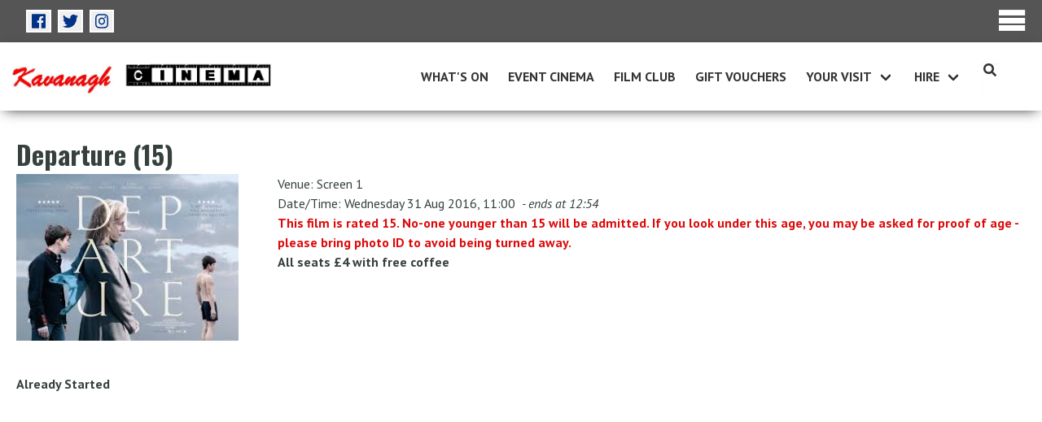

--- FILE ---
content_type: text/html; charset="UTF-8"
request_url: https://kavanaghcinema.com/KavanaghCinema.dll/Booking?Booking=TSelectItems.waSelectItemsPrompt.TcsWebMenuItem_0.TcsWebTab_0.TcsPerformance_1451182.TcsSection_546530
body_size: 738394
content:
<!DOCTYPE html>
<html xmlns="http://www.w3.org/1999/xhtml" lang="en" xml:lang="en">
  <head>
      <title>Kavanagh Cinema  | Booking</title>
      <meta charset="UTF-8">
      <!--
        ____  ____  _    _   __  __     __  ____ __     __  ____ _______ ______ __   __   ___     ________ ______
      /  __ |/ __ \| |  | |/ __ \\ \   / / /  __|\ \   / //  ___|__   __|  ____|  \_/  |/ ___|   |       //      |
      | |__ | |  | | |  | | |  | |\ \_/ /  | |__  \ \_/ / | |__    | |  | |____|       | |___    |      //       |
       \__ || |__| | |  | | |  | | \   /   \__  |  \   /   \__ |   | |  |  ____| |\_/| |\__  |    )     ||      (
       __| ||  __  | |__| | |__| |  | |     __| |   | |    __| |   | |  | |____| |   | |___| |   |      //       |
      |____/|_| _|_|\____/ \____/   |_|    |____/   |_|   |____/   |_|  |______|_|   |_|_____/   |_____//________|
    
      -->
  <!-- Social Media Metas -->
  <meta property="og:site_name" content="Kavanagh Cinema " /><meta property="og:type" content="website" />
  <meta name="keywords" content="Kavanagh Cinema, Herne Bay, Kavanagh, Kent Cinema" />
    <!-- Mobile Specific Metas -->
    <meta name="viewport" content="width=device-width, initial-scale=1.0, minimum-scale=1, maximum-scale=1.0, user-scalable=0" />
    <!-- Force IE9 to render in normal mode -->
    <meta http-equiv="X-UA-Compatible" content="IE=edge" />
  <link rel="apple-touch-icon" sizes="152x152" href="https://kavanaghcinema.com/KavanaghCinema/favicons/apple-touch-icon.png">
  <link rel="icon" type="image/png" sizes="32x32" href="https://kavanaghcinema.com/KavanaghCinema/favicons/favicon-32x32.png">
  <link rel="icon" type="image/png" sizes="16x16" href="https://kavanaghcinema.com/KavanaghCinema/favicons/favicon-16x16.png">
  <link rel="manifest" href="https://kavanaghcinema.com/KavanaghCinema/favicons/site.webmanifest">
  <meta name="msapplication-TileColor" content="#da532c">
  <meta name="theme-color" content="#ffffff">
    <!-- Core stylesheets -->
<style type="text/css">
  /*! bulma.io v0.8.0 | MIT License | github.com/jgthms/bulma */ 
  @-webkit-keyframes spinAround { 
    from { 
      transform: rotate(0deg); 
    } 
    to { 
      transform: rotate(359deg); 
    } 
  } 
  @keyframes spinAround { 
    from { 
      transform: rotate(0deg); 
    } 
    to { 
      transform: rotate(359deg); 
    } 
  } 
 
  .delete, .modal-close, .is-unselectable, .button, .file, .breadcrumb, .pagination-previous, 
  .pagination-next, 
  .pagination-link, 
  .pagination-ellipsis, .tabs { 
    -webkit-touch-callout: none; 
    -webkit-user-select: none; 
    -moz-user-select: none; 
    -ms-user-select: none; 
    user-select: none; 
  } 
 
  .select:not(.is-multiple):not(.is-loading)::after, .navbar-link:not(.is-arrowless)::after { 
    border: 3px solid transparent; 
    border-radius: 2px; 
    border-right: 0; 
    border-top: 0; 
    content: " "; 
    display: block; 
    height: 0.625em; 
    margin-top: -0.4375em; 
    pointer-events: none; 
    position: absolute; 
    top: 50%; 
    transform: rotate(-45deg); 
    transform-origin: center; 
    width: 0.625em; 
  } 
 
  .box:not(:last-child), .content:not(:last-child), .notification:not(:last-child), .progress:not(:last-child), .table:not(:last-child), .table-container:not(:last-child), .title:not(:last-child), 
  .subtitle:not(:last-child), .block:not(:last-child), .highlight:not(:last-child), .breadcrumb:not(:last-child), .level:not(:last-child), .list:not(:last-child), .message:not(:last-child), .pagination:not(:last-child), .tabs:not(:last-child) { 
    margin-bottom: 1.5rem; 
  } 
 
  .delete, .modal-close { 
    -moz-appearance: none; 
    -webkit-appearance: none; 
    background-color: rgba(10, 10, 10, 0.2); 
    border: none; 
    border-radius: 290486px; 
    cursor: pointer; 
    pointer-events: auto; 
    display: inline-block; 
    flex-grow: 0; 
    flex-shrink: 0; 
    font-size: 0; 
    height: 20px; 
    max-height: 20px; 
    max-width: 20px; 
    min-height: 20px; 
    min-width: 20px; 
    outline: none; 
    position: relative; 
    vertical-align: top; 
    width: 20px; 
  } 
 
  .delete::before, .modal-close::before, .delete::after, .modal-close::after { 
    background-color: white; 
    content: ""; 
    display: block; 
    left: 50%; 
    position: absolute; 
    top: 50%; 
    transform: translateX(-50%) translateY(-50%) rotate(45deg); 
    transform-origin: center center; 
  } 
 
  .delete::before, .modal-close::before { 
    height: 2px; 
    width: 50%; 
  } 
 
  .delete::after, .modal-close::after { 
    height: 50%; 
    width: 2px; 
  } 
 
  .delete:hover, .modal-close:hover, .delete:focus, .modal-close:focus { 
    background-color: rgba(10, 10, 10, 0.3); 
  } 
 
  .delete:active, .modal-close:active { 
    background-color: rgba(10, 10, 10, 0.4); 
  } 
 
  .is-small.delete, .is-small.modal-close { 
    height: 16px; 
    max-height: 16px; 
    max-width: 16px; 
    min-height: 16px; 
    min-width: 16px; 
    width: 16px; 
  } 
 
  .is-medium.delete, .is-medium.modal-close { 
    height: 24px; 
    max-height: 24px; 
    max-width: 24px; 
    min-height: 24px; 
    min-width: 24px; 
    width: 24px; 
  } 
 
  .is-large.delete, .is-large.modal-close { 
    height: 32px; 
    max-height: 32px; 
    max-width: 32px; 
    min-height: 32px; 
    min-width: 32px; 
    width: 32px; 
  } 
 
  .button.is-loading::after, .loader, .select.is-loading::after, .control.is-loading::after { 
    -webkit-animation: spinAround 500ms infinite linear; 
            animation: spinAround 500ms infinite linear; 
    border: 2px solid #dbdbdb; 
    border-radius: 290486px; 
    border-right-color: transparent; 
    border-top-color: transparent; 
    content: ""; 
    display: block; 
    height: 1em; 
    position: relative; 
    width: 1em; 
  } 
 
  .is-overlay, .image.is-square img, 
  .image.is-square .has-ratio, .image.is-1by1 img, 
  .image.is-1by1 .has-ratio, .image.is-5by4 img, 
  .image.is-5by4 .has-ratio, .image.is-4by3 img, 
  .image.is-4by3 .has-ratio, .image.is-3by2 img, 
  .image.is-3by2 .has-ratio, .image.is-5by3 img, 
  .image.is-5by3 .has-ratio, .image.is-16by9 img, 
  .image.is-16by9 .has-ratio, .image.is-2by1 img, 
  .image.is-2by1 .has-ratio, .image.is-3by1 img, 
  .image.is-3by1 .has-ratio, .image.is-4by5 img, 
  .image.is-4by5 .has-ratio, .image.is-3by4 img, 
  .image.is-3by4 .has-ratio, .image.is-2by3 img, 
  .image.is-2by3 .has-ratio, .image.is-3by5 img, 
  .image.is-3by5 .has-ratio, .image.is-9by16 img, 
  .image.is-9by16 .has-ratio, .image.is-1by2 img, 
  .image.is-1by2 .has-ratio, .image.is-1by3 img, 
  .image.is-1by3 .has-ratio, .modal, .modal-background, .hero-video { 
    bottom: 0; 
    left: 0; 
    position: absolute; 
    right: 0; 
    top: 0; 
  } 
 
  .button, .input, .textarea, .select select, .file-cta, 
  .file-name, .pagination-previous, 
  .pagination-next, 
  .pagination-link, 
  .pagination-ellipsis { 
    -moz-appearance: none; 
    -webkit-appearance: none; 
    align-items: center; 
    border: 1px solid transparent; 
    border-radius: 4px; 
    box-shadow: none; 
    display: inline-flex; 
    font-size: 1rem; 
    height: 2.5em; 
    justify-content: flex-start; 
    line-height: 1.5; 
    padding-bottom: calc(0.5em - 1px); 
    padding-left: calc(0.75em - 1px); 
    padding-right: calc(0.75em - 1px); 
    padding-top: calc(0.5em - 1px); 
    position: relative; 
    vertical-align: top; 
  } 
 
  .button:focus, .input:focus, .textarea:focus, .select select:focus, .file-cta:focus, 
  .file-name:focus, .pagination-previous:focus, 
  .pagination-next:focus, 
  .pagination-link:focus, 
  .pagination-ellipsis:focus, .is-focused.button, .is-focused.input, .is-focused.textarea, .select select.is-focused, .is-focused.file-cta, 
  .is-focused.file-name, .is-focused.pagination-previous, 
  .is-focused.pagination-next, 
  .is-focused.pagination-link, 
  .is-focused.pagination-ellipsis, .button:active, .input:active, .textarea:active, .select select:active, .file-cta:active, 
  .file-name:active, .pagination-previous:active, 
  .pagination-next:active, 
  .pagination-link:active, 
  .pagination-ellipsis:active, .is-active.button, .is-active.input, .is-active.textarea, .select select.is-active, .is-active.file-cta, 
  .is-active.file-name, .is-active.pagination-previous, 
  .is-active.pagination-next, 
  .is-active.pagination-link, 
  .is-active.pagination-ellipsis { 
    outline: none; 
  } 
 
  .button[disabled], .input[disabled], .textarea[disabled], .select select[disabled], .file-cta[disabled], 
  .file-name[disabled], .pagination-previous[disabled], 
  .pagination-next[disabled], 
  .pagination-link[disabled], 
  .pagination-ellipsis[disabled], 
  fieldset[disabled] .button, 
  fieldset[disabled] .input, 
  fieldset[disabled] .textarea, 
  fieldset[disabled] .select select, 
  .select fieldset[disabled] select, 
  fieldset[disabled] .file-cta, 
  fieldset[disabled] .file-name, 
  fieldset[disabled] .pagination-previous, 
  fieldset[disabled] .pagination-next, 
  fieldset[disabled] .pagination-link, 
  fieldset[disabled] .pagination-ellipsis { 
    cursor: not-allowed; 
  } 
 
  /*! minireset.css v0.0.6 | MIT License | github.com/jgthms/minireset.css */ 
  html, 
  body, 
  p, 
  ol, 
  ul, 
  li, 
  dl, 
  dt, 
  dd, 
  blockquote, 
  figure, 
  fieldset, 
  legend, 
  textarea, 
  pre, 
  iframe, 
  hr, 
  h1, 
  h2, 
  h3, 
  h4, 
  h5, 
  h6 { 
    margin: 0; 
    padding: 0; 
  } 
 
  h1, 
  h2, 
  h3, 
  h4, 
  h5, 
  h6 { 
    font-size: 100%; 
    font-weight: normal; 
  } 
 
  ul { 
    list-style: none; 
  } 
 
  button, 
  input, 
  select, 
  textarea { 
    margin: 0; 
  } 
 
  html { 
    box-sizing: border-box; 
  } 
 
  *, *::before, *::after { 
    box-sizing: inherit; 
  } 
 
  img, 
  video { 
    height: auto; 
    max-width: 100%; 
  } 
 
  iframe { 
    border: 0; 
  } 
 
  table { 
    border-collapse: collapse; 
    border-spacing: 0; 
  } 
 
  td, 
  th { 
    padding: 0; 
  } 
 
  td:not([align]), 
  th:not([align]) { 
    text-align: left; 
  } 
 
  html { 
    background-color: white; 
    font-size: 16px; 
    -moz-osx-font-smoothing: grayscale; 
    -webkit-font-smoothing: antialiased; 
    min-width: 300px; 
    overflow-x: hidden; 
    overflow-y: scroll; 
    text-rendering: optimizeLegibility; 
    -webkit-text-size-adjust: 100%; 
       -moz-text-size-adjust: 100%; 
        -ms-text-size-adjust: 100%; 
            text-size-adjust: 100%; 
  } 
 
  article, 
  aside, 
  figure, 
  footer, 
  header, 
  hgroup, 
  section { 
    display: block; 
  } 
 
  body, 
  button, 
  input, 
  select, 
  textarea { 
    font-family: BlinkMacSystemFont, -apple-system, "Segoe UI", "Roboto", "Oxygen", "Ubuntu", "Cantarell", "Fira Sans", "Droid Sans", "Helvetica Neue", "Helvetica", "Arial", sans-serif; 
  } 
 
  code, 
  pre { 
    -moz-osx-font-smoothing: auto; 
    -webkit-font-smoothing: auto; 
    font-family: monospace; 
  } 
 
  body { 
    color: #4a4a4a; 
    font-size: 1em; 
    font-weight: 400; 
    line-height: 1.5; 
  } 
 
  a { 
    color: #3273dc; 
    cursor: pointer; 
    text-decoration: none; 
  } 
 
  a strong { 
    color: currentColor; 
  } 
 
  a:hover { 
    color: #363636; 
  } 
 
  code { 
    background-color: whitesmoke; 
    color: #f14668; 
    font-size: 0.875em; 
    font-weight: normal; 
    padding: 0.25em 0.5em 0.25em; 
  } 
 
  hr { 
    background-color: whitesmoke; 
    border: none; 
    display: block; 
    height: 2px; 
    margin: 1.5rem 0; 
  } 
 
  img { 
    height: auto; 
    width: 100%; 
    max-width: 100%; 
  } 
 
  input[type="checkbox"], 
  input[type="radio"] { 
    vertical-align: baseline; 
  } 
 
  small { 
    font-size: 0.875em; 
  } 
 
  span { 
    font-style: inherit; 
    font-weight: inherit; 
  } 
 
  strong { 
    color: #363636; 
    font-weight: 700; 
  } 
 
  fieldset { 
    border: none; 
  } 
 
  pre { 
    -webkit-overflow-scrolling: touch; 
    background-color: whitesmoke; 
    color: #4a4a4a; 
    font-size: 0.875em; 
    overflow-x: auto; 
    padding: 1.25rem 1.5rem; 
    white-space: pre; 
    word-wrap: normal; 
  } 
 
  pre code { 
    background-color: transparent; 
    color: currentColor; 
    font-size: 1em; 
    padding: 0; 
  } 
 
  table td, 
  table th { 
    vertical-align: top; 
  } 
 
  table td:not([align]), 
  table th:not([align]) { 
    text-align: left; 
  } 
 
  table th { 
    color: #363636; 
  } 
 
  .is-clearfix::after { 
    clear: both; 
    content: " "; 
    display: table; 
  } 
 
  .is-pulled-left { 
    float: left !important; 
  } 
 
  .is-pulled-right { 
    float: right !important; 
  } 
 
  .is-clipped { 
    overflow: hidden !important; 
  } 
 
  .is-size-1 { 
    font-size: 3rem !important; 
  } 
 
  .is-size-2 { 
    font-size: 2.5rem !important; 
  } 
 
  .is-size-3 { 
    font-size: 2rem !important; 
  } 
 
  .is-size-4 { 
    font-size: 1.5rem !important; 
  } 
 
  .is-size-5 { 
    font-size: 1.25rem !important; 
  } 
 
  .is-size-6 { 
    font-size: 1rem !important; 
  } 
 
  .is-size-7 { 
    font-size: 0.75rem !important; 
  } 
 
  @media screen and (max-width: 768px) { 
    .is-size-1-mobile { 
      font-size: 3rem !important; 
    } 
    .is-size-2-mobile { 
      font-size: 2.5rem !important; 
    } 
    .is-size-3-mobile { 
      font-size: 2rem !important; 
    } 
    .is-size-4-mobile { 
      font-size: 1.5rem !important; 
    } 
    .is-size-5-mobile { 
      font-size: 1.25rem !important; 
    } 
    .is-size-6-mobile { 
      font-size: 1rem !important; 
    } 
    .is-size-7-mobile { 
      font-size: 0.75rem !important; 
    } 
  } 
 
  @media screen and (min-width: 769px), print { 
    .is-size-1-tablet { 
      font-size: 3rem !important; 
    } 
    .is-size-2-tablet { 
      font-size: 2.5rem !important; 
    } 
    .is-size-3-tablet { 
      font-size: 2rem !important; 
    } 
    .is-size-4-tablet { 
      font-size: 1.5rem !important; 
    } 
    .is-size-5-tablet { 
      font-size: 1.25rem !important; 
    } 
    .is-size-6-tablet { 
      font-size: 1rem !important; 
    } 
    .is-size-7-tablet { 
      font-size: 0.75rem !important; 
    } 
  } 
 
  @media screen and (max-width: 1023px) { 
    .is-size-1-touch { 
      font-size: 3rem !important; 
    } 
    .is-size-2-touch { 
      font-size: 2.5rem !important; 
    } 
    .is-size-3-touch { 
      font-size: 2rem !important; 
    } 
    .is-size-4-touch { 
      font-size: 1.5rem !important; 
    } 
    .is-size-5-touch { 
      font-size: 1.25rem !important; 
    } 
    .is-size-6-touch { 
      font-size: 1rem !important; 
    } 
    .is-size-7-touch { 
      font-size: 0.75rem !important; 
    } 
  } 
 
  @media screen and (min-width: 1024px) { 
    .is-size-1-desktop { 
      font-size: 3rem !important; 
    } 
    .is-size-2-desktop { 
      font-size: 2.5rem !important; 
    } 
    .is-size-3-desktop { 
      font-size: 2rem !important; 
    } 
    .is-size-4-desktop { 
      font-size: 1.5rem !important; 
    } 
    .is-size-5-desktop { 
      font-size: 1.25rem !important; 
    } 
    .is-size-6-desktop { 
      font-size: 1rem !important; 
    } 
    .is-size-7-desktop { 
      font-size: 0.75rem !important; 
    } 
  } 
 
  @media screen and (min-width: 1216px) { 
    .is-size-1-widescreen { 
      font-size: 3rem !important; 
    } 
    .is-size-2-widescreen { 
      font-size: 2.5rem !important; 
    } 
    .is-size-3-widescreen { 
      font-size: 2rem !important; 
    } 
    .is-size-4-widescreen { 
      font-size: 1.5rem !important; 
    } 
    .is-size-5-widescreen { 
      font-size: 1.25rem !important; 
    } 
    .is-size-6-widescreen { 
      font-size: 1rem !important; 
    } 
    .is-size-7-widescreen { 
      font-size: 0.75rem !important; 
    } 
  } 
 
  @media screen and (min-width: 1408px) { 
    .is-size-1-fullhd { 
      font-size: 3rem !important; 
    } 
    .is-size-2-fullhd { 
      font-size: 2.5rem !important; 
    } 
    .is-size-3-fullhd { 
      font-size: 2rem !important; 
    } 
    .is-size-4-fullhd { 
      font-size: 1.5rem !important; 
    } 
    .is-size-5-fullhd { 
      font-size: 1.25rem !important; 
    } 
    .is-size-6-fullhd { 
      font-size: 1rem !important; 
    } 
    .is-size-7-fullhd { 
      font-size: 0.75rem !important; 
    } 
  } 
 
  .has-text-centered { 
    text-align: center !important; 
  } 
 
  .has-text-justified { 
    text-align: justify !important; 
  } 
 
  .has-text-left { 
    text-align: left !important; 
  } 
 
  .has-text-right { 
    text-align: right !important; 
  } 
 
  @media screen and (max-width: 768px) { 
    .has-text-centered-mobile { 
      text-align: center !important; 
    } 
  } 
 
  @media screen and (min-width: 769px), print { 
    .has-text-centered-tablet { 
      text-align: center !important; 
    } 
  } 
 
  @media screen and (min-width: 769px) and (max-width: 1023px) { 
    .has-text-centered-tablet-only { 
      text-align: center !important; 
    } 
  } 
 
  @media screen and (max-width: 1023px) { 
    .has-text-centered-touch { 
      text-align: center !important; 
    } 
  } 
 
  @media screen and (min-width: 1024px) { 
    .has-text-centered-desktop { 
      text-align: center !important; 
    } 
  } 
 
  @media screen and (min-width: 1024px) and (max-width: 1215px) { 
    .has-text-centered-desktop-only { 
      text-align: center !important; 
    } 
  } 
 
  @media screen and (min-width: 1216px) { 
    .has-text-centered-widescreen { 
      text-align: center !important; 
    } 
  } 
 
  @media screen and (min-width: 1216px) and (max-width: 1407px) { 
    .has-text-centered-widescreen-only { 
      text-align: center !important; 
    } 
  } 
 
  @media screen and (min-width: 1408px) { 
    .has-text-centered-fullhd { 
      text-align: center !important; 
    } 
  } 
 
  @media screen and (max-width: 768px) { 
    .has-text-justified-mobile { 
      text-align: justify !important; 
    } 
  } 
 
  @media screen and (min-width: 769px), print { 
    .has-text-justified-tablet { 
      text-align: justify !important; 
    } 
  } 
 
  @media screen and (min-width: 769px) and (max-width: 1023px) { 
    .has-text-justified-tablet-only { 
      text-align: justify !important; 
    } 
  } 
 
  @media screen and (max-width: 1023px) { 
    .has-text-justified-touch { 
      text-align: justify !important; 
    } 
  } 
 
  @media screen and (min-width: 1024px) { 
    .has-text-justified-desktop { 
      text-align: justify !important; 
    } 
  } 
 
  @media screen and (min-width: 1024px) and (max-width: 1215px) { 
    .has-text-justified-desktop-only { 
      text-align: justify !important; 
    } 
  } 
 
  @media screen and (min-width: 1216px) { 
    .has-text-justified-widescreen { 
      text-align: justify !important; 
    } 
  } 
 
  @media screen and (min-width: 1216px) and (max-width: 1407px) { 
    .has-text-justified-widescreen-only { 
      text-align: justify !important; 
    } 
  } 
 
  @media screen and (min-width: 1408px) { 
    .has-text-justified-fullhd { 
      text-align: justify !important; 
    } 
  } 
 
  @media screen and (max-width: 768px) { 
    .has-text-left-mobile { 
      text-align: left !important; 
    } 
  } 
 
  @media screen and (min-width: 769px), print { 
    .has-text-left-tablet { 
      text-align: left !important; 
    } 
  } 
 
  @media screen and (min-width: 769px) and (max-width: 1023px) { 
    .has-text-left-tablet-only { 
      text-align: left !important; 
    } 
  } 
 
  @media screen and (max-width: 1023px) { 
    .has-text-left-touch { 
      text-align: left !important; 
    } 
  } 
 
  @media screen and (min-width: 1024px) { 
    .has-text-left-desktop { 
      text-align: left !important; 
    } 
  } 
 
  @media screen and (min-width: 1024px) and (max-width: 1215px) { 
    .has-text-left-desktop-only { 
      text-align: left !important; 
    } 
  } 
 
  @media screen and (min-width: 1216px) { 
    .has-text-left-widescreen { 
      text-align: left !important; 
    } 
  } 
 
  @media screen and (min-width: 1216px) and (max-width: 1407px) { 
    .has-text-left-widescreen-only { 
      text-align: left !important; 
    } 
  } 
 
  @media screen and (min-width: 1408px) { 
    .has-text-left-fullhd { 
      text-align: left !important; 
    } 
  } 
 
  @media screen and (max-width: 768px) { 
    .has-text-right-mobile { 
      text-align: right !important; 
    } 
  } 
 
  @media screen and (min-width: 769px), print { 
    .has-text-right-tablet { 
      text-align: right !important; 
    } 
  } 
 
  @media screen and (min-width: 769px) and (max-width: 1023px) { 
    .has-text-right-tablet-only { 
      text-align: right !important; 
    } 
  } 
 
  @media screen and (max-width: 1023px) { 
    .has-text-right-touch { 
      text-align: right !important; 
    } 
  } 
 
  @media screen and (min-width: 1024px) { 
    .has-text-right-desktop { 
      text-align: right !important; 
    } 
  } 
 
  @media screen and (min-width: 1024px) and (max-width: 1215px) { 
    .has-text-right-desktop-only { 
      text-align: right !important; 
    } 
  } 
 
  @media screen and (min-width: 1216px) { 
    .has-text-right-widescreen { 
      text-align: right !important; 
    } 
  } 
 
  @media screen and (min-width: 1216px) and (max-width: 1407px) { 
    .has-text-right-widescreen-only { 
      text-align: right !important; 
    } 
  } 
 
  @media screen and (min-width: 1408px) { 
    .has-text-right-fullhd { 
      text-align: right !important; 
    } 
  } 
 
  .is-capitalized { 
    text-transform: capitalize !important; 
  } 
 
  .is-lowercase { 
    text-transform: lowercase !important; 
  } 
 
  .is-uppercase { 
    text-transform: uppercase !important; 
  } 
 
  .is-italic { 
    font-style: italic !important; 
  } 
 
  .has-text-white { 
    color: white !important; 
  } 
 
  a.has-text-white:hover, a.has-text-white:focus { 
    color: #e6e6e6 !important; 
  } 
 
  .has-background-white { 
    background-color: white !important; 
  } 
 
  .has-text-black { 
    color: #0a0a0a !important; 
  } 
 
  a.has-text-black:hover, a.has-text-black:focus { 
    color: black !important; 
  } 
 
  .has-background-black { 
    background-color: #0a0a0a !important; 
  } 
 
  .has-text-light { 
    color: whitesmoke !important; 
  } 
 
  a.has-text-light:hover, a.has-text-light:focus { 
    color: #dbdbdb !important; 
  } 
 
  .has-background-light { 
    background-color: whitesmoke !important; 
  } 
 
  .has-text-dark { 
    color: #363636 !important; 
  } 
 
  a.has-text-dark:hover, a.has-text-dark:focus { 
    color: #1c1c1c !important; 
  } 
 
  .has-background-dark { 
    background-color: #363636 !important; 
  } 
 
  .has-text-primary { 
    color: #00d1b2 !important; 
  } 
 
  a.has-text-primary:hover, a.has-text-primary:focus { 
    color: #009e86 !important; 
  } 
 
  .has-background-primary { 
    background-color: #00d1b2 !important; 
  } 
 
  .has-text-link { 
    color: #3273dc !important; 
  } 
 
  a.has-text-link:hover, a.has-text-link:focus { 
    color: #205bbc !important; 
  } 
 
  .has-background-link { 
    background-color: #3273dc !important; 
  } 
 
  .has-text-info { 
    color: #3298dc !important; 
  } 
 
  a.has-text-info:hover, a.has-text-info:focus { 
    color: #207dbc !important; 
  } 
 
  .has-background-info { 
    background-color: #3298dc !important; 
  } 
 
  .has-text-success { 
    color: #48c774 !important; 
  } 
 
  a.has-text-success:hover, a.has-text-success:focus { 
    color: #34a85c !important; 
  } 
 
  .has-background-success { 
    background-color: #48c774 !important; 
  } 
 
  .has-text-warning { 
    color: #ffdd57 !important; 
  } 
 
  a.has-text-warning:hover, a.has-text-warning:focus { 
    color: #ffd324 !important; 
  } 
 
  .has-background-warning { 
    background-color: #ffdd57 !important; 
  } 
 
  .has-text-danger { 
    color: #f14668 !important; 
  } 
 
  a.has-text-danger:hover, a.has-text-danger:focus { 
    color: #ee1742 !important; 
  } 
 
  .has-background-danger { 
    background-color: #f14668 !important; 
  } 
 
  .has-text-black-bis { 
    color: #121212 !important; 
  } 
 
  .has-background-black-bis { 
    background-color: #121212 !important; 
  } 
 
  .has-text-black-ter { 
    color: #242424 !important; 
  } 
 
  .has-background-black-ter { 
    background-color: #242424 !important; 
  } 
 
  .has-text-grey-darker { 
    color: #363636 !important; 
  } 
 
  .has-background-grey-darker { 
    background-color: #363636 !important; 
  } 
 
  .has-text-grey-dark { 
    color: #4a4a4a !important; 
  } 
 
  .has-background-grey-dark { 
    background-color: #4a4a4a !important; 
  } 
 
  .has-text-grey { 
    color: #7a7a7a !important; 
  } 
 
  .has-background-grey { 
    background-color: #7a7a7a !important; 
  } 
 
  .has-text-grey-light { 
    color: #b5b5b5 !important; 
  } 
 
  .has-background-grey-light { 
    background-color: #b5b5b5 !important; 
  } 
 
  .has-text-grey-lighter { 
    color: #dbdbdb !important; 
  } 
 
  .has-background-grey-lighter { 
    background-color: #dbdbdb !important; 
  } 
 
  .has-text-white-ter { 
    color: whitesmoke !important; 
  } 
 
  .has-background-white-ter { 
    background-color: whitesmoke !important; 
  } 
 
  .has-text-white-bis { 
    color: #fafafa !important; 
  } 
 
  .has-background-white-bis { 
    background-color: #fafafa !important; 
  } 
 
  .has-text-weight-light { 
    font-weight: 300 !important; 
  } 
 
  .has-text-weight-normal { 
    font-weight: 400 !important; 
  } 
 
  .has-text-weight-medium { 
    font-weight: 500 !important; 
  } 
 
  .has-text-weight-semibold { 
    font-weight: 600 !important; 
  } 
 
  .has-text-weight-bold { 
    font-weight: 700 !important; 
  } 
 
  .is-family-primary { 
    font-family: BlinkMacSystemFont, -apple-system, "Segoe UI", "Roboto", "Oxygen", "Ubuntu", "Cantarell", "Fira Sans", "Droid Sans", "Helvetica Neue", "Helvetica", "Arial", sans-serif !important; 
  } 
 
  .is-family-secondary { 
    font-family: BlinkMacSystemFont, -apple-system, "Segoe UI", "Roboto", "Oxygen", "Ubuntu", "Cantarell", "Fira Sans", "Droid Sans", "Helvetica Neue", "Helvetica", "Arial", sans-serif !important; 
  } 
 
  .is-family-sans-serif { 
    font-family: BlinkMacSystemFont, -apple-system, "Segoe UI", "Roboto", "Oxygen", "Ubuntu", "Cantarell", "Fira Sans", "Droid Sans", "Helvetica Neue", "Helvetica", "Arial", sans-serif !important; 
  } 
 
  .is-family-monospace { 
    font-family: monospace !important; 
  } 
 
  .is-family-code { 
    font-family: monospace !important; 
  } 
 
  .is-block { 
    display: block !important; 
  } 
 
  @media screen and (max-width: 768px) { 
    .is-block-mobile { 
      display: block !important; 
    } 
  } 
 
  @media screen and (min-width: 769px), print { 
    .is-block-tablet { 
      display: block !important; 
    } 
  } 
 
  @media screen and (min-width: 769px) and (max-width: 1023px) { 
    .is-block-tablet-only { 
      display: block !important; 
    } 
  } 
 
  @media screen and (max-width: 1023px) { 
    .is-block-touch { 
      display: block !important; 
    } 
  } 
 
  @media screen and (min-width: 1024px) { 
    .is-block-desktop { 
      display: block !important; 
    } 
  } 
 
  @media screen and (min-width: 1024px) and (max-width: 1215px) { 
    .is-block-desktop-only { 
      display: block !important; 
    } 
  } 
 
  @media screen and (min-width: 1216px) { 
    .is-block-widescreen { 
      display: block !important; 
    } 
  } 
 
  @media screen and (min-width: 1216px) and (max-width: 1407px) { 
    .is-block-widescreen-only { 
      display: block !important; 
    } 
  } 
 
  @media screen and (min-width: 1408px) { 
    .is-block-fullhd { 
      display: block !important; 
    } 
  } 
 
  .is-flex { 
    display: flex !important; 
  } 
 
  @media screen and (max-width: 768px) { 
    .is-flex-mobile { 
      display: flex !important; 
    } 
  } 
 
  @media screen and (min-width: 769px), print { 
    .is-flex-tablet { 
      display: flex !important; 
    } 
  } 
 
  @media screen and (min-width: 769px) and (max-width: 1023px) { 
    .is-flex-tablet-only { 
      display: flex !important; 
    } 
  } 
 
  @media screen and (max-width: 1023px) { 
    .is-flex-touch { 
      display: flex !important; 
    } 
  } 
 
  @media screen and (min-width: 1024px) { 
    .is-flex-desktop { 
      display: flex !important; 
    } 
  } 
 
  @media screen and (min-width: 1024px) and (max-width: 1215px) { 
    .is-flex-desktop-only { 
      display: flex !important; 
    } 
  } 
 
  @media screen and (min-width: 1216px) { 
    .is-flex-widescreen { 
      display: flex !important; 
    } 
  } 
 
  @media screen and (min-width: 1216px) and (max-width: 1407px) { 
    .is-flex-widescreen-only { 
      display: flex !important; 
    } 
  } 
 
  @media screen and (min-width: 1408px) { 
    .is-flex-fullhd { 
      display: flex !important; 
    } 
  } 
 
  .is-inline { 
    display: inline !important; 
  } 
 
  @media screen and (max-width: 768px) { 
    .is-inline-mobile { 
      display: inline !important; 
    } 
  } 
 
  @media screen and (min-width: 769px), print { 
    .is-inline-tablet { 
      display: inline !important; 
    } 
  } 
 
  @media screen and (min-width: 769px) and (max-width: 1023px) { 
    .is-inline-tablet-only { 
      display: inline !important; 
    } 
  } 
 
  @media screen and (max-width: 1023px) { 
    .is-inline-touch { 
      display: inline !important; 
    } 
  } 
 
  @media screen and (min-width: 1024px) { 
    .is-inline-desktop { 
      display: inline !important; 
    } 
  } 
 
  @media screen and (min-width: 1024px) and (max-width: 1215px) { 
    .is-inline-desktop-only { 
      display: inline !important; 
    } 
  } 
 
  @media screen and (min-width: 1216px) { 
    .is-inline-widescreen { 
      display: inline !important; 
    } 
  } 
 
  @media screen and (min-width: 1216px) and (max-width: 1407px) { 
    .is-inline-widescreen-only { 
      display: inline !important; 
    } 
  } 
 
  @media screen and (min-width: 1408px) { 
    .is-inline-fullhd { 
      display: inline !important; 
    } 
  } 
 
  .is-inline-block { 
    display: inline-block !important; 
  } 
 
  @media screen and (max-width: 768px) { 
    .is-inline-block-mobile { 
      display: inline-block !important; 
    } 
  } 
 
  @media screen and (min-width: 769px), print { 
    .is-inline-block-tablet { 
      display: inline-block !important; 
    } 
  } 
 
  @media screen and (min-width: 769px) and (max-width: 1023px) { 
    .is-inline-block-tablet-only { 
      display: inline-block !important; 
    } 
  } 
 
  @media screen and (max-width: 1023px) { 
    .is-inline-block-touch { 
      display: inline-block !important; 
    } 
  } 
 
  @media screen and (min-width: 1024px) { 
    .is-inline-block-desktop { 
      display: inline-block !important; 
    } 
  } 
 
  @media screen and (min-width: 1024px) and (max-width: 1215px) { 
    .is-inline-block-desktop-only { 
      display: inline-block !important; 
    } 
  } 
 
  @media screen and (min-width: 1216px) { 
    .is-inline-block-widescreen { 
      display: inline-block !important; 
    } 
  } 
 
  @media screen and (min-width: 1216px) and (max-width: 1407px) { 
    .is-inline-block-widescreen-only { 
      display: inline-block !important; 
    } 
  } 
 
  @media screen and (min-width: 1408px) { 
    .is-inline-block-fullhd { 
      display: inline-block !important; 
    } 
  } 
 
  .is-inline-flex { 
    display: inline-flex !important; 
  } 
 
  @media screen and (max-width: 768px) { 
    .is-inline-flex-mobile { 
      display: inline-flex !important; 
    } 
  } 
 
  @media screen and (min-width: 769px), print { 
    .is-inline-flex-tablet { 
      display: inline-flex !important; 
    } 
  } 
 
  @media screen and (min-width: 769px) and (max-width: 1023px) { 
    .is-inline-flex-tablet-only { 
      display: inline-flex !important; 
    } 
  } 
 
  @media screen and (max-width: 1023px) { 
    .is-inline-flex-touch { 
      display: inline-flex !important; 
    } 
  } 
 
  @media screen and (min-width: 1024px) { 
    .is-inline-flex-desktop { 
      display: inline-flex !important; 
    } 
  } 
 
  @media screen and (min-width: 1024px) and (max-width: 1215px) { 
    .is-inline-flex-desktop-only { 
      display: inline-flex !important; 
    } 
  } 
 
  @media screen and (min-width: 1216px) { 
    .is-inline-flex-widescreen { 
      display: inline-flex !important; 
    } 
  } 
 
  @media screen and (min-width: 1216px) and (max-width: 1407px) { 
    .is-inline-flex-widescreen-only { 
      display: inline-flex !important; 
    } 
  } 
 
  @media screen and (min-width: 1408px) { 
    .is-inline-flex-fullhd { 
      display: inline-flex !important; 
    } 
  } 
 
  .is-hidden { 
    display: none !important; 
  } 
 
  .is-sr-only { 
    border: none !important; 
    clip: rect(0, 0, 0, 0) !important; 
    height: 0.01em !important; 
    overflow: hidden !important; 
    padding: 0 !important; 
    position: absolute !important; 
    white-space: nowrap !important; 
    width: 0.01em !important; 
  } 
 
  @media screen and (max-width: 768px) { 
    .is-hidden-mobile { 
      display: none !important; 
    } 
  } 
 
  @media screen and (min-width: 769px), print { 
    .is-hidden-tablet { 
      display: none !important; 
    } 
  } 
 
  @media screen and (min-width: 769px) and (max-width: 1023px) { 
    .is-hidden-tablet-only { 
      display: none !important; 
    } 
  } 
 
  @media screen and (max-width: 1023px) { 
    .is-hidden-touch { 
      display: none !important; 
    } 
  } 
 
  @media screen and (min-width: 1024px) { 
    .is-hidden-desktop { 
      display: none !important; 
    } 
  } 
 
  @media screen and (min-width: 1024px) and (max-width: 1215px) { 
    .is-hidden-desktop-only { 
      display: none !important; 
    } 
  } 
 
  @media screen and (min-width: 1216px) { 
    .is-hidden-widescreen { 
      display: none !important; 
    } 
  } 
 
  @media screen and (min-width: 1216px) and (max-width: 1407px) { 
    .is-hidden-widescreen-only { 
      display: none !important; 
    } 
  } 
 
  @media screen and (min-width: 1408px) { 
    .is-hidden-fullhd { 
      display: none !important; 
    } 
  } 
 
  .is-invisible { 
    visibility: hidden !important; 
  } 
 
  @media screen and (max-width: 768px) { 
    .is-invisible-mobile { 
      visibility: hidden !important; 
    } 
  } 
 
  @media screen and (min-width: 769px), print { 
    .is-invisible-tablet { 
      visibility: hidden !important; 
    } 
  } 
 
  @media screen and (min-width: 769px) and (max-width: 1023px) { 
    .is-invisible-tablet-only { 
      visibility: hidden !important; 
    } 
  } 
 
  @media screen and (max-width: 1023px) { 
    .is-invisible-touch { 
      visibility: hidden !important; 
    } 
  } 
 
  @media screen and (min-width: 1024px) { 
    .is-invisible-desktop { 
      visibility: hidden !important; 
    } 
  } 
 
  @media screen and (min-width: 1024px) and (max-width: 1215px) { 
    .is-invisible-desktop-only { 
      visibility: hidden !important; 
    } 
  } 
 
  @media screen and (min-width: 1216px) { 
    .is-invisible-widescreen { 
      visibility: hidden !important; 
    } 
  } 
 
  @media screen and (min-width: 1216px) and (max-width: 1407px) { 
    .is-invisible-widescreen-only { 
      visibility: hidden !important; 
    } 
  } 
 
  @media screen and (min-width: 1408px) { 
    .is-invisible-fullhd { 
      visibility: hidden !important; 
    } 
  } 
 
  .is-marginless { 
    margin: 0 !important; 
  } 
 
  .is-paddingless { 
    padding: 0 !important; 
  } 
 
  .is-radiusless { 
    border-radius: 0 !important; 
  } 
 
  .is-shadowless { 
    box-shadow: none !important; 
  } 
 
  .is-relative { 
    position: relative !important; 
  } 
 
  .box { 
    background-color: white; 
    border-radius: 6px; 
    box-shadow: 0 0.5em 1em -0.125em rgba(10, 10, 10, 0.1), 0 0px 0 1px rgba(10, 10, 10, 0.02); 
    color: #4a4a4a; 
    display: block; 
    padding: 1.25rem; 
  } 
 
  a.box:hover, a.box:focus { 
    box-shadow: 0 0.5em 1em -0.125em rgba(10, 10, 10, 0.1), 0 0 0 1px #3273dc; 
  } 
 
  a.box:active { 
    box-shadow: inset 0 1px 2px rgba(10, 10, 10, 0.2), 0 0 0 1px #3273dc; 
  } 
 
  .button { 
    background-color: white; 
    border-color: #dbdbdb; 
    border-width: 1px; 
    color: #363636; 
    cursor: pointer; 
    justify-content: center; 
    padding-bottom: calc(0.5em - 1px); 
    padding-left: 1em; 
    padding-right: 1em; 
    padding-top: calc(0.5em - 1px); 
    text-align: center; 
    white-space: nowrap; 
  } 
 
  .button strong { 
    color: inherit; 
  } 
 
  .button .icon, .button .icon.is-small, .button .icon.is-medium, .button .icon.is-large { 
    height: 1.5em; 
    width: 1.5em; 
  } 
 
  .button .icon:first-child:not(:last-child) { 
    margin-left: calc(-0.5em - 1px); 
    margin-right: 0.25em; 
  } 
 
  .button .icon:last-child:not(:first-child) { 
    margin-left: 0.25em; 
    margin-right: calc(-0.5em - 1px); 
  } 
 
  .button .icon:first-child:last-child { 
    margin-left: calc(-0.5em - 1px); 
    margin-right: calc(-0.5em - 1px); 
  } 
 
  .button:hover, .button.is-hovered { 
    border-color: #b5b5b5; 
    color: #363636; 
  } 
 
  .button:focus, .button.is-focused { 
    border-color: #3273dc; 
    color: #363636; 
  } 
 
  .button:focus:not(:active), .button.is-focused:not(:active) { 
    box-shadow: 0 0 0 0.125em rgba(50, 115, 220, 0.25); 
  } 
 
  .button:active, .button.is-active { 
    border-color: #4a4a4a; 
    color: #363636; 
  } 
 
  .button.is-text { 
    background-color: transparent; 
    border-color: transparent; 
    color: #4a4a4a; 
    text-decoration: underline; 
  } 
 
  .button.is-text:hover, .button.is-text.is-hovered, .button.is-text:focus, .button.is-text.is-focused { 
    background-color: whitesmoke; 
    color: #363636; 
  } 
 
  .button.is-text:active, .button.is-text.is-active { 
    background-color: #e8e8e8; 
    color: #363636; 
  } 
 
  .button.is-text[disabled], 
  fieldset[disabled] .button.is-text { 
    background-color: transparent; 
    border-color: transparent; 
    box-shadow: none; 
  } 
 
  .button.is-white { 
    background-color: white; 
    border-color: transparent; 
    color: #0a0a0a; 
  } 
 
  .button.is-white:hover, .button.is-white.is-hovered { 
    background-color: #f9f9f9; 
    border-color: transparent; 
    color: #0a0a0a; 
  } 
 
  .button.is-white:focus, .button.is-white.is-focused { 
    border-color: transparent; 
    color: #0a0a0a; 
  } 
 
  .button.is-white:focus:not(:active), .button.is-white.is-focused:not(:active) { 
    box-shadow: 0 0 0 0.125em rgba(255, 255, 255, 0.25); 
  } 
 
  .button.is-white:active, .button.is-white.is-active { 
    background-color: #f2f2f2; 
    border-color: transparent; 
    color: #0a0a0a; 
  } 
 
  .button.is-white[disabled], 
  fieldset[disabled] .button.is-white { 
    background-color: white; 
    border-color: transparent; 
    box-shadow: none; 
  } 
 
  .button.is-white.is-inverted { 
    background-color: #0a0a0a; 
    color: white; 
  } 
 
  .button.is-white.is-inverted:hover, .button.is-white.is-inverted.is-hovered { 
    background-color: black; 
  } 
 
  .button.is-white.is-inverted[disabled], 
  fieldset[disabled] .button.is-white.is-inverted { 
    background-color: #0a0a0a; 
    border-color: transparent; 
    box-shadow: none; 
    color: white; 
  } 
 
  .button.is-white.is-loading::after { 
    border-color: transparent transparent #0a0a0a #0a0a0a !important; 
  } 
 
  .button.is-white.is-outlined { 
    background-color: transparent; 
    border-color: white; 
    color: white; 
  } 
 
  .button.is-white.is-outlined:hover, .button.is-white.is-outlined.is-hovered, .button.is-white.is-outlined:focus, .button.is-white.is-outlined.is-focused { 
    background-color: white; 
    border-color: white; 
    color: #0a0a0a; 
  } 
 
  .button.is-white.is-outlined.is-loading::after { 
    border-color: transparent transparent white white !important; 
  } 
 
  .button.is-white.is-outlined.is-loading:hover::after, .button.is-white.is-outlined.is-loading.is-hovered::after, .button.is-white.is-outlined.is-loading:focus::after, .button.is-white.is-outlined.is-loading.is-focused::after { 
    border-color: transparent transparent #0a0a0a #0a0a0a !important; 
  } 
 
  .button.is-white.is-outlined[disabled], 
  fieldset[disabled] .button.is-white.is-outlined { 
    background-color: transparent; 
    border-color: white; 
    box-shadow: none; 
    color: white; 
  } 
 
  .button.is-white.is-inverted.is-outlined { 
    background-color: transparent; 
    border-color: #0a0a0a; 
    color: #0a0a0a; 
  } 
 
  .button.is-white.is-inverted.is-outlined:hover, .button.is-white.is-inverted.is-outlined.is-hovered, .button.is-white.is-inverted.is-outlined:focus, .button.is-white.is-inverted.is-outlined.is-focused { 
    background-color: #0a0a0a; 
    color: white; 
  } 
 
  .button.is-white.is-inverted.is-outlined.is-loading:hover::after, .button.is-white.is-inverted.is-outlined.is-loading.is-hovered::after, .button.is-white.is-inverted.is-outlined.is-loading:focus::after, .button.is-white.is-inverted.is-outlined.is-loading.is-focused::after { 
    border-color: transparent transparent white white !important; 
  } 
 
  .button.is-white.is-inverted.is-outlined[disabled], 
  fieldset[disabled] .button.is-white.is-inverted.is-outlined { 
    background-color: transparent; 
    border-color: #0a0a0a; 
    box-shadow: none; 
    color: #0a0a0a; 
  } 
 
  .button.is-black { 
    background-color: #0a0a0a; 
    border-color: transparent; 
    color: white; 
  } 
 
  .button.is-black:hover, .button.is-black.is-hovered { 
    background-color: #040404; 
    border-color: transparent; 
    color: white; 
  } 
 
  .button.is-black:focus, .button.is-black.is-focused { 
    border-color: transparent; 
    color: white; 
  } 
 
  .button.is-black:focus:not(:active), .button.is-black.is-focused:not(:active) { 
    box-shadow: 0 0 0 0.125em rgba(10, 10, 10, 0.25); 
  } 
 
  .button.is-black:active, .button.is-black.is-active { 
    background-color: black; 
    border-color: transparent; 
    color: white; 
  } 
 
  .button.is-black[disabled], 
  fieldset[disabled] .button.is-black { 
    background-color: #0a0a0a; 
    border-color: transparent; 
    box-shadow: none; 
  } 
 
  .button.is-black.is-inverted { 
    background-color: white; 
    color: #0a0a0a; 
  } 
 
  .button.is-black.is-inverted:hover, .button.is-black.is-inverted.is-hovered { 
    background-color: #f2f2f2; 
  } 
 
  .button.is-black.is-inverted[disabled], 
  fieldset[disabled] .button.is-black.is-inverted { 
    background-color: white; 
    border-color: transparent; 
    box-shadow: none; 
    color: #0a0a0a; 
  } 
 
  .button.is-black.is-loading::after { 
    border-color: transparent transparent white white !important; 
  } 
 
  .button.is-black.is-outlined { 
    background-color: transparent; 
    border-color: #0a0a0a; 
    color: #0a0a0a; 
  } 
 
  .button.is-black.is-outlined:hover, .button.is-black.is-outlined.is-hovered, .button.is-black.is-outlined:focus, .button.is-black.is-outlined.is-focused { 
    background-color: #0a0a0a; 
    border-color: #0a0a0a; 
    color: white; 
  } 
 
  .button.is-black.is-outlined.is-loading::after { 
    border-color: transparent transparent #0a0a0a #0a0a0a !important; 
  } 
 
  .button.is-black.is-outlined.is-loading:hover::after, .button.is-black.is-outlined.is-loading.is-hovered::after, .button.is-black.is-outlined.is-loading:focus::after, .button.is-black.is-outlined.is-loading.is-focused::after { 
    border-color: transparent transparent white white !important; 
  } 
 
  .button.is-black.is-outlined[disabled], 
  fieldset[disabled] .button.is-black.is-outlined { 
    background-color: transparent; 
    border-color: #0a0a0a; 
    box-shadow: none; 
    color: #0a0a0a; 
  } 
 
  .button.is-black.is-inverted.is-outlined { 
    background-color: transparent; 
    border-color: white; 
    color: white; 
  } 
 
  .button.is-black.is-inverted.is-outlined:hover, .button.is-black.is-inverted.is-outlined.is-hovered, .button.is-black.is-inverted.is-outlined:focus, .button.is-black.is-inverted.is-outlined.is-focused { 
    background-color: white; 
    color: #0a0a0a; 
  } 
 
  .button.is-black.is-inverted.is-outlined.is-loading:hover::after, .button.is-black.is-inverted.is-outlined.is-loading.is-hovered::after, .button.is-black.is-inverted.is-outlined.is-loading:focus::after, .button.is-black.is-inverted.is-outlined.is-loading.is-focused::after { 
    border-color: transparent transparent #0a0a0a #0a0a0a !important; 
  } 
 
  .button.is-black.is-inverted.is-outlined[disabled], 
  fieldset[disabled] .button.is-black.is-inverted.is-outlined { 
    background-color: transparent; 
    border-color: white; 
    box-shadow: none; 
    color: white; 
  } 
 
  .button.is-light { 
    background-color: whitesmoke; 
    border-color: transparent; 
    color: rgba(0, 0, 0, 0.7); 
  } 
 
  .button.is-light:hover, .button.is-light.is-hovered { 
    background-color: #eeeeee; 
    border-color: transparent; 
    color: rgba(0, 0, 0, 0.7); 
  } 
 
  .button.is-light:focus, .button.is-light.is-focused { 
    border-color: transparent; 
    color: rgba(0, 0, 0, 0.7); 
  } 
 
  .button.is-light:focus:not(:active), .button.is-light.is-focused:not(:active) { 
    box-shadow: 0 0 0 0.125em rgba(245, 245, 245, 0.25); 
  } 
 
  .button.is-light:active, .button.is-light.is-active { 
    background-color: #e8e8e8; 
    border-color: transparent; 
    color: rgba(0, 0, 0, 0.7); 
  } 
 
  .button.is-light[disabled], 
  fieldset[disabled] .button.is-light { 
    background-color: whitesmoke; 
    border-color: transparent; 
    box-shadow: none; 
  } 
 
  .button.is-light.is-inverted { 
    background-color: rgba(0, 0, 0, 0.7); 
    color: whitesmoke; 
  } 
 
  .button.is-light.is-inverted:hover, .button.is-light.is-inverted.is-hovered { 
    background-color: rgba(0, 0, 0, 0.7); 
  } 
 
  .button.is-light.is-inverted[disabled], 
  fieldset[disabled] .button.is-light.is-inverted { 
    background-color: rgba(0, 0, 0, 0.7); 
    border-color: transparent; 
    box-shadow: none; 
    color: whitesmoke; 
  } 
 
  .button.is-light.is-loading::after { 
    border-color: transparent transparent rgba(0, 0, 0, 0.7) rgba(0, 0, 0, 0.7) !important; 
  } 
 
  .button.is-light.is-outlined { 
    background-color: transparent; 
    border-color: whitesmoke; 
    color: whitesmoke; 
  } 
 
  .button.is-light.is-outlined:hover, .button.is-light.is-outlined.is-hovered, .button.is-light.is-outlined:focus, .button.is-light.is-outlined.is-focused { 
    background-color: whitesmoke; 
    border-color: whitesmoke; 
    color: rgba(0, 0, 0, 0.7); 
  } 
 
  .button.is-light.is-outlined.is-loading::after { 
    border-color: transparent transparent whitesmoke whitesmoke !important; 
  } 
 
  .button.is-light.is-outlined.is-loading:hover::after, .button.is-light.is-outlined.is-loading.is-hovered::after, .button.is-light.is-outlined.is-loading:focus::after, .button.is-light.is-outlined.is-loading.is-focused::after { 
    border-color: transparent transparent rgba(0, 0, 0, 0.7) rgba(0, 0, 0, 0.7) !important; 
  } 
 
  .button.is-light.is-outlined[disabled], 
  fieldset[disabled] .button.is-light.is-outlined { 
    background-color: transparent; 
    border-color: whitesmoke; 
    box-shadow: none; 
    color: whitesmoke; 
  } 
 
  .button.is-light.is-inverted.is-outlined { 
    background-color: transparent; 
    border-color: rgba(0, 0, 0, 0.7); 
    color: rgba(0, 0, 0, 0.7); 
  } 
 
  .button.is-light.is-inverted.is-outlined:hover, .button.is-light.is-inverted.is-outlined.is-hovered, .button.is-light.is-inverted.is-outlined:focus, .button.is-light.is-inverted.is-outlined.is-focused { 
    background-color: rgba(0, 0, 0, 0.7); 
    color: whitesmoke; 
  } 
 
  .button.is-light.is-inverted.is-outlined.is-loading:hover::after, .button.is-light.is-inverted.is-outlined.is-loading.is-hovered::after, .button.is-light.is-inverted.is-outlined.is-loading:focus::after, .button.is-light.is-inverted.is-outlined.is-loading.is-focused::after { 
    border-color: transparent transparent whitesmoke whitesmoke !important; 
  } 
 
  .button.is-light.is-inverted.is-outlined[disabled], 
  fieldset[disabled] .button.is-light.is-inverted.is-outlined { 
    background-color: transparent; 
    border-color: rgba(0, 0, 0, 0.7); 
    box-shadow: none; 
    color: rgba(0, 0, 0, 0.7); 
  } 
 
  .button.is-dark { 
    background-color: #363636; 
    border-color: transparent; 
    color: #fff; 
  } 
 
  .button.is-dark:hover, .button.is-dark.is-hovered { 
    background-color: #2f2f2f; 
    border-color: transparent; 
    color: #fff; 
  } 
 
  .button.is-dark:focus, .button.is-dark.is-focused { 
    border-color: transparent; 
    color: #fff; 
  } 
 
  .button.is-dark:focus:not(:active), .button.is-dark.is-focused:not(:active) { 
    box-shadow: 0 0 0 0.125em rgba(54, 54, 54, 0.25); 
  } 
 
  .button.is-dark:active, .button.is-dark.is-active { 
    background-color: #292929; 
    border-color: transparent; 
    color: #fff; 
  } 
 
  .button.is-dark[disabled], 
  fieldset[disabled] .button.is-dark { 
    background-color: #363636; 
    border-color: transparent; 
    box-shadow: none; 
  } 
 
  .button.is-dark.is-inverted { 
    background-color: #fff; 
    color: #363636; 
  } 
 
  .button.is-dark.is-inverted:hover, .button.is-dark.is-inverted.is-hovered { 
    background-color: #f2f2f2; 
  } 
 
  .button.is-dark.is-inverted[disabled], 
  fieldset[disabled] .button.is-dark.is-inverted { 
    background-color: #fff; 
    border-color: transparent; 
    box-shadow: none; 
    color: #363636; 
  } 
 
  .button.is-dark.is-loading::after { 
    border-color: transparent transparent #fff #fff !important; 
  } 
 
  .button.is-dark.is-outlined { 
    background-color: transparent; 
    border-color: #363636; 
    color: #363636; 
  } 
 
  .button.is-dark.is-outlined:hover, .button.is-dark.is-outlined.is-hovered, .button.is-dark.is-outlined:focus, .button.is-dark.is-outlined.is-focused { 
    background-color: #363636; 
    border-color: #363636; 
    color: #fff; 
  } 
 
  .button.is-dark.is-outlined.is-loading::after { 
    border-color: transparent transparent #363636 #363636 !important; 
  } 
 
  .button.is-dark.is-outlined.is-loading:hover::after, .button.is-dark.is-outlined.is-loading.is-hovered::after, .button.is-dark.is-outlined.is-loading:focus::after, .button.is-dark.is-outlined.is-loading.is-focused::after { 
    border-color: transparent transparent #fff #fff !important; 
  } 
 
  .button.is-dark.is-outlined[disabled], 
  fieldset[disabled] .button.is-dark.is-outlined { 
    background-color: transparent; 
    border-color: #363636; 
    box-shadow: none; 
    color: #363636; 
  } 
 
  .button.is-dark.is-inverted.is-outlined { 
    background-color: transparent; 
    border-color: #fff; 
    color: #fff; 
  } 
 
  .button.is-dark.is-inverted.is-outlined:hover, .button.is-dark.is-inverted.is-outlined.is-hovered, .button.is-dark.is-inverted.is-outlined:focus, .button.is-dark.is-inverted.is-outlined.is-focused { 
    background-color: #fff; 
    color: #363636; 
  } 
 
  .button.is-dark.is-inverted.is-outlined.is-loading:hover::after, .button.is-dark.is-inverted.is-outlined.is-loading.is-hovered::after, .button.is-dark.is-inverted.is-outlined.is-loading:focus::after, .button.is-dark.is-inverted.is-outlined.is-loading.is-focused::after { 
    border-color: transparent transparent #363636 #363636 !important; 
  } 
 
  .button.is-dark.is-inverted.is-outlined[disabled], 
  fieldset[disabled] .button.is-dark.is-inverted.is-outlined { 
    background-color: transparent; 
    border-color: #fff; 
    box-shadow: none; 
    color: #fff; 
  } 
 
  .button.is-primary { 
    background-color: #00d1b2; 
    border-color: transparent; 
    color: #fff; 
  } 
 
  .button.is-primary:hover, .button.is-primary.is-hovered { 
    background-color: #00c4a7; 
    border-color: transparent; 
    color: #fff; 
  } 
 
  .button.is-primary:focus, .button.is-primary.is-focused { 
    border-color: transparent; 
    color: #fff; 
  } 
 
  .button.is-primary:focus:not(:active), .button.is-primary.is-focused:not(:active) { 
    box-shadow: 0 0 0 0.125em rgba(0, 209, 178, 0.25); 
  } 
 
  .button.is-primary:active, .button.is-primary.is-active { 
    background-color: #00b89c; 
    border-color: transparent; 
    color: #fff; 
  } 
 
  .button.is-primary[disabled], 
  fieldset[disabled] .button.is-primary { 
    background-color: #00d1b2; 
    border-color: transparent; 
    box-shadow: none; 
  } 
 
  .button.is-primary.is-inverted { 
    background-color: #fff; 
    color: #00d1b2; 
  } 
 
  .button.is-primary.is-inverted:hover, .button.is-primary.is-inverted.is-hovered { 
    background-color: #f2f2f2; 
  } 
 
  .button.is-primary.is-inverted[disabled], 
  fieldset[disabled] .button.is-primary.is-inverted { 
    background-color: #fff; 
    border-color: transparent; 
    box-shadow: none; 
    color: #00d1b2; 
  } 
 
  .button.is-primary.is-loading::after { 
    border-color: transparent transparent #fff #fff !important; 
  } 
 
  .button.is-primary.is-outlined { 
    background-color: transparent; 
    border-color: #00d1b2; 
    color: #00d1b2; 
  } 
 
  .button.is-primary.is-outlined:hover, .button.is-primary.is-outlined.is-hovered, .button.is-primary.is-outlined:focus, .button.is-primary.is-outlined.is-focused { 
    background-color: #00d1b2; 
    border-color: #00d1b2; 
    color: #fff; 
  } 
 
  .button.is-primary.is-outlined.is-loading::after { 
    border-color: transparent transparent #00d1b2 #00d1b2 !important; 
  } 
 
  .button.is-primary.is-outlined.is-loading:hover::after, .button.is-primary.is-outlined.is-loading.is-hovered::after, .button.is-primary.is-outlined.is-loading:focus::after, .button.is-primary.is-outlined.is-loading.is-focused::after { 
    border-color: transparent transparent #fff #fff !important; 
  } 
 
  .button.is-primary.is-outlined[disabled], 
  fieldset[disabled] .button.is-primary.is-outlined { 
    background-color: transparent; 
    border-color: #00d1b2; 
    box-shadow: none; 
    color: #00d1b2; 
  } 
 
  .button.is-primary.is-inverted.is-outlined { 
    background-color: transparent; 
    border-color: #fff; 
    color: #fff; 
  } 
 
  .button.is-primary.is-inverted.is-outlined:hover, .button.is-primary.is-inverted.is-outlined.is-hovered, .button.is-primary.is-inverted.is-outlined:focus, .button.is-primary.is-inverted.is-outlined.is-focused { 
    background-color: #fff; 
    color: #00d1b2; 
  } 
 
  .button.is-primary.is-inverted.is-outlined.is-loading:hover::after, .button.is-primary.is-inverted.is-outlined.is-loading.is-hovered::after, .button.is-primary.is-inverted.is-outlined.is-loading:focus::after, .button.is-primary.is-inverted.is-outlined.is-loading.is-focused::after { 
    border-color: transparent transparent #00d1b2 #00d1b2 !important; 
  } 
 
  .button.is-primary.is-inverted.is-outlined[disabled], 
  fieldset[disabled] .button.is-primary.is-inverted.is-outlined { 
    background-color: transparent; 
    border-color: #fff; 
    box-shadow: none; 
    color: #fff; 
  } 
 
  .button.is-primary.is-light { 
    background-color: #ebfffc; 
    color: #00947e; 
  } 
 
  .button.is-primary.is-light:hover, .button.is-primary.is-light.is-hovered { 
    background-color: #defffa; 
    border-color: transparent; 
    color: #00947e; 
  } 
 
  .button.is-primary.is-light:active, .button.is-primary.is-light.is-active { 
    background-color: #d1fff8; 
    border-color: transparent; 
    color: #00947e; 
  } 
 
  .button.is-link { 
    background-color: #3273dc; 
    border-color: transparent; 
    color: #fff; 
  } 
 
  .button.is-link:hover, .button.is-link.is-hovered { 
    background-color: #276cda; 
    border-color: transparent; 
    color: #fff; 
  } 
 
  .button.is-link:focus, .button.is-link.is-focused { 
    border-color: transparent; 
    color: #fff; 
  } 
 
  .button.is-link:focus:not(:active), .button.is-link.is-focused:not(:active) { 
    box-shadow: 0 0 0 0.125em rgba(50, 115, 220, 0.25); 
  } 
 
  .button.is-link:active, .button.is-link.is-active { 
    background-color: #2366d1; 
    border-color: transparent; 
    color: #fff; 
  } 
 
  .button.is-link[disabled], 
  fieldset[disabled] .button.is-link { 
    background-color: #3273dc; 
    border-color: transparent; 
    box-shadow: none; 
  } 
 
  .button.is-link.is-inverted { 
    background-color: #fff; 
    color: #3273dc; 
  } 
 
  .button.is-link.is-inverted:hover, .button.is-link.is-inverted.is-hovered { 
    background-color: #f2f2f2; 
  } 
 
  .button.is-link.is-inverted[disabled], 
  fieldset[disabled] .button.is-link.is-inverted { 
    background-color: #fff; 
    border-color: transparent; 
    box-shadow: none; 
    color: #3273dc; 
  } 
 
  .button.is-link.is-loading::after { 
    border-color: transparent transparent #fff #fff !important; 
  } 
 
  .button.is-link.is-outlined { 
    background-color: transparent; 
    border-color: #3273dc; 
    color: #3273dc; 
  } 
 
  .button.is-link.is-outlined:hover, .button.is-link.is-outlined.is-hovered, .button.is-link.is-outlined:focus, .button.is-link.is-outlined.is-focused { 
    background-color: #3273dc; 
    border-color: #3273dc; 
    color: #fff; 
  } 
 
  .button.is-link.is-outlined.is-loading::after { 
    border-color: transparent transparent #3273dc #3273dc !important; 
  } 
 
  .button.is-link.is-outlined.is-loading:hover::after, .button.is-link.is-outlined.is-loading.is-hovered::after, .button.is-link.is-outlined.is-loading:focus::after, .button.is-link.is-outlined.is-loading.is-focused::after { 
    border-color: transparent transparent #fff #fff !important; 
  } 
 
  .button.is-link.is-outlined[disabled], 
  fieldset[disabled] .button.is-link.is-outlined { 
    background-color: transparent; 
    border-color: #3273dc; 
    box-shadow: none; 
    color: #3273dc; 
  } 
 
  .button.is-link.is-inverted.is-outlined { 
    background-color: transparent; 
    border-color: #fff; 
    color: #fff; 
  } 
 
  .button.is-link.is-inverted.is-outlined:hover, .button.is-link.is-inverted.is-outlined.is-hovered, .button.is-link.is-inverted.is-outlined:focus, .button.is-link.is-inverted.is-outlined.is-focused { 
    background-color: #fff; 
    color: #3273dc; 
  } 
 
  .button.is-link.is-inverted.is-outlined.is-loading:hover::after, .button.is-link.is-inverted.is-outlined.is-loading.is-hovered::after, .button.is-link.is-inverted.is-outlined.is-loading:focus::after, .button.is-link.is-inverted.is-outlined.is-loading.is-focused::after { 
    border-color: transparent transparent #3273dc #3273dc !important; 
  } 
 
  .button.is-link.is-inverted.is-outlined[disabled], 
  fieldset[disabled] .button.is-link.is-inverted.is-outlined { 
    background-color: transparent; 
    border-color: #fff; 
    box-shadow: none; 
    color: #fff; 
  } 
 
  .button.is-link.is-light { 
    background-color: #eef3fc; 
    color: #2160c4; 
  } 
 
  .button.is-link.is-light:hover, .button.is-link.is-light.is-hovered { 
    background-color: #e3ecfa; 
    border-color: transparent; 
    color: #2160c4; 
  } 
 
  .button.is-link.is-light:active, .button.is-link.is-light.is-active { 
    background-color: #d8e4f8; 
    border-color: transparent; 
    color: #2160c4; 
  } 
 
  .button.is-info { 
    background-color: #3298dc; 
    border-color: transparent; 
    color: #fff; 
  } 
 
  .button.is-info:hover, .button.is-info.is-hovered { 
    background-color: #2793da; 
    border-color: transparent; 
    color: #fff; 
  } 
 
  .button.is-info:focus, .button.is-info.is-focused { 
    border-color: transparent; 
    color: #fff; 
  } 
 
  .button.is-info:focus:not(:active), .button.is-info.is-focused:not(:active) { 
    box-shadow: 0 0 0 0.125em rgba(50, 152, 220, 0.25); 
  } 
 
  .button.is-info:active, .button.is-info.is-active { 
    background-color: #238cd1; 
    border-color: transparent; 
    color: #fff; 
  } 
 
  .button.is-info[disabled], 
  fieldset[disabled] .button.is-info { 
    background-color: #3298dc; 
    border-color: transparent; 
    box-shadow: none; 
  } 
 
  .button.is-info.is-inverted { 
    background-color: #fff; 
    color: #3298dc; 
  } 
 
  .button.is-info.is-inverted:hover, .button.is-info.is-inverted.is-hovered { 
    background-color: #f2f2f2; 
  } 
 
  .button.is-info.is-inverted[disabled], 
  fieldset[disabled] .button.is-info.is-inverted { 
    background-color: #fff; 
    border-color: transparent; 
    box-shadow: none; 
    color: #3298dc; 
  } 
 
  .button.is-info.is-loading::after { 
    border-color: transparent transparent #fff #fff !important; 
  } 
 
  .button.is-info.is-outlined { 
    background-color: transparent; 
    border-color: #3298dc; 
    color: #3298dc; 
  } 
 
  .button.is-info.is-outlined:hover, .button.is-info.is-outlined.is-hovered, .button.is-info.is-outlined:focus, .button.is-info.is-outlined.is-focused { 
    background-color: #3298dc; 
    border-color: #3298dc; 
    color: #fff; 
  } 
 
  .button.is-info.is-outlined.is-loading::after { 
    border-color: transparent transparent #3298dc #3298dc !important; 
  } 
 
  .button.is-info.is-outlined.is-loading:hover::after, .button.is-info.is-outlined.is-loading.is-hovered::after, .button.is-info.is-outlined.is-loading:focus::after, .button.is-info.is-outlined.is-loading.is-focused::after { 
    border-color: transparent transparent #fff #fff !important; 
  } 
 
  .button.is-info.is-outlined[disabled], 
  fieldset[disabled] .button.is-info.is-outlined { 
    background-color: transparent; 
    border-color: #3298dc; 
    box-shadow: none; 
    color: #3298dc; 
  } 
 
  .button.is-info.is-inverted.is-outlined { 
    background-color: transparent; 
    border-color: #fff; 
    color: #fff; 
  } 
 
  .button.is-info.is-inverted.is-outlined:hover, .button.is-info.is-inverted.is-outlined.is-hovered, .button.is-info.is-inverted.is-outlined:focus, .button.is-info.is-inverted.is-outlined.is-focused { 
    background-color: #fff; 
    color: #3298dc; 
  } 
 
  .button.is-info.is-inverted.is-outlined.is-loading:hover::after, .button.is-info.is-inverted.is-outlined.is-loading.is-hovered::after, .button.is-info.is-inverted.is-outlined.is-loading:focus::after, .button.is-info.is-inverted.is-outlined.is-loading.is-focused::after { 
    border-color: transparent transparent #3298dc #3298dc !important; 
  } 
 
  .button.is-info.is-inverted.is-outlined[disabled], 
  fieldset[disabled] .button.is-info.is-inverted.is-outlined { 
    background-color: transparent; 
    border-color: #fff; 
    box-shadow: none; 
    color: #fff; 
  } 
 
  .button.is-info.is-light { 
    background-color: #eef6fc; 
    color: #1d72aa; 
  } 
 
  .button.is-info.is-light:hover, .button.is-info.is-light.is-hovered { 
    background-color: #e3f1fa; 
    border-color: transparent; 
    color: #1d72aa; 
  } 
 
  .button.is-info.is-light:active, .button.is-info.is-light.is-active { 
    background-color: #d8ebf8; 
    border-color: transparent; 
    color: #1d72aa; 
  } 
 
  .button.is-success { 
    background-color: #48c774; 
    border-color: transparent; 
    color: #fff; 
  } 
 
  .button.is-success:hover, .button.is-success.is-hovered { 
    background-color: #3ec46d; 
    border-color: transparent; 
    color: #fff; 
  } 
 
  .button.is-success:focus, .button.is-success.is-focused { 
    border-color: transparent; 
    color: #fff; 
  } 
 
  .button.is-success:focus:not(:active), .button.is-success.is-focused:not(:active) { 
    box-shadow: 0 0 0 0.125em rgba(72, 199, 116, 0.25); 
  } 
 
  .button.is-success:active, .button.is-success.is-active { 
    background-color: #3abb67; 
    border-color: transparent; 
    color: #fff; 
  } 
 
  .button.is-success[disabled], 
  fieldset[disabled] .button.is-success { 
    background-color: #48c774; 
    border-color: transparent; 
    box-shadow: none; 
  } 
 
  .button.is-success.is-inverted { 
    background-color: #fff; 
    color: #48c774; 
  } 
 
  .button.is-success.is-inverted:hover, .button.is-success.is-inverted.is-hovered { 
    background-color: #f2f2f2; 
  } 
 
  .button.is-success.is-inverted[disabled], 
  fieldset[disabled] .button.is-success.is-inverted { 
    background-color: #fff; 
    border-color: transparent; 
    box-shadow: none; 
    color: #48c774; 
  } 
 
  .button.is-success.is-loading::after { 
    border-color: transparent transparent #fff #fff !important; 
  } 
 
  .button.is-success.is-outlined { 
    background-color: transparent; 
    border-color: #48c774; 
    color: #48c774; 
  } 
 
  .button.is-success.is-outlined:hover, .button.is-success.is-outlined.is-hovered, .button.is-success.is-outlined:focus, .button.is-success.is-outlined.is-focused { 
    background-color: #48c774; 
    border-color: #48c774; 
    color: #fff; 
  } 
 
  .button.is-success.is-outlined.is-loading::after { 
    border-color: transparent transparent #48c774 #48c774 !important; 
  } 
 
  .button.is-success.is-outlined.is-loading:hover::after, .button.is-success.is-outlined.is-loading.is-hovered::after, .button.is-success.is-outlined.is-loading:focus::after, .button.is-success.is-outlined.is-loading.is-focused::after { 
    border-color: transparent transparent #fff #fff !important; 
  } 
 
  .button.is-success.is-outlined[disabled], 
  fieldset[disabled] .button.is-success.is-outlined { 
    background-color: transparent; 
    border-color: #48c774; 
    box-shadow: none; 
    color: #48c774; 
  } 
 
  .button.is-success.is-inverted.is-outlined { 
    background-color: transparent; 
    border-color: #fff; 
    color: #fff; 
  } 
 
  .button.is-success.is-inverted.is-outlined:hover, .button.is-success.is-inverted.is-outlined.is-hovered, .button.is-success.is-inverted.is-outlined:focus, .button.is-success.is-inverted.is-outlined.is-focused { 
    background-color: #fff; 
    color: #48c774; 
  } 
 
  .button.is-success.is-inverted.is-outlined.is-loading:hover::after, .button.is-success.is-inverted.is-outlined.is-loading.is-hovered::after, .button.is-success.is-inverted.is-outlined.is-loading:focus::after,  .button.is-success.is-inverted.is-outlined.is-loading.is-focused::after { 
    border-color: transparent transparent #48c774 #48c774 !important; 
  } 
 
  .button.is-success.is-inverted.is-outlined[disabled], 
  fieldset[disabled] .button.is-success.is-inverted.is-outlined { 
    background-color: transparent; 
    border-color: #fff; 
    box-shadow: none; 
    color: #fff; 
  } 
 
  .button.is-success.is-light { 
    background-color: #effaf3; 
    color: #257942; 
  } 
 
  .button.is-success.is-light:hover, .button.is-success.is-light.is-hovered { 
    background-color: #e6f7ec; 
    border-color: transparent; 
    color: #257942; 
  } 
 
  .button.is-success.is-light:active, .button.is-success.is-light.is-active { 
    background-color: #dcf4e4; 
    border-color: transparent; 
    color: #257942; 
  } 
 
  .button.is-warning { 
    background-color: #ffdd57; 
    border-color: transparent; 
    color: rgba(0, 0, 0, 0.7); 
  } 
 
  .button.is-warning:hover, .button.is-warning.is-hovered { 
    background-color: #ffdb4a; 
    border-color: transparent; 
    color: rgba(0, 0, 0, 0.7); 
  } 
 
  .button.is-warning:focus, .button.is-warning.is-focused { 
    border-color: transparent; 
    color: rgba(0, 0, 0, 0.7); 
  } 
 
  .button.is-warning:focus:not(:active), .button.is-warning.is-focused:not(:active) { 
    box-shadow: 0 0 0 0.125em rgba(255, 221, 87, 0.25); 
  } 
 
  .button.is-warning:active, .button.is-warning.is-active { 
    background-color: #ffd83d; 
    border-color: transparent; 
    color: rgba(0, 0, 0, 0.7); 
  } 
 
  .button.is-warning[disabled], 
  fieldset[disabled] .button.is-warning { 
    background-color: #ffdd57; 
    border-color: transparent; 
    box-shadow: none; 
  } 
 
  .button.is-warning.is-inverted { 
    background-color: rgba(0, 0, 0, 0.7); 
    color: #ffdd57; 
  } 
 
  .button.is-warning.is-inverted:hover, .button.is-warning.is-inverted.is-hovered { 
    background-color: rgba(0, 0, 0, 0.7); 
  } 
 
  .button.is-warning.is-inverted[disabled], 
  fieldset[disabled] .button.is-warning.is-inverted { 
    background-color: rgba(0, 0, 0, 0.7); 
    border-color: transparent; 
    box-shadow: none; 
    color: #ffdd57; 
  } 
 
  .button.is-warning.is-loading::after { 
    border-color: transparent transparent rgba(0, 0, 0, 0.7) rgba(0, 0, 0, 0.7) !important; 
  } 
 
  .button.is-warning.is-outlined { 
    background-color: transparent; 
    border-color: #ffdd57; 
    color: #ffdd57; 
  } 
 
  .button.is-warning.is-outlined:hover, .button.is-warning.is-outlined.is-hovered, .button.is-warning.is-outlined:focus, .button.is-warning.is-outlined.is-focused { 
    background-color: #ffdd57; 
    border-color: #ffdd57; 
    color: rgba(0, 0, 0, 0.7); 
  } 
 
  .button.is-warning.is-outlined.is-loading::after { 
    border-color: transparent transparent #ffdd57 #ffdd57 !important; 
  } 
 
  .button.is-warning.is-outlined.is-loading:hover::after, .button.is-warning.is-outlined.is-loading.is-hovered::after, .button.is-warning.is-outlined.is-loading:focus::after, .button.is-warning.is-outlined.is-loading.is-focused::after { 
    border-color: transparent transparent rgba(0, 0, 0, 0.7) rgba(0, 0, 0, 0.7) !important; 
  } 
 
  .button.is-warning.is-outlined[disabled], 
  fieldset[disabled] .button.is-warning.is-outlined { 
    background-color: transparent; 
    border-color: #ffdd57; 
    box-shadow: none; 
    color: #ffdd57; 
  } 
 
  .button.is-warning.is-inverted.is-outlined { 
    background-color: transparent; 
    border-color: rgba(0, 0, 0, 0.7); 
    color: rgba(0, 0, 0, 0.7); 
  } 
 
  .button.is-warning.is-inverted.is-outlined:hover, .button.is-warning.is-inverted.is-outlined.is-hovered, .button.is-warning.is-inverted.is-outlined:focus, .button.is-warning.is-inverted.is-outlined.is-focused { 
    background-color: rgba(0, 0, 0, 0.7); 
    color: #ffdd57; 
  } 
 
  .button.is-warning.is-inverted.is-outlined.is-loading:hover::after, .button.is-warning.is-inverted.is-outlined.is-loading.is-hovered::after, .button.is-warning.is-inverted.is-outlined.is-loading:focus::after, .button.is-warning.is-inverted.is-outlined.is-loading.is-focused::after { 
    border-color: transparent transparent #ffdd57 #ffdd57 !important; 
  } 
 
  .button.is-warning.is-inverted.is-outlined[disabled], 
  fieldset[disabled] .button.is-warning.is-inverted.is-outlined { 
    background-color: transparent; 
    border-color: rgba(0, 0, 0, 0.7); 
    box-shadow: none; 
    color: rgba(0, 0, 0, 0.7); 
  } 
 
  .button.is-warning.is-light { 
    background-color: #fffbeb; 
    color: #947600; 
  } 
 
  .button.is-warning.is-light:hover, .button.is-warning.is-light.is-hovered { 
    background-color: #fff8de; 
    border-color: transparent; 
    color: #947600; 
  } 
 
  .button.is-warning.is-light:active, .button.is-warning.is-light.is-active { 
    background-color: #fff6d1; 
    border-color: transparent; 
    color: #947600; 
  } 
 
  .button.is-danger { 
    background-color: #f14668; 
    border-color: transparent; 
    color: #fff; 
  } 
 
  .button.is-danger:hover, .button.is-danger.is-hovered { 
    background-color: #f03a5f; 
    border-color: transparent; 
    color: #fff; 
  } 
 
  .button.is-danger:focus, .button.is-danger.is-focused { 
    border-color: transparent; 
    color: #fff; 
  } 
 
  .button.is-danger:focus:not(:active), .button.is-danger.is-focused:not(:active) { 
    box-shadow: 0 0 0 0.125em rgba(241, 70, 104, 0.25); 
  } 
 
  .button.is-danger:active, .button.is-danger.is-active { 
    background-color: #ef2e55; 
    border-color: transparent; 
    color: #fff; 
  } 
 
  .button.is-danger[disabled], 
  fieldset[disabled] .button.is-danger { 
    background-color: #f14668; 
    border-color: transparent; 
    box-shadow: none; 
  } 
 
  .button.is-danger.is-inverted { 
    background-color: #fff; 
    color: #f14668; 
  } 
 
  .button.is-danger.is-inverted:hover, .button.is-danger.is-inverted.is-hovered { 
    background-color: #f2f2f2; 
  } 
 
  .button.is-danger.is-inverted[disabled], 
  fieldset[disabled] .button.is-danger.is-inverted { 
    background-color: #fff; 
    border-color: transparent; 
    box-shadow: none; 
    color: #f14668; 
  } 
 
  .button.is-danger.is-loading::after { 
    border-color: transparent transparent #fff #fff !important; 
  } 
 
  .button.is-danger.is-outlined { 
    background-color: transparent; 
    border-color: #f14668; 
    color: #f14668; 
  } 
 
  .button.is-danger.is-outlined:hover, .button.is-danger.is-outlined.is-hovered, .button.is-danger.is-outlined:focus, .button.is-danger.is-outlined.is-focused { 
    background-color: #f14668; 
    border-color: #f14668; 
    color: #fff; 
  } 
 
  .button.is-danger.is-outlined.is-loading::after { 
    border-color: transparent transparent #f14668 #f14668 !important; 
  } 
 
  .button.is-danger.is-outlined.is-loading:hover::after, .button.is-danger.is-outlined.is-loading.is-hovered::after, .button.is-danger.is-outlined.is-loading:focus::after, .button.is-danger.is-outlined.is-loading.is-focused::after { 
    border-color: transparent transparent #fff #fff !important; 
  } 
 
  .button.is-danger.is-outlined[disabled], 
  fieldset[disabled] .button.is-danger.is-outlined { 
    background-color: transparent; 
    border-color: #f14668; 
    box-shadow: none; 
    color: #f14668; 
  } 
 
  .button.is-danger.is-inverted.is-outlined { 
    background-color: transparent; 
    border-color: #fff; 
    color: #fff; 
  } 
 
  .button.is-danger.is-inverted.is-outlined:hover, .button.is-danger.is-inverted.is-outlined.is-hovered, .button.is-danger.is-inverted.is-outlined:focus, .button.is-danger.is-inverted.is-outlined.is-focused { 
    background-color: #fff; 
    color: #f14668; 
  } 
 
  .button.is-danger.is-inverted.is-outlined.is-loading:hover::after, .button.is-danger.is-inverted.is-outlined.is-loading.is-hovered::after, .button.is-danger.is-inverted.is-outlined.is-loading:focus::after,  .button.is-danger.is-inverted.is-outlined.is-loading.is-focused::after { 
    border-color: transparent transparent #f14668 #f14668 !important; 
  } 
 
  .button.is-danger.is-inverted.is-outlined[disabled], 
  fieldset[disabled] .button.is-danger.is-inverted.is-outlined { 
    background-color: transparent; 
    border-color: #fff; 
    box-shadow: none; 
    color: #fff; 
  } 
 
  .button.is-danger.is-light { 
    background-color: #feecf0; 
    color: #cc0f35; 
  } 
 
  .button.is-danger.is-light:hover, .button.is-danger.is-light.is-hovered { 
    background-color: #fde0e6; 
    border-color: transparent; 
    color: #cc0f35; 
  } 
 
  .button.is-danger.is-light:active, .button.is-danger.is-light.is-active { 
    background-color: #fcd4dc; 
    border-color: transparent; 
    color: #cc0f35; 
  } 
 
  .button.is-small { 
    border-radius: 2px; 
    font-size: 0.75rem; 
  } 
 
  .button.is-normal { 
    font-size: 1rem; 
  } 
 
  .button.is-medium { 
    font-size: 1.25rem; 
  } 
 
  .button.is-large { 
    font-size: 1.5rem; 
  } 
 
  .button[disabled], 
  fieldset[disabled] .button { 
    background-color: white; 
    border-color: #dbdbdb; 
    box-shadow: none; 
    opacity: 0.5; 
  } 
 
  .button.is-fullwidth { 
    display: flex; 
    width: 100%; 
  } 
 
  .button.is-loading { 
    color: transparent !important; 
    pointer-events: none; 
  } 
 
  .button.is-loading::after { 
    position: absolute; 
    left: calc(50% - (1em / 2)); 
    top: calc(50% - (1em / 2)); 
    position: absolute !important; 
  } 
 
  .button.is-static { 
    background-color: whitesmoke; 
    border-color: #dbdbdb; 
    color: #7a7a7a; 
    box-shadow: none; 
    pointer-events: none; 
  } 
 
  .button.is-rounded { 
    border-radius: 290486px; 
    padding-left: calc(1em + 0.25em); 
    padding-right: calc(1em + 0.25em); 
  } 
 
  .buttons { 
    align-items: center; 
    display: flex; 
    flex-wrap: wrap; 
    justify-content: flex-start; 
  } 
 
  .buttons .button { 
    margin-bottom: 0.5rem; 
  } 
 
  .buttons .button:not(:last-child):not(.is-fullwidth) { 
    margin-right: 0.5rem; 
  } 
 
  .buttons:last-child { 
    margin-bottom: -0.5rem; 
  } 
 
  .buttons:not(:last-child) { 
    margin-bottom: 1rem; 
  } 
 
  .buttons.are-small .button:not(.is-normal):not(.is-medium):not(.is-large) { 
    border-radius: 2px; 
    font-size: 0.75rem; 
  } 
 
  .buttons.are-medium .button:not(.is-small):not(.is-normal):not(.is-large) { 
    font-size: 1.25rem; 
  } 
 
  .buttons.are-large .button:not(.is-small):not(.is-normal):not(.is-medium) { 
    font-size: 1.5rem; 
  } 
 
  .buttons.has-addons .button:not(:first-child) { 
    border-bottom-left-radius: 0; 
    border-top-left-radius: 0; 
  } 
 
  .buttons.has-addons .button:not(:last-child) { 
    border-bottom-right-radius: 0; 
    border-top-right-radius: 0; 
    margin-right: -1px; 
  } 
 
  .buttons.has-addons .button:last-child { 
    margin-right: 0; 
  } 
 
  .buttons.has-addons .button:hover, .buttons.has-addons .button.is-hovered { 
    z-index: 2; 
  } 
 
  .buttons.has-addons .button:focus, .buttons.has-addons .button.is-focused, .buttons.has-addons .button:active, .buttons.has-addons .button.is-active, .buttons.has-addons .button.is-selected { 
    z-index: 3; 
  } 
 
  .buttons.has-addons .button:focus:hover, .buttons.has-addons .button.is-focused:hover, .buttons.has-addons .button:active:hover, .buttons.has-addons .button.is-active:hover, .buttons.has-addons .button.is-selected:hover { 
    z-index: 4; 
  } 
 
  .buttons.has-addons .button.is-expanded { 
    flex-grow: 1; 
    flex-shrink: 1; 
  } 
 
  .buttons.is-centered { 
    justify-content: center; 
  } 
 
  .buttons.is-centered:not(.has-addons) .button:not(.is-fullwidth) { 
    margin-left: 0.25rem; 
    margin-right: 0.25rem; 
  } 
 
  .buttons.is-right { 
    justify-content: flex-end; 
  } 
 
  .buttons.is-right:not(.has-addons) .button:not(.is-fullwidth) { 
    margin-left: 0.25rem; 
    margin-right: 0.25rem; 
  } 
 
  .container { 
    flex-grow: 1; 
    margin: 0 auto; 
    position: relative; 
    width: auto; 
  } 
 
  .container.is-fluid { 
    max-width: none; 
    padding-left: 32px; 
    padding-right: 32px; 
    width: 100%; 
  } 
 
  @media screen and (min-width: 1024px) { 
    .container { 
      max-width: 960px; 
    } 
  } 
 
  @media screen and (max-width: 1215px) { 
    .container.is-widescreen { 
      max-width: 1152px; 
    } 
  } 
 
  @media screen and (max-width: 1407px) { 
    .container.is-fullhd { 
      max-width: 1344px; 
    } 
  } 
 
  @media screen and (min-width: 1216px) { 
    .container { 
      max-width: 1152px; 
    } 
  } 
 
  @media screen and (min-width: 1408px) { 
    .container { 
      max-width: 1344px; 
    } 
  } 
 
  .content li + li { 
    margin-top: 0.25em; 
  } 
 
  .content p:not(:last-child), 
  .content dl:not(:last-child), 
  .content ol:not(:last-child), 
  .content ul:not(:last-child), 
  .content blockquote:not(:last-child), 
  .content pre:not(:last-child), 
  .content table:not(:last-child) { 
    margin-bottom: 1em; 
  } 
 
  .content h1, 
  .content h2, 
  .content h3, 
  .content h4, 
  .content h5, 
  .content h6 { 
    color: #363636; 
    font-weight: 600; 
    line-height: 1.125; 
  } 
 
  .content h1 { 
    font-size: 2em; 
    margin-bottom: 0.5em; 
  } 
 
  .content h1:not(:first-child) { 
    margin-top: 1em; 
  } 
 
  .content h2 { 
    font-size: 1.75em; 
    margin-bottom: 0.5714em; 
  } 
 
  .content h2:not(:first-child) { 
    margin-top: 1.1428em; 
  } 
 
  .content h3 { 
    font-size: 1.5em; 
    margin-bottom: 0.6666em; 
  } 
 
  .content h3:not(:first-child) { 
    margin-top: 1.3333em; 
  } 
 
  .content h4 { 
    font-size: 1.25em; 
    margin-bottom: 0.8em; 
  } 
 
  .content h5 { 
    font-size: 1.125em; 
    margin-bottom: 0.8888em; 
  } 
 
  .content h6 { 
    font-size: 1em; 
    margin-bottom: 1em; 
  } 
 
  .content blockquote { 
    background-color: whitesmoke; 
    border-left: 5px solid #dbdbdb; 
    padding: 1.25em 1.5em; 
  } 
 
  .content ol { 
    list-style-position: outside; 
    margin-left: 2em; 
    margin-top: 1em; 
  } 
 
  .content ol:not([type]) { 
    list-style-type: decimal; 
  } 
 
  .content ol:not([type]).is-lower-alpha { 
    list-style-type: lower-alpha; 
  } 
 
  .content ol:not([type]).is-lower-roman { 
    list-style-type: lower-roman; 
  } 
 
  .content ol:not([type]).is-upper-alpha { 
    list-style-type: upper-alpha; 
  } 
 
  .content ol:not([type]).is-upper-roman { 
    list-style-type: upper-roman; 
  } 
 
  .content ul { 
    list-style: disc outside; 
    margin-left: 2em; 
    margin-top: 1em; 
  } 
 
  .content ul ul { 
    list-style-type: circle; 
    margin-top: 0.5em; 
  } 
 
  .content ul ul ul { 
    list-style-type: square; 
  } 
 
  .content dd { 
    margin-left: 2em; 
  } 
 
  .content figure { 
    margin-left: 2em; 
    margin-right: 2em; 
    text-align: center; 
  } 
 
  .content figure:not(:first-child) { 
    margin-top: 2em; 
  } 
 
  .content figure:not(:last-child) { 
    margin-bottom: 2em; 
  } 
 
  .content figure img { 
    display: inline-block; 
  } 
 
  .content figure figcaption { 
    font-style: italic; 
  } 
 
  .content pre { 
    -webkit-overflow-scrolling: touch; 
    overflow-x: auto; 
    padding: 1.25em 1.5em; 
    white-space: pre; 
    word-wrap: normal; 
  } 
 
  .content sup, 
  .content sub { 
    font-size: 75%; 
  } 
 
  .content table { 
    width: 100%; 
  } 
 
  .content table td, 
  .content table th { 
    border: 1px solid #dbdbdb; 
    border-width: 0 0 1px; 
    padding: 0.5em 0.75em; 
    vertical-align: top; 
  } 
 
  .content table th { 
    color: #363636; 
  } 
 
  .content table th:not([align]) { 
    text-align: left; 
  } 
 
  .content table thead td, 
  .content table thead th { 
    border-width: 0 0 2px; 
    color: #363636; 
  } 
 
  .content table tfoot td, 
  .content table tfoot th { 
    border-width: 2px 0 0; 
    color: #363636; 
  } 
 
  .content table tbody tr:last-child td, 
  .content table tbody tr:last-child th { 
    border-bottom-width: 0; 
  } 
 
  .content .tabs li + li { 
    margin-top: 0; 
  } 
 
  .content.is-small { 
    font-size: 0.75rem; 
  } 
 
  .content.is-medium { 
    font-size: 1.25rem; 
  } 
 
  .content.is-large { 
    font-size: 1.5rem; 
  } 
 
  .icon { 
    align-items: center; 
    display: inline-flex; 
    justify-content: center; 
    height: 1.5rem; 
    width: 1.5rem; 
  } 
 
  .icon.is-small { 
    height: 1rem; 
    width: 1rem; 
  } 
 
  .icon.is-medium { 
    height: 2rem; 
    width: 2rem; 
  } 
 
  .icon.is-large { 
    height: 3rem; 
    width: 3rem; 
  } 
 
  .image { 
    display: block; 
    position: relative; 
  } 
 
  .image img { 
    display: block; 
    height: auto; 
    width: 100%; 
  } 
 
  .image img.is-rounded { 
    border-radius: 290486px; 
  } 
 
  .image.is-fullwidth { 
    width: 100%; 
  } 
 
  .image.is-square img, 
  .image.is-square .has-ratio, .image.is-1by1 img, 
  .image.is-1by1 .has-ratio, .image.is-5by4 img, 
  .image.is-5by4 .has-ratio, .image.is-4by3 img, 
  .image.is-4by3 .has-ratio, .image.is-3by2 img, 
  .image.is-3by2 .has-ratio, .image.is-5by3 img, 
  .image.is-5by3 .has-ratio, .image.is-16by9 img, 
  .image.is-16by9 .has-ratio, .image.is-2by1 img, 
  .image.is-2by1 .has-ratio, .image.is-3by1 img, 
  .image.is-3by1 .has-ratio, .image.is-4by5 img, 
  .image.is-4by5 .has-ratio, .image.is-3by4 img, 
  .image.is-3by4 .has-ratio, .image.is-2by3 img, 
  .image.is-2by3 .has-ratio, .image.is-3by5 img, 
  .image.is-3by5 .has-ratio, .image.is-9by16 img, 
  .image.is-9by16 .has-ratio, .image.is-1by2 img, 
  .image.is-1by2 .has-ratio, .image.is-1by3 img, 
  .image.is-1by3 .has-ratio { 
    height: 100%; 
    width: 100%; 
  } 
 
  .image.is-square, .image.is-1by1 { 
    padding-top: 100%; 
  } 
 
  .image.is-5by4 { 
    padding-top: 80%; 
  } 
 
  .image.is-4by3 { 
    padding-top: 75%; 
  } 
 
  .image.is-3by2 { 
    padding-top: 66.6666%; 
  } 
 
  .image.is-5by3 { 
    padding-top: 60%; 
  } 
 
  .image.is-16by9 { 
    padding-top: 56.25%; 
  } 
 
  .image.is-2by1 { 
    padding-top: 50%; 
  } 
 
  .image.is-3by1 { 
    padding-top: 33.3333%; 
  } 
 
  .image.is-4by5 { 
    padding-top: 125%; 
  } 
 
  .image.is-3by4 { 
    padding-top: 133.3333%; 
  } 
 
  .image.is-2by3 { 
    padding-top: 150%; 
  } 
 
  .image.is-3by5 { 
    padding-top: 166.6666%; 
  } 
 
  .image.is-9by16 { 
    padding-top: 177.7777%; 
  } 
 
  .image.is-1by2 { 
    padding-top: 200%; 
  } 
 
  .image.is-1by3 { 
    padding-top: 300%; 
  } 
 
  .image.is-16x16 { 
    height: 16px; 
    width: 16px; 
  } 
 
  .image.is-24x24 { 
    height: 24px; 
    width: 24px; 
  } 
 
  .image.is-32x32 { 
    height: 32px; 
    width: 32px; 
  } 
 
  .image.is-48x48 { 
    height: 48px; 
    width: 48px; 
  } 
 
  .image.is-64x64 { 
    height: 64px; 
    width: 64px; 
  } 
 
  .image.is-96x96 { 
    height: 96px; 
    width: 96px; 
  } 
 
  .image.is-128x128 { 
    height: 128px; 
    width: 128px; 
  } 
 
  .notification { 
    background-color: whitesmoke; 
    border-radius: 4px; 
    padding: 1.25rem 2.5rem 1.25rem 1.5rem; 
    position: relative; 
  } 
 
  .notification a:not(.button):not(.dropdown-item) { 
    color: currentColor; 
    text-decoration: underline; 
  } 
 
  .notification strong { 
    color: currentColor; 
  } 
 
  .notification code, 
  .notification pre { 
    background: white; 
  } 
 
  .notification pre code { 
    background: transparent; 
  } 
 
  .notification > .delete { 
    position: absolute; 
    right: 0.5rem; 
    top: 0.5rem; 
  } 
 
  .notification .title, 
  .notification .subtitle, 
  .notification .content { 
    color: currentColor; 
  } 
 
  .notification.is-white { 
    background-color: white; 
    color: #0a0a0a; 
  } 
 
  .notification.is-black { 
    background-color: #0a0a0a; 
    color: white; 
  } 
 
  .notification.is-light { 
    background-color: whitesmoke; 
    color: rgba(0, 0, 0, 0.7); 
  } 
 
  .notification.is-dark { 
    background-color: #363636; 
    color: #fff; 
  } 
 
  .notification.is-primary { 
    background-color: #00d1b2; 
    color: #fff; 
  } 
 
  .notification.is-link { 
    background-color: #3273dc; 
    color: #fff; 
  } 
 
  .notification.is-info { 
    background-color: #3298dc; 
    color: #fff; 
  } 
 
  .notification.is-success { 
    background-color: #48c774; 
    color: #fff; 
  } 
 
  .notification.is-warning { 
    background-color: #ffdd57; 
    color: rgba(0, 0, 0, 0.7); 
  } 
 
  .notification.is-danger { 
    background-color: #f14668; 
    color: #fff; 
  } 
 
  .progress { 
    -moz-appearance: none; 
    -webkit-appearance: none; 
    border: none; 
    border-radius: 290486px; 
    display: block; 
    height: 1rem; 
    overflow: hidden; 
    padding: 0; 
    width: 100%; 
  } 
 
  .progress::-webkit-progress-bar { 
    background-color: #ededed; 
  } 
 
  .progress::-webkit-progress-value { 
    background-color: #4a4a4a; 
  } 
 
  .progress::-moz-progress-bar { 
    background-color: #4a4a4a; 
  } 
 
  .progress::-ms-fill { 
    background-color: #4a4a4a; 
    border: none; 
  } 
 
  .progress.is-white::-webkit-progress-value { 
    background-color: white; 
  } 
 
  .progress.is-white::-moz-progress-bar { 
    background-color: white; 
  } 
 
  .progress.is-white::-ms-fill { 
    background-color: white; 
  } 
 
  .progress.is-white:indeterminate { 
    background-image: linear-gradient(to right, white 30%, #ededed 30%); 
  } 
 
  .progress.is-black::-webkit-progress-value { 
    background-color: #0a0a0a; 
  } 
 
  .progress.is-black::-moz-progress-bar { 
    background-color: #0a0a0a; 
  } 
 
  .progress.is-black::-ms-fill { 
    background-color: #0a0a0a; 
  } 
 
  .progress.is-black:indeterminate { 
    background-image: linear-gradient(to right, #0a0a0a 30%, #ededed 30%); 
  } 
 
  .progress.is-light::-webkit-progress-value { 
    background-color: whitesmoke; 
  } 
 
  .progress.is-light::-moz-progress-bar { 
    background-color: whitesmoke; 
  } 
 
  .progress.is-light::-ms-fill { 
    background-color: whitesmoke; 
  } 
 
  .progress.is-light:indeterminate { 
    background-image: linear-gradient(to right, whitesmoke 30%, #ededed 30%); 
  } 
 
  .progress.is-dark::-webkit-progress-value { 
    background-color: #363636; 
  } 
 
  .progress.is-dark::-moz-progress-bar { 
    background-color: #363636; 
  } 
 
  .progress.is-dark::-ms-fill { 
    background-color: #363636; 
  } 
 
  .progress.is-dark:indeterminate { 
    background-image: linear-gradient(to right, #363636 30%, #ededed 30%); 
  } 
 
  .progress.is-primary::-webkit-progress-value { 
    background-color: #00d1b2; 
  } 
 
  .progress.is-primary::-moz-progress-bar { 
    background-color: #00d1b2; 
  } 
 
  .progress.is-primary::-ms-fill { 
    background-color: #00d1b2; 
  } 
 
  .progress.is-primary:indeterminate { 
    background-image: linear-gradient(to right, #00d1b2 30%, #ededed 30%); 
  } 
 
  .progress.is-link::-webkit-progress-value { 
    background-color: #3273dc; 
  } 
 
  .progress.is-link::-moz-progress-bar { 
    background-color: #3273dc; 
  } 
 
  .progress.is-link::-ms-fill { 
    background-color: #3273dc; 
  } 
 
  .progress.is-link:indeterminate { 
    background-image: linear-gradient(to right, #3273dc 30%, #ededed 30%); 
  } 
 
  .progress.is-info::-webkit-progress-value { 
    background-color: #3298dc; 
  } 
 
  .progress.is-info::-moz-progress-bar { 
    background-color: #3298dc; 
  } 
 
  .progress.is-info::-ms-fill { 
    background-color: #3298dc; 
  } 
 
  .progress.is-info:indeterminate { 
    background-image: linear-gradient(to right, #3298dc 30%, #ededed 30%); 
  } 
 
  .progress.is-success::-webkit-progress-value { 
    background-color: #48c774; 
  } 
 
  .progress.is-success::-moz-progress-bar { 
    background-color: #48c774; 
  } 
 
  .progress.is-success::-ms-fill { 
    background-color: #48c774; 
  } 
 
  .progress.is-success:indeterminate { 
    background-image: linear-gradient(to right, #48c774 30%, #ededed 30%); 
  } 
 
  .progress.is-warning::-webkit-progress-value { 
    background-color: #ffdd57; 
  } 
 
  .progress.is-warning::-moz-progress-bar { 
    background-color: #ffdd57; 
  } 
 
  .progress.is-warning::-ms-fill { 
    background-color: #ffdd57; 
  } 
 
  .progress.is-warning:indeterminate { 
    background-image: linear-gradient(to right, #ffdd57 30%, #ededed 30%); 
  } 
 
  .progress.is-danger::-webkit-progress-value { 
    background-color: #f14668; 
  } 
 
  .progress.is-danger::-moz-progress-bar { 
    background-color: #f14668; 
  } 
 
  .progress.is-danger::-ms-fill { 
    background-color: #f14668; 
  } 
 
  .progress.is-danger:indeterminate { 
    background-image: linear-gradient(to right, #f14668 30%, #ededed 30%); 
  } 
 
  .progress:indeterminate { 
    -webkit-animation-duration: 1.5s; 
            animation-duration: 1.5s; 
    -webkit-animation-iteration-count: infinite; 
            animation-iteration-count: infinite; 
    -webkit-animation-name: moveIndeterminate; 
            animation-name: moveIndeterminate; 
    -webkit-animation-timing-function: linear; 
            animation-timing-function: linear; 
    background-color: #ededed; 
    background-image: linear-gradient(to right, #4a4a4a 30%, #ededed 30%); 
    background-position: top left; 
    background-repeat: no-repeat; 
    background-size: 150% 150%; 
  } 
 
  .progress:indeterminate::-webkit-progress-bar { 
    background-color: transparent; 
  } 
 
  .progress:indeterminate::-moz-progress-bar { 
    background-color: transparent; 
  } 
 
  .progress.is-small { 
    height: 0.75rem; 
  } 
 
  .progress.is-medium { 
    height: 1.25rem; 
  } 
 
  .progress.is-large { 
    height: 1.5rem; 
  } 
 
  @-webkit-keyframes moveIndeterminate { 
    from { 
      background-position: 200% 0; 
    } 
    to { 
      background-position: -200% 0; 
    } 
  } 
 
  @keyframes moveIndeterminate { 
    from { 
      background-position: 200% 0; 
    } 
    to { 
      background-position: -200% 0; 
    } 
  } 
 
  .table { 
    background-color: white; 
    color: #363636; 
  } 
 
  .table td, 
  .table th { 
    border: 1px solid #dbdbdb; 
    border-width: 0 0 1px; 
    padding: 0.5em 0.75em; 
    vertical-align: top; 
  } 
 
  .table td.is-white, 
  .table th.is-white { 
    background-color: white; 
    border-color: white; 
    color: #0a0a0a; 
  } 
 
  .table td.is-black, 
  .table th.is-black { 
    background-color: #0a0a0a; 
    border-color: #0a0a0a; 
    color: white; 
  } 
 
  .table td.is-light, 
  .table th.is-light { 
    background-color: whitesmoke; 
    border-color: whitesmoke; 
    color: rgba(0, 0, 0, 0.7); 
  } 
 
  .table td.is-dark, 
  .table th.is-dark { 
    background-color: #363636; 
    border-color: #363636; 
    color: #fff; 
  } 
 
  .table td.is-primary, 
  .table th.is-primary { 
    background-color: #00d1b2; 
    border-color: #00d1b2; 
    color: #fff; 
  } 
 
  .table td.is-link, 
  .table th.is-link { 
    background-color: #3273dc; 
    border-color: #3273dc; 
    color: #fff; 
  } 
 
  .table td.is-info, 
  .table th.is-info { 
    background-color: #3298dc; 
    border-color: #3298dc; 
    color: #fff; 
  } 
 
  .table td.is-success, 
  .table th.is-success { 
    background-color: #48c774; 
    border-color: #48c774; 
    color: #fff; 
  } 
 
  .table td.is-warning, 
  .table th.is-warning { 
    background-color: #ffdd57; 
    border-color: #ffdd57; 
    color: rgba(0, 0, 0, 0.7); 
  } 
 
  .table td.is-danger, 
  .table th.is-danger { 
    background-color: #f14668; 
    border-color: #f14668; 
    color: #fff; 
  } 
 
  .table td.is-narrow, 
  .table th.is-narrow { 
    white-space: nowrap; 
    width: 1%; 
  } 
 
  .table td.is-selected, 
  .table th.is-selected { 
    background-color: #00d1b2; 
    color: #fff; 
  } 
 
  .table td.is-selected a, 
  .table td.is-selected strong, 
  .table th.is-selected a, 
  .table th.is-selected strong { 
    color: currentColor; 
  } 
 
  .table th { 
    color: #363636; 
  } 
 
  .table th:not([align]) { 
    text-align: left; 
  } 
 
  .table tr.is-selected { 
    background-color: #00d1b2; 
    color: #fff; 
  } 
 
  .table tr.is-selected a, 
  .table tr.is-selected strong { 
    color: currentColor; 
  } 
 
  .table tr.is-selected td, 
  .table tr.is-selected th { 
    border-color: #fff; 
    color: currentColor; 
  } 
 
  .table thead { 
    background-color: transparent; 
  } 
 
  .table thead td, 
  .table thead th { 
    border-width: 0 0 2px; 
    color: #363636; 
  } 
 
  .table tfoot { 
    background-color: transparent; 
  } 
 
  .table tfoot td, 
  .table tfoot th { 
    border-width: 2px 0 0; 
    color: #363636; 
  } 
 
  .table tbody { 
    background-color: transparent; 
  } 
 
  .table tbody tr:last-child td, 
  .table tbody tr:last-child th { 
    border-bottom-width: 0; 
  } 
 
  .table.is-bordered td, 
  .table.is-bordered th { 
    border-width: 1px; 
  } 
 
  .table.is-bordered tr:last-child td, 
  .table.is-bordered tr:last-child th { 
    border-bottom-width: 1px; 
  } 
 
  .table.is-fullwidth { 
    width: 100%; 
  } 
 
  .table.is-hoverable tbody tr:not(.is-selected):hover { 
    background-color: #fafafa; 
  } 
 
  .table.is-hoverable.is-striped tbody tr:not(.is-selected):hover { 
    background-color: #fafafa; 
  } 
 
  .table.is-hoverable.is-striped tbody tr:not(.is-selected):hover:nth-child(even) { 
    background-color: whitesmoke; 
  } 
 
  .table.is-narrow td, 
  .table.is-narrow th { 
    padding: 0.25em 0.5em; 
  } 
 
  .table.is-striped tbody tr:not(.is-selected):nth-child(even) { 
    background-color: #fafafa; 
  } 
 
  .table-container { 
    -webkit-overflow-scrolling: touch; 
    overflow: auto; 
    overflow-y: hidden; 
    max-width: 100%; 
  } 
 
  .tags { 
    align-items: center; 
    display: flex; 
    flex-wrap: wrap; 
    justify-content: flex-start; 
  } 
 
  .tags .tag { 
    margin-bottom: 0.5rem; 
  } 
 
  .tags .tag:not(:last-child) { 
    margin-right: 0.5rem; 
  } 
 
  .tags:last-child { 
    margin-bottom: -0.5rem; 
  } 
 
  .tags:not(:last-child) { 
    margin-bottom: 1rem; 
  } 
 
  .tags.are-medium .tag:not(.is-normal):not(.is-large) { 
    font-size: 1rem; 
  } 
 
  .tags.are-large .tag:not(.is-normal):not(.is-medium) { 
    font-size: 1.25rem; 
  } 
 
  .tags.is-centered { 
    justify-content: center; 
  } 
 
  .tags.is-centered .tag { 
    margin-right: 0.25rem; 
    margin-left: 0.25rem; 
  } 
 
  .tags.is-right { 
    justify-content: flex-end; 
  } 
 
  .tags.is-right .tag:not(:first-child) { 
    margin-left: 0.5rem; 
  } 
 
  .tags.is-right .tag:not(:last-child) { 
    margin-right: 0; 
  } 
 
  .tags.has-addons .tag { 
    margin-right: 0; 
  } 
 
  .tags.has-addons .tag:not(:first-child) { 
    margin-left: 0; 
    border-bottom-left-radius: 0; 
    border-top-left-radius: 0; 
  } 
 
  .tags.has-addons .tag:not(:last-child) { 
    border-bottom-right-radius: 0; 
    border-top-right-radius: 0; 
  } 
 
  .tag:not(body) { 
    align-items: center; 
    background-color: whitesmoke; 
    border-radius: 4px; 
    color: #4a4a4a; 
    display: inline-flex; 
    font-size: 0.75rem; 
    height: 2em; 
    justify-content: center; 
    line-height: 1.5; 
    padding-left: 0.75em; 
    padding-right: 0.75em; 
    white-space: nowrap; 
  } 
 
  .tag:not(body) .delete { 
    margin-left: 0.25rem; 
    margin-right: -0.375rem; 
  } 
 
  .tag:not(body).is-white { 
    background-color: white; 
    color: #0a0a0a; 
  } 
 
  .tag:not(body).is-black { 
    background-color: #0a0a0a; 
    color: white; 
  } 
 
  .tag:not(body).is-light { 
    background-color: whitesmoke; 
    color: rgba(0, 0, 0, 0.7); 
  } 
 
  .tag:not(body).is-dark { 
    background-color: #363636; 
    color: #fff; 
  } 
 
  .tag:not(body).is-primary { 
    background-color: #00d1b2; 
    color: #fff; 
  } 
 
  .tag:not(body).is-primary.is-light { 
    background-color: #ebfffc; 
    color: #00947e; 
  } 
 
  .tag:not(body).is-link { 
    background-color: #3273dc; 
    color: #fff; 
  } 
 
  .tag:not(body).is-link.is-light { 
    background-color: #eef3fc; 
    color: #2160c4; 
  } 
 
  .tag:not(body).is-info { 
    background-color: #3298dc; 
    color: #fff; 
  } 
 
  .tag:not(body).is-info.is-light { 
    background-color: #eef6fc; 
    color: #1d72aa; 
  } 
 
  .tag:not(body).is-success { 
    background-color: #48c774; 
    color: #fff; 
  } 
 
  .tag:not(body).is-success.is-light { 
    background-color: #effaf3; 
    color: #257942; 
  } 
 
  .tag:not(body).is-warning { 
    background-color: #ffdd57; 
    color: rgba(0, 0, 0, 0.7); 
  } 
 
  .tag:not(body).is-warning.is-light { 
    background-color: #fffbeb; 
    color: #947600; 
  } 
 
  .tag:not(body).is-danger { 
    background-color: #f14668; 
    color: #fff; 
  } 
 
  .tag:not(body).is-danger.is-light { 
    background-color: #feecf0; 
    color: #cc0f35; 
  } 
 
  .tag:not(body).is-normal { 
    font-size: 0.75rem; 
  } 
 
  .tag:not(body).is-medium { 
    font-size: 1rem; 
  } 
 
  .tag:not(body).is-large { 
    font-size: 1.25rem; 
  } 
 
  .tag:not(body) .icon:first-child:not(:last-child) { 
    margin-left: -0.375em; 
    margin-right: 0.1875em; 
  } 
 
  .tag:not(body) .icon:last-child:not(:first-child) { 
    margin-left: 0.1875em; 
    margin-right: -0.375em; 
  } 
 
  .tag:not(body) .icon:first-child:last-child { 
    margin-left: -0.375em; 
    margin-right: -0.375em; 
  } 
 
  .tag:not(body).is-delete { 
    margin-left: 1px; 
    padding: 0; 
    position: relative; 
    width: 2em; 
  } 
 
  .tag:not(body).is-delete::before, .tag:not(body).is-delete::after { 
    background-color: currentColor; 
    content: ""; 
    display: block; 
    left: 50%; 
    position: absolute; 
    top: 50%; 
    transform: translateX(-50%) translateY(-50%) rotate(45deg); 
    transform-origin: center center; 
  } 
 
  .tag:not(body).is-delete::before { 
    height: 1px; 
    width: 50%; 
  } 
 
  .tag:not(body).is-delete::after { 
    height: 50%; 
    width: 1px; 
  } 
 
  .tag:not(body).is-delete:hover, .tag:not(body).is-delete:focus { 
    background-color: #e8e8e8; 
  } 
 
  .tag:not(body).is-delete:active { 
    background-color: #dbdbdb; 
  } 
 
  .tag:not(body).is-rounded { 
    border-radius: 290486px; 
  } 
 
  a.tag:hover { 
    text-decoration: underline; 
  } 
 
  .title, 
  .subtitle { 
    word-break: break-word; 
  } 
 
  .title em, 
  .title span, 
  .subtitle em, 
  .subtitle span { 
    font-weight: inherit; 
  } 
 
  .title sub, 
  .subtitle sub { 
    font-size: 0.75em; 
  } 
 
  .title sup, 
  .subtitle sup { 
    font-size: 0.75em; 
  } 
 
  .title .tag, 
  .subtitle .tag { 
    vertical-align: middle; 
  } 
 
  .title { 
    color: #363636; 
    font-size: 2rem; 
    font-weight: 600; 
    line-height: 1.125; 
  } 
 
  .title strong { 
    color: inherit; 
    font-weight: inherit; 
  } 
 
  .title + .highlight { 
    margin-top: -0.75rem; 
  } 
 
  .title:not(.is-spaced) + .subtitle { 
    margin-top: -1.25rem; 
  } 
 
  .title.is-1 { 
    font-size: 3rem; 
  } 
 
  .title.is-2 { 
    font-size: 2.5rem; 
  } 
 
  .title.is-3 { 
    font-size: 2rem; 
  } 
 
  .title.is-4 { 
    font-size: 1.5rem; 
  } 
 
  .title.is-5 { 
    font-size: 1.25rem; 
  } 
 
  .title.is-6 { 
    font-size: 1rem; 
  } 
 
  .title.is-7 { 
    font-size: 0.75rem; 
  } 
 
  .subtitle { 
    color: #4a4a4a; 
    font-size: 1.25rem; 
    font-weight: 400; 
    line-height: 1.25; 
  } 
 
  .subtitle strong { 
    color: #363636; 
    font-weight: 600; 
  } 
 
  .subtitle:not(.is-spaced) + .title { 
    margin-top: -1.25rem; 
  } 
 
  .subtitle.is-1 { 
    font-size: 3rem; 
  } 
 
  .subtitle.is-2 { 
    font-size: 2.5rem; 
  } 
 
  .subtitle.is-3 { 
    font-size: 2rem; 
  } 
 
  .subtitle.is-4 { 
    font-size: 1.5rem; 
  } 
 
  .subtitle.is-5 { 
    font-size: 1.25rem; 
  } 
 
  .subtitle.is-6 { 
    font-size: 1rem; 
  } 
 
  .subtitle.is-7 { 
    font-size: 0.75rem; 
  } 
 
  .heading { 
    display: block; 
    font-size: 11px; 
    letter-spacing: 1px; 
    margin-bottom: 5px; 
    text-transform: uppercase; 
  } 
 
  .highlight { 
    font-weight: 400; 
    max-width: 100%; 
    overflow: hidden; 
    padding: 0; 
  } 
 
  .highlight pre { 
    overflow: auto; 
    max-width: 100%; 
  } 
 
  .number { 
    align-items: center; 
    background-color: whitesmoke; 
    border-radius: 290486px; 
    display: inline-flex; 
    font-size: 1.25rem; 
    height: 2em; 
    justify-content: center; 
    margin-right: 1.5rem; 
    min-width: 2.5em; 
    padding: 0.25rem 0.5rem; 
    text-align: center; 
    vertical-align: top; 
  } 
 
  .input, .textarea, .select select { 
    background-color: white; 
    border-color: #dbdbdb; 
    border-radius: 4px; 
    color: #363636; 
  } 
 
  .input::-moz-placeholder, .textarea::-moz-placeholder, .select select::-moz-placeholder { 
    color: rgba(54, 54, 54, 0.3); 
  } 
 
  .input::-webkit-input-placeholder, .textarea::-webkit-input-placeholder, .select select::-webkit-input-placeholder { 
    color: rgba(54, 54, 54, 0.3); 
  } 
 
  .input:-moz-placeholder, .textarea:-moz-placeholder, .select select:-moz-placeholder { 
    color: rgba(54, 54, 54, 0.3); 
  } 
 
  .input:-ms-input-placeholder, .textarea:-ms-input-placeholder, .select select:-ms-input-placeholder { 
    color: rgba(54, 54, 54, 0.3); 
  } 
 
  .input:hover, .textarea:hover, .select select:hover, .is-hovered.input, .is-hovered.textarea, .select select.is-hovered { 
    border-color: #b5b5b5; 
  } 
 
  .input:focus, .textarea:focus, .select select:focus, .is-focused.input, .is-focused.textarea, .select select.is-focused, .input:active, .textarea:active, .select select:active, .is-active.input, .is-active.textarea, .select select.is-active { 
    border-color: #3273dc; 
    box-shadow: 0 0 0 0.125em rgba(50, 115, 220, 0.25); 
  } 
 
  .input[disabled], .textarea[disabled], .select select[disabled], 
  fieldset[disabled] .input, 
  fieldset[disabled] .textarea, 
  fieldset[disabled] .select select, 
  .select fieldset[disabled] select { 
    background-color: whitesmoke; 
    border-color: whitesmoke; 
    box-shadow: none; 
    color: #7a7a7a; 
  } 
 
  .input[disabled]::-moz-placeholder, .textarea[disabled]::-moz-placeholder, .select select[disabled]::-moz-placeholder, 
  fieldset[disabled] .input::-moz-placeholder, 
  fieldset[disabled] .textarea::-moz-placeholder, 
  fieldset[disabled] .select select::-moz-placeholder, 
  .select fieldset[disabled] select::-moz-placeholder { 
    color: rgba(122, 122, 122, 0.3); 
  } 
 
  .input[disabled]::-webkit-input-placeholder, .textarea[disabled]::-webkit-input-placeholder, .select select[disabled]::-webkit-input-placeholder, 
  fieldset[disabled] .input::-webkit-input-placeholder, 
  fieldset[disabled] .textarea::-webkit-input-placeholder, 
  fieldset[disabled] .select select::-webkit-input-placeholder, 
  .select fieldset[disabled] select::-webkit-input-placeholder { 
    color: rgba(122, 122, 122, 0.3); 
  } 
 
  .input[disabled]:-moz-placeholder, .textarea[disabled]:-moz-placeholder, .select select[disabled]:-moz-placeholder, 
  fieldset[disabled] .input:-moz-placeholder, 
  fieldset[disabled] .textarea:-moz-placeholder, 
  fieldset[disabled] .select select:-moz-placeholder, 
  .select fieldset[disabled] select:-moz-placeholder { 
    color: rgba(122, 122, 122, 0.3); 
  } 
 
  .input[disabled]:-ms-input-placeholder, .textarea[disabled]:-ms-input-placeholder, .select select[disabled]:-ms-input-placeholder, 
  fieldset[disabled] .input:-ms-input-placeholder, 
  fieldset[disabled] .textarea:-ms-input-placeholder, 
  fieldset[disabled] .select select:-ms-input-placeholder, 
  .select fieldset[disabled] select:-ms-input-placeholder { 
    color: rgba(122, 122, 122, 0.3); 
  } 
 
  .input, .textarea { 
    box-shadow: inset 0 0.0625em 0.125em rgba(10, 10, 10, 0.05); 
    max-width: 100%; 
    width: 100%; 
  } 
 
  .input[readonly], .textarea[readonly] { 
    box-shadow: none; 
  } 
 
  .is-white.input, .is-white.textarea { 
    border-color: white; 
  } 
 
  .is-white.input:focus, .is-white.textarea:focus, .is-white.is-focused.input, .is-white.is-focused.textarea, .is-white.input:active, .is-white.textarea:active, .is-white.is-active.input, .is-white.is-active.textarea { 
    box-shadow: 0 0 0 0.125em rgba(255, 255, 255, 0.25); 
  } 
 
  .is-black.input, .is-black.textarea { 
    border-color: #0a0a0a; 
  } 
 
  .is-black.input:focus, .is-black.textarea:focus, .is-black.is-focused.input, .is-black.is-focused.textarea, .is-black.input:active, .is-black.textarea:active, .is-black.is-active.input, .is-black.is-active.textarea { 
    box-shadow: 0 0 0 0.125em rgba(10, 10, 10, 0.25); 
  } 
 
  .is-light.input, .is-light.textarea { 
    border-color: whitesmoke; 
  } 
 
  .is-light.input:focus, .is-light.textarea:focus, .is-light.is-focused.input, .is-light.is-focused.textarea, .is-light.input:active, .is-light.textarea:active, .is-light.is-active.input, .is-light.is-active.textarea { 
    box-shadow: 0 0 0 0.125em rgba(245, 245, 245, 0.25); 
  } 
 
  .is-dark.input, .is-dark.textarea { 
    border-color: #363636; 
  } 
 
  .is-dark.input:focus, .is-dark.textarea:focus, .is-dark.is-focused.input, .is-dark.is-focused.textarea, .is-dark.input:active, .is-dark.textarea:active, .is-dark.is-active.input, .is-dark.is-active.textarea { 
    box-shadow: 0 0 0 0.125em rgba(54, 54, 54, 0.25); 
  } 
 
  .is-primary.input, .is-primary.textarea { 
    border-color: #00d1b2; 
  } 
 
  .is-primary.input:focus, .is-primary.textarea:focus, .is-primary.is-focused.input, .is-primary.is-focused.textarea, .is-primary.input:active, .is-primary.textarea:active, .is-primary.is-active.input, .is-primary.is-active.textarea { 
    box-shadow: 0 0 0 0.125em rgba(0, 209, 178, 0.25); 
  } 
 
  .is-link.input, .is-link.textarea { 
    border-color: #3273dc; 
  } 
 
  .is-link.input:focus, .is-link.textarea:focus, .is-link.is-focused.input, .is-link.is-focused.textarea, .is-link.input:active, .is-link.textarea:active, .is-link.is-active.input, .is-link.is-active.textarea { 
    box-shadow: 0 0 0 0.125em rgba(50, 115, 220, 0.25); 
  } 
 
  .is-info.input, .is-info.textarea { 
    border-color: #3298dc; 
  } 
 
  .is-info.input:focus, .is-info.textarea:focus, .is-info.is-focused.input, .is-info.is-focused.textarea, .is-info.input:active, .is-info.textarea:active, .is-info.is-active.input, .is-info.is-active.textarea { 
    box-shadow: 0 0 0 0.125em rgba(50, 152, 220, 0.25); 
  } 
 
  .is-success.input, .is-success.textarea { 
    border-color: #48c774; 
  } 
 
  .is-success.input:focus, .is-success.textarea:focus, .is-success.is-focused.input, .is-success.is-focused.textarea, .is-success.input:active, .is-success.textarea:active, .is-success.is-active.input, .is-success.is-active.textarea { 
    box-shadow: 0 0 0 0.125em rgba(72, 199, 116, 0.25); 
  } 
 
  .is-warning.input, .is-warning.textarea { 
    border-color: #ffdd57; 
  } 
 
  .is-warning.input:focus, .is-warning.textarea:focus, .is-warning.is-focused.input, .is-warning.is-focused.textarea, .is-warning.input:active, .is-warning.textarea:active, .is-warning.is-active.input, .is-warning.is-active.textarea { 
    box-shadow: 0 0 0 0.125em rgba(255, 221, 87, 0.25); 
  } 
 
  .is-danger.input, .is-danger.textarea { 
    border-color: #f14668; 
  } 
 
  .is-danger.input:focus, .is-danger.textarea:focus, .is-danger.is-focused.input, .is-danger.is-focused.textarea, .is-danger.input:active, .is-danger.textarea:active, .is-danger.is-active.input, .is-danger.is-active.textarea { 
    box-shadow: 0 0 0 0.125em rgba(241, 70, 104, 0.25); 
  } 
 
  .is-small.input, .is-small.textarea { 
    border-radius: 2px; 
    font-size: 0.75rem; 
  } 
 
  .is-medium.input, .is-medium.textarea { 
    font-size: 1.25rem; 
  } 
 
  .is-large.input, .is-large.textarea { 
    font-size: 1.5rem; 
  } 
 
  .is-fullwidth.input, .is-fullwidth.textarea { 
    display: block; 
    width: 100%; 
  } 
 
  .is-inline.input, .is-inline.textarea { 
    display: inline; 
    width: auto; 
  } 
 
  .input.is-rounded { 
    border-radius: 290486px; 
    padding-left: calc(calc(0.75em - 1px) + 0.375em); 
    padding-right: calc(calc(0.75em - 1px) + 0.375em); 
  } 
 
  .input.is-static { 
    background-color: transparent; 
    border-color: transparent; 
    box-shadow: none; 
    padding-left: 0; 
    padding-right: 0; 
  } 
 
  .textarea { 
    display: block; 
    max-width: 100%; 
    min-width: 100%; 
    padding: calc(0.75em - 1px); 
    resize: vertical; 
  } 
 
  .textarea:not([rows]) { 
    max-height: 40em; 
    min-height: 8em; 
  } 
 
  .textarea[rows] { 
    height: initial; 
  } 
 
  .textarea.has-fixed-size { 
    resize: none; 
  } 
 
  .checkbox, .radio { 
    cursor: pointer; 
    display: inline-block; 
    line-height: 1.25; 
    position: relative; 
  } 
 
  .checkbox input, .radio input { 
    cursor: pointer; 
  } 
 
  .checkbox:hover, .radio:hover { 
    color: #363636; 
  } 
 
  .checkbox[disabled], .radio[disabled], 
  fieldset[disabled] .checkbox, 
  fieldset[disabled] .radio { 
    color: #7a7a7a; 
    cursor: not-allowed; 
  } 
 
  .radio + .radio { 
    margin-left: 0.5em; 
  } 
 
  .select { 
    display: inline-block; 
    max-width: 100%; 
    position: relative; 
    vertical-align: top; 
  } 
 
  .select:not(.is-multiple) { 
    height: 2.5em; 
  } 
 
  .select:not(.is-multiple):not(.is-loading)::after { 
    border-color: #3273dc; 
    right: 1.125em; 
    z-index: 4; 
  } 
 
  .select.is-rounded select { 
    border-radius: 290486px; 
    padding-left: 1em; 
  } 
 
  .select select { 
    cursor: pointer; 
    display: block; 
    font-size: 1em; 
    max-width: 100%; 
    outline: none; 
  } 
 
  .select select::-ms-expand { 
    display: none; 
  } 
 
  .select select[disabled]:hover, 
  fieldset[disabled] .select select:hover { 
    border-color: whitesmoke; 
  } 
 
  .select select:not([multiple]) { 
    padding-right: 2.5em; 
  } 
 
  .select select[multiple] { 
    height: auto; 
    padding: 0; 
  } 
 
  .select select[multiple] option { 
    padding: 0.5em 1em; 
  } 
 
  .select:not(.is-multiple):not(.is-loading):hover::after { 
    border-color: #363636; 
  } 
 
  .select.is-white:not(:hover)::after { 
    border-color: white; 
  } 
 
  .select.is-white select { 
    border-color: white; 
  } 
 
  .select.is-white select:hover, .select.is-white select.is-hovered { 
    border-color: #f2f2f2; 
  } 
 
  .select.is-white select:focus, .select.is-white select.is-focused, .select.is-white select:active, .select.is-white select.is-active { 
    box-shadow: 0 0 0 0.125em rgba(255, 255, 255, 0.25); 
  } 
 
  .select.is-black:not(:hover)::after { 
    border-color: #0a0a0a; 
  } 
 
  .select.is-black select { 
    border-color: #0a0a0a; 
  } 
 
  .select.is-black select:hover, .select.is-black select.is-hovered { 
    border-color: black; 
  } 
 
  .select.is-black select:focus, .select.is-black select.is-focused, .select.is-black select:active, .select.is-black select.is-active { 
    box-shadow: 0 0 0 0.125em rgba(10, 10, 10, 0.25); 
  } 
 
  .select.is-light:not(:hover)::after { 
    border-color: whitesmoke; 
  } 
 
  .select.is-light select { 
    border-color: whitesmoke; 
  } 
 
  .select.is-light select:hover, .select.is-light select.is-hovered { 
    border-color: #e8e8e8; 
  } 
 
  .select.is-light select:focus, .select.is-light select.is-focused, .select.is-light select:active, .select.is-light select.is-active { 
    box-shadow: 0 0 0 0.125em rgba(245, 245, 245, 0.25); 
  } 
 
  .select.is-dark:not(:hover)::after { 
    border-color: #363636; 
  } 
 
  .select.is-dark select { 
    border-color: #363636; 
  } 
 
  .select.is-dark select:hover, .select.is-dark select.is-hovered { 
    border-color: #292929; 
  } 
 
  .select.is-dark select:focus, .select.is-dark select.is-focused, .select.is-dark select:active, .select.is-dark select.is-active { 
    box-shadow: 0 0 0 0.125em rgba(54, 54, 54, 0.25); 
  } 
 
  .select.is-primary:not(:hover)::after { 
    border-color: #00d1b2; 
  } 
 
  .select.is-primary select { 
    border-color: #00d1b2; 
  } 
 
  .select.is-primary select:hover, .select.is-primary select.is-hovered { 
    border-color: #00b89c; 
  } 
 
  .select.is-primary select:focus, .select.is-primary select.is-focused, .select.is-primary select:active, .select.is-primary select.is-active { 
    box-shadow: 0 0 0 0.125em rgba(0, 209, 178, 0.25); 
  } 
 
  .select.is-link:not(:hover)::after { 
    border-color: #3273dc; 
  } 
 
  .select.is-link select { 
    border-color: #3273dc; 
  } 
 
  .select.is-link select:hover, .select.is-link select.is-hovered { 
    border-color: #2366d1; 
  } 
 
  .select.is-link select:focus, .select.is-link select.is-focused, .select.is-link select:active, .select.is-link select.is-active { 
    box-shadow: 0 0 0 0.125em rgba(50, 115, 220, 0.25); 
  } 
 
  .select.is-info:not(:hover)::after { 
    border-color: #3298dc; 
  } 
 
  .select.is-info select { 
    border-color: #3298dc; 
  } 
 
  .select.is-info select:hover, .select.is-info select.is-hovered { 
    border-color: #238cd1; 
  } 
 
  .select.is-info select:focus, .select.is-info select.is-focused, .select.is-info select:active, .select.is-info select.is-active { 
    box-shadow: 0 0 0 0.125em rgba(50, 152, 220, 0.25); 
  } 
 
  .select.is-success:not(:hover)::after { 
    border-color: #48c774; 
  } 
 
  .select.is-success select { 
    border-color: #48c774; 
  } 
 
  .select.is-success select:hover, .select.is-success select.is-hovered { 
    border-color: #3abb67; 
  } 
 
  .select.is-success select:focus, .select.is-success select.is-focused, .select.is-success select:active, .select.is-success select.is-active { 
    box-shadow: 0 0 0 0.125em rgba(72, 199, 116, 0.25); 
  } 
 
  .select.is-warning:not(:hover)::after { 
    border-color: #ffdd57; 
  } 
 
  .select.is-warning select { 
    border-color: #ffdd57; 
  } 
 
  .select.is-warning select:hover, .select.is-warning select.is-hovered { 
    border-color: #ffd83d; 
  } 
 
  .select.is-warning select:focus, .select.is-warning select.is-focused, .select.is-warning select:active, .select.is-warning select.is-active { 
    box-shadow: 0 0 0 0.125em rgba(255, 221, 87, 0.25); 
  } 
 
  .select.is-danger:not(:hover)::after { 
    border-color: #f14668; 
  } 
 
  .select.is-danger select { 
    border-color: #f14668; 
  } 
 
  .select.is-danger select:hover, .select.is-danger select.is-hovered { 
    border-color: #ef2e55; 
  } 
 
  .select.is-danger select:focus, .select.is-danger select.is-focused, .select.is-danger select:active, .select.is-danger select.is-active { 
    box-shadow: 0 0 0 0.125em rgba(241, 70, 104, 0.25); 
  } 
 
  .select.is-small { 
    border-radius: 2px; 
    font-size: 0.75rem; 
  } 
 
  .select.is-medium { 
    font-size: 1.25rem; 
  } 
 
  .select.is-large { 
    font-size: 1.5rem; 
  } 
 
  .select.is-disabled::after { 
    border-color: #7a7a7a; 
  } 
 
  .select.is-fullwidth { 
    width: 100%; 
  } 
 
  .select.is-fullwidth select { 
    width: 100%; 
  } 
 
  .select.is-loading::after { 
    margin-top: 0; 
    position: absolute; 
    right: 0.625em; 
    top: 0.625em; 
    transform: none; 
  } 
 
  .select.is-loading.is-small:after { 
    font-size: 0.75rem; 
  } 
 
  .select.is-loading.is-medium:after { 
    font-size: 1.25rem; 
  } 
 
  .select.is-loading.is-large:after { 
    font-size: 1.5rem; 
  } 
 
  .file { 
    align-items: stretch; 
    display: flex; 
    justify-content: flex-start; 
    position: relative; 
  } 
 
  .file.is-white .file-cta { 
    background-color: white; 
    border-color: transparent; 
    color: #0a0a0a; 
  } 
 
  .file.is-white:hover .file-cta, .file.is-white.is-hovered .file-cta { 
    background-color: #f9f9f9; 
    border-color: transparent; 
    color: #0a0a0a; 
  } 
 
  .file.is-white:focus .file-cta, .file.is-white.is-focused .file-cta { 
    border-color: transparent; 
    box-shadow: 0 0 0.5em rgba(255, 255, 255, 0.25); 
    color: #0a0a0a; 
  } 
 
  .file.is-white:active .file-cta, .file.is-white.is-active .file-cta { 
    background-color: #f2f2f2; 
    border-color: transparent; 
    color: #0a0a0a; 
  } 
 
  .file.is-black .file-cta { 
    background-color: #0a0a0a; 
    border-color: transparent; 
    color: white; 
  } 
 
  .file.is-black:hover .file-cta, .file.is-black.is-hovered .file-cta { 
    background-color: #040404; 
    border-color: transparent; 
    color: white; 
  } 
 
  .file.is-black:focus .file-cta, .file.is-black.is-focused .file-cta { 
    border-color: transparent; 
    box-shadow: 0 0 0.5em rgba(10, 10, 10, 0.25); 
    color: white; 
  } 
 
  .file.is-black:active .file-cta, .file.is-black.is-active .file-cta { 
    background-color: black; 
    border-color: transparent; 
    color: white; 
  } 
 
  .file.is-light .file-cta { 
    background-color: whitesmoke; 
    border-color: transparent; 
    color: rgba(0, 0, 0, 0.7); 
  } 
 
  .file.is-light:hover .file-cta, .file.is-light.is-hovered .file-cta { 
    background-color: #eeeeee; 
    border-color: transparent; 
    color: rgba(0, 0, 0, 0.7); 
  } 
 
  .file.is-light:focus .file-cta, .file.is-light.is-focused .file-cta { 
    border-color: transparent; 
    box-shadow: 0 0 0.5em rgba(245, 245, 245, 0.25); 
    color: rgba(0, 0, 0, 0.7); 
  } 
 
  .file.is-light:active .file-cta, .file.is-light.is-active .file-cta { 
    background-color: #e8e8e8; 
    border-color: transparent; 
    color: rgba(0, 0, 0, 0.7); 
  } 
 
  .file.is-dark .file-cta { 
    background-color: #363636; 
    border-color: transparent; 
    color: #fff; 
  } 
 
  .file.is-dark:hover .file-cta, .file.is-dark.is-hovered .file-cta { 
    background-color: #2f2f2f; 
    border-color: transparent; 
    color: #fff; 
  } 
 
  .file.is-dark:focus .file-cta, .file.is-dark.is-focused .file-cta { 
    border-color: transparent; 
    box-shadow: 0 0 0.5em rgba(54, 54, 54, 0.25); 
    color: #fff; 
  } 
 
  .file.is-dark:active .file-cta, .file.is-dark.is-active .file-cta { 
    background-color: #292929; 
    border-color: transparent; 
    color: #fff; 
  } 
 
  .file.is-primary .file-cta { 
    background-color: #00d1b2; 
    border-color: transparent; 
    color: #fff; 
  } 
 
  .file.is-primary:hover .file-cta, .file.is-primary.is-hovered .file-cta { 
    background-color: #00c4a7; 
    border-color: transparent; 
    color: #fff; 
  } 
 
  .file.is-primary:focus .file-cta, .file.is-primary.is-focused .file-cta { 
    border-color: transparent; 
    box-shadow: 0 0 0.5em rgba(0, 209, 178, 0.25); 
    color: #fff; 
  } 
 
  .file.is-primary:active .file-cta, .file.is-primary.is-active .file-cta { 
    background-color: #00b89c; 
    border-color: transparent; 
    color: #fff; 
  } 
 
  .file.is-link .file-cta { 
    background-color: #3273dc; 
    border-color: transparent; 
    color: #fff; 
  } 
 
  .file.is-link:hover .file-cta, .file.is-link.is-hovered .file-cta { 
    background-color: #276cda; 
    border-color: transparent; 
    color: #fff; 
  } 
 
  .file.is-link:focus .file-cta, .file.is-link.is-focused .file-cta { 
    border-color: transparent; 
    box-shadow: 0 0 0.5em rgba(50, 115, 220, 0.25); 
    color: #fff; 
  } 
 
  .file.is-link:active .file-cta, .file.is-link.is-active .file-cta { 
    background-color: #2366d1; 
    border-color: transparent; 
    color: #fff; 
  } 
 
  .file.is-info .file-cta { 
    background-color: #3298dc; 
    border-color: transparent; 
    color: #fff; 
  } 
 
  .file.is-info:hover .file-cta, .file.is-info.is-hovered .file-cta { 
    background-color: #2793da; 
    border-color: transparent; 
    color: #fff; 
  } 
 
  .file.is-info:focus .file-cta, .file.is-info.is-focused .file-cta { 
    border-color: transparent; 
    box-shadow: 0 0 0.5em rgba(50, 152, 220, 0.25); 
    color: #fff; 
  } 
 
  .file.is-info:active .file-cta, .file.is-info.is-active .file-cta { 
    background-color: #238cd1; 
    border-color: transparent; 
    color: #fff; 
  } 
 
  .file.is-success .file-cta { 
    background-color: #48c774; 
    border-color: transparent; 
    color: #fff; 
  } 
 
  .file.is-success:hover .file-cta, .file.is-success.is-hovered .file-cta { 
    background-color: #3ec46d; 
    border-color: transparent; 
    color: #fff; 
  } 
 
  .file.is-success:focus .file-cta, .file.is-success.is-focused .file-cta { 
    border-color: transparent; 
    box-shadow: 0 0 0.5em rgba(72, 199, 116, 0.25); 
    color: #fff; 
  } 
 
  .file.is-success:active .file-cta, .file.is-success.is-active .file-cta { 
    background-color: #3abb67; 
    border-color: transparent; 
    color: #fff; 
  } 
 
  .file.is-warning .file-cta { 
    background-color: #ffdd57; 
    border-color: transparent; 
    color: rgba(0, 0, 0, 0.7); 
  } 
 
  .file.is-warning:hover .file-cta, .file.is-warning.is-hovered .file-cta { 
    background-color: #ffdb4a; 
    border-color: transparent; 
    color: rgba(0, 0, 0, 0.7); 
  } 
 
  .file.is-warning:focus .file-cta, .file.is-warning.is-focused .file-cta { 
    border-color: transparent; 
    box-shadow: 0 0 0.5em rgba(255, 221, 87, 0.25); 
    color: rgba(0, 0, 0, 0.7); 
  } 
 
  .file.is-warning:active .file-cta, .file.is-warning.is-active .file-cta { 
    background-color: #ffd83d; 
    border-color: transparent; 
    color: rgba(0, 0, 0, 0.7); 
  } 
 
  .file.is-danger .file-cta { 
    background-color: #f14668; 
    border-color: transparent; 
    color: #fff; 
  } 
 
  .file.is-danger:hover .file-cta, .file.is-danger.is-hovered .file-cta { 
    background-color: #f03a5f; 
    border-color: transparent; 
    color: #fff; 
  } 
 
  .file.is-danger:focus .file-cta, .file.is-danger.is-focused .file-cta { 
    border-color: transparent; 
    box-shadow: 0 0 0.5em rgba(241, 70, 104, 0.25); 
    color: #fff; 
  } 
 
  .file.is-danger:active .file-cta, .file.is-danger.is-active .file-cta { 
    background-color: #ef2e55; 
    border-color: transparent; 
    color: #fff; 
  } 
 
  .file.is-small { 
    font-size: 0.75rem; 
  } 
 
  .file.is-medium { 
    font-size: 1.25rem; 
  } 
 
  .file.is-medium .file-icon .fa { 
    font-size: 21px; 
  } 
 
  .file.is-large { 
    font-size: 1.5rem; 
  } 
 
  .file.is-large .file-icon .fa { 
    font-size: 28px; 
  } 
 
  .file.has-name .file-cta { 
    border-bottom-right-radius: 0; 
    border-top-right-radius: 0; 
  } 
 
  .file.has-name .file-name { 
    border-bottom-left-radius: 0; 
    border-top-left-radius: 0; 
  } 
 
  .file.has-name.is-empty .file-cta { 
    border-radius: 4px; 
  } 
 
  .file.has-name.is-empty .file-name { 
    display: none; 
  } 
 
  .file.is-boxed .file-label { 
    flex-direction: column; 
  } 
 
  .file.is-boxed .file-cta { 
    flex-direction: column; 
    height: auto; 
    padding: 1em 3em; 
  } 
 
  .file.is-boxed .file-name { 
    border-width: 0 1px 1px; 
  } 
 
  .file.is-boxed .file-icon { 
    height: 1.5em; 
    width: 1.5em; 
  } 
 
  .file.is-boxed .file-icon .fa { 
    font-size: 21px; 
  } 
 
  .file.is-boxed.is-small .file-icon .fa { 
    font-size: 14px; 
  } 
 
  .file.is-boxed.is-medium .file-icon .fa { 
    font-size: 28px; 
  } 
 
  .file.is-boxed.is-large .file-icon .fa { 
    font-size: 35px; 
  } 
 
  .file.is-boxed.has-name .file-cta { 
    border-radius: 4px 4px 0 0; 
  } 
 
  .file.is-boxed.has-name .file-name { 
    border-radius: 0 0 4px 4px; 
    border-width: 0 1px 1px; 
  } 
 
  .file.is-centered { 
    justify-content: center; 
  } 
 
  .file.is-fullwidth .file-label { 
    width: 100%; 
  } 
 
  .file.is-fullwidth .file-name { 
    flex-grow: 1; 
    max-width: none; 
  } 
 
  .file.is-right { 
    justify-content: flex-end; 
  } 
 
  .file.is-right .file-cta { 
    border-radius: 0 4px 4px 0; 
  } 
 
  .file.is-right .file-name { 
    border-radius: 4px 0 0 4px; 
    border-width: 1px 0 1px 1px; 
    order: -1; 
  } 
 
  .file-label { 
    align-items: stretch; 
    display: flex; 
    cursor: pointer; 
    justify-content: flex-start; 
    overflow: hidden; 
    position: relative; 
  } 
 
  .file-label:hover .file-cta { 
    background-color: #eeeeee; 
    color: #363636; 
  } 
 
  .file-label:hover .file-name { 
    border-color: #d5d5d5; 
  } 
 
  .file-label:active .file-cta { 
    background-color: #e8e8e8; 
    color: #363636; 
  } 
 
  .file-label:active .file-name { 
    border-color: #cfcfcf; 
  } 
 
  .file-input { 
    height: 100%; 
    left: 0; 
    opacity: 0; 
    outline: none; 
    position: absolute; 
    top: 0; 
    width: 100%; 
  } 
 
  .file-cta, 
  .file-name { 
    border-color: #dbdbdb; 
    border-radius: 4px; 
    font-size: 1em; 
    padding-left: 1em; 
    padding-right: 1em; 
    white-space: nowrap; 
  } 
 
  .file-cta { 
    background-color: whitesmoke; 
    color: #4a4a4a; 
  } 
 
  .file-name { 
    border-color: #dbdbdb; 
    border-style: solid; 
    border-width: 1px 1px 1px 0; 
    display: block; 
    max-width: 16em; 
    overflow: hidden; 
    text-align: left; 
    text-overflow: ellipsis; 
  } 
 
  .file-icon { 
    align-items: center; 
    display: flex; 
    height: 1em; 
    justify-content: center; 
    margin-right: 0.5em; 
    width: 1em; 
  } 
 
  .file-icon .fa { 
    font-size: 14px; 
  } 
 
  .label { 
    color: #363636; 
    display: block; 
    font-size: 1rem; 
    font-weight: 700; 
  } 
 
  .label:not(:last-child) { 
    margin-bottom: 0.5em; 
  } 
 
  .label.is-small { 
    font-size: 0.75rem; 
  } 
 
  .label.is-medium { 
    font-size: 1.25rem; 
  } 
 
  .label.is-large { 
    font-size: 1.5rem; 
  } 
 
  .help { 
    display: block; 
    font-size: 0.75rem; 
    margin-top: 0.25rem; 
  } 
 
  .help.is-white { 
    color: white; 
  } 
 
  .help.is-black { 
    color: #0a0a0a; 
  } 
 
  .help.is-light { 
    color: whitesmoke; 
  } 
 
  .help.is-dark { 
    color: #363636; 
  } 
 
  .help.is-primary { 
    color: #00d1b2; 
  } 
 
  .help.is-link { 
    color: #3273dc; 
  } 
 
  .help.is-info { 
    color: #3298dc; 
  } 
 
  .help.is-success { 
    color: #48c774; 
  } 
 
  .help.is-warning { 
    color: #ffdd57; 
  } 
 
  .help.is-danger { 
    color: #f14668; 
  } 
 
  .field:not(:last-child) { 
    margin-bottom: 0.75rem; 
  } 
 
  .field.has-addons { 
    display: flex; 
    justify-content: flex-start; 
  } 
 
  .field.has-addons .control:not(:last-child) { 
    margin-right: -1px; 
  } 
 
  .field.has-addons .control:not(:first-child):not(:last-child) .button, 
  .field.has-addons .control:not(:first-child):not(:last-child) .input, 
  .field.has-addons .control:not(:first-child):not(:last-child) .select select { 
    border-radius: 0; 
  } 
 
  .field.has-addons .control:first-child:not(:only-child) .button, 
  .field.has-addons .control:first-child:not(:only-child) .input, 
  .field.has-addons .control:first-child:not(:only-child) .select select { 
    border-bottom-right-radius: 0; 
    border-top-right-radius: 0; 
  } 
 
  .field.has-addons .control:last-child:not(:only-child) .button, 
  .field.has-addons .control:last-child:not(:only-child) .input, 
  .field.has-addons .control:last-child:not(:only-child) .select select { 
    border-bottom-left-radius: 0; 
    border-top-left-radius: 0; 
  } 
 
  .field.has-addons .control .button:not([disabled]):hover, .field.has-addons .control .button:not([disabled]).is-hovered, 
  .field.has-addons .control .input:not([disabled]):hover, 
  .field.has-addons .control .input:not([disabled]).is-hovered, 
  .field.has-addons .control .select select:not([disabled]):hover, 
  .field.has-addons .control .select select:not([disabled]).is-hovered { 
    z-index: 2; 
  } 
 
  .field.has-addons .control .button:not([disabled]):focus, .field.has-addons .control .button:not([disabled]).is-focused, .field.has-addons .control .button:not([disabled]):active, .field.has-addons .control .button:not([disabled]).is-active, 
  .field.has-addons .control .input:not([disabled]):focus, 
  .field.has-addons .control .input:not([disabled]).is-focused, 
  .field.has-addons .control .input:not([disabled]):active, 
  .field.has-addons .control .input:not([disabled]).is-active, 
  .field.has-addons .control .select select:not([disabled]):focus, 
  .field.has-addons .control .select select:not([disabled]).is-focused, 
  .field.has-addons .control .select select:not([disabled]):active, 
  .field.has-addons .control .select select:not([disabled]).is-active { 
    z-index: 3; 
  } 
 
  .field.has-addons .control .button:not([disabled]):focus:hover, .field.has-addons .control .button:not([disabled]).is-focused:hover, .field.has-addons .control .button:not([disabled]):active:hover, .field.has-addons .control .button:not([disabled]).is-active:hover, 
  .field.has-addons .control .input:not([disabled]):focus:hover, 
  .field.has-addons .control .input:not([disabled]).is-focused:hover, 
  .field.has-addons .control .input:not([disabled]):active:hover, 
  .field.has-addons .control .input:not([disabled]).is-active:hover, 
  .field.has-addons .control .select select:not([disabled]):focus:hover, 
  .field.has-addons .control .select select:not([disabled]).is-focused:hover, 
  .field.has-addons .control .select select:not([disabled]):active:hover, 
  .field.has-addons .control .select select:not([disabled]).is-active:hover { 
    z-index: 4; 
  } 
 
  .field.has-addons .control.is-expanded { 
    flex-grow: 1; 
    flex-shrink: 1; 
  } 
 
  .field.has-addons.has-addons-centered { 
    justify-content: center; 
  } 
 
  .field.has-addons.has-addons-right { 
    justify-content: flex-end; 
  } 
 
  .field.has-addons.has-addons-fullwidth .control { 
    flex-grow: 1; 
    flex-shrink: 0; 
  } 
 
  .field.is-grouped { 
    display: flex; 
    justify-content: flex-start; 
  } 
 
  .field.is-grouped > .control { 
    flex-shrink: 0; 
  } 
 
  .field.is-grouped > .control:not(:last-child) { 
    margin-bottom: 0; 
    margin-right: 0.75rem; 
  } 
 
  .field.is-grouped > .control.is-expanded { 
    flex-grow: 1; 
    flex-shrink: 1; 
  } 
 
  .field.is-grouped.is-grouped-centered { 
    justify-content: center; 
  } 
 
  .field.is-grouped.is-grouped-right { 
    justify-content: flex-end; 
  } 
 
  .field.is-grouped.is-grouped-multiline { 
    flex-wrap: wrap; 
  } 
 
  .field.is-grouped.is-grouped-multiline > .control:last-child, .field.is-grouped.is-grouped-multiline > .control:not(:last-child) { 
    margin-bottom: 0.75rem; 
  } 
 
  .field.is-grouped.is-grouped-multiline:last-child { 
    margin-bottom: -0.75rem; 
  } 
 
  .field.is-grouped.is-grouped-multiline:not(:last-child) { 
    margin-bottom: 0; 
  } 
 
  @media screen and (min-width: 769px), print { 
    .field.is-horizontal { 
      display: flex; 
    } 
  } 
 
  .field-label .label { 
    font-size: inherit; 
  } 
 
  @media screen and (max-width: 768px) { 
    .field-label { 
      margin-bottom: 0.5rem; 
    } 
  } 
 
  @media screen and (min-width: 769px), print { 
    .field-label { 
      flex-basis: 0; 
      flex-grow: 1; 
      flex-shrink: 0; 
      margin-right: 1.5rem; 
      text-align: right; 
    } 
    .field-label.is-small { 
      font-size: 0.75rem; 
      padding-top: 0.375em; 
    } 
    .field-label.is-normal { 
      padding-top: 0.375em; 
    } 
    .field-label.is-medium { 
      font-size: 1.25rem; 
      padding-top: 0.375em; 
    } 
    .field-label.is-large { 
      font-size: 1.5rem; 
      padding-top: 0.375em; 
    } 
  } 
 
  .field-body .field .field { 
    margin-bottom: 0; 
  } 
 
  @media screen and (min-width: 769px), print { 
    .field-body { 
      display: flex; 
      flex-basis: 0; 
      flex-grow: 5; 
      flex-shrink: 1; 
    } 
    .field-body .field { 
      margin-bottom: 0; 
    } 
    .field-body > .field { 
      flex-shrink: 1; 
    } 
    .field-body > .field:not(.is-narrow) { 
      flex-grow: 1; 
    } 
    .field-body > .field:not(:last-child) { 
      margin-right: 0.75rem; 
    } 
  } 
 
  .control { 
    box-sizing: border-box; 
    clear: both; 
    font-size: 1rem; 
    position: relative; 
    text-align: left; 
  } 
 
  .control.has-icons-left .input:focus ~ .icon, 
  .control.has-icons-left .select:focus ~ .icon, .control.has-icons-right .input:focus ~ .icon, 
  .control.has-icons-right .select:focus ~ .icon { 
    color: #4a4a4a; 
  } 
 
  .control.has-icons-left .input.is-small ~ .icon, 
  .control.has-icons-left .select.is-small ~ .icon, .control.has-icons-right .input.is-small ~ .icon, 
  .control.has-icons-right .select.is-small ~ .icon { 
    font-size: 0.75rem; 
  } 
 
  .control.has-icons-left .input.is-medium ~ .icon, 
  .control.has-icons-left .select.is-medium ~ .icon, .control.has-icons-right .input.is-medium ~ .icon, 
  .control.has-icons-right .select.is-medium ~ .icon { 
    font-size: 1.25rem; 
  } 
 
  .control.has-icons-left .input.is-large ~ .icon, 
  .control.has-icons-left .select.is-large ~ .icon, .control.has-icons-right .input.is-large ~ .icon, 
  .control.has-icons-right .select.is-large ~ .icon { 
    font-size: 1.5rem; 
  } 
 
  .control.has-icons-left .icon, .control.has-icons-right .icon { 
    color: #dbdbdb; 
    height: 2.5em; 
    pointer-events: none; 
    position: absolute; 
    top: 0; 
    width: 2.5em; 
    z-index: 4; 
  } 
 
  .control.has-icons-left .input, 
  .control.has-icons-left .select select { 
    padding-left: 2.5em; 
  } 
 
  .control.has-icons-left .icon.is-left { 
    left: 0; 
  } 
 
  .control.has-icons-right .input, 
  .control.has-icons-right .select select { 
    padding-right: 2.5em; 
  } 
 
  .control.has-icons-right .icon.is-right { 
    right: 0; 
  } 
 
  .control.is-loading::after { 
    position: absolute !important; 
    right: 0.625em; 
    top: 0.625em; 
    z-index: 4; 
  } 
 
  .control.is-loading.is-small:after { 
    font-size: 0.75rem; 
  } 
 
  .control.is-loading.is-medium:after { 
    font-size: 1.25rem; 
  } 
 
  .control.is-loading.is-large:after { 
    font-size: 1.5rem; 
  } 
 
  .breadcrumb { 
    font-size: 1rem; 
    white-space: nowrap; 
  } 
 
  .breadcrumb a { 
    align-items: center; 
    color: #3273dc; 
    display: flex; 
    justify-content: center; 
    padding: 0 0.75em; 
  } 
 
  .breadcrumb a:hover { 
    color: #363636; 
  } 
 
  .breadcrumb li { 
    align-items: center; 
    display: flex; 
  } 
 
  .breadcrumb li:first-child a { 
    padding-left: 0; 
  } 
 
  .breadcrumb li.is-active a { 
    color: #363636; 
    cursor: default; 
    pointer-events: none; 
  } 
 
  .breadcrumb li + li::before { 
    color: #b5b5b5; 
    content: "\0002f"; 
  } 
 
  .breadcrumb ul, 
  .breadcrumb ol { 
    align-items: flex-start; 
    display: flex; 
    flex-wrap: wrap; 
    justify-content: flex-start; 
  } 
 
  .breadcrumb .icon:first-child { 
    margin-right: 0.5em; 
  } 
 
  .breadcrumb .icon:last-child { 
    margin-left: 0.5em; 
  } 
 
  .breadcrumb.is-centered ol, 
  .breadcrumb.is-centered ul { 
    justify-content: center; 
  } 
 
  .breadcrumb.is-right ol, 
  .breadcrumb.is-right ul { 
    justify-content: flex-end; 
  } 
 
  .breadcrumb.is-small { 
    font-size: 0.75rem; 
  } 
 
  .breadcrumb.is-medium { 
    font-size: 1.25rem; 
  } 
 
  .breadcrumb.is-large { 
    font-size: 1.5rem; 
  } 
 
  .breadcrumb.has-arrow-separator li + li::before { 
    content: "\02192"; 
  } 
 
  .breadcrumb.has-bullet-separator li + li::before { 
    content: "\02022"; 
  } 
 
  .breadcrumb.has-dot-separator li + li::before { 
    content: "\000b7"; 
  } 
 
  .breadcrumb.has-succeeds-separator li + li::before { 
    content: "\0227B"; 
  } 
 
  .card { 
    background-color: white; 
    box-shadow: 0 0.5em 1em -0.125em rgba(10, 10, 10, 0.1), 0 0px 0 1px rgba(10, 10, 10, 0.02); 
    color: #4a4a4a; 
    max-width: 100%; 
    position: relative; 
  } 
 
  .card-header { 
    background-color: transparent; 
    align-items: stretch; 
    box-shadow: 0 0.125em 0.25em rgba(10, 10, 10, 0.1); 
    display: flex; 
  } 
 
  .card-header-title { 
    align-items: center; 
    color: #363636; 
    display: flex; 
    flex-grow: 1; 
    font-weight: 700; 
    padding: 0.75rem 1rem; 
  } 
 
  .card-header-title.is-centered { 
    justify-content: center; 
  } 
 
  .card-header-icon { 
    align-items: center; 
    cursor: pointer; 
    display: flex; 
    justify-content: center; 
    padding: 0.75rem 1rem; 
  } 
 
  .card-image { 
    display: block; 
    position: relative; 
  } 
 
  .card-content { 
    background-color: transparent; 
    padding: 1.5rem; 
  } 
 
  .card-footer { 
    background-color: transparent; 
    border-top: 1px solid #ededed; 
    align-items: stretch; 
    display: flex; 
  } 
 
  .card-footer-item { 
    align-items: center; 
    display: flex; 
    flex-basis: 0; 
    flex-grow: 1; 
    flex-shrink: 0; 
    justify-content: center; 
    padding: 0.75rem; 
  } 
 
  .card-footer-item:not(:last-child) { 
    border-right: 1px solid #ededed; 
  } 
 
  .card .media:not(:last-child) { 
    margin-bottom: 1.5rem; 
  } 
 
  .dropdown { 
    display: inline-flex; 
    position: relative; 
    vertical-align: top; 
  } 
 
  .dropdown.is-active .dropdown-menu, .dropdown.is-hoverable:hover .dropdown-menu { 
    display: block; 
  } 
 
  .dropdown.is-right .dropdown-menu { 
    left: auto; 
    right: 0; 
  } 
 
  .dropdown.is-up .dropdown-menu { 
    bottom: 100%; 
    padding-bottom: 4px; 
    padding-top: initial; 
    top: auto; 
  } 
 
  .dropdown-menu { 
    display: none; 
    left: 0; 
    min-width: 12rem; 
    padding-top: 4px; 
    position: absolute; 
    top: 100%; 
    z-index: 20; 
  } 
 
  .dropdown-content { 
    background-color: white; 
    border-radius: 4px; 
    box-shadow: 0 0.5em 1em -0.125em rgba(10, 10, 10, 0.1), 0 0px 0 1px rgba(10, 10, 10, 0.02); 
    padding-bottom: 0.5rem; 
    padding-top: 0.5rem; 
  } 
 
  .dropdown-item { 
    color: #4a4a4a; 
    display: block; 
    font-size: 0.875rem; 
    line-height: 1.5; 
    padding: 0.375rem 1rem; 
    position: relative; 
  } 
 
  a.dropdown-item, 
  button.dropdown-item { 
    padding-right: 3rem; 
    text-align: left; 
    white-space: nowrap; 
    width: 100%; 
  } 
 
  a.dropdown-item:hover, 
  button.dropdown-item:hover { 
    background-color: whitesmoke; 
    color: #0a0a0a; 
  } 
 
  a.dropdown-item.is-active, 
  button.dropdown-item.is-active { 
    background-color: #3273dc; 
    color: #fff; 
  } 
 
  .dropdown-divider { 
    background-color: #ededed; 
    border: none; 
    display: block; 
    height: 1px; 
    margin: 0.5rem 0; 
  } 
 
  .level { 
    align-items: center; 
    justify-content: space-between; 
  } 
 
  .level code { 
    border-radius: 4px; 
  } 
 
  .level img { 
    display: inline-block; 
    vertical-align: top; 
  } 
 
  .level.is-mobile { 
    display: flex; 
  } 
 
  .level.is-mobile .level-left, 
  .level.is-mobile .level-right { 
    display: flex; 
  } 
 
  .level.is-mobile .level-left + .level-right { 
    margin-top: 0; 
  } 
 
  .level.is-mobile .level-item:not(:last-child) { 
    margin-bottom: 0; 
    margin-right: 0.75rem; 
  } 
 
  .level.is-mobile .level-item:not(.is-narrow) { 
    flex-grow: 1; 
  } 
 
  @media screen and (min-width: 769px), print { 
    .level { 
      display: flex; 
    } 
    .level > .level-item:not(.is-narrow) { 
      flex-grow: 1; 
    } 
  } 
 
  .level-item { 
    align-items: center; 
    display: flex; 
    flex-basis: auto; 
    flex-grow: 0; 
    flex-shrink: 0; 
    justify-content: center; 
  } 
 
  .level-item .title, 
  .level-item .subtitle { 
    margin-bottom: 0; 
  } 
 
  @media screen and (max-width: 768px) { 
    .level-item:not(:last-child) { 
      margin-bottom: 0.75rem; 
    } 
  } 
 
  .level-left, 
  .level-right { 
    flex-basis: auto; 
    flex-grow: 0; 
    flex-shrink: 0; 
  } 
 
  .level-left .level-item.is-flexible, 
  .level-right .level-item.is-flexible { 
    flex-grow: 1; 
  } 
 
  @media screen and (min-width: 769px), print { 
    .level-left .level-item:not(:last-child), 
    .level-right .level-item:not(:last-child) { 
      margin-right: 0.75rem; 
    } 
  } 
 
  .level-left { 
    align-items: center; 
    justify-content: flex-start; 
  } 
 
  @media screen and (max-width: 768px) { 
    .level-left + .level-right { 
      margin-top: 1.5rem; 
    } 
  } 
 
  @media screen and (min-width: 769px), print { 
    .level-left { 
      display: flex; 
    } 
  } 
 
  .level-right { 
    align-items: center; 
    justify-content: flex-end; 
  } 
 
  @media screen and (min-width: 769px), print { 
    .level-right { 
      display: flex; 
    } 
  } 
 
  .list { 
    background-color: white; 
    border-radius: 4px; 
    box-shadow: 0 2px 3px rgba(10, 10, 10, 0.1), 0 0 0 1px rgba(10, 10, 10, 0.1); 
  } 
 
  .list-item { 
    display: block; 
    padding: 0.5em 1em; 
  } 
 
  .list-item:not(a) { 
    color: #4a4a4a; 
  } 
 
  .list-item:first-child { 
    border-top-left-radius: 4px; 
    border-top-right-radius: 4px; 
  } 
 
  .list-item:last-child { 
    border-bottom-left-radius: 4px; 
    border-bottom-right-radius: 4px; 
  } 
 
  .list-item:not(:last-child) { 
    border-bottom: 1px solid #dbdbdb; 
  } 
 
  .list-item.is-active { 
    background-color: #3273dc; 
    color: #fff; 
  } 
 
  a.list-item { 
    background-color: whitesmoke; 
    cursor: pointer; 
  } 
 
  .media { 
    align-items: flex-start; 
    display: flex; 
    text-align: left; 
  } 
 
  .media .content:not(:last-child) { 
    margin-bottom: 0.75rem; 
  } 
 
  .media .media { 
    border-top: 1px solid rgba(219, 219, 219, 0.5); 
    display: flex; 
    padding-top: 0.75rem; 
  } 
 
  .media .media .content:not(:last-child), 
  .media .media .control:not(:last-child) { 
    margin-bottom: 0.5rem; 
  } 
 
  .media .media .media { 
    padding-top: 0.5rem; 
  } 
 
  .media .media .media + .media { 
    margin-top: 0.5rem; 
  } 
 
  .media + .media { 
    border-top: 1px solid rgba(219, 219, 219, 0.5); 
    margin-top: 1rem; 
    padding-top: 1rem; 
  } 
 
  .media.is-large + .media { 
    margin-top: 1.5rem; 
    padding-top: 1.5rem; 
  } 
 
  .media-left, 
  .media-right { 
    flex-basis: auto; 
    flex-grow: 0; 
    flex-shrink: 0; 
  } 
 
  .media-left { 
    margin-right: 1rem; 
  } 
 
  .media-right { 
    margin-left: 1rem; 
  } 
 
  .media-content { 
    flex-basis: auto; 
    flex-grow: 1; 
    flex-shrink: 1; 
    text-align: left; 
  } 
 
  @media screen and (max-width: 768px) { 
    .media-content { 
      overflow-x: auto; 
    } 
  } 
 
  .menu { 
    font-size: 1rem; 
  } 
 
  .menu.is-small { 
    font-size: 0.75rem; 
  } 
 
  .menu.is-medium { 
    font-size: 1.25rem; 
  } 
 
  .menu.is-large { 
    font-size: 1.5rem; 
  } 
 
  .menu-list { 
    line-height: 1.25; 
  } 
 
  .menu-list a { 
    border-radius: 2px; 
    color: #4a4a4a; 
    display: block; 
    padding: 0.5em 0.75em; 
  } 
 
  .menu-list a:hover { 
    background-color: whitesmoke; 
    color: #363636; 
  } 
 
  .menu-list a.is-active { 
    background-color: #3273dc; 
    color: #fff; 
  } 
 
  .menu-list li ul { 
    border-left: 1px solid #dbdbdb; 
    margin: 0.75em; 
    padding-left: 0.75em; 
  } 
 
  .menu-label { 
    color: #7a7a7a; 
    font-size: 0.75em; 
    letter-spacing: 0.1em; 
    text-transform: uppercase; 
  } 
 
  .menu-label:not(:first-child) { 
    margin-top: 1em; 
  } 
 
  .menu-label:not(:last-child) { 
    margin-bottom: 1em; 
  } 
 
  .message { 
    background-color: whitesmoke; 
    border-radius: 4px; 
    font-size: 1rem; 
  } 
 
  .message strong { 
    color: currentColor; 
  } 
 
  .message a:not(.button):not(.tag):not(.dropdown-item) { 
    color: currentColor; 
    text-decoration: underline; 
  } 
 
  .message.is-small { 
    font-size: 0.75rem; 
  } 
 
  .message.is-medium { 
    font-size: 1.25rem; 
  } 
 
  .message.is-large { 
    font-size: 1.5rem; 
  } 
 
  .message.is-white { 
    background-color: white; 
  } 
 
  .message.is-white .message-header { 
    background-color: white; 
    color: #0a0a0a; 
  } 
 
  .message.is-white .message-body { 
    border-color: white; 
  } 
 
  .message.is-black { 
    background-color: #fafafa; 
  } 
 
  .message.is-black .message-header { 
    background-color: #0a0a0a; 
    color: white; 
  } 
 
  .message.is-black .message-body { 
    border-color: #0a0a0a; 
  } 
 
  .message.is-light { 
    background-color: #fafafa; 
  } 
 
  .message.is-light .message-header { 
    background-color: whitesmoke; 
    color: rgba(0, 0, 0, 0.7); 
  } 
 
  .message.is-light .message-body { 
    border-color: whitesmoke; 
  } 
 
  .message.is-dark { 
    background-color: #fafafa; 
  } 
 
  .message.is-dark .message-header { 
    background-color: #363636; 
    color: #fff; 
  } 
 
  .message.is-dark .message-body { 
    border-color: #363636; 
  } 
 
  .message.is-primary { 
    background-color: #ebfffc; 
  } 
 
  .message.is-primary .message-header { 
    background-color: #00d1b2; 
    color: #fff; 
  } 
 
  .message.is-primary .message-body { 
    border-color: #00d1b2; 
    color: #00947e; 
  } 
 
  .message.is-link { 
    background-color: #eef3fc; 
  } 
 
  .message.is-link .message-header { 
    background-color: #3273dc; 
    color: #fff; 
  } 
 
  .message.is-link .message-body { 
    border-color: #3273dc; 
    color: #2160c4; 
  } 
 
  .message.is-info { 
    background-color: #eef6fc; 
  } 
 
  .message.is-info .message-header { 
    background-color: #3298dc; 
    color: #fff; 
  } 
 
  .message.is-info .message-body { 
    border-color: #3298dc; 
    color: #1d72aa; 
  } 
 
  .message.is-success { 
    background-color: #effaf3; 
  } 
 
  .message.is-success .message-header { 
    background-color: #48c774; 
    color: #fff; 
  } 
 
  .message.is-success .message-body { 
    border-color: #48c774; 
    color: #257942; 
  } 
 
  .message.is-warning { 
    background-color: #fffbeb; 
  } 
 
  .message.is-warning .message-header { 
    background-color: #ffdd57; 
    color: rgba(0, 0, 0, 0.7); 
  } 
 
  .message.is-warning .message-body { 
    border-color: #ffdd57; 
    color: #947600; 
  } 
 
  .message.is-danger { 
    background-color: #feecf0; 
  } 
 
  .message.is-danger .message-header { 
    background-color: #f14668; 
    color: #fff; 
  } 
 
  .message.is-danger .message-body { 
    border-color: #f14668; 
    color: #cc0f35; 
  } 
 
  .message-header { 
    align-items: center; 
    background-color: #4a4a4a; 
    border-radius: 4px 4px 0 0; 
    color: #fff; 
    display: flex; 
    font-weight: 700; 
    justify-content: space-between; 
    line-height: 1.25; 
    padding: 0.75em 1em; 
    position: relative; 
  } 
 
  .message-header .delete { 
    flex-grow: 0; 
    flex-shrink: 0; 
    margin-left: 0.75em; 
  } 
 
  .message-header + .message-body { 
    border-width: 0; 
    border-top-left-radius: 0; 
    border-top-right-radius: 0; 
  } 
 
  .message-body { 
    border-color: #dbdbdb; 
    border-radius: 4px; 
    border-style: solid; 
    border-width: 0 0 0 4px; 
    color: #4a4a4a; 
    padding: 1.25em 1.5em; 
  } 
 
  .message-body code, 
  .message-body pre { 
    background-color: white; 
  } 
 
  .message-body pre code { 
    background-color: transparent; 
  } 
 
  .modal { 
    align-items: center; 
    display: none; 
    flex-direction: column; 
    justify-content: center; 
    overflow: hidden; 
    position: fixed; 
    z-index: 40; 
  } 
 
  .modal.is-active { 
    display: flex; 
  } 
 
  .modal-background { 
    background-color: rgba(10, 10, 10, 0.86); 
  } 
 
  .modal-content, 
  .modal-card { 
    margin: 0 20px; 
    max-height: calc(100vh - 160px); 
    overflow: auto; 
    position: relative; 
    width: 100%; 
  } 
 
  @media screen and (min-width: 769px), print { 
    .modal-content, 
    .modal-card { 
      margin: 0 auto; 
      max-height: calc(100vh - 40px); 
      width: 640px; 
    } 
  } 
 
  .modal-close { 
    background: none; 
    height: 40px; 
    position: fixed; 
    right: 20px; 
    top: 20px; 
    width: 40px; 
  } 
 
  .modal-card { 
    display: flex; 
    flex-direction: column; 
    max-height: calc(100vh - 40px); 
    overflow: hidden; 
    -ms-overflow-y: visible; 
  } 
 
  .modal-card-head, 
  .modal-card-foot { 
    align-items: center; 
    background-color: whitesmoke; 
    display: flex; 
    flex-shrink: 0; 
    justify-content: flex-start; 
    padding: 20px; 
    position: relative; 
  } 
 
  .modal-card-head { 
    border-bottom: 1px solid #dbdbdb; 
    border-top-left-radius: 6px; 
    border-top-right-radius: 6px; 
  } 
 
  .modal-card-title { 
    color: #363636; 
    flex-grow: 1; 
    flex-shrink: 0; 
    font-size: 1.5rem; 
    line-height: 1; 
  } 
 
  .modal-card-foot { 
    border-bottom-left-radius: 6px; 
    border-bottom-right-radius: 6px; 
    border-top: 1px solid #dbdbdb; 
  } 
 
  .modal-card-foot .button:not(:last-child) { 
    margin-right: 0.5em; 
  } 
 
  .modal-card-body { 
    -webkit-overflow-scrolling: touch; 
    background-color: white; 
    flex-grow: 1; 
    flex-shrink: 1; 
    overflow: auto; 
    padding: 20px; 
  } 
 
  .navbar { 
    background-color: white; 
    min-height: 3.25rem; 
    position: relative; 
    z-index: 30; 
  } 
 
  .navbar.is-white { 
    background-color: white; 
    color: #0a0a0a; 
  } 
 
  .navbar.is-white .navbar-brand > .navbar-item, 
  .navbar.is-white .navbar-brand .navbar-link { 
    color: #0a0a0a; 
  } 
 
  .navbar.is-white .navbar-brand > a.navbar-item:focus, .navbar.is-white .navbar-brand > a.navbar-item:hover, .navbar.is-white .navbar-brand > a.navbar-item.is-active, 
  .navbar.is-white .navbar-brand .navbar-link:focus, 
  .navbar.is-white .navbar-brand .navbar-link:hover, 
  .navbar.is-white .navbar-brand .navbar-link.is-active { 
    background-color: #f2f2f2; 
    color: #0a0a0a; 
  } 
 
  .navbar.is-white .navbar-brand .navbar-link::after { 
    border-color: #0a0a0a; 
  } 
 
  .navbar.is-white .navbar-burger { 
    color: #0a0a0a; 
  } 
 
  @media screen and (min-width: 1024px) { 
    .navbar.is-white .navbar-start > .navbar-item, 
    .navbar.is-white .navbar-start .navbar-link, 
    .navbar.is-white .navbar-end > .navbar-item, 
    .navbar.is-white .navbar-end .navbar-link { 
      color: #0a0a0a; 
    } 
    .navbar.is-white .navbar-start > a.navbar-item:focus, .navbar.is-white .navbar-start > a.navbar-item:hover, .navbar.is-white .navbar-start > a.navbar-item.is-active, 
    .navbar.is-white .navbar-start .navbar-link:focus, 
    .navbar.is-white .navbar-start .navbar-link:hover, 
    .navbar.is-white .navbar-start .navbar-link.is-active, 
    .navbar.is-white .navbar-end > a.navbar-item:focus, 
    .navbar.is-white .navbar-end > a.navbar-item:hover, 
    .navbar.is-white .navbar-end > a.navbar-item.is-active, 
    .navbar.is-white .navbar-end .navbar-link:focus, 
    .navbar.is-white .navbar-end .navbar-link:hover, 
    .navbar.is-white .navbar-end .navbar-link.is-active { 
      background-color: #f2f2f2; 
      color: #0a0a0a; 
    } 
    .navbar.is-white .navbar-start .navbar-link::after, 
    .navbar.is-white .navbar-end .navbar-link::after { 
      border-color: #0a0a0a; 
    } 
    .navbar.is-white .navbar-item.has-dropdown:focus .navbar-link, 
    .navbar.is-white .navbar-item.has-dropdown:hover .navbar-link, 
    .navbar.is-white .navbar-item.has-dropdown.is-active .navbar-link { 
      background-color: #f2f2f2; 
      color: #0a0a0a; 
    } 
    .navbar.is-white .navbar-dropdown a.navbar-item.is-active { 
      background-color: white; 
      color: #0a0a0a; 
    } 
  } 
 
  .navbar.is-black { 
    background-color: #0a0a0a; 
    color: white; 
  } 
 
  .navbar.is-black .navbar-brand > .navbar-item, 
  .navbar.is-black .navbar-brand .navbar-link { 
    color: white; 
  } 
 
  .navbar.is-black .navbar-brand > a.navbar-item:focus, .navbar.is-black .navbar-brand > a.navbar-item:hover, .navbar.is-black .navbar-brand > a.navbar-item.is-active, 
  .navbar.is-black .navbar-brand .navbar-link:focus, 
  .navbar.is-black .navbar-brand .navbar-link:hover, 
  .navbar.is-black .navbar-brand .navbar-link.is-active { 
    background-color: black; 
    color: white; 
  } 
 
  .navbar.is-black .navbar-brand .navbar-link::after { 
    border-color: white; 
  } 
 
  .navbar.is-black .navbar-burger { 
    color: white; 
  } 
 
  @media screen and (min-width: 1024px) { 
    .navbar.is-black .navbar-start > .navbar-item, 
    .navbar.is-black .navbar-start .navbar-link, 
    .navbar.is-black .navbar-end > .navbar-item, 
    .navbar.is-black .navbar-end .navbar-link { 
      color: white; 
    } 
    .navbar.is-black .navbar-start > a.navbar-item:focus, .navbar.is-black .navbar-start > a.navbar-item:hover, .navbar.is-black .navbar-start > a.navbar-item.is-active, 
    .navbar.is-black .navbar-start .navbar-link:focus, 
    .navbar.is-black .navbar-start .navbar-link:hover, 
    .navbar.is-black .navbar-start .navbar-link.is-active, 
    .navbar.is-black .navbar-end > a.navbar-item:focus, 
    .navbar.is-black .navbar-end > a.navbar-item:hover, 
    .navbar.is-black .navbar-end > a.navbar-item.is-active, 
    .navbar.is-black .navbar-end .navbar-link:focus, 
    .navbar.is-black .navbar-end .navbar-link:hover, 
    .navbar.is-black .navbar-end .navbar-link.is-active { 
      background-color: black; 
      color: white; 
    } 
    .navbar.is-black .navbar-start .navbar-link::after, 
    .navbar.is-black .navbar-end .navbar-link::after { 
      border-color: white; 
    } 
    .navbar.is-black .navbar-item.has-dropdown:focus .navbar-link, 
    .navbar.is-black .navbar-item.has-dropdown:hover .navbar-link, 
    .navbar.is-black .navbar-item.has-dropdown.is-active .navbar-link { 
      background-color: black; 
      color: white; 
    } 
    .navbar.is-black .navbar-dropdown a.navbar-item.is-active { 
      background-color: #0a0a0a; 
      color: white; 
    } 
  } 
 
  .navbar.is-light { 
    background-color: whitesmoke; 
    color: rgba(0, 0, 0, 0.7); 
  } 
 
  .navbar.is-light .navbar-brand > .navbar-item, 
  .navbar.is-light .navbar-brand .navbar-link { 
    color: rgba(0, 0, 0, 0.7); 
  } 
 
  .navbar.is-light .navbar-brand > a.navbar-item:focus, .navbar.is-light .navbar-brand > a.navbar-item:hover, .navbar.is-light .navbar-brand > a.navbar-item.is-active, 
  .navbar.is-light .navbar-brand .navbar-link:focus, 
  .navbar.is-light .navbar-brand .navbar-link:hover, 
  .navbar.is-light .navbar-brand .navbar-link.is-active { 
    background-color: #e8e8e8; 
    color: rgba(0, 0, 0, 0.7); 
  } 
 
  .navbar.is-light .navbar-brand .navbar-link::after { 
    border-color: rgba(0, 0, 0, 0.7); 
  } 
 
  .navbar.is-light .navbar-burger { 
    color: rgba(0, 0, 0, 0.7); 
  } 
 
  @media screen and (min-width: 1024px) { 
    .navbar.is-light .navbar-start > .navbar-item, 
    .navbar.is-light .navbar-start .navbar-link, 
    .navbar.is-light .navbar-end > .navbar-item, 
    .navbar.is-light .navbar-end .navbar-link { 
      color: rgba(0, 0, 0, 0.7); 
    } 
    .navbar.is-light .navbar-start > a.navbar-item:focus, .navbar.is-light .navbar-start > a.navbar-item:hover, .navbar.is-light .navbar-start > a.navbar-item.is-active, 
    .navbar.is-light .navbar-start .navbar-link:focus, 
    .navbar.is-light .navbar-start .navbar-link:hover, 
    .navbar.is-light .navbar-start .navbar-link.is-active, 
    .navbar.is-light .navbar-end > a.navbar-item:focus, 
    .navbar.is-light .navbar-end > a.navbar-item:hover, 
    .navbar.is-light .navbar-end > a.navbar-item.is-active, 
    .navbar.is-light .navbar-end .navbar-link:focus, 
    .navbar.is-light .navbar-end .navbar-link:hover, 
    .navbar.is-light .navbar-end .navbar-link.is-active { 
      background-color: #e8e8e8; 
      color: rgba(0, 0, 0, 0.7); 
    } 
    .navbar.is-light .navbar-start .navbar-link::after, 
    .navbar.is-light .navbar-end .navbar-link::after { 
      border-color: rgba(0, 0, 0, 0.7); 
    } 
    .navbar.is-light .navbar-item.has-dropdown:focus .navbar-link, 
    .navbar.is-light .navbar-item.has-dropdown:hover .navbar-link, 
    .navbar.is-light .navbar-item.has-dropdown.is-active .navbar-link { 
      background-color: #e8e8e8; 
      color: rgba(0, 0, 0, 0.7); 
    } 
    .navbar.is-light .navbar-dropdown a.navbar-item.is-active { 
      background-color: whitesmoke; 
      color: rgba(0, 0, 0, 0.7); 
    } 
  } 
 
  .navbar.is-dark { 
    background-color: #363636; 
    color: #fff; 
  } 
 
  .navbar.is-dark .navbar-brand > .navbar-item, 
  .navbar.is-dark .navbar-brand .navbar-link { 
    color: #fff; 
  } 
 
  .navbar.is-dark .navbar-brand > a.navbar-item:focus, .navbar.is-dark .navbar-brand > a.navbar-item:hover, .navbar.is-dark .navbar-brand > a.navbar-item.is-active, 
  .navbar.is-dark .navbar-brand .navbar-link:focus, 
  .navbar.is-dark .navbar-brand .navbar-link:hover, 
  .navbar.is-dark .navbar-brand .navbar-link.is-active { 
    background-color: #292929; 
    color: #fff; 
  } 
 
  .navbar.is-dark .navbar-brand .navbar-link::after { 
    border-color: #fff; 
  } 
 
  .navbar.is-dark .navbar-burger { 
    color: #fff; 
  } 
 
  @media screen and (min-width: 1024px) { 
    .navbar.is-dark .navbar-start > .navbar-item, 
    .navbar.is-dark .navbar-start .navbar-link, 
    .navbar.is-dark .navbar-end > .navbar-item, 
    .navbar.is-dark .navbar-end .navbar-link { 
      color: #fff; 
    } 
    .navbar.is-dark .navbar-start > a.navbar-item:focus, .navbar.is-dark .navbar-start > a.navbar-item:hover, .navbar.is-dark .navbar-start > a.navbar-item.is-active, 
    .navbar.is-dark .navbar-start .navbar-link:focus, 
    .navbar.is-dark .navbar-start .navbar-link:hover, 
    .navbar.is-dark .navbar-start .navbar-link.is-active, 
    .navbar.is-dark .navbar-end > a.navbar-item:focus, 
    .navbar.is-dark .navbar-end > a.navbar-item:hover, 
    .navbar.is-dark .navbar-end > a.navbar-item.is-active, 
    .navbar.is-dark .navbar-end .navbar-link:focus, 
    .navbar.is-dark .navbar-end .navbar-link:hover, 
    .navbar.is-dark .navbar-end .navbar-link.is-active { 
      background-color: #292929; 
      color: #fff; 
    } 
    .navbar.is-dark .navbar-start .navbar-link::after, 
    .navbar.is-dark .navbar-end .navbar-link::after { 
      border-color: #fff; 
    } 
    .navbar.is-dark .navbar-item.has-dropdown:focus .navbar-link, 
    .navbar.is-dark .navbar-item.has-dropdown:hover .navbar-link, 
    .navbar.is-dark .navbar-item.has-dropdown.is-active .navbar-link { 
      background-color: #292929; 
      color: #fff; 
    } 
    .navbar.is-dark .navbar-dropdown a.navbar-item.is-active { 
      background-color: #363636; 
      color: #fff; 
    } 
  } 
 
  .navbar.is-primary { 
    background-color: #00d1b2; 
    color: #fff; 
  } 
 
  .navbar.is-primary .navbar-brand > .navbar-item, 
  .navbar.is-primary .navbar-brand .navbar-link { 
    color: #fff; 
  } 
 
  .navbar.is-primary .navbar-brand > a.navbar-item:focus, .navbar.is-primary .navbar-brand > a.navbar-item:hover, .navbar.is-primary .navbar-brand > a.navbar-item.is-active, 
  .navbar.is-primary .navbar-brand .navbar-link:focus, 
  .navbar.is-primary .navbar-brand .navbar-link:hover, 
  .navbar.is-primary .navbar-brand .navbar-link.is-active { 
    background-color: #00b89c; 
    color: #fff; 
  } 
 
  .navbar.is-primary .navbar-brand .navbar-link::after { 
    border-color: #fff; 
  } 
 
  .navbar.is-primary .navbar-burger { 
    color: #fff; 
  } 
 
  @media screen and (min-width: 1024px) { 
    .navbar.is-primary .navbar-start > .navbar-item, 
    .navbar.is-primary .navbar-start .navbar-link, 
    .navbar.is-primary .navbar-end > .navbar-item, 
    .navbar.is-primary .navbar-end .navbar-link { 
      color: #fff; 
    } 
    .navbar.is-primary .navbar-start > a.navbar-item:focus, .navbar.is-primary .navbar-start > a.navbar-item:hover, .navbar.is-primary .navbar-start > a.navbar-item.is-active, 
    .navbar.is-primary .navbar-start .navbar-link:focus, 
    .navbar.is-primary .navbar-start .navbar-link:hover, 
    .navbar.is-primary .navbar-start .navbar-link.is-active, 
    .navbar.is-primary .navbar-end > a.navbar-item:focus, 
    .navbar.is-primary .navbar-end > a.navbar-item:hover, 
    .navbar.is-primary .navbar-end > a.navbar-item.is-active, 
    .navbar.is-primary .navbar-end .navbar-link:focus, 
    .navbar.is-primary .navbar-end .navbar-link:hover, 
    .navbar.is-primary .navbar-end .navbar-link.is-active { 
      background-color: #00b89c; 
      color: #fff; 
    } 
    .navbar.is-primary .navbar-start .navbar-link::after, 
    .navbar.is-primary .navbar-end .navbar-link::after { 
      border-color: #fff; 
    } 
    .navbar.is-primary .navbar-item.has-dropdown:focus .navbar-link, 
    .navbar.is-primary .navbar-item.has-dropdown:hover .navbar-link, 
    .navbar.is-primary .navbar-item.has-dropdown.is-active .navbar-link { 
      background-color: #00b89c; 
      color: #fff; 
    } 
    .navbar.is-primary .navbar-dropdown a.navbar-item.is-active { 
      background-color: #00d1b2; 
      color: #fff; 
    } 
  } 
 
  .navbar.is-link { 
    background-color: #3273dc; 
    color: #fff; 
  } 
 
  .navbar.is-link .navbar-brand > .navbar-item, 
  .navbar.is-link .navbar-brand .navbar-link { 
    color: #fff; 
  } 
 
  .navbar.is-link .navbar-brand > a.navbar-item:focus, .navbar.is-link .navbar-brand > a.navbar-item:hover, .navbar.is-link .navbar-brand > a.navbar-item.is-active, 
  .navbar.is-link .navbar-brand .navbar-link:focus, 
  .navbar.is-link .navbar-brand .navbar-link:hover, 
  .navbar.is-link .navbar-brand .navbar-link.is-active { 
    background-color: #2366d1; 
    color: #fff; 
  } 
 
  .navbar.is-link .navbar-brand .navbar-link::after { 
    border-color: #fff; 
  } 
 
  .navbar.is-link .navbar-burger { 
    color: #fff; 
  } 
 
  @media screen and (min-width: 1024px) { 
    .navbar.is-link .navbar-start > .navbar-item, 
    .navbar.is-link .navbar-start .navbar-link, 
    .navbar.is-link .navbar-end > .navbar-item, 
    .navbar.is-link .navbar-end .navbar-link { 
      color: #fff; 
    } 
    .navbar.is-link .navbar-start > a.navbar-item:focus, .navbar.is-link .navbar-start > a.navbar-item:hover, .navbar.is-link .navbar-start > a.navbar-item.is-active, 
    .navbar.is-link .navbar-start .navbar-link:focus, 
    .navbar.is-link .navbar-start .navbar-link:hover, 
    .navbar.is-link .navbar-start .navbar-link.is-active, 
    .navbar.is-link .navbar-end > a.navbar-item:focus, 
    .navbar.is-link .navbar-end > a.navbar-item:hover, 
    .navbar.is-link .navbar-end > a.navbar-item.is-active, 
    .navbar.is-link .navbar-end .navbar-link:focus, 
    .navbar.is-link .navbar-end .navbar-link:hover, 
    .navbar.is-link .navbar-end .navbar-link.is-active { 
      background-color: #2366d1; 
      color: #fff; 
    } 
    .navbar.is-link .navbar-start .navbar-link::after, 
    .navbar.is-link .navbar-end .navbar-link::after { 
      border-color: #fff; 
    } 
    .navbar.is-link .navbar-item.has-dropdown:focus .navbar-link, 
    .navbar.is-link .navbar-item.has-dropdown:hover .navbar-link, 
    .navbar.is-link .navbar-item.has-dropdown.is-active .navbar-link { 
      background-color: #2366d1; 
      color: #fff; 
    } 
    .navbar.is-link .navbar-dropdown a.navbar-item.is-active { 
      background-color: #3273dc; 
      color: #fff; 
    } 
  } 
 
  .navbar.is-info { 
    background-color: #3298dc; 
    color: #fff; 
  } 
 
  .navbar.is-info .navbar-brand > .navbar-item, 
  .navbar.is-info .navbar-brand .navbar-link { 
    color: #fff; 
  } 
 
  .navbar.is-info .navbar-brand > a.navbar-item:focus, .navbar.is-info .navbar-brand > a.navbar-item:hover, .navbar.is-info .navbar-brand > a.navbar-item.is-active, 
  .navbar.is-info .navbar-brand .navbar-link:focus, 
  .navbar.is-info .navbar-brand .navbar-link:hover, 
  .navbar.is-info .navbar-brand .navbar-link.is-active { 
    background-color: #238cd1; 
    color: #fff; 
  } 
 
  .navbar.is-info .navbar-brand .navbar-link::after { 
    border-color: #fff; 
  } 
 
  .navbar.is-info .navbar-burger { 
    color: #fff; 
  } 
 
  @media screen and (min-width: 1024px) { 
    .navbar.is-info .navbar-start > .navbar-item, 
    .navbar.is-info .navbar-start .navbar-link, 
    .navbar.is-info .navbar-end > .navbar-item, 
    .navbar.is-info .navbar-end .navbar-link { 
      color: #fff; 
    } 
    .navbar.is-info .navbar-start > a.navbar-item:focus, .navbar.is-info .navbar-start > a.navbar-item:hover, .navbar.is-info .navbar-start > a.navbar-item.is-active, 
    .navbar.is-info .navbar-start .navbar-link:focus, 
    .navbar.is-info .navbar-start .navbar-link:hover, 
    .navbar.is-info .navbar-start .navbar-link.is-active, 
    .navbar.is-info .navbar-end > a.navbar-item:focus, 
    .navbar.is-info .navbar-end > a.navbar-item:hover, 
    .navbar.is-info .navbar-end > a.navbar-item.is-active, 
    .navbar.is-info .navbar-end .navbar-link:focus, 
    .navbar.is-info .navbar-end .navbar-link:hover, 
    .navbar.is-info .navbar-end .navbar-link.is-active { 
      background-color: #238cd1; 
      color: #fff; 
    } 
    .navbar.is-info .navbar-start .navbar-link::after, 
    .navbar.is-info .navbar-end .navbar-link::after { 
      border-color: #fff; 
    } 
    .navbar.is-info .navbar-item.has-dropdown:focus .navbar-link, 
    .navbar.is-info .navbar-item.has-dropdown:hover .navbar-link, 
    .navbar.is-info .navbar-item.has-dropdown.is-active .navbar-link { 
      background-color: #238cd1; 
      color: #fff; 
    } 
    .navbar.is-info .navbar-dropdown a.navbar-item.is-active { 
      background-color: #3298dc; 
      color: #fff; 
    } 
  } 
 
  .navbar.is-success { 
    background-color: #48c774; 
    color: #fff; 
  } 
 
  .navbar.is-success .navbar-brand > .navbar-item, 
  .navbar.is-success .navbar-brand .navbar-link { 
    color: #fff; 
  } 
 
  .navbar.is-success .navbar-brand > a.navbar-item:focus, .navbar.is-success .navbar-brand > a.navbar-item:hover, .navbar.is-success .navbar-brand > a.navbar-item.is-active, 
  .navbar.is-success .navbar-brand .navbar-link:focus, 
  .navbar.is-success .navbar-brand .navbar-link:hover, 
  .navbar.is-success .navbar-brand .navbar-link.is-active { 
    background-color: #3abb67; 
    color: #fff; 
  } 
 
  .navbar.is-success .navbar-brand .navbar-link::after { 
    border-color: #fff; 
  } 
 
  .navbar.is-success .navbar-burger { 
    color: #fff; 
  } 
 
  @media screen and (min-width: 1024px) { 
    .navbar.is-success .navbar-start > .navbar-item, 
    .navbar.is-success .navbar-start .navbar-link, 
    .navbar.is-success .navbar-end > .navbar-item, 
    .navbar.is-success .navbar-end .navbar-link { 
      color: #fff; 
    } 
    .navbar.is-success .navbar-start > a.navbar-item:focus, .navbar.is-success .navbar-start > a.navbar-item:hover, .navbar.is-success .navbar-start > a.navbar-item.is-active, 
    .navbar.is-success .navbar-start .navbar-link:focus, 
    .navbar.is-success .navbar-start .navbar-link:hover, 
    .navbar.is-success .navbar-start .navbar-link.is-active, 
    .navbar.is-success .navbar-end > a.navbar-item:focus, 
    .navbar.is-success .navbar-end > a.navbar-item:hover, 
    .navbar.is-success .navbar-end > a.navbar-item.is-active, 
    .navbar.is-success .navbar-end .navbar-link:focus, 
    .navbar.is-success .navbar-end .navbar-link:hover, 
    .navbar.is-success .navbar-end .navbar-link.is-active { 
      background-color: #3abb67; 
      color: #fff; 
    } 
    .navbar.is-success .navbar-start .navbar-link::after, 
    .navbar.is-success .navbar-end .navbar-link::after { 
      border-color: #fff; 
    } 
    .navbar.is-success .navbar-item.has-dropdown:focus .navbar-link, 
    .navbar.is-success .navbar-item.has-dropdown:hover .navbar-link, 
    .navbar.is-success .navbar-item.has-dropdown.is-active .navbar-link { 
      background-color: #3abb67; 
      color: #fff; 
    } 
    .navbar.is-success .navbar-dropdown a.navbar-item.is-active { 
      background-color: #48c774; 
      color: #fff; 
    } 
  } 
 
  .navbar.is-warning { 
    background-color: #ffdd57; 
    color: rgba(0, 0, 0, 0.7); 
  } 
 
  .navbar.is-warning .navbar-brand > .navbar-item, 
  .navbar.is-warning .navbar-brand .navbar-link { 
    color: rgba(0, 0, 0, 0.7); 
  } 
 
  .navbar.is-warning .navbar-brand > a.navbar-item:focus, .navbar.is-warning .navbar-brand > a.navbar-item:hover, .navbar.is-warning .navbar-brand > a.navbar-item.is-active, 
  .navbar.is-warning .navbar-brand .navbar-link:focus, 
  .navbar.is-warning .navbar-brand .navbar-link:hover, 
  .navbar.is-warning .navbar-brand .navbar-link.is-active { 
    background-color: #ffd83d; 
    color: rgba(0, 0, 0, 0.7); 
  } 
 
  .navbar.is-warning .navbar-brand .navbar-link::after { 
    border-color: rgba(0, 0, 0, 0.7); 
  } 
 
  .navbar.is-warning .navbar-burger { 
    color: rgba(0, 0, 0, 0.7); 
  } 
 
  @media screen and (min-width: 1024px) { 
    .navbar.is-warning .navbar-start > .navbar-item, 
    .navbar.is-warning .navbar-start .navbar-link, 
    .navbar.is-warning .navbar-end > .navbar-item, 
    .navbar.is-warning .navbar-end .navbar-link { 
      color: rgba(0, 0, 0, 0.7); 
    } 
    .navbar.is-warning .navbar-start > a.navbar-item:focus, .navbar.is-warning .navbar-start > a.navbar-item:hover, .navbar.is-warning .navbar-start > a.navbar-item.is-active, 
    .navbar.is-warning .navbar-start .navbar-link:focus, 
    .navbar.is-warning .navbar-start .navbar-link:hover, 
    .navbar.is-warning .navbar-start .navbar-link.is-active, 
    .navbar.is-warning .navbar-end > a.navbar-item:focus, 
    .navbar.is-warning .navbar-end > a.navbar-item:hover, 
    .navbar.is-warning .navbar-end > a.navbar-item.is-active, 
    .navbar.is-warning .navbar-end .navbar-link:focus, 
    .navbar.is-warning .navbar-end .navbar-link:hover, 
    .navbar.is-warning .navbar-end .navbar-link.is-active { 
      background-color: #ffd83d; 
      color: rgba(0, 0, 0, 0.7); 
    } 
    .navbar.is-warning .navbar-start .navbar-link::after, 
    .navbar.is-warning .navbar-end .navbar-link::after { 
      border-color: rgba(0, 0, 0, 0.7); 
    } 
    .navbar.is-warning .navbar-item.has-dropdown:focus .navbar-link, 
    .navbar.is-warning .navbar-item.has-dropdown:hover .navbar-link, 
    .navbar.is-warning .navbar-item.has-dropdown.is-active .navbar-link { 
      background-color: #ffd83d; 
      color: rgba(0, 0, 0, 0.7); 
    } 
    .navbar.is-warning .navbar-dropdown a.navbar-item.is-active { 
      background-color: #ffdd57; 
      color: rgba(0, 0, 0, 0.7); 
    } 
  } 
 
  .navbar.is-danger { 
    background-color: #f14668; 
    color: #fff; 
  } 
 
  .navbar.is-danger .navbar-brand > .navbar-item, 
  .navbar.is-danger .navbar-brand .navbar-link { 
    color: #fff; 
  } 
 
  .navbar.is-danger .navbar-brand > a.navbar-item:focus, .navbar.is-danger .navbar-brand > a.navbar-item:hover, .navbar.is-danger .navbar-brand > a.navbar-item.is-active, 
  .navbar.is-danger .navbar-brand .navbar-link:focus, 
  .navbar.is-danger .navbar-brand .navbar-link:hover, 
  .navbar.is-danger .navbar-brand .navbar-link.is-active { 
    background-color: #ef2e55; 
    color: #fff; 
  } 
 
  .navbar.is-danger .navbar-brand .navbar-link::after { 
    border-color: #fff; 
  } 
 
  .navbar.is-danger .navbar-burger { 
    color: #fff; 
  } 
 
  @media screen and (min-width: 1024px) { 
    .navbar.is-danger .navbar-start > .navbar-item, 
    .navbar.is-danger .navbar-start .navbar-link, 
    .navbar.is-danger .navbar-end > .navbar-item, 
    .navbar.is-danger .navbar-end .navbar-link { 
      color: #fff; 
    } 
    .navbar.is-danger .navbar-start > a.navbar-item:focus, .navbar.is-danger .navbar-start > a.navbar-item:hover, .navbar.is-danger .navbar-start > a.navbar-item.is-active, 
    .navbar.is-danger .navbar-start .navbar-link:focus, 
    .navbar.is-danger .navbar-start .navbar-link:hover, 
    .navbar.is-danger .navbar-start .navbar-link.is-active, 
    .navbar.is-danger .navbar-end > a.navbar-item:focus, 
    .navbar.is-danger .navbar-end > a.navbar-item:hover, 
    .navbar.is-danger .navbar-end > a.navbar-item.is-active, 
    .navbar.is-danger .navbar-end .navbar-link:focus, 
    .navbar.is-danger .navbar-end .navbar-link:hover, 
    .navbar.is-danger .navbar-end .navbar-link.is-active { 
      background-color: #ef2e55; 
      color: #fff; 
    } 
    .navbar.is-danger .navbar-start .navbar-link::after, 
    .navbar.is-danger .navbar-end .navbar-link::after { 
      border-color: #fff; 
    } 
    .navbar.is-danger .navbar-item.has-dropdown:focus .navbar-link, 
    .navbar.is-danger .navbar-item.has-dropdown:hover .navbar-link, 
    .navbar.is-danger .navbar-item.has-dropdown.is-active .navbar-link { 
      background-color: #ef2e55; 
      color: #fff; 
    } 
    .navbar.is-danger .navbar-dropdown a.navbar-item.is-active { 
      background-color: #f14668; 
      color: #fff; 
    } 
  } 
 
  .navbar > .container { 
    align-items: stretch; 
    display: flex; 
    min-height: 3.25rem; 
    width: 100%; 
  } 
 
  .navbar.has-shadow { 
    box-shadow: 0 2px 0 0 whitesmoke; 
  } 
 
  .navbar.is-fixed-bottom, .navbar.is-fixed-top { 
    left: 0; 
    position: fixed; 
    right: 0; 
    z-index: 30; 
  } 
 
  .navbar.is-fixed-bottom { 
    bottom: 0; 
  } 
 
  .navbar.is-fixed-bottom.has-shadow { 
    box-shadow: 0 -2px 0 0 whitesmoke; 
  } 
 
  .navbar.is-fixed-top { 
    top: 0; 
  } 
 
  html.has-navbar-fixed-top, 
  body.has-navbar-fixed-top { 
    padding-top: 3.25rem; 
  } 
 
  html.has-navbar-fixed-bottom, 
  body.has-navbar-fixed-bottom { 
    padding-bottom: 3.25rem; 
  } 
 
  .navbar-brand, 
  .navbar-tabs { 
    align-items: stretch; 
    display: flex; 
    flex-shrink: 0; 
    min-height: 3.25rem; 
  } 
 
  .navbar-brand a.navbar-item:focus, .navbar-brand a.navbar-item:hover { 
    background-color: transparent; 
  } 
 
  .navbar-tabs { 
    -webkit-overflow-scrolling: touch; 
    max-width: 100vw; 
    overflow-x: auto; 
    overflow-y: hidden; 
  } 
 
  .navbar-burger { 
    color: #4a4a4a; 
    cursor: pointer; 
    display: block; 
    height: 3.25rem; 
    position: relative; 
    width: 3.25rem; 
    margin-left: auto; 
  } 
 
  .navbar-burger span { 
    background-color: currentColor; 
    display: block; 
    height: 1px; 
    left: calc(50% - 8px); 
    position: absolute; 
    transform-origin: center; 
    transition-duration: 86ms; 
    transition-property: background-color, opacity, transform; 
    transition-timing-function: ease-out; 
    width: 16px; 
  } 
 
  .navbar-burger span:nth-child(1) { 
    top: calc(50% - 6px); 
  } 
 
  .navbar-burger span:nth-child(2) { 
    top: calc(50% - 1px); 
  } 
 
  .navbar-burger span:nth-child(3) { 
    top: calc(50% + 4px); 
  } 
 
  .navbar-burger:hover { 
    background-color: rgba(0, 0, 0, 0.05); 
  } 
 
  .navbar-burger.is-active span:nth-child(1) { 
    transform: translateY(5px) rotate(45deg); 
  } 
 
  .navbar-burger.is-active span:nth-child(2) { 
    opacity: 0; 
  } 
 
  .navbar-burger.is-active span:nth-child(3) { 
    transform: translateY(-5px) rotate(-45deg); 
  } 
 
  .navbar-menu { 
    display: none; 
  } 
 
  .navbar-item, 
  .navbar-link { 
    color: #4a4a4a; 
    display: block; 
    line-height: 1.5; 
    padding: 0.5rem 0.75rem; 
    position: relative; 
  } 
 
  .navbar-item .icon:only-child, 
  .navbar-link .icon:only-child { 
    margin-left: -0.25rem; 
    margin-right: -0.25rem; 
  } 
 
  a.navbar-item, 
  .navbar-link { 
    cursor: pointer; 
  } 
 
  a.navbar-item:focus, a.navbar-item:focus-within, a.navbar-item:hover, a.navbar-item.is-active, 
  .navbar-link:focus, 
  .navbar-link:focus-within, 
  .navbar-link:hover, 
  .navbar-link.is-active { 
    background-color: #fafafa; 
    color: #3273dc; 
  } 
 
  .navbar-item { 
    display: block; 
    flex-grow: 0; 
    flex-shrink: 0; 
  } 
 
  .navbar-item img { 
    max-height: 1.75rem; 
  } 
 
  .navbar-item.has-dropdown { 
    padding: 0; 
  } 
 
  .navbar-item.is-expanded { 
    flex-grow: 1; 
    flex-shrink: 1; 
  } 
 
  .navbar-item.is-tab { 
    border-bottom: 1px solid transparent; 
    min-height: 3.25rem; 
    padding-bottom: calc(0.5rem - 1px); 
  } 
 
  .navbar-item.is-tab:focus, .navbar-item.is-tab:hover { 
    background-color: transparent; 
    border-bottom-color: #3273dc; 
  } 
 
  .navbar-item.is-tab.is-active { 
    background-color: transparent; 
    border-bottom-color: #3273dc; 
    border-bottom-style: solid; 
    border-bottom-width: 3px; 
    color: #3273dc; 
    padding-bottom: calc(0.5rem - 3px); 
  } 
 
  .navbar-content { 
    flex-grow: 1; 
    flex-shrink: 1; 
  } 
 
  .navbar-link:not(.is-arrowless) { 
    padding-right: 2.5em; 
  } 
 
  .navbar-link:not(.is-arrowless)::after { 
    border-color: #3273dc; 
    margin-top: -0.375em; 
    right: 1.125em; 
  } 
 
  .navbar-dropdown { 
    font-size: 0.875rem; 
    padding-bottom: 0.5rem; 
    padding-top: 0.5rem; 
  } 
 
  .navbar-dropdown .navbar-item { 
    padding-left: 1.5rem; 
    padding-right: 1.5rem; 
  } 
 
  .navbar-divider { 
    background-color: whitesmoke; 
    border: none; 
    display: none; 
    height: 2px; 
    margin: 0.5rem 0; 
  } 
 
  @media screen and (max-width: 1023px) { 
    .navbar > .container { 
      display: block; 
    } 
    .navbar-brand .navbar-item, 
    .navbar-tabs .navbar-item { 
      align-items: center; 
      display: flex; 
    } 
    .navbar-link::after { 
      display: none; 
    } 
    .navbar-menu { 
      background-color: white; 
      box-shadow: 0 8px 16px rgba(10, 10, 10, 0.1); 
      padding: 0.5rem 0; 
    } 
    .navbar-menu.is-active { 
      display: block; 
    } 
    .navbar.is-fixed-bottom-touch, .navbar.is-fixed-top-touch { 
      left: 0; 
      position: fixed; 
      right: 0; 
      z-index: 30; 
    } 
    .navbar.is-fixed-bottom-touch { 
      bottom: 0; 
    } 
    .navbar.is-fixed-bottom-touch.has-shadow { 
      box-shadow: 0 -2px 3px rgba(10, 10, 10, 0.1); 
    } 
    .navbar.is-fixed-top-touch { 
      top: 0; 
    } 
    .navbar.is-fixed-top .navbar-menu, .navbar.is-fixed-top-touch .navbar-menu { 
      -webkit-overflow-scrolling: touch; 
      max-height: calc(100vh - 3.25rem); 
      overflow: auto; 
    } 
    html.has-navbar-fixed-top-touch, 
    body.has-navbar-fixed-top-touch { 
      padding-top: 3.25rem; 
    } 
    html.has-navbar-fixed-bottom-touch, 
    body.has-navbar-fixed-bottom-touch { 
      padding-bottom: 3.25rem; 
    } 
  } 
 
  @media screen and (min-width: 1024px) { 
    .navbar, 
    .navbar-menu, 
    .navbar-start, 
    .navbar-end { 
      align-items: stretch; 
      display: flex; 
    } 
    .navbar { 
      min-height: 3.25rem; 
    } 
    .navbar.is-spaced { 
      padding: 1rem 2rem; 
    } 
    .navbar.is-spaced .navbar-start, 
    .navbar.is-spaced .navbar-end { 
      align-items: center; 
    } 
    .navbar.is-spaced a.navbar-item, 
    .navbar.is-spaced .navbar-link { 
      border-radius: 4px; 
    } 
    .navbar.is-transparent a.navbar-item:focus, .navbar.is-transparent a.navbar-item:hover, .navbar.is-transparent a.navbar-item.is-active, 
    .navbar.is-transparent .navbar-link:focus, 
    .navbar.is-transparent .navbar-link:hover, 
    .navbar.is-transparent .navbar-link.is-active { 
      background-color: transparent !important; 
    } 
    .navbar.is-transparent .navbar-item.has-dropdown.is-active .navbar-link, .navbar.is-transparent .navbar-item.has-dropdown.is-hoverable:focus .navbar-link, .navbar.is-transparent .navbar-item.has-dropdown.is-hoverable:focus-within .navbar-link, .navbar.is-transparent .navbar-item.has-dropdown.is-hoverable:hover .navbar-link { 
      background-color: transparent !important; 
    } 
    .navbar.is-transparent .navbar-dropdown a.navbar-item:focus, .navbar.is-transparent .navbar-dropdown a.navbar-item:hover { 
      background-color: whitesmoke; 
      color: #0a0a0a; 
    } 
    .navbar.is-transparent .navbar-dropdown a.navbar-item.is-active { 
      background-color: whitesmoke; 
      color: #3273dc; 
    } 
    .navbar-burger { 
      display: none; 
    } 
    .navbar-item, 
    .navbar-link { 
      align-items: center; 
      display: flex; 
    } 
    .navbar-item { 
      display: flex; 
    } 
    .navbar-item.has-dropdown { 
      align-items: stretch; 
    } 
    .navbar-item.has-dropdown-up .navbar-link::after { 
      transform: rotate(135deg) translate(0.25em, -0.25em); 
    } 
    .navbar-item.has-dropdown-up .navbar-dropdown { 
      border-bottom: 2px solid #dbdbdb; 
      border-radius: 6px 6px 0 0; 
      border-top: none; 
      bottom: 100%; 
      box-shadow: 0 -8px 8px rgba(10, 10, 10, 0.1); 
      top: auto; 
    } 
    .navbar-item.is-active .navbar-dropdown, .navbar-item.is-hoverable:focus .navbar-dropdown, .navbar-item.is-hoverable:focus-within .navbar-dropdown, .navbar-item.is-hoverable:hover .navbar-dropdown { 
      display: block; 
    } 
    .navbar.is-spaced .navbar-item.is-active .navbar-dropdown, .navbar-item.is-active .navbar-dropdown.is-boxed, .navbar.is-spaced .navbar-item.is-hoverable:focus .navbar-dropdown, .navbar-item.is-hoverable:focus .navbar-dropdown.is-boxed, .navbar.is-spaced .navbar-item.is-hoverable:focus-within .navbar-dropdown, .navbar-item.is-hoverable:focus-within .navbar-dropdown.is-boxed, .navbar.is-spaced .navbar-item.is-hoverable:hover .navbar-dropdown, .navbar-item.is-hoverable:hover .navbar-dropdown.is-boxed { 
      opacity: 1; 
      pointer-events: auto; 
      transform: translateY(0); 
    } 
    .navbar-menu { 
      flex-grow: 1; 
      flex-shrink: 0; 
    } 
    .navbar-start { 
      justify-content: flex-start; 
      margin-right: auto; 
    } 
    .navbar-end { 
      justify-content: flex-end; 
      margin-left: auto; 
    } 
    .navbar-dropdown { 
      background-color: white; 
      border-bottom-left-radius: 6px; 
      border-bottom-right-radius: 6px; 
      border-top: 2px solid #dbdbdb; 
      box-shadow: 0 8px 8px rgba(10, 10, 10, 0.1); 
      display: none; 
      font-size: 0.875rem; 
      left: 0; 
      min-width: 100%; 
      position: absolute; 
      top: 100%; 
      z-index: 20; 
    } 
    .navbar-dropdown .navbar-item { 
      padding: 0.375rem 1rem; 
      white-space: nowrap; 
    } 
    .navbar-dropdown a.navbar-item { 
      padding-right: 3rem; 
    } 
    .navbar-dropdown a.navbar-item:focus, .navbar-dropdown a.navbar-item:hover { 
      background-color: whitesmoke; 
      color: #0a0a0a; 
    } 
    .navbar-dropdown a.navbar-item.is-active { 
      background-color: whitesmoke; 
      color: #3273dc; 
    } 
    .navbar.is-spaced .navbar-dropdown, .navbar-dropdown.is-boxed { 
      border-radius: 6px; 
      border-top: none; 
      box-shadow: 0 8px 8px rgba(10, 10, 10, 0.1), 0 0 0 1px rgba(10, 10, 10, 0.1); 
      display: block; 
      opacity: 0; 
      pointer-events: none; 
      top: calc(100% + (-4px)); 
      transform: translateY(-5px); 
      transition-duration: 86ms; 
      transition-property: opacity, transform; 
    } 
    .navbar-dropdown.is-right { 
      left: auto; 
      right: 0; 
    } 
    .navbar-divider { 
      display: block; 
    } 
    .navbar > .container .navbar-brand, 
    .container > .navbar .navbar-brand { 
      margin-left: -.75rem; 
    } 
    .navbar > .container .navbar-menu, 
    .container > .navbar .navbar-menu { 
      margin-right: -.75rem; 
    } 
    .navbar.is-fixed-bottom-desktop, .navbar.is-fixed-top-desktop { 
      left: 0; 
      position: fixed; 
      right: 0; 
      z-index: 30; 
    } 
    .navbar.is-fixed-bottom-desktop { 
      bottom: 0; 
    } 
    .navbar.is-fixed-bottom-desktop.has-shadow { 
      box-shadow: 0 -2px 3px rgba(10, 10, 10, 0.1); 
    } 
    .navbar.is-fixed-top-desktop { 
      top: 0; 
    } 
    html.has-navbar-fixed-top-desktop, 
    body.has-navbar-fixed-top-desktop { 
      padding-top: 3.25rem; 
    } 
    html.has-navbar-fixed-bottom-desktop, 
    body.has-navbar-fixed-bottom-desktop { 
      padding-bottom: 3.25rem; 
    } 
    html.has-spaced-navbar-fixed-top, 
    body.has-spaced-navbar-fixed-top { 
      padding-top: 5.25rem; 
    } 
    html.has-spaced-navbar-fixed-bottom, 
    body.has-spaced-navbar-fixed-bottom { 
      padding-bottom: 5.25rem; 
    } 
    a.navbar-item.is-active, 
    .navbar-link.is-active { 
      color: #0a0a0a; 
    } 
    a.navbar-item.is-active:not(:focus):not(:hover), 
    .navbar-link.is-active:not(:focus):not(:hover) { 
      background-color: transparent; 
    } 
    .navbar-item.has-dropdown:focus .navbar-link, .navbar-item.has-dropdown:hover .navbar-link, .navbar-item.has-dropdown.is-active .navbar-link { 
      background-color: #fafafa; 
    } 
  } 
 
  .hero.is-fullheight-with-navbar { 
    min-height: calc(100vh - 3.25rem); 
  } 
 
  .pagination { 
    font-size: 1rem; 
    margin: -0.25rem; 
  } 
 
  .pagination.is-small { 
    font-size: 0.75rem; 
  } 
 
  .pagination.is-medium { 
    font-size: 1.25rem; 
  } 
 
  .pagination.is-large { 
    font-size: 1.5rem; 
  } 
 
  .pagination.is-rounded .pagination-previous, 
  .pagination.is-rounded .pagination-next { 
    padding-left: 1em; 
    padding-right: 1em; 
    border-radius: 290486px; 
  } 
 
  .pagination.is-rounded .pagination-link { 
    border-radius: 290486px; 
  } 
 
  .pagination, 
  .pagination-list { 
    align-items: center; 
    display: flex; 
    justify-content: center; 
    text-align: center; 
  } 
 
  .pagination-previous, 
  .pagination-next, 
  .pagination-link, 
  .pagination-ellipsis { 
    font-size: 1em; 
    justify-content: center; 
    margin: 0.25rem; 
    padding-left: 0.5em; 
    padding-right: 0.5em; 
    text-align: center; 
  } 
 
  .pagination-previous, 
  .pagination-next, 
  .pagination-link { 
    border-color: #dbdbdb; 
    color: #363636; 
    min-width: 2.5em; 
  } 
 
  .pagination-previous:hover, 
  .pagination-next:hover, 
  .pagination-link:hover { 
    border-color: #b5b5b5; 
    color: #363636; 
  } 
 
  .pagination-previous:focus, 
  .pagination-next:focus, 
  .pagination-link:focus { 
    border-color: #3273dc; 
  } 
 
  .pagination-previous:active, 
  .pagination-next:active, 
  .pagination-link:active { 
    box-shadow: inset 0 1px 2px rgba(10, 10, 10, 0.2); 
  } 
 
  .pagination-previous[disabled], 
  .pagination-next[disabled], 
  .pagination-link[disabled] { 
    background-color: #dbdbdb; 
    border-color: #dbdbdb; 
    box-shadow: none; 
    color: #7a7a7a; 
    opacity: 0.5; 
  } 
 
  .pagination-previous, 
  .pagination-next { 
    padding-left: 0.75em; 
    padding-right: 0.75em; 
    white-space: nowrap; 
  } 
 
  .pagination-link.is-current { 
    background-color: #3273dc; 
    border-color: #3273dc; 
    color: #fff; 
  } 
 
  .pagination-ellipsis { 
    color: #b5b5b5; 
    pointer-events: none; 
  } 
 
  .pagination-list { 
    flex-wrap: wrap; 
  } 
 
  @media screen and (max-width: 768px) { 
    .pagination { 
      flex-wrap: wrap; 
    } 
    .pagination-previous, 
    .pagination-next { 
      flex-grow: 1; 
      flex-shrink: 1; 
    } 
    .pagination-list li { 
      flex-grow: 1; 
      flex-shrink: 1; 
    } 
  } 
 
  @media screen and (min-width: 769px), print { 
    .pagination-list { 
      flex-grow: 1; 
      flex-shrink: 1; 
      justify-content: flex-start; 
      order: 1; 
    } 
    .pagination-previous { 
      order: 2; 
    } 
    .pagination-next { 
      order: 3; 
    } 
    .pagination { 
      justify-content: space-between; 
    } 
    .pagination.is-centered .pagination-previous { 
      order: 1; 
    } 
    .pagination.is-centered .pagination-list { 
      justify-content: center; 
      order: 2; 
    } 
    .pagination.is-centered .pagination-next { 
      order: 3; 
    } 
    .pagination.is-right .pagination-previous { 
      order: 1; 
    } 
    .pagination.is-right .pagination-next { 
      order: 2; 
    } 
    .pagination.is-right .pagination-list { 
      justify-content: flex-end; 
      order: 3; 
    } 
  } 
 
  .panel { 
    border-radius: 6px; 
    box-shadow: 0 0.5em 1em -0.125em rgba(10, 10, 10, 0.1), 0 0px 0 1px rgba(10, 10, 10, 0.02); 
    font-size: 1rem; 
  } 
 
  .panel:not(:last-child) { 
    margin-bottom: 1.5rem; 
  } 
 
  .panel.is-white .panel-heading { 
    background-color: white; 
    color: #0a0a0a; 
  } 
 
  .panel.is-white .panel-tabs a.is-active { 
    border-bottom-color: white; 
  } 
 
  .panel.is-white .panel-block.is-active .panel-icon { 
    color: white; 
  } 
 
  .panel.is-black .panel-heading { 
    background-color: #0a0a0a; 
    color: white; 
  } 
 
  .panel.is-black .panel-tabs a.is-active { 
    border-bottom-color: #0a0a0a; 
  } 
 
  .panel.is-black .panel-block.is-active .panel-icon { 
    color: #0a0a0a; 
  } 
 
  .panel.is-light .panel-heading { 
    background-color: whitesmoke; 
    color: rgba(0, 0, 0, 0.7); 
  } 
 
  .panel.is-light .panel-tabs a.is-active { 
    border-bottom-color: whitesmoke; 
  } 
 
  .panel.is-light .panel-block.is-active .panel-icon { 
    color: whitesmoke; 
  } 
 
  .panel.is-dark .panel-heading { 
    background-color: #363636; 
    color: #fff; 
  } 
 
  .panel.is-dark .panel-tabs a.is-active { 
    border-bottom-color: #363636; 
  } 
 
  .panel.is-dark .panel-block.is-active .panel-icon { 
    color: #363636; 
  } 
 
  .panel.is-primary .panel-heading { 
    background-color: #00d1b2; 
    color: #fff; 
  } 
 
  .panel.is-primary .panel-tabs a.is-active { 
    border-bottom-color: #00d1b2; 
  } 
 
  .panel.is-primary .panel-block.is-active .panel-icon { 
    color: #00d1b2; 
  } 
 
  .panel.is-link .panel-heading { 
    background-color: #3273dc; 
    color: #fff; 
  } 
 
  .panel.is-link .panel-tabs a.is-active { 
    border-bottom-color: #3273dc; 
  } 
 
  .panel.is-link .panel-block.is-active .panel-icon { 
    color: #3273dc; 
  } 
 
  .panel.is-info .panel-heading { 
    background-color: #3298dc; 
    color: #fff; 
  } 
 
  .panel.is-info .panel-tabs a.is-active { 
    border-bottom-color: #3298dc; 
  } 
 
  .panel.is-info .panel-block.is-active .panel-icon { 
    color: #3298dc; 
  } 
 
  .panel.is-success .panel-heading { 
    background-color: #48c774; 
    color: #fff; 
  } 
 
  .panel.is-success .panel-tabs a.is-active { 
    border-bottom-color: #48c774; 
  } 
 
  .panel.is-success .panel-block.is-active .panel-icon { 
    color: #48c774; 
  } 
 
  .panel.is-warning .panel-heading { 
    background-color: #ffdd57; 
    color: rgba(0, 0, 0, 0.7); 
  } 
 
  .panel.is-warning .panel-tabs a.is-active { 
    border-bottom-color: #ffdd57; 
  } 
 
  .panel.is-warning .panel-block.is-active .panel-icon { 
    color: #ffdd57; 
  } 
 
  .panel.is-danger .panel-heading { 
    background-color: #f14668; 
    color: #fff; 
  } 
 
  .panel.is-danger .panel-tabs a.is-active { 
    border-bottom-color: #f14668; 
  } 
 
  .panel.is-danger .panel-block.is-active .panel-icon { 
    color: #f14668; 
  } 
 
  .panel-tabs:not(:last-child), 
  .panel-block:not(:last-child) { 
    border-bottom: 1px solid #ededed; 
  } 
 
  .panel-heading { 
    background-color: #ededed; 
    border-radius: 6px 6px 0 0; 
    color: #363636; 
    font-size: 1.25em; 
    font-weight: 700; 
    line-height: 1.25; 
    padding: 0.75em 1em; 
  } 
 
  .panel-tabs { 
    align-items: flex-end; 
    display: flex; 
    font-size: 0.875em; 
    justify-content: center; 
  } 
 
  .panel-tabs a { 
    border-bottom: 1px solid #dbdbdb; 
    margin-bottom: -1px; 
    padding: 0.5em; 
  } 
 
  .panel-tabs a.is-active { 
    border-bottom-color: #4a4a4a; 
    color: #363636; 
  } 
 
  .panel-list a { 
    color: #4a4a4a; 
  } 
 
  .panel-list a:hover { 
    color: #3273dc; 
  } 
 
  .panel-block { 
    align-items: center; 
    color: #363636; 
    display: flex; 
    justify-content: flex-start; 
    padding: 0.5em 0.75em; 
  } 
 
  .panel-block input[type="checkbox"] { 
    margin-right: 0.75em; 
  } 
 
  .panel-block > .control { 
    flex-grow: 1; 
    flex-shrink: 1; 
    width: 100%; 
  } 
 
  .panel-block.is-wrapped { 
    flex-wrap: wrap; 
  } 
 
  .panel-block.is-active { 
    border-left-color: #3273dc; 
    color: #363636; 
  } 
 
  .panel-block.is-active .panel-icon { 
    color: #3273dc; 
  } 
 
  .panel-block:last-child { 
    border-bottom-left-radius: 6px; 
    border-bottom-right-radius: 6px; 
  } 
 
  a.panel-block, 
  label.panel-block { 
    cursor: pointer; 
  } 
 
  a.panel-block:hover, 
  label.panel-block:hover { 
    background-color: whitesmoke; 
  } 
 
  .panel-icon { 
    display: inline-block; 
    font-size: 14px; 
    height: 1em; 
    line-height: 1em; 
    text-align: center; 
    vertical-align: top; 
    width: 1em; 
    color: #7a7a7a; 
    margin-right: 0.75em; 
  } 
 
  .panel-icon .fa { 
    font-size: inherit; 
    line-height: inherit; 
  } 
 
  .tabs { 
    -webkit-overflow-scrolling: touch; 
    align-items: stretch; 
    display: flex; 
    font-size: 1rem; 
    justify-content: space-between; 
    overflow: hidden; 
    overflow-x: auto; 
    white-space: nowrap; 
  } 
 
  .tabs a { 
    align-items: center; 
    border-bottom-color: #dbdbdb; 
    border-bottom-style: solid; 
    border-bottom-width: 1px; 
    color: #4a4a4a; 
    display: flex; 
    justify-content: center; 
    margin-bottom: -1px; 
    padding: 0.5em 1em; 
    vertical-align: top; 
  } 
 
  .tabs a:hover { 
    border-bottom-color: #363636; 
    color: #363636; 
  } 
 
  .tabs li { 
    display: block; 
  } 
 
  .tabs li.is-active a { 
    border-bottom-color: #3273dc; 
    color: #3273dc; 
  } 
 
  .tabs ul { 
    align-items: center; 
    border-bottom-color: #dbdbdb; 
    border-bottom-style: solid; 
    border-bottom-width: 1px; 
    display: flex; 
    flex-grow: 1; 
    flex-shrink: 0; 
    justify-content: flex-start; 
  } 
 
  .tabs ul.is-left { 
    padding-right: 0.75em; 
  } 
 
  .tabs ul.is-center { 
    flex: none; 
    justify-content: center; 
    padding-left: 0.75em; 
    padding-right: 0.75em; 
  } 
 
  .tabs ul.is-right { 
    justify-content: flex-end; 
    padding-left: 0.75em; 
  } 
 
  .tabs .icon:first-child { 
    margin-right: 0.5em; 
  } 
 
  .tabs .icon:last-child { 
    margin-left: 0.5em; 
  } 
 
  .tabs.is-centered ul { 
    justify-content: center; 
  } 
 
  .tabs.is-right ul { 
    justify-content: flex-end; 
  } 
 
  .tabs.is-boxed a { 
    border: 1px solid transparent; 
    border-radius: 4px 4px 0 0; 
  } 
 
  .tabs.is-boxed a:hover { 
    background-color: whitesmoke; 
    border-bottom-color: #dbdbdb; 
  } 
 
  .tabs.is-boxed li.is-active a { 
    background-color: white; 
    border-color: #dbdbdb; 
    border-bottom-color: transparent !important; 
  } 
 
  .tabs.is-fullwidth li { 
    flex-grow: 1; 
    flex-shrink: 0; 
  } 
 
  .tabs.is-toggle a { 
    border-color: #dbdbdb; 
    border-style: solid; 
    border-width: 1px; 
    margin-bottom: 0; 
    position: relative; 
  } 
 
  .tabs.is-toggle a:hover { 
    background-color: whitesmoke; 
    border-color: #b5b5b5; 
    z-index: 2; 
  } 
 
  .tabs.is-toggle li + li { 
    margin-left: -1px; 
  } 
 
  .tabs.is-toggle li:first-child a { 
    border-radius: 4px 0 0 4px; 
  } 
 
  .tabs.is-toggle li:last-child a { 
    border-radius: 0 4px 4px 0; 
  } 
 
  .tabs.is-toggle li.is-active a { 
    background-color: #3273dc; 
    border-color: #3273dc; 
    color: #fff; 
    z-index: 1; 
  } 
 
  .tabs.is-toggle ul { 
    border-bottom: none; 
  } 
 
  .tabs.is-toggle.is-toggle-rounded li:first-child a { 
    border-bottom-left-radius: 290486px; 
    border-top-left-radius: 290486px; 
    padding-left: 1.25em; 
  } 
 
  .tabs.is-toggle.is-toggle-rounded li:last-child a { 
    border-bottom-right-radius: 290486px; 
    border-top-right-radius: 290486px; 
    padding-right: 1.25em; 
  } 
 
  .tabs.is-small { 
    font-size: 0.75rem; 
  } 
 
  .tabs.is-medium { 
    font-size: 1.25rem; 
  } 
 
  .tabs.is-large { 
    font-size: 1.5rem; 
  } 
 
  .column { 
    display: block; 
    flex-basis: 0; 
    flex-grow: 1; 
    flex-shrink: 1; 
    padding: 0.75rem; 
  } 
 
  .columns.is-mobile > .column.is-narrow { 
    flex: none; 
  } 
 
  .columns.is-mobile > .column.is-full { 
    flex: none; 
    width: 100%; 
  } 
 
  .columns.is-mobile > .column.is-three-quarters { 
    flex: none; 
    width: 75%; 
  } 
 
  .columns.is-mobile > .column.is-two-thirds { 
    flex: none; 
    width: 66.6666%; 
  } 
 
  .columns.is-mobile > .column.is-half { 
    flex: none; 
    width: 50%; 
  } 
 
  .columns.is-mobile > .column.is-one-third { 
    flex: none; 
    width: 33.3333%; 
  } 
 
  .columns.is-mobile > .column.is-one-quarter { 
    flex: none; 
    width: 25%; 
  } 
 
  .columns.is-mobile > .column.is-one-fifth { 
    flex: none; 
    width: 20%; 
  } 
 
  .columns.is-mobile > .column.is-two-fifths { 
    flex: none; 
    width: 40%; 
  } 
 
  .columns.is-mobile > .column.is-three-fifths { 
    flex: none; 
    width: 60%; 
  } 
 
  .columns.is-mobile > .column.is-four-fifths { 
    flex: none; 
    width: 80%; 
  } 
 
  .columns.is-mobile > .column.is-offset-three-quarters { 
    margin-left: 75%; 
  } 
 
  .columns.is-mobile > .column.is-offset-two-thirds { 
    margin-left: 66.6666%; 
  } 
 
  .columns.is-mobile > .column.is-offset-half { 
    margin-left: 50%; 
  } 
 
  .columns.is-mobile > .column.is-offset-one-third { 
    margin-left: 33.3333%; 
  } 
 
  .columns.is-mobile > .column.is-offset-one-quarter { 
    margin-left: 25%; 
  } 
 
  .columns.is-mobile > .column.is-offset-one-fifth { 
    margin-left: 20%; 
  } 
 
  .columns.is-mobile > .column.is-offset-two-fifths { 
    margin-left: 40%; 
  } 
 
  .columns.is-mobile > .column.is-offset-three-fifths { 
    margin-left: 60%; 
  } 
 
  .columns.is-mobile > .column.is-offset-four-fifths { 
    margin-left: 80%; 
  } 
 
  .columns.is-mobile > .column.is-0 { 
    flex: none; 
    width: 0%; 
  } 
 
  .columns.is-mobile > .column.is-offset-0 { 
    margin-left: 0%; 
  } 
 
  .columns.is-mobile > .column.is-1 { 
    flex: none; 
    width: 8.33333%; 
  } 
 
  .columns.is-mobile > .column.is-offset-1 { 
    margin-left: 8.33333%; 
  } 
 
  .columns.is-mobile > .column.is-2 { 
    flex: none; 
    width: 16.66667%; 
  } 
 
  .columns.is-mobile > .column.is-offset-2 { 
    margin-left: 16.66667%; 
  } 
 
  .columns.is-mobile > .column.is-3 { 
    flex: none; 
    width: 25%; 
  } 
 
  .columns.is-mobile > .column.is-offset-3 { 
    margin-left: 25%; 
  } 
 
  .columns.is-mobile > .column.is-4 { 
    flex: none; 
    width: 33.33333%; 
  } 
 
  .columns.is-mobile > .column.is-offset-4 { 
    margin-left: 33.33333%; 
  } 
 
  .columns.is-mobile > .column.is-5 { 
    flex: none; 
    width: 41.66667%; 
  } 
 
  .columns.is-mobile > .column.is-offset-5 { 
    margin-left: 41.66667%; 
  } 
 
  .columns.is-mobile > .column.is-6 { 
    flex: none; 
    width: 50%; 
  } 
 
  .columns.is-mobile > .column.is-offset-6 { 
    margin-left: 50%; 
  } 
 
  .columns.is-mobile > .column.is-7 { 
    flex: none; 
    width: 58.33333%; 
  } 
 
  .columns.is-mobile > .column.is-offset-7 { 
    margin-left: 58.33333%; 
  } 
 
  .columns.is-mobile > .column.is-8 { 
    flex: none; 
    width: 66.66667%; 
  } 
 
  .columns.is-mobile > .column.is-offset-8 { 
    margin-left: 66.66667%; 
  } 
 
  .columns.is-mobile > .column.is-9 { 
    flex: none; 
    width: 75%; 
  } 
 
  .columns.is-mobile > .column.is-offset-9 { 
    margin-left: 75%; 
  } 
 
  .columns.is-mobile > .column.is-10 { 
    flex: none; 
    width: 83.33333%; 
  } 
 
  .columns.is-mobile > .column.is-offset-10 { 
    margin-left: 83.33333%; 
  } 
 
  .columns.is-mobile > .column.is-11 { 
    flex: none; 
    width: 91.66667%; 
  } 
 
  .columns.is-mobile > .column.is-offset-11 { 
    margin-left: 91.66667%; 
  } 
 
  .columns.is-mobile > .column.is-12 { 
    flex: none; 
    width: 100%; 
  } 
 
  .columns.is-mobile > .column.is-offset-12 { 
    margin-left: 100%; 
  } 
 
  @media screen and (max-width: 768px) { 
    .column.is-narrow-mobile { 
      flex: none; 
    } 
    .column.is-full-mobile { 
      flex: none; 
      width: 100%; 
    } 
    .column.is-three-quarters-mobile { 
      flex: none; 
      width: 75%; 
    } 
    .column.is-two-thirds-mobile { 
      flex: none; 
      width: 66.6666%; 
    } 
    .column.is-half-mobile { 
      flex: none; 
      width: 50%; 
    } 
    .column.is-one-third-mobile { 
      flex: none; 
      width: 33.3333%; 
    } 
    .column.is-one-quarter-mobile { 
      flex: none; 
      width: 25%; 
    } 
    .column.is-one-fifth-mobile { 
      flex: none; 
      width: 20%; 
    } 
    .column.is-two-fifths-mobile { 
      flex: none; 
      width: 40%; 
    } 
    .column.is-three-fifths-mobile { 
      flex: none; 
      width: 60%; 
    } 
    .column.is-four-fifths-mobile { 
      flex: none; 
      width: 80%; 
    } 
    .column.is-offset-three-quarters-mobile { 
      margin-left: 75%; 
    } 
    .column.is-offset-two-thirds-mobile { 
      margin-left: 66.6666%; 
    } 
    .column.is-offset-half-mobile { 
      margin-left: 50%; 
    } 
    .column.is-offset-one-third-mobile { 
      margin-left: 33.3333%; 
    } 
    .column.is-offset-one-quarter-mobile { 
      margin-left: 25%; 
    } 
    .column.is-offset-one-fifth-mobile { 
      margin-left: 20%; 
    } 
    .column.is-offset-two-fifths-mobile { 
      margin-left: 40%; 
    } 
    .column.is-offset-three-fifths-mobile { 
      margin-left: 60%; 
    } 
    .column.is-offset-four-fifths-mobile { 
      margin-left: 80%; 
    } 
    .column.is-0-mobile { 
      flex: none; 
      width: 0%; 
    } 
    .column.is-offset-0-mobile { 
      margin-left: 0%; 
    } 
    .column.is-1-mobile { 
      flex: none; 
      width: 8.33333%; 
    } 
    .column.is-offset-1-mobile { 
      margin-left: 8.33333%; 
    } 
    .column.is-2-mobile { 
      flex: none; 
      width: 16.66667%; 
    } 
    .column.is-offset-2-mobile { 
      margin-left: 16.66667%; 
    } 
    .column.is-3-mobile { 
      flex: none; 
      width: 25%; 
    } 
    .column.is-offset-3-mobile { 
      margin-left: 25%; 
    } 
    .column.is-4-mobile { 
      flex: none; 
      width: 33.33333%; 
    } 
    .column.is-offset-4-mobile { 
      margin-left: 33.33333%; 
    } 
    .column.is-5-mobile { 
      flex: none; 
      width: 41.66667%; 
    } 
    .column.is-offset-5-mobile { 
      margin-left: 41.66667%; 
    } 
    .column.is-6-mobile { 
      flex: none; 
      width: 50%; 
    } 
    .column.is-offset-6-mobile { 
      margin-left: 50%; 
    } 
    .column.is-7-mobile { 
      flex: none; 
      width: 58.33333%; 
    } 
    .column.is-offset-7-mobile { 
      margin-left: 58.33333%; 
    } 
    .column.is-8-mobile { 
      flex: none; 
      width: 66.66667%; 
    } 
    .column.is-offset-8-mobile { 
      margin-left: 66.66667%; 
    } 
    .column.is-9-mobile { 
      flex: none; 
      width: 75%; 
    } 
    .column.is-offset-9-mobile { 
      margin-left: 75%; 
    } 
    .column.is-10-mobile { 
      flex: none; 
      width: 83.33333%; 
    } 
    .column.is-offset-10-mobile { 
      margin-left: 83.33333%; 
    } 
    .column.is-11-mobile { 
      flex: none; 
      width: 91.66667%; 
    } 
    .column.is-offset-11-mobile { 
      margin-left: 91.66667%; 
    } 
    .column.is-12-mobile { 
      flex: none; 
      width: 100%; 
    } 
    .column.is-offset-12-mobile { 
      margin-left: 100%; 
    } 
  } 
 
  @media screen and (min-width: 769px), print { 
    .column.is-narrow, .column.is-narrow-tablet { 
      flex: none; 
    } 
    .column.is-full, .column.is-full-tablet { 
      flex: none; 
      width: 100%; 
    } 
    .column.is-three-quarters, .column.is-three-quarters-tablet { 
      flex: none; 
      width: 75%; 
    } 
    .column.is-two-thirds, .column.is-two-thirds-tablet { 
      flex: none; 
      width: 66.6666%; 
    } 
    .column.is-half, .column.is-half-tablet { 
      flex: none; 
      width: 50%; 
    } 
    .column.is-one-third, .column.is-one-third-tablet { 
      flex: none; 
      width: 33.3333%; 
    } 
    .column.is-one-quarter, .column.is-one-quarter-tablet { 
      flex: none; 
      width: 25%; 
    } 
    .column.is-one-fifth, .column.is-one-fifth-tablet { 
      flex: none; 
      width: 20%; 
    } 
    .column.is-two-fifths, .column.is-two-fifths-tablet { 
      flex: none; 
      width: 40%; 
    } 
    .column.is-three-fifths, .column.is-three-fifths-tablet { 
      flex: none; 
      width: 60%; 
    } 
    .column.is-four-fifths, .column.is-four-fifths-tablet { 
      flex: none; 
      width: 80%; 
    } 
    .column.is-offset-three-quarters, .column.is-offset-three-quarters-tablet { 
      margin-left: 75%; 
    } 
    .column.is-offset-two-thirds, .column.is-offset-two-thirds-tablet { 
      margin-left: 66.6666%; 
    } 
    .column.is-offset-half, .column.is-offset-half-tablet { 
      margin-left: 50%; 
    } 
    .column.is-offset-one-third, .column.is-offset-one-third-tablet { 
      margin-left: 33.3333%; 
    } 
    .column.is-offset-one-quarter, .column.is-offset-one-quarter-tablet { 
      margin-left: 25%; 
    } 
    .column.is-offset-one-fifth, .column.is-offset-one-fifth-tablet { 
      margin-left: 20%; 
    } 
    .column.is-offset-two-fifths, .column.is-offset-two-fifths-tablet { 
      margin-left: 40%; 
    } 
    .column.is-offset-three-fifths, .column.is-offset-three-fifths-tablet { 
      margin-left: 60%; 
    } 
    .column.is-offset-four-fifths, .column.is-offset-four-fifths-tablet { 
      margin-left: 80%; 
    } 
    .column.is-0, .column.is-0-tablet { 
      flex: none; 
      width: 0%; 
    } 
    .column.is-offset-0, .column.is-offset-0-tablet { 
      margin-left: 0%; 
    } 
    .column.is-1, .column.is-1-tablet { 
      flex: none; 
      width: 8.33333%; 
    } 
    .column.is-offset-1, .column.is-offset-1-tablet { 
      margin-left: 8.33333%; 
    } 
    .column.is-2, .column.is-2-tablet { 
      flex: none; 
      width: 16.66667%; 
    } 
    .column.is-offset-2, .column.is-offset-2-tablet { 
      margin-left: 16.66667%; 
    } 
    .column.is-3, .column.is-3-tablet { 
      flex: none; 
      width: 25%; 
    } 
    .column.is-offset-3, .column.is-offset-3-tablet { 
      margin-left: 25%; 
    } 
    .column.is-4, .column.is-4-tablet { 
      flex: none; 
      width: 33.33333%; 
    } 
    .column.is-offset-4, .column.is-offset-4-tablet { 
      margin-left: 33.33333%; 
    } 
    .column.is-5, .column.is-5-tablet { 
      flex: none; 
      width: 41.66667%; 
    } 
    .column.is-offset-5, .column.is-offset-5-tablet { 
      margin-left: 41.66667%; 
    } 
    .column.is-6, .column.is-6-tablet { 
      flex: none; 
      width: 50%; 
    } 
    .column.is-offset-6, .column.is-offset-6-tablet { 
      margin-left: 50%; 
    } 
    .column.is-7, .column.is-7-tablet { 
      flex: none; 
      width: 58.33333%; 
    } 
    .column.is-offset-7, .column.is-offset-7-tablet { 
      margin-left: 58.33333%; 
    } 
    .column.is-8, .column.is-8-tablet { 
      flex: none; 
      width: 66.66667%; 
    } 
    .column.is-offset-8, .column.is-offset-8-tablet { 
      margin-left: 66.66667%; 
    } 
    .column.is-9, .column.is-9-tablet { 
      flex: none; 
      width: 75%; 
    } 
    .column.is-offset-9, .column.is-offset-9-tablet { 
      margin-left: 75%; 
    } 
    .column.is-10, .column.is-10-tablet { 
      flex: none; 
      width: 83.33333%; 
    } 
    .column.is-offset-10, .column.is-offset-10-tablet { 
      margin-left: 83.33333%; 
    } 
    .column.is-11, .column.is-11-tablet { 
      flex: none; 
      width: 91.66667%; 
    } 
    .column.is-offset-11, .column.is-offset-11-tablet { 
      margin-left: 91.66667%; 
    } 
    .column.is-12, .column.is-12-tablet { 
      flex: none; 
      width: 100%; 
    } 
    .column.is-offset-12, .column.is-offset-12-tablet { 
      margin-left: 100%; 
    } 
  } 
 
  @media screen and (max-width: 1023px) { 
    .column.is-narrow-touch { 
      flex: none; 
    } 
    .column.is-full-touch { 
      flex: none; 
      width: 100%; 
    } 
    .column.is-three-quarters-touch { 
      flex: none; 
      width: 75%; 
    } 
    .column.is-two-thirds-touch { 
      flex: none; 
      width: 66.6666%; 
    } 
    .column.is-half-touch { 
      flex: none; 
      width: 50%; 
    } 
    .column.is-one-third-touch { 
      flex: none; 
      width: 33.3333%; 
    } 
    .column.is-one-quarter-touch { 
      flex: none; 
      width: 25%; 
    } 
    .column.is-one-fifth-touch { 
      flex: none; 
      width: 20%; 
    } 
    .column.is-two-fifths-touch { 
      flex: none; 
      width: 40%; 
    } 
    .column.is-three-fifths-touch { 
      flex: none; 
      width: 60%; 
    } 
    .column.is-four-fifths-touch { 
      flex: none; 
      width: 80%; 
    } 
    .column.is-offset-three-quarters-touch { 
      margin-left: 75%; 
    } 
    .column.is-offset-two-thirds-touch { 
      margin-left: 66.6666%; 
    } 
    .column.is-offset-half-touch { 
      margin-left: 50%; 
    } 
    .column.is-offset-one-third-touch { 
      margin-left: 33.3333%; 
    } 
    .column.is-offset-one-quarter-touch { 
      margin-left: 25%; 
    } 
    .column.is-offset-one-fifth-touch { 
      margin-left: 20%; 
    } 
    .column.is-offset-two-fifths-touch { 
      margin-left: 40%; 
    } 
    .column.is-offset-three-fifths-touch { 
      margin-left: 60%; 
    } 
    .column.is-offset-four-fifths-touch { 
      margin-left: 80%; 
    } 
    .column.is-0-touch { 
      flex: none; 
      width: 0%; 
    } 
    .column.is-offset-0-touch { 
      margin-left: 0%; 
    } 
    .column.is-1-touch { 
      flex: none; 
      width: 8.33333%; 
    } 
    .column.is-offset-1-touch { 
      margin-left: 8.33333%; 
    } 
    .column.is-2-touch { 
      flex: none; 
      width: 16.66667%; 
    } 
    .column.is-offset-2-touch { 
      margin-left: 16.66667%; 
    } 
    .column.is-3-touch { 
      flex: none; 
      width: 25%; 
    } 
    .column.is-offset-3-touch { 
      margin-left: 25%; 
    } 
    .column.is-4-touch { 
      flex: none; 
      width: 33.33333%; 
    } 
    .column.is-offset-4-touch { 
      margin-left: 33.33333%; 
    } 
    .column.is-5-touch { 
      flex: none; 
      width: 41.66667%; 
    } 
    .column.is-offset-5-touch { 
      margin-left: 41.66667%; 
    } 
    .column.is-6-touch { 
      flex: none; 
      width: 50%; 
    } 
    .column.is-offset-6-touch { 
      margin-left: 50%; 
    } 
    .column.is-7-touch { 
      flex: none; 
      width: 58.33333%; 
    } 
    .column.is-offset-7-touch { 
      margin-left: 58.33333%; 
    } 
    .column.is-8-touch { 
      flex: none; 
      width: 66.66667%; 
    } 
    .column.is-offset-8-touch { 
      margin-left: 66.66667%; 
    } 
    .column.is-9-touch { 
      flex: none; 
      width: 75%; 
    } 
    .column.is-offset-9-touch { 
      margin-left: 75%; 
    } 
    .column.is-10-touch { 
      flex: none; 
      width: 83.33333%; 
    } 
    .column.is-offset-10-touch { 
      margin-left: 83.33333%; 
    } 
    .column.is-11-touch { 
      flex: none; 
      width: 91.66667%; 
    } 
    .column.is-offset-11-touch { 
      margin-left: 91.66667%; 
    } 
    .column.is-12-touch { 
      flex: none; 
      width: 100%; 
    } 
    .column.is-offset-12-touch { 
      margin-left: 100%; 
    } 
  } 
 
  @media screen and (min-width: 1024px) { 
    .column.is-narrow-desktop { 
      flex: none; 
    } 
    .column.is-full-desktop { 
      flex: none; 
      width: 100%; 
    } 
    .column.is-three-quarters-desktop { 
      flex: none; 
      width: 75%; 
    } 
    .column.is-two-thirds-desktop { 
      flex: none; 
      width: 66.6666%; 
    } 
    .column.is-half-desktop { 
      flex: none; 
      width: 50%; 
    } 
    .column.is-one-third-desktop { 
      flex: none; 
      width: 33.3333%; 
    } 
    .column.is-one-quarter-desktop { 
      flex: none; 
      width: 25%; 
    } 
    .column.is-one-fifth-desktop { 
      flex: none; 
      width: 20%; 
    } 
    .column.is-two-fifths-desktop { 
      flex: none; 
      width: 40%; 
    } 
    .column.is-three-fifths-desktop { 
      flex: none; 
      width: 60%; 
    } 
    .column.is-four-fifths-desktop { 
      flex: none; 
      width: 80%; 
    } 
    .column.is-offset-three-quarters-desktop { 
      margin-left: 75%; 
    } 
    .column.is-offset-two-thirds-desktop { 
      margin-left: 66.6666%; 
    } 
    .column.is-offset-half-desktop { 
      margin-left: 50%; 
    } 
    .column.is-offset-one-third-desktop { 
      margin-left: 33.3333%; 
    } 
    .column.is-offset-one-quarter-desktop { 
      margin-left: 25%; 
    } 
    .column.is-offset-one-fifth-desktop { 
      margin-left: 20%; 
    } 
    .column.is-offset-two-fifths-desktop { 
      margin-left: 40%; 
    } 
    .column.is-offset-three-fifths-desktop { 
      margin-left: 60%; 
    } 
    .column.is-offset-four-fifths-desktop { 
      margin-left: 80%; 
    } 
    .column.is-0-desktop { 
      flex: none; 
      width: 0%; 
    } 
    .column.is-offset-0-desktop { 
      margin-left: 0%; 
    } 
    .column.is-1-desktop { 
      flex: none; 
      width: 8.33333%; 
    } 
    .column.is-offset-1-desktop { 
      margin-left: 8.33333%; 
    } 
    .column.is-2-desktop { 
      flex: none; 
      width: 16.66667%; 
    } 
    .column.is-offset-2-desktop { 
      margin-left: 16.66667%; 
    } 
    .column.is-3-desktop { 
      flex: none; 
      width: 25%; 
    } 
    .column.is-offset-3-desktop { 
      margin-left: 25%; 
    } 
    .column.is-4-desktop { 
      flex: none; 
      width: 33.33333%; 
    } 
    .column.is-offset-4-desktop { 
      margin-left: 33.33333%; 
    } 
    .column.is-5-desktop { 
      flex: none; 
      width: 41.66667%; 
    } 
    .column.is-offset-5-desktop { 
      margin-left: 41.66667%; 
    } 
    .column.is-6-desktop { 
      flex: none; 
      width: 50%; 
    } 
    .column.is-offset-6-desktop { 
      margin-left: 50%; 
    } 
    .column.is-7-desktop { 
      flex: none; 
      width: 58.33333%; 
    } 
    .column.is-offset-7-desktop { 
      margin-left: 58.33333%; 
    } 
    .column.is-8-desktop { 
      flex: none; 
      width: 66.66667%; 
    } 
    .column.is-offset-8-desktop { 
      margin-left: 66.66667%; 
    } 
    .column.is-9-desktop { 
      flex: none; 
      width: 75%; 
    } 
    .column.is-offset-9-desktop { 
      margin-left: 75%; 
    } 
    .column.is-10-desktop { 
      flex: none; 
      width: 83.33333%; 
    } 
    .column.is-offset-10-desktop { 
      margin-left: 83.33333%; 
    } 
    .column.is-11-desktop { 
      flex: none; 
      width: 91.66667%; 
    } 
    .column.is-offset-11-desktop { 
      margin-left: 91.66667%; 
    } 
    .column.is-12-desktop { 
      flex: none; 
      width: 100%; 
    } 
    .column.is-offset-12-desktop { 
      margin-left: 100%; 
    } 
  } 
 
  @media screen and (min-width: 1216px) { 
    .column.is-narrow-widescreen { 
      flex: none; 
    } 
    .column.is-full-widescreen { 
      flex: none; 
      width: 100%; 
    } 
    .column.is-three-quarters-widescreen { 
      flex: none; 
      width: 75%; 
    } 
    .column.is-two-thirds-widescreen { 
      flex: none; 
      width: 66.6666%; 
    } 
    .column.is-half-widescreen { 
      flex: none; 
      width: 50%; 
    } 
    .column.is-one-third-widescreen { 
      flex: none; 
      width: 33.3333%; 
    } 
    .column.is-one-quarter-widescreen { 
      flex: none; 
      width: 25%; 
    } 
    .column.is-one-fifth-widescreen { 
      flex: none; 
      width: 20%; 
    } 
    .column.is-two-fifths-widescreen { 
      flex: none; 
      width: 40%; 
    } 
    .column.is-three-fifths-widescreen { 
      flex: none; 
      width: 60%; 
    } 
    .column.is-four-fifths-widescreen { 
      flex: none; 
      width: 80%; 
    } 
    .column.is-offset-three-quarters-widescreen { 
      margin-left: 75%; 
    } 
    .column.is-offset-two-thirds-widescreen { 
      margin-left: 66.6666%; 
    } 
    .column.is-offset-half-widescreen { 
      margin-left: 50%; 
    } 
    .column.is-offset-one-third-widescreen { 
      margin-left: 33.3333%; 
    } 
    .column.is-offset-one-quarter-widescreen { 
      margin-left: 25%; 
    } 
    .column.is-offset-one-fifth-widescreen { 
      margin-left: 20%; 
    } 
    .column.is-offset-two-fifths-widescreen { 
      margin-left: 40%; 
    } 
    .column.is-offset-three-fifths-widescreen { 
      margin-left: 60%; 
    } 
    .column.is-offset-four-fifths-widescreen { 
      margin-left: 80%; 
    } 
    .column.is-0-widescreen { 
      flex: none; 
      width: 0%; 
    } 
    .column.is-offset-0-widescreen { 
      margin-left: 0%; 
    } 
    .column.is-1-widescreen { 
      flex: none; 
      width: 8.33333%; 
    } 
    .column.is-offset-1-widescreen { 
      margin-left: 8.33333%; 
    } 
    .column.is-2-widescreen { 
      flex: none; 
      width: 16.66667%; 
    } 
    .column.is-offset-2-widescreen { 
      margin-left: 16.66667%; 
    } 
    .column.is-3-widescreen { 
      flex: none; 
      width: 25%; 
    } 
    .column.is-offset-3-widescreen { 
      margin-left: 25%; 
    } 
    .column.is-4-widescreen { 
      flex: none; 
      width: 33.33333%; 
    } 
    .column.is-offset-4-widescreen { 
      margin-left: 33.33333%; 
    } 
    .column.is-5-widescreen { 
      flex: none; 
      width: 41.66667%; 
    } 
    .column.is-offset-5-widescreen { 
      margin-left: 41.66667%; 
    } 
    .column.is-6-widescreen { 
      flex: none; 
      width: 50%; 
    } 
    .column.is-offset-6-widescreen { 
      margin-left: 50%; 
    } 
    .column.is-7-widescreen { 
      flex: none; 
      width: 58.33333%; 
    } 
    .column.is-offset-7-widescreen { 
      margin-left: 58.33333%; 
    } 
    .column.is-8-widescreen { 
      flex: none; 
      width: 66.66667%; 
    } 
    .column.is-offset-8-widescreen { 
      margin-left: 66.66667%; 
    } 
    .column.is-9-widescreen { 
      flex: none; 
      width: 75%; 
    } 
    .column.is-offset-9-widescreen { 
      margin-left: 75%; 
    } 
    .column.is-10-widescreen { 
      flex: none; 
      width: 83.33333%; 
    } 
    .column.is-offset-10-widescreen { 
      margin-left: 83.33333%; 
    } 
    .column.is-11-widescreen { 
      flex: none; 
      width: 91.66667%; 
    } 
    .column.is-offset-11-widescreen { 
      margin-left: 91.66667%; 
    } 
    .column.is-12-widescreen { 
      flex: none; 
      width: 100%; 
    } 
    .column.is-offset-12-widescreen { 
      margin-left: 100%; 
    } 
  } 
 
  @media screen and (min-width: 1408px) { 
    .column.is-narrow-fullhd { 
      flex: none; 
    } 
    .column.is-full-fullhd { 
      flex: none; 
      width: 100%; 
    } 
    .column.is-three-quarters-fullhd { 
      flex: none; 
      width: 75%; 
    } 
    .column.is-two-thirds-fullhd { 
      flex: none; 
      width: 66.6666%; 
    } 
    .column.is-half-fullhd { 
      flex: none; 
      width: 50%; 
    } 
    .column.is-one-third-fullhd { 
      flex: none; 
      width: 33.3333%; 
    } 
    .column.is-one-quarter-fullhd { 
      flex: none; 
      width: 25%; 
    } 
    .column.is-one-fifth-fullhd { 
      flex: none; 
      width: 20%; 
    } 
    .column.is-two-fifths-fullhd { 
      flex: none; 
      width: 40%; 
    } 
    .column.is-three-fifths-fullhd { 
      flex: none; 
      width: 60%; 
    } 
    .column.is-four-fifths-fullhd { 
      flex: none; 
      width: 80%; 
    } 
    .column.is-offset-three-quarters-fullhd { 
      margin-left: 75%; 
    } 
    .column.is-offset-two-thirds-fullhd { 
      margin-left: 66.6666%; 
    } 
    .column.is-offset-half-fullhd { 
      margin-left: 50%; 
    } 
    .column.is-offset-one-third-fullhd { 
      margin-left: 33.3333%; 
    } 
    .column.is-offset-one-quarter-fullhd { 
      margin-left: 25%; 
    } 
    .column.is-offset-one-fifth-fullhd { 
      margin-left: 20%; 
    } 
    .column.is-offset-two-fifths-fullhd { 
      margin-left: 40%; 
    } 
    .column.is-offset-three-fifths-fullhd { 
      margin-left: 60%; 
    } 
    .column.is-offset-four-fifths-fullhd { 
      margin-left: 80%; 
    } 
    .column.is-0-fullhd { 
      flex: none; 
      width: 0%; 
    } 
    .column.is-offset-0-fullhd { 
      margin-left: 0%; 
    } 
    .column.is-1-fullhd { 
      flex: none; 
      width: 8.33333%; 
    } 
    .column.is-offset-1-fullhd { 
      margin-left: 8.33333%; 
    } 
    .column.is-2-fullhd { 
      flex: none; 
      width: 16.66667%; 
    } 
    .column.is-offset-2-fullhd { 
      margin-left: 16.66667%; 
    } 
    .column.is-3-fullhd { 
      flex: none; 
      width: 25%; 
    } 
    .column.is-offset-3-fullhd { 
      margin-left: 25%; 
    } 
    .column.is-4-fullhd { 
      flex: none; 
      width: 33.33333%; 
    } 
    .column.is-offset-4-fullhd { 
      margin-left: 33.33333%; 
    } 
    .column.is-5-fullhd { 
      flex: none; 
      width: 41.66667%; 
    } 
    .column.is-offset-5-fullhd { 
      margin-left: 41.66667%; 
    } 
    .column.is-6-fullhd { 
      flex: none; 
      width: 50%; 
    } 
    .column.is-offset-6-fullhd { 
      margin-left: 50%; 
    } 
    .column.is-7-fullhd { 
      flex: none; 
      width: 58.33333%; 
    } 
    .column.is-offset-7-fullhd { 
      margin-left: 58.33333%; 
    } 
    .column.is-8-fullhd { 
      flex: none; 
      width: 66.66667%; 
    } 
    .column.is-offset-8-fullhd { 
      margin-left: 66.66667%; 
    } 
    .column.is-9-fullhd { 
      flex: none; 
      width: 75%; 
    } 
    .column.is-offset-9-fullhd { 
      margin-left: 75%; 
    } 
    .column.is-10-fullhd { 
      flex: none; 
      width: 83.33333%; 
    } 
    .column.is-offset-10-fullhd { 
      margin-left: 83.33333%; 
    } 
    .column.is-11-fullhd { 
      flex: none; 
      width: 91.66667%; 
    } 
    .column.is-offset-11-fullhd { 
      margin-left: 91.66667%; 
    } 
    .column.is-12-fullhd { 
      flex: none; 
      width: 100%; 
    } 
    .column.is-offset-12-fullhd { 
      margin-left: 100%; 
    } 
  } 
 
  .columns { 
    margin-left: -0.75rem; 
    margin-right: -0.75rem; 
    margin-top: -0.75rem; 
  } 
 
  .columns:last-child { 
    margin-bottom: -0.75rem; 
  } 
 
  .columns:not(:last-child) { 
    margin-bottom: calc(1.5rem - 0.75rem); 
  } 
 
  .columns.is-centered { 
    justify-content: center; 
  } 
 
  .columns.is-gapless { 
    margin-left: 0; 
    margin-right: 0; 
    margin-top: 0; 
  } 
 
  .columns.is-gapless > .column { 
    margin: 0; 
    padding: 0 !important; 
  } 
 
  .columns.is-gapless:not(:last-child) { 
    margin-bottom: 1.5rem; 
  } 
 
  .columns.is-gapless:last-child { 
    margin-bottom: 0; 
  } 
 
  .columns.is-mobile { 
    display: flex; 
  } 
 
  .columns.is-multiline { 
    flex-wrap: wrap; 
  } 
 
  .columns.is-vcentered { 
    align-items: center; 
  } 
 
  @media screen and (min-width: 769px), print { 
    .columns:not(.is-desktop) { 
      display: flex; 
    } 
  } 
 
  @media screen and (min-width: 1024px) { 
    .columns.is-desktop { 
      display: flex; 
    } 
  } 
 
  .columns.is-variable { 
    --columnGap: 0.75rem; 
    margin-left: calc(-1 * var(--columnGap)); 
    margin-right: calc(-1 * var(--columnGap)); 
  } 
 
  .columns.is-variable .column { 
    padding-left: var(--columnGap); 
    padding-right: var(--columnGap); 
  } 
 
  .columns.is-variable.is-0 { 
    --columnGap: 0rem; 
  } 
 
  @media screen and (max-width: 768px) { 
    .columns.is-variable.is-0-mobile { 
      --columnGap: 0rem; 
    } 
  } 
 
  @media screen and (min-width: 769px), print { 
    .columns.is-variable.is-0-tablet { 
      --columnGap: 0rem; 
    } 
  } 
 
  @media screen and (min-width: 769px) and (max-width: 1023px) { 
    .columns.is-variable.is-0-tablet-only { 
      --columnGap: 0rem; 
    } 
  } 
 
  @media screen and (max-width: 1023px) { 
    .columns.is-variable.is-0-touch { 
      --columnGap: 0rem; 
    } 
  } 
 
  @media screen and (min-width: 1024px) { 
    .columns.is-variable.is-0-desktop { 
      --columnGap: 0rem; 
    } 
  } 
 
  @media screen and (min-width: 1024px) and (max-width: 1215px) { 
    .columns.is-variable.is-0-desktop-only { 
      --columnGap: 0rem; 
    } 
  } 
 
  @media screen and (min-width: 1216px) { 
    .columns.is-variable.is-0-widescreen { 
      --columnGap: 0rem; 
    } 
  } 
 
  @media screen and (min-width: 1216px) and (max-width: 1407px) { 
    .columns.is-variable.is-0-widescreen-only { 
      --columnGap: 0rem; 
    } 
  } 
 
  @media screen and (min-width: 1408px) { 
    .columns.is-variable.is-0-fullhd { 
      --columnGap: 0rem; 
    } 
  } 
 
  .columns.is-variable.is-1 { 
    --columnGap: 0.25rem; 
  } 
 
  @media screen and (max-width: 768px) { 
    .columns.is-variable.is-1-mobile { 
      --columnGap: 0.25rem; 
    } 
  } 
 
  @media screen and (min-width: 769px), print { 
    .columns.is-variable.is-1-tablet { 
      --columnGap: 0.25rem; 
    } 
  } 
 
  @media screen and (min-width: 769px) and (max-width: 1023px) { 
    .columns.is-variable.is-1-tablet-only { 
      --columnGap: 0.25rem; 
    } 
  } 
 
  @media screen and (max-width: 1023px) { 
    .columns.is-variable.is-1-touch { 
      --columnGap: 0.25rem; 
    } 
  } 
 
  @media screen and (min-width: 1024px) { 
    .columns.is-variable.is-1-desktop { 
      --columnGap: 0.25rem; 
    } 
  } 
 
  @media screen and (min-width: 1024px) and (max-width: 1215px) { 
    .columns.is-variable.is-1-desktop-only { 
      --columnGap: 0.25rem; 
    } 
  } 
 
  @media screen and (min-width: 1216px) { 
    .columns.is-variable.is-1-widescreen { 
      --columnGap: 0.25rem; 
    } 
  } 
 
  @media screen and (min-width: 1216px) and (max-width: 1407px) { 
    .columns.is-variable.is-1-widescreen-only { 
      --columnGap: 0.25rem; 
    } 
  } 
 
  @media screen and (min-width: 1408px) { 
    .columns.is-variable.is-1-fullhd { 
      --columnGap: 0.25rem; 
    } 
  } 
 
  .columns.is-variable.is-2 { 
    --columnGap: 0.5rem; 
  } 
 
  @media screen and (max-width: 768px) { 
    .columns.is-variable.is-2-mobile { 
      --columnGap: 0.5rem; 
    } 
  } 
 
  @media screen and (min-width: 769px), print { 
    .columns.is-variable.is-2-tablet { 
      --columnGap: 0.5rem; 
    } 
  } 
 
  @media screen and (min-width: 769px) and (max-width: 1023px) { 
    .columns.is-variable.is-2-tablet-only { 
      --columnGap: 0.5rem; 
    } 
  } 
 
  @media screen and (max-width: 1023px) { 
    .columns.is-variable.is-2-touch { 
      --columnGap: 0.5rem; 
    } 
  } 
 
  @media screen and (min-width: 1024px) { 
    .columns.is-variable.is-2-desktop { 
      --columnGap: 0.5rem; 
    } 
  } 
 
  @media screen and (min-width: 1024px) and (max-width: 1215px) { 
    .columns.is-variable.is-2-desktop-only { 
      --columnGap: 0.5rem; 
    } 
  } 
 
  @media screen and (min-width: 1216px) { 
    .columns.is-variable.is-2-widescreen { 
      --columnGap: 0.5rem; 
    } 
  } 
 
  @media screen and (min-width: 1216px) and (max-width: 1407px) { 
    .columns.is-variable.is-2-widescreen-only { 
      --columnGap: 0.5rem; 
    } 
  } 
 
  @media screen and (min-width: 1408px) { 
    .columns.is-variable.is-2-fullhd { 
      --columnGap: 0.5rem; 
    } 
  } 
 
  .columns.is-variable.is-3 { 
    --columnGap: 0.75rem; 
  } 
 
  @media screen and (max-width: 768px) { 
    .columns.is-variable.is-3-mobile { 
      --columnGap: 0.75rem; 
    } 
  } 
 
  @media screen and (min-width: 769px), print { 
    .columns.is-variable.is-3-tablet { 
      --columnGap: 0.75rem; 
    } 
  } 
 
  @media screen and (min-width: 769px) and (max-width: 1023px) { 
    .columns.is-variable.is-3-tablet-only { 
      --columnGap: 0.75rem; 
    } 
  } 
 
  @media screen and (max-width: 1023px) { 
    .columns.is-variable.is-3-touch { 
      --columnGap: 0.75rem; 
    } 
  } 
 
  @media screen and (min-width: 1024px) { 
    .columns.is-variable.is-3-desktop { 
      --columnGap: 0.75rem; 
    } 
  } 
 
  @media screen and (min-width: 1024px) and (max-width: 1215px) { 
    .columns.is-variable.is-3-desktop-only { 
      --columnGap: 0.75rem; 
    } 
  } 
 
  @media screen and (min-width: 1216px) { 
    .columns.is-variable.is-3-widescreen { 
      --columnGap: 0.75rem; 
    } 
  } 
 
  @media screen and (min-width: 1216px) and (max-width: 1407px) { 
    .columns.is-variable.is-3-widescreen-only { 
      --columnGap: 0.75rem; 
    } 
  } 
 
  @media screen and (min-width: 1408px) { 
    .columns.is-variable.is-3-fullhd { 
      --columnGap: 0.75rem; 
    } 
  } 
 
  .columns.is-variable.is-4 { 
    --columnGap: 1rem; 
  } 
 
  @media screen and (max-width: 768px) { 
    .columns.is-variable.is-4-mobile { 
      --columnGap: 1rem; 
    } 
  } 
 
  @media screen and (min-width: 769px), print { 
    .columns.is-variable.is-4-tablet { 
      --columnGap: 1rem; 
    } 
  } 
 
  @media screen and (min-width: 769px) and (max-width: 1023px) { 
    .columns.is-variable.is-4-tablet-only { 
      --columnGap: 1rem; 
    } 
  } 
 
  @media screen and (max-width: 1023px) { 
    .columns.is-variable.is-4-touch { 
      --columnGap: 1rem; 
    } 
  } 
 
  @media screen and (min-width: 1024px) { 
    .columns.is-variable.is-4-desktop { 
      --columnGap: 1rem; 
    } 
  } 
 
  @media screen and (min-width: 1024px) and (max-width: 1215px) { 
    .columns.is-variable.is-4-desktop-only { 
      --columnGap: 1rem; 
    } 
  } 
 
  @media screen and (min-width: 1216px) { 
    .columns.is-variable.is-4-widescreen { 
      --columnGap: 1rem; 
    } 
  } 
 
  @media screen and (min-width: 1216px) and (max-width: 1407px) { 
    .columns.is-variable.is-4-widescreen-only { 
      --columnGap: 1rem; 
    } 
  } 
 
  @media screen and (min-width: 1408px) { 
    .columns.is-variable.is-4-fullhd { 
      --columnGap: 1rem; 
    } 
  } 
 
  .columns.is-variable.is-5 { 
    --columnGap: 1.25rem; 
  } 
 
  @media screen and (max-width: 768px) { 
    .columns.is-variable.is-5-mobile { 
      --columnGap: 1.25rem; 
    } 
  } 
 
  @media screen and (min-width: 769px), print { 
    .columns.is-variable.is-5-tablet { 
      --columnGap: 1.25rem; 
    } 
  } 
 
  @media screen and (min-width: 769px) and (max-width: 1023px) { 
    .columns.is-variable.is-5-tablet-only { 
      --columnGap: 1.25rem; 
    } 
  } 
 
  @media screen and (max-width: 1023px) { 
    .columns.is-variable.is-5-touch { 
      --columnGap: 1.25rem; 
    } 
  } 
 
  @media screen and (min-width: 1024px) { 
    .columns.is-variable.is-5-desktop { 
      --columnGap: 1.25rem; 
    } 
  } 
 
  @media screen and (min-width: 1024px) and (max-width: 1215px) { 
    .columns.is-variable.is-5-desktop-only { 
      --columnGap: 1.25rem; 
    } 
  } 
 
  @media screen and (min-width: 1216px) { 
    .columns.is-variable.is-5-widescreen { 
      --columnGap: 1.25rem; 
    } 
  } 
 
  @media screen and (min-width: 1216px) and (max-width: 1407px) { 
    .columns.is-variable.is-5-widescreen-only { 
      --columnGap: 1.25rem; 
    } 
  } 
 
  @media screen and (min-width: 1408px) { 
    .columns.is-variable.is-5-fullhd { 
      --columnGap: 1.25rem; 
    } 
  } 
 
  .columns.is-variable.is-6 { 
    --columnGap: 1.5rem; 
  } 
 
  @media screen and (max-width: 768px) { 
    .columns.is-variable.is-6-mobile { 
      --columnGap: 1.5rem; 
    } 
  } 
 
  @media screen and (min-width: 769px), print { 
    .columns.is-variable.is-6-tablet { 
      --columnGap: 1.5rem; 
    } 
  } 
 
  @media screen and (min-width: 769px) and (max-width: 1023px) { 
    .columns.is-variable.is-6-tablet-only { 
      --columnGap: 1.5rem; 
    } 
  } 
 
  @media screen and (max-width: 1023px) { 
    .columns.is-variable.is-6-touch { 
      --columnGap: 1.5rem; 
    } 
  } 
 
  @media screen and (min-width: 1024px) { 
    .columns.is-variable.is-6-desktop { 
      --columnGap: 1.5rem; 
    } 
  } 
 
  @media screen and (min-width: 1024px) and (max-width: 1215px) { 
    .columns.is-variable.is-6-desktop-only { 
      --columnGap: 1.5rem; 
    } 
  } 
 
  @media screen and (min-width: 1216px) { 
    .columns.is-variable.is-6-widescreen { 
      --columnGap: 1.5rem; 
    } 
  } 
 
  @media screen and (min-width: 1216px) and (max-width: 1407px) { 
    .columns.is-variable.is-6-widescreen-only { 
      --columnGap: 1.5rem; 
    } 
  } 
 
  @media screen and (min-width: 1408px) { 
    .columns.is-variable.is-6-fullhd { 
      --columnGap: 1.5rem; 
    } 
  } 
 
  .columns.is-variable.is-7 { 
    --columnGap: 1.75rem; 
  } 
 
  @media screen and (max-width: 768px) { 
    .columns.is-variable.is-7-mobile { 
      --columnGap: 1.75rem; 
    } 
  } 
 
  @media screen and (min-width: 769px), print { 
    .columns.is-variable.is-7-tablet { 
      --columnGap: 1.75rem; 
    } 
  } 
 
  @media screen and (min-width: 769px) and (max-width: 1023px) { 
    .columns.is-variable.is-7-tablet-only { 
      --columnGap: 1.75rem; 
    } 
  } 
 
  @media screen and (max-width: 1023px) { 
    .columns.is-variable.is-7-touch { 
      --columnGap: 1.75rem; 
    } 
  } 
 
  @media screen and (min-width: 1024px) { 
    .columns.is-variable.is-7-desktop { 
      --columnGap: 1.75rem; 
    } 
  } 
 
  @media screen and (min-width: 1024px) and (max-width: 1215px) { 
    .columns.is-variable.is-7-desktop-only { 
      --columnGap: 1.75rem; 
    } 
  } 
 
  @media screen and (min-width: 1216px) { 
    .columns.is-variable.is-7-widescreen { 
      --columnGap: 1.75rem; 
    } 
  } 
 
  @media screen and (min-width: 1216px) and (max-width: 1407px) { 
    .columns.is-variable.is-7-widescreen-only { 
      --columnGap: 1.75rem; 
    } 
  } 
 
  @media screen and (min-width: 1408px) { 
    .columns.is-variable.is-7-fullhd { 
      --columnGap: 1.75rem; 
    } 
  } 
 
  .columns.is-variable.is-8 { 
    --columnGap: 2rem; 
  } 
 
  @media screen and (max-width: 768px) { 
    .columns.is-variable.is-8-mobile { 
      --columnGap: 2rem; 
    } 
  } 
 
  @media screen and (min-width: 769px), print { 
    .columns.is-variable.is-8-tablet { 
      --columnGap: 2rem; 
    } 
  } 
 
  @media screen and (min-width: 769px) and (max-width: 1023px) { 
    .columns.is-variable.is-8-tablet-only { 
      --columnGap: 2rem; 
    } 
  } 
 
  @media screen and (max-width: 1023px) { 
    .columns.is-variable.is-8-touch { 
      --columnGap: 2rem; 
    } 
  } 
 
  @media screen and (min-width: 1024px) { 
    .columns.is-variable.is-8-desktop { 
      --columnGap: 2rem; 
    } 
  } 
 
  @media screen and (min-width: 1024px) and (max-width: 1215px) { 
    .columns.is-variable.is-8-desktop-only { 
      --columnGap: 2rem; 
    } 
  } 
 
  @media screen and (min-width: 1216px) { 
    .columns.is-variable.is-8-widescreen { 
      --columnGap: 2rem; 
    } 
  } 
 
  @media screen and (min-width: 1216px) and (max-width: 1407px) { 
    .columns.is-variable.is-8-widescreen-only { 
      --columnGap: 2rem; 
    } 
  } 
 
  @media screen and (min-width: 1408px) { 
    .columns.is-variable.is-8-fullhd { 
      --columnGap: 2rem; 
    } 
  } 
 
  .tile { 
    align-items: stretch; 
    display: block; 
    flex-basis: 0; 
    flex-grow: 1; 
    flex-shrink: 1; 
    min-height: -webkit-min-content; 
    min-height: -moz-min-content; 
    min-height: min-content; 
  } 
 
  .tile.is-ancestor { 
    margin-left: -0.75rem; 
    margin-right: -0.75rem; 
    margin-top: -0.75rem; 
  } 
 
  .tile.is-ancestor:last-child { 
    margin-bottom: -0.75rem; 
  } 
 
  .tile.is-ancestor:not(:last-child) { 
    margin-bottom: 0.75rem; 
  } 
 
  .tile.is-child { 
    margin: 0 !important; 
  } 
 
  .tile.is-parent { 
    padding: 0.75rem; 
  } 
 
  .tile.is-vertical { 
    flex-direction: column; 
  } 
 
  .tile.is-vertical > .tile.is-child:not(:last-child) { 
    margin-bottom: 1.5rem !important; 
  } 
 
  @media screen and (min-width: 769px), print { 
    .tile:not(.is-child) { 
      display: flex; 
    } 
    .tile.is-1 { 
      flex: none; 
      width: 8.33333%; 
    } 
    .tile.is-2 { 
      flex: none; 
      width: 16.66667%; 
    } 
    .tile.is-3 { 
      flex: none; 
      width: 25%; 
    } 
    .tile.is-4 { 
      flex: none; 
      width: 33.33333%; 
    } 
    .tile.is-5 { 
      flex: none; 
      width: 41.66667%; 
    } 
    .tile.is-6 { 
      flex: none; 
      width: 50%; 
    } 
    .tile.is-7 { 
      flex: none; 
      width: 58.33333%; 
    } 
    .tile.is-8 { 
      flex: none; 
      width: 66.66667%; 
    } 
    .tile.is-9 { 
      flex: none; 
      width: 75%; 
    } 
    .tile.is-10 { 
      flex: none; 
      width: 83.33333%; 
    } 
    .tile.is-11 { 
      flex: none; 
      width: 91.66667%; 
    } 
    .tile.is-12 { 
      flex: none; 
      width: 100%; 
    } 
  } 
 
  .hero { 
    align-items: stretch; 
    display: flex; 
    flex-direction: column; 
    justify-content: space-between; 
  } 
 
  .hero .navbar { 
    background: none; 
  } 
 
  .hero .tabs ul { 
    border-bottom: none; 
  } 
 
  .hero.is-white { 
    background-color: white; 
    color: #0a0a0a; 
  } 
 
  .hero.is-white a:not(.button):not(.dropdown-item):not(.tag):not(.pagination-link.is-current), 
  .hero.is-white strong { 
    color: inherit; 
  } 
 
  .hero.is-white .title { 
    color: #0a0a0a; 
  } 
 
  .hero.is-white .subtitle { 
    color: rgba(10, 10, 10, 0.9); 
  } 
 
  .hero.is-white .subtitle a:not(.button), 
  .hero.is-white .subtitle strong { 
    color: #0a0a0a; 
  } 
 
  @media screen and (max-width: 1023px) { 
    .hero.is-white .navbar-menu { 
      background-color: white; 
    } 
  } 
 
  .hero.is-white .navbar-item, 
  .hero.is-white .navbar-link { 
    color: rgba(10, 10, 10, 0.7); 
  } 
 
  .hero.is-white a.navbar-item:hover, .hero.is-white a.navbar-item.is-active, 
  .hero.is-white .navbar-link:hover, 
  .hero.is-white .navbar-link.is-active { 
    background-color: #f2f2f2; 
    color: #0a0a0a; 
  } 
 
  .hero.is-white .tabs a { 
    color: #0a0a0a; 
    opacity: 0.9; 
  } 
 
  .hero.is-white .tabs a:hover { 
    opacity: 1; 
  } 
 
  .hero.is-white .tabs li.is-active a { 
    opacity: 1; 
  } 
 
  .hero.is-white .tabs.is-boxed a, .hero.is-white .tabs.is-toggle a { 
    color: #0a0a0a; 
  } 
 
  .hero.is-white .tabs.is-boxed a:hover, .hero.is-white .tabs.is-toggle a:hover { 
    background-color: rgba(10, 10, 10, 0.1); 
  } 
 
  .hero.is-white .tabs.is-boxed li.is-active a, .hero.is-white .tabs.is-boxed li.is-active a:hover, .hero.is-white .tabs.is-toggle li.is-active a, .hero.is-white .tabs.is-toggle li.is-active a:hover { 
    background-color: #0a0a0a; 
    border-color: #0a0a0a; 
    color: white; 
  } 
 
  .hero.is-white.is-bold { 
    background-image: linear-gradient(141deg, #e6e6e6 0%, white 71%, white 100%); 
  } 
 
  @media screen and (max-width: 768px) { 
    .hero.is-white.is-bold .navbar-menu { 
      background-image: linear-gradient(141deg, #e6e6e6 0%, white 71%, white 100%); 
    } 
  } 
 
  .hero.is-black { 
    background-color: #0a0a0a; 
    color: white; 
  } 
 
  .hero.is-black a:not(.button):not(.dropdown-item):not(.tag):not(.pagination-link.is-current), 
  .hero.is-black strong { 
    color: inherit; 
  } 
 
  .hero.is-black .title { 
    color: white; 
  } 
 
  .hero.is-black .subtitle { 
    color: rgba(255, 255, 255, 0.9); 
  } 
 
  .hero.is-black .subtitle a:not(.button), 
  .hero.is-black .subtitle strong { 
    color: white; 
  } 
 
  @media screen and (max-width: 1023px) { 
    .hero.is-black .navbar-menu { 
      background-color: #0a0a0a; 
    } 
  } 
 
  .hero.is-black .navbar-item, 
  .hero.is-black .navbar-link { 
    color: rgba(255, 255, 255, 0.7); 
  } 
 
  .hero.is-black a.navbar-item:hover, .hero.is-black a.navbar-item.is-active, 
  .hero.is-black .navbar-link:hover, 
  .hero.is-black .navbar-link.is-active { 
    background-color: black; 
    color: white; 
  } 
 
  .hero.is-black .tabs a { 
    color: white; 
    opacity: 0.9; 
  } 
 
  .hero.is-black .tabs a:hover { 
    opacity: 1; 
  } 
 
  .hero.is-black .tabs li.is-active a { 
    opacity: 1; 
  } 
 
  .hero.is-black .tabs.is-boxed a, .hero.is-black .tabs.is-toggle a { 
    color: white; 
  } 
 
  .hero.is-black .tabs.is-boxed a:hover, .hero.is-black .tabs.is-toggle a:hover { 
    background-color: rgba(10, 10, 10, 0.1); 
  } 
 
  .hero.is-black .tabs.is-boxed li.is-active a, .hero.is-black .tabs.is-boxed li.is-active a:hover, .hero.is-black .tabs.is-toggle li.is-active a, .hero.is-black .tabs.is-toggle li.is-active a:hover { 
    background-color: white; 
    border-color: white; 
    color: #0a0a0a; 
  } 
 
  .hero.is-black.is-bold { 
    background-image: linear-gradient(141deg, black 0%, #0a0a0a 71%, #181616 100%); 
  } 
 
  @media screen and (max-width: 768px) { 
    .hero.is-black.is-bold .navbar-menu { 
      background-image: linear-gradient(141deg, black 0%, #0a0a0a 71%, #181616 100%); 
    } 
  } 
 
  .hero.is-light { 
    background-color: whitesmoke; 
    color: rgba(0, 0, 0, 0.7); 
  } 
 
  .hero.is-light a:not(.button):not(.dropdown-item):not(.tag):not(.pagination-link.is-current), 
  .hero.is-light strong { 
    color: inherit; 
  } 
 
  .hero.is-light .title { 
    color: rgba(0, 0, 0, 0.7); 
  } 
 
  .hero.is-light .subtitle { 
    color: rgba(0, 0, 0, 0.9); 
  } 
 
  .hero.is-light .subtitle a:not(.button), 
  .hero.is-light .subtitle strong { 
    color: rgba(0, 0, 0, 0.7); 
  } 
 
  @media screen and (max-width: 1023px) { 
    .hero.is-light .navbar-menu { 
      background-color: whitesmoke; 
    } 
  } 
 
  .hero.is-light .navbar-item, 
  .hero.is-light .navbar-link { 
    color: rgba(0, 0, 0, 0.7); 
  } 
 
  .hero.is-light a.navbar-item:hover, .hero.is-light a.navbar-item.is-active, 
  .hero.is-light .navbar-link:hover, 
  .hero.is-light .navbar-link.is-active { 
    background-color: #e8e8e8; 
    color: rgba(0, 0, 0, 0.7); 
  } 
 
  .hero.is-light .tabs a { 
    color: rgba(0, 0, 0, 0.7); 
    opacity: 0.9; 
  } 
 
  .hero.is-light .tabs a:hover { 
    opacity: 1; 
  } 
 
  .hero.is-light .tabs li.is-active a { 
    opacity: 1; 
  } 
 
  .hero.is-light .tabs.is-boxed a, .hero.is-light .tabs.is-toggle a { 
    color: rgba(0, 0, 0, 0.7); 
  } 
 
  .hero.is-light .tabs.is-boxed a:hover, .hero.is-light .tabs.is-toggle a:hover { 
    background-color: rgba(10, 10, 10, 0.1); 
  } 
 
  .hero.is-light .tabs.is-boxed li.is-active a, .hero.is-light .tabs.is-boxed li.is-active a:hover, .hero.is-light .tabs.is-toggle li.is-active a, .hero.is-light .tabs.is-toggle li.is-active a:hover { 
    background-color: rgba(0, 0, 0, 0.7); 
    border-color: rgba(0, 0, 0, 0.7); 
    color: whitesmoke; 
  } 
 
  .hero.is-light.is-bold { 
    background-image: linear-gradient(141deg, #dfd8d9 0%, whitesmoke 71%, white 100%); 
  } 
 
  @media screen and (max-width: 768px) { 
    .hero.is-light.is-bold .navbar-menu { 
      background-image: linear-gradient(141deg, #dfd8d9 0%, whitesmoke 71%, white 100%); 
    } 
  } 
 
  .hero.is-dark { 
    background-color: #363636; 
    color: #fff; 
  } 
 
  .hero.is-dark a:not(.button):not(.dropdown-item):not(.tag):not(.pagination-link.is-current), 
  .hero.is-dark strong { 
    color: inherit; 
  } 
 
  .hero.is-dark .title { 
    color: #fff; 
  } 
 
  .hero.is-dark .subtitle { 
    color: rgba(255, 255, 255, 0.9); 
  } 
 
  .hero.is-dark .subtitle a:not(.button), 
  .hero.is-dark .subtitle strong { 
    color: #fff; 
  } 
 
  @media screen and (max-width: 1023px) { 
    .hero.is-dark .navbar-menu { 
      background-color: #363636; 
    } 
  } 
 
  .hero.is-dark .navbar-item, 
  .hero.is-dark .navbar-link { 
    color: rgba(255, 255, 255, 0.7); 
  } 
 
  .hero.is-dark a.navbar-item:hover, .hero.is-dark a.navbar-item.is-active, 
  .hero.is-dark .navbar-link:hover, 
  .hero.is-dark .navbar-link.is-active { 
    background-color: #292929; 
    color: #fff; 
  } 
 
  .hero.is-dark .tabs a { 
    color: #fff; 
    opacity: 0.9; 
  } 
 
  .hero.is-dark .tabs a:hover { 
    opacity: 1; 
  } 
 
  .hero.is-dark .tabs li.is-active a { 
    opacity: 1; 
  } 
 
  .hero.is-dark .tabs.is-boxed a, .hero.is-dark .tabs.is-toggle a { 
    color: #fff; 
  } 
 
  .hero.is-dark .tabs.is-boxed a:hover, .hero.is-dark .tabs.is-toggle a:hover { 
    background-color: rgba(10, 10, 10, 0.1); 
  } 
 
  .hero.is-dark .tabs.is-boxed li.is-active a, .hero.is-dark .tabs.is-boxed li.is-active a:hover, .hero.is-dark .tabs.is-toggle li.is-active a, .hero.is-dark .tabs.is-toggle li.is-active a:hover { 
    background-color: #fff; 
    border-color: #fff; 
    color: #363636; 
  } 
 
  .hero.is-dark.is-bold { 
    background-image: linear-gradient(141deg, #1f191a 0%, #363636 71%, #46403f 100%); 
  } 
 
  @media screen and (max-width: 768px) { 
    .hero.is-dark.is-bold .navbar-menu { 
      background-image: linear-gradient(141deg, #1f191a 0%, #363636 71%, #46403f 100%); 
    } 
  } 
 
  .hero.is-primary { 
    background-color: #00d1b2; 
    color: #fff; 
  } 
 
  .hero.is-primary a:not(.button):not(.dropdown-item):not(.tag):not(.pagination-link.is-current), 
  .hero.is-primary strong { 
    color: inherit; 
  } 
 
  .hero.is-primary .title { 
    color: #fff; 
  } 
 
  .hero.is-primary .subtitle { 
    color: rgba(255, 255, 255, 0.9); 
  } 
 
  .hero.is-primary .subtitle a:not(.button), 
  .hero.is-primary .subtitle strong { 
    color: #fff; 
  } 
 
  @media screen and (max-width: 1023px) { 
    .hero.is-primary .navbar-menu { 
      background-color: #00d1b2; 
    } 
  } 
 
  .hero.is-primary .navbar-item, 
  .hero.is-primary .navbar-link { 
    color: rgba(255, 255, 255, 0.7); 
  } 
 
  .hero.is-primary a.navbar-item:hover, .hero.is-primary a.navbar-item.is-active, 
  .hero.is-primary .navbar-link:hover, 
  .hero.is-primary .navbar-link.is-active { 
    background-color: #00b89c; 
    color: #fff; 
  } 
 
  .hero.is-primary .tabs a { 
    color: #fff; 
    opacity: 0.9; 
  } 
 
  .hero.is-primary .tabs a:hover { 
    opacity: 1; 
  } 
 
  .hero.is-primary .tabs li.is-active a { 
    opacity: 1; 
  } 
 
  .hero.is-primary .tabs.is-boxed a, .hero.is-primary .tabs.is-toggle a { 
    color: #fff; 
  } 
 
  .hero.is-primary .tabs.is-boxed a:hover, .hero.is-primary .tabs.is-toggle a:hover { 
    background-color: rgba(10, 10, 10, 0.1); 
  } 
 
  .hero.is-primary .tabs.is-boxed li.is-active a, .hero.is-primary .tabs.is-boxed li.is-active a:hover, .hero.is-primary .tabs.is-toggle li.is-active a, .hero.is-primary .tabs.is-toggle li.is-active a:hover { 
    background-color: #fff; 
    border-color: #fff; 
    color: #00d1b2; 
  } 
 
  .hero.is-primary.is-bold { 
    background-image: linear-gradient(141deg, #009e6c 0%, #00d1b2 71%, #00e7eb 100%); 
  } 
 
  @media screen and (max-width: 768px) { 
    .hero.is-primary.is-bold .navbar-menu { 
      background-image: linear-gradient(141deg, #009e6c 0%, #00d1b2 71%, #00e7eb 100%); 
    } 
  } 
 
  .hero.is-link { 
    background-color: #3273dc; 
    color: #fff; 
  } 
 
  .hero.is-link a:not(.button):not(.dropdown-item):not(.tag):not(.pagination-link.is-current), 
  .hero.is-link strong { 
    color: inherit; 
  } 
 
  .hero.is-link .title { 
    color: #fff; 
  } 
 
  .hero.is-link .subtitle { 
    color: rgba(255, 255, 255, 0.9); 
  } 
 
  .hero.is-link .subtitle a:not(.button), 
  .hero.is-link .subtitle strong { 
    color: #fff; 
  } 
 
  @media screen and (max-width: 1023px) { 
    .hero.is-link .navbar-menu { 
      background-color: #3273dc; 
    } 
  } 
 
  .hero.is-link .navbar-item, 
  .hero.is-link .navbar-link { 
    color: rgba(255, 255, 255, 0.7); 
  } 
 
  .hero.is-link a.navbar-item:hover, .hero.is-link a.navbar-item.is-active, 
  .hero.is-link .navbar-link:hover, 
  .hero.is-link .navbar-link.is-active { 
    background-color: #2366d1; 
    color: #fff; 
  } 
 
  .hero.is-link .tabs a { 
    color: #fff; 
    opacity: 0.9; 
  } 
 
  .hero.is-link .tabs a:hover { 
    opacity: 1; 
  } 
 
  .hero.is-link .tabs li.is-active a { 
    opacity: 1; 
  } 
 
  .hero.is-link .tabs.is-boxed a, .hero.is-link .tabs.is-toggle a { 
    color: #fff; 
  } 
 
  .hero.is-link .tabs.is-boxed a:hover, .hero.is-link .tabs.is-toggle a:hover { 
    background-color: rgba(10, 10, 10, 0.1); 
  } 
 
  .hero.is-link .tabs.is-boxed li.is-active a, .hero.is-link .tabs.is-boxed li.is-active a:hover, .hero.is-link .tabs.is-toggle li.is-active a, .hero.is-link .tabs.is-toggle li.is-active a:hover { 
    background-color: #fff; 
    border-color: #fff; 
    color: #3273dc; 
  } 
 
  .hero.is-link.is-bold { 
    background-image: linear-gradient(141deg, #1577c6 0%, #3273dc 71%, #4366e5 100%); 
  } 
 
  @media screen and (max-width: 768px) { 
    .hero.is-link.is-bold .navbar-menu { 
      background-image: linear-gradient(141deg, #1577c6 0%, #3273dc 71%, #4366e5 100%); 
    } 
  } 
 
  .hero.is-info { 
    background-color: #3298dc; 
    color: #fff; 
  } 
 
  .hero.is-info a:not(.button):not(.dropdown-item):not(.tag):not(.pagination-link.is-current), 
  .hero.is-info strong { 
    color: inherit; 
  } 
 
  .hero.is-info .title { 
    color: #fff; 
  } 
 
  .hero.is-info .subtitle { 
    color: rgba(255, 255, 255, 0.9); 
  } 
 
  .hero.is-info .subtitle a:not(.button), 
  .hero.is-info .subtitle strong { 
    color: #fff; 
  } 
 
  @media screen and (max-width: 1023px) { 
    .hero.is-info .navbar-menu { 
      background-color: #3298dc; 
    } 
  } 
 
  .hero.is-info .navbar-item, 
  .hero.is-info .navbar-link { 
    color: rgba(255, 255, 255, 0.7); 
  } 
 
  .hero.is-info a.navbar-item:hover, .hero.is-info a.navbar-item.is-active, 
  .hero.is-info .navbar-link:hover, 
  .hero.is-info .navbar-link.is-active { 
    background-color: #238cd1; 
    color: #fff; 
  } 
 
  .hero.is-info .tabs a { 
    color: #fff; 
    opacity: 0.9; 
  } 
 
  .hero.is-info .tabs a:hover { 
    opacity: 1; 
  } 
 
  .hero.is-info .tabs li.is-active a { 
    opacity: 1; 
  } 
 
  .hero.is-info .tabs.is-boxed a, .hero.is-info .tabs.is-toggle a { 
    color: #fff; 
  } 
 
  .hero.is-info .tabs.is-boxed a:hover, .hero.is-info .tabs.is-toggle a:hover { 
    background-color: rgba(10, 10, 10, 0.1); 
  } 
 
  .hero.is-info .tabs.is-boxed li.is-active a, .hero.is-info .tabs.is-boxed li.is-active a:hover, .hero.is-info .tabs.is-toggle li.is-active a, .hero.is-info .tabs.is-toggle li.is-active a:hover { 
    background-color: #fff; 
    border-color: #fff; 
    color: #3298dc; 
  } 
 
  .hero.is-info.is-bold { 
    background-image: linear-gradient(141deg, #159dc6 0%, #3298dc 71%, #4389e5 100%); 
  } 
 
  @media screen and (max-width: 768px) { 
    .hero.is-info.is-bold .navbar-menu { 
      background-image: linear-gradient(141deg, #159dc6 0%, #3298dc 71%, #4389e5 100%); 
    } 
  } 
 
  .hero.is-success { 
    background-color: #48c774; 
    color: #fff; 
  } 
 
  .hero.is-success a:not(.button):not(.dropdown-item):not(.tag):not(.pagination-link.is-current), 
  .hero.is-success strong { 
    color: inherit; 
  } 
 
  .hero.is-success .title { 
    color: #fff; 
  } 
 
  .hero.is-success .subtitle { 
    color: rgba(255, 255, 255, 0.9); 
  } 
 
  .hero.is-success .subtitle a:not(.button), 
  .hero.is-success .subtitle strong { 
    color: #fff; 
  } 
 
  @media screen and (max-width: 1023px) { 
    .hero.is-success .navbar-menu { 
      background-color: #48c774; 
    } 
  } 
 
  .hero.is-success .navbar-item, 
  .hero.is-success .navbar-link { 
    color: rgba(255, 255, 255, 0.7); 
  } 
 
  .hero.is-success a.navbar-item:hover, .hero.is-success a.navbar-item.is-active, 
  .hero.is-success .navbar-link:hover, 
  .hero.is-success .navbar-link.is-active { 
    background-color: #3abb67; 
    color: #fff; 
  } 
 
  .hero.is-success .tabs a { 
    color: #fff; 
    opacity: 0.9; 
  } 
 
  .hero.is-success .tabs a:hover { 
    opacity: 1; 
  } 
 
  .hero.is-success .tabs li.is-active a { 
    opacity: 1; 
  } 
 
  .hero.is-success .tabs.is-boxed a, .hero.is-success .tabs.is-toggle a { 
    color: #fff; 
  } 
 
  .hero.is-success .tabs.is-boxed a:hover, .hero.is-success .tabs.is-toggle a:hover { 
    background-color: rgba(10, 10, 10, 0.1); 
  } 
 
  .hero.is-success .tabs.is-boxed li.is-active a, .hero.is-success .tabs.is-boxed li.is-active a:hover, .hero.is-success .tabs.is-toggle li.is-active a, .hero.is-success .tabs.is-toggle li.is-active a:hover { 
    background-color: #fff; 
    border-color: #fff; 
    color: #48c774; 
  } 
 
  .hero.is-success.is-bold { 
    background-image: linear-gradient(141deg, #29b342 0%, #48c774 71%, #56d296 100%); 
  } 
 
  @media screen and (max-width: 768px) { 
    .hero.is-success.is-bold .navbar-menu { 
      background-image: linear-gradient(141deg, #29b342 0%, #48c774 71%, #56d296 100%); 
    } 
  } 
 
  .hero.is-warning { 
    background-color: #ffdd57; 
    color: rgba(0, 0, 0, 0.7); 
  } 
 
  .hero.is-warning a:not(.button):not(.dropdown-item):not(.tag):not(.pagination-link.is-current), 
  .hero.is-warning strong { 
    color: inherit; 
  } 
 
  .hero.is-warning .title { 
    color: rgba(0, 0, 0, 0.7); 
  } 
 
  .hero.is-warning .subtitle { 
    color: rgba(0, 0, 0, 0.9); 
  } 
 
  .hero.is-warning .subtitle a:not(.button), 
  .hero.is-warning .subtitle strong { 
    color: rgba(0, 0, 0, 0.7); 
  } 
 
  @media screen and (max-width: 1023px) { 
    .hero.is-warning .navbar-menu { 
      background-color: #ffdd57; 
    } 
  } 
 
  .hero.is-warning .navbar-item, 
  .hero.is-warning .navbar-link { 
    color: rgba(0, 0, 0, 0.7); 
  } 
 
  .hero.is-warning a.navbar-item:hover, .hero.is-warning a.navbar-item.is-active, 
  .hero.is-warning .navbar-link:hover, 
  .hero.is-warning .navbar-link.is-active { 
    background-color: #ffd83d; 
    color: rgba(0, 0, 0, 0.7); 
  } 
 
  .hero.is-warning .tabs a { 
    color: rgba(0, 0, 0, 0.7); 
    opacity: 0.9; 
  } 
 
  .hero.is-warning .tabs a:hover { 
    opacity: 1; 
  } 
 
  .hero.is-warning .tabs li.is-active a { 
    opacity: 1; 
  } 
 
  .hero.is-warning .tabs.is-boxed a, .hero.is-warning .tabs.is-toggle a { 
    color: rgba(0, 0, 0, 0.7); 
  } 
 
  .hero.is-warning .tabs.is-boxed a:hover, .hero.is-warning .tabs.is-toggle a:hover { 
    background-color: rgba(10, 10, 10, 0.1); 
  } 
 
  .hero.is-warning .tabs.is-boxed li.is-active a, .hero.is-warning .tabs.is-boxed li.is-active a:hover, .hero.is-warning .tabs.is-toggle li.is-active a, .hero.is-warning .tabs.is-toggle li.is-active a:hover { 
    background-color: rgba(0, 0, 0, 0.7); 
    border-color: rgba(0, 0, 0, 0.7); 
    color: #ffdd57; 
  } 
 
  .hero.is-warning.is-bold { 
    background-image: linear-gradient(141deg, #ffaf24 0%, #ffdd57 71%, #fffa70 100%); 
  } 
 
  @media screen and (max-width: 768px) { 
    .hero.is-warning.is-bold .navbar-menu { 
      background-image: linear-gradient(141deg, #ffaf24 0%, #ffdd57 71%, #fffa70 100%); 
    } 
  } 
 
  .hero.is-danger { 
    background-color: #f14668; 
    color: #fff; 
  } 
 
  .hero.is-danger a:not(.button):not(.dropdown-item):not(.tag):not(.pagination-link.is-current), 
  .hero.is-danger strong { 
    color: inherit; 
  } 
 
  .hero.is-danger .title { 
    color: #fff; 
  } 
 
  .hero.is-danger .subtitle { 
    color: rgba(255, 255, 255, 0.9); 
  } 
 
  .hero.is-danger .subtitle a:not(.button), 
  .hero.is-danger .subtitle strong { 
    color: #fff; 
  } 
 
  @media screen and (max-width: 1023px) { 
    .hero.is-danger .navbar-menu { 
      background-color: #f14668; 
    } 
  } 
 
  .hero.is-danger .navbar-item, 
  .hero.is-danger .navbar-link { 
    color: rgba(255, 255, 255, 0.7); 
  } 
 
  .hero.is-danger a.navbar-item:hover, .hero.is-danger a.navbar-item.is-active, 
  .hero.is-danger .navbar-link:hover, 
  .hero.is-danger .navbar-link.is-active { 
    background-color: #ef2e55; 
    color: #fff; 
  } 
 
  .hero.is-danger .tabs a { 
    color: #fff; 
    opacity: 0.9; 
  } 
 
  .hero.is-danger .tabs a:hover { 
    opacity: 1; 
  } 
 
  .hero.is-danger .tabs li.is-active a { 
    opacity: 1; 
  } 
 
  .hero.is-danger .tabs.is-boxed a, .hero.is-danger .tabs.is-toggle a { 
    color: #fff; 
  } 
 
  .hero.is-danger .tabs.is-boxed a:hover, .hero.is-danger .tabs.is-toggle a:hover { 
    background-color: rgba(10, 10, 10, 0.1); 
  } 
 
  .hero.is-danger .tabs.is-boxed li.is-active a, .hero.is-danger .tabs.is-boxed li.is-active a:hover, .hero.is-danger .tabs.is-toggle li.is-active a, .hero.is-danger .tabs.is-toggle li.is-active a:hover { 
    background-color: #fff; 
    border-color: #fff; 
    color: #f14668; 
  } 
 
  .hero.is-danger.is-bold { 
    background-image: linear-gradient(141deg, #fa0a62 0%, #f14668 71%, #f7595f 100%); 
  } 
 
  @media screen and (max-width: 768px) { 
    .hero.is-danger.is-bold .navbar-menu { 
      background-image: linear-gradient(141deg, #fa0a62 0%, #f14668 71%, #f7595f 100%); 
    } 
  } 
 
  .hero.is-small .hero-body { 
    padding-bottom: 1.5rem; 
    padding-top: 1.5rem; 
  } 
 
  @media screen and (min-width: 769px), print { 
    .hero.is-medium .hero-body { 
      padding-bottom: 9rem; 
      padding-top: 9rem; 
    } 
  } 
 
  @media screen and (min-width: 769px), print { 
    .hero.is-large .hero-body { 
      padding-bottom: 18rem; 
      padding-top: 18rem; 
    } 
  } 
 
  .hero.is-halfheight .hero-body, .hero.is-fullheight .hero-body, .hero.is-fullheight-with-navbar .hero-body { 
    align-items: center; 
    display: flex; 
  } 
 
  .hero.is-halfheight .hero-body > .container, .hero.is-fullheight .hero-body > .container, .hero.is-fullheight-with-navbar .hero-body > .container { 
    flex-grow: 1; 
    flex-shrink: 1; 
  } 
 
  .hero.is-halfheight { 
    min-height: 50vh; 
  } 
 
  .hero.is-fullheight { 
    min-height: 100vh; 
  } 
 
  .hero-video { 
    overflow: hidden; 
  } 
 
  .hero-video video { 
    left: 50%; 
    min-height: 100%; 
    min-width: 100%; 
    position: absolute; 
    top: 50%; 
    transform: translate3d(-50%, -50%, 0); 
  } 
 
  .hero-video.is-transparent { 
    opacity: 0.3; 
  } 
 
  @media screen and (max-width: 768px) { 
    .hero-video { 
      display: none; 
    } 
  } 
 
  .hero-buttons { 
    margin-top: 1.5rem; 
  } 
 
  @media screen and (max-width: 768px) { 
    .hero-buttons .button { 
      display: flex; 
    } 
    .hero-buttons .button:not(:last-child) { 
      margin-bottom: 0.75rem; 
    } 
  } 
 
  @media screen and (min-width: 769px), print { 
    .hero-buttons { 
      display: flex; 
      justify-content: center; 
    } 
    .hero-buttons .button:not(:last-child) { 
      margin-right: 1.5rem; 
    } 
  } 
 
  .hero-head, 
  .hero-foot { 
    flex-grow: 0; 
    flex-shrink: 0; 
  } 
 
  .hero-body { 
    flex-grow: 1; 
    flex-shrink: 0; 
    padding: 3rem 1.5rem; 
  } 
 
  .section { 
    padding: 0; 
    display: inline-block; 
    width: 100%; 
  } 
 
  @media screen and (min-width: 1024px) { 
    .section.is-medium { 
      padding: 9rem 1.5rem; 
    } 
    .section.is-large { 
      padding: 18rem 1.5rem; 
    } 
  } 
 
  .footer { 
    background-color: #fafafa; 
    padding: 3rem 1.5rem 6rem; 
  } 
 
  .is-collapsible { 
    height: 0; 
    overflow-y: hidden; 
    transition: height 0.2s ease; 
  } 
 
  .is-collapsible.is-active { 
    transition: height 0.2s ease; 
  } 
 
  .is-collapsible.message-body { 
    padding: 0 !important; 
  } 
 
  .is-collapsible.message-body .message-body-content { 
    padding: 1.25em 1.5em; 
  } 
	/*! @creativebulma/bulma-tooltip v1.2.0 | (c) 2020 Gaetan | MIT License | https://github.com/CreativeBulma/bulma-tooltip */ 
	@-webkit-keyframes spinAround { 
	  from { 
		transform: rotate(0deg); 
	  } 
	  to { 
		transform: rotate(359deg); 
	  } 
	} 
 
	@keyframes spinAround { 
	  from { 
		transform: rotate(0deg); 
	  } 
	  to { 
		transform: rotate(359deg); 
	  } 
	} 
 
	/* line 67, src/sass/app.sass */ 
	[data-tooltip]:not(.is-loading), [data-tooltip]:not(.is-disabled), [data-tooltip]:not([disabled]) { 
	  cursor: pointer; 
	  overflow: visible; 
	  position: relative; 
	} 
 
	/* line 36, src/sass/app.sass */ 
	[data-tooltip]:not(.is-loading)::before, [data-tooltip]:not(.is-disabled)::before, [data-tooltip]:not([disabled])::before { 
	  box-sizing: border-box; 
	  color: white; 
	  display: inline-block; 
	  font-family: BlinkMacSystemFont, -apple-system, "Segoe UI", "Roboto", "Oxygen", "Ubuntu", "Cantarell", "Fira Sans", "Droid Sans", "Helvetica Neue", "Helvetica", "Arial", sans-serif; 
	  font-size: 0.75rem; 
	  -webkit-hyphens: auto; 
		  -ms-hyphens: auto; 
			  hyphens: auto; 
	  opacity: 0; 
	  overflow: hidden; 
	  pointer-events: none; 
	  position: absolute; 
	  visibility: hidden; 
	  z-index: 1020; 
	  background: rgba(74, 74, 74, 0.9); 
	  border-radius: 2px; 
	  content: attr(data-tooltip); 
	  padding: 0.5rem 1rem; 
	  text-overflow: ellipsis; 
	  white-space: pre-line; 
	} 
 
	/* line 22, src/sass/_position.sass */ 
	[data-tooltip]:not(.is-loading)::before, [data-tooltip]:not(.is-disabled)::before, [data-tooltip]:not([disabled])::before { 
	  top: 0; 
	  right: auto; 
	  bottom: auto; 
	  left: 50%; 
	  top: 0; 
	  margin-top: -5px; 
	  margin-bottom: auto; 
	  transform: translate(-50%, -100%); 
	} 
 
	/* line 15, src/sass/app.sass */ 
	[data-tooltip]:not(.is-loading).has-tooltip-arrow::after, [data-tooltip]:not(.is-disabled).has-tooltip-arrow::after, [data-tooltip]:not([disabled]).has-tooltip-arrow::after { 
	  box-sizing: border-box; 
	  color: white; 
	  display: inline-block; 
	  font-family: BlinkMacSystemFont, -apple-system, "Segoe UI", "Roboto", "Oxygen", "Ubuntu", "Cantarell", "Fira Sans", "Droid Sans", "Helvetica Neue", "Helvetica", "Arial", sans-serif; 
	  font-size: 0.75rem; 
	  -webkit-hyphens: auto; 
		  -ms-hyphens: auto; 
			  hyphens: auto; 
	  opacity: 0; 
	  overflow: hidden; 
	  pointer-events: none; 
	  position: absolute; 
	  visibility: hidden; 
	  z-index: 1020; 
	  content: ''; 
	  border-style: solid; 
	  border-width: 6px; 
	  border-color: rgba(74, 74, 74, 0.9) transparent transparent transparent; 
	  margin-bottom: -5px; 
	} 
 
	/* line 10, src/sass/_position.sass */ 
	[data-tooltip]:not(.is-loading).has-tooltip-arrow.has-tooltip-arrow::after, [data-tooltip]:not(.is-disabled).has-tooltip-arrow.has-tooltip-arrow::after, [data-tooltip]:not([disabled]).has-tooltip-arrow.has-tooltip-arrow::after { 
	  top: 0; 
	  right: auto; 
	  bottom: auto; 
	  left: 50%; 
	  margin-top: -5px; 
	  margin-right: auto; 
	  margin-bottom: auto; 
	  margin-left: -5px; 
	  border-color: rgba(74, 74, 74, 0.9) transparent transparent transparent; 
	} 
 
	/* line 38, src/sass/_position.sass */ 
	[data-tooltip]:not(.is-loading).has-tooltip-bottom.has-tooltip-arrow::after, [data-tooltip]:not(.is-disabled).has-tooltip-bottom.has-tooltip-arrow::after, [data-tooltip]:not([disabled]).has-tooltip-bottom.has-tooltip-arrow::after { 
	  top: auto; 
	  right: auto; 
	  bottom: -1px; 
	  left: 50%; 
	  margin-top: auto; 
	  margin-right: auto; 
	  margin-bottom: -5px; 
	  margin-left: -5px; 
	  border-color: transparent transparent rgba(74, 74, 74, 0.9) transparent; 
	} 
 
	/* line 50, src/sass/_position.sass */ 
	[data-tooltip]:not(.is-loading).has-tooltip-bottom::before, [data-tooltip]:not(.is-disabled).has-tooltip-bottom::before, [data-tooltip]:not([disabled]).has-tooltip-bottom::before { 
	  top: auto; 
	  right: auto; 
	  bottom: 0; 
	  left: 50%; 
	  margin-top: auto; 
	  margin-bottom: -5px; 
	  transform: translate(-50%, 100%); 
	} 
 
	/* line 66, src/sass/_position.sass */ 
	[data-tooltip]:not(.is-loading).has-tooltip-left.has-tooltip-arrow::after, [data-tooltip]:not(.is-disabled).has-tooltip-left.has-tooltip-arrow::after, [data-tooltip]:not([disabled]).has-tooltip-left.has-tooltip-arrow::after { 
	  top: auto; 
	  right: auto; 
	  bottom: 50%; 
	  left: 0; 
	  margin-top: auto; 
	  margin-right: auto; 
	  margin-bottom: -6px; 
	  margin-left: -5px; 
	  border-color: transparent transparent transparent rgba(74, 74, 74, 0.9); 
	} 
 
	/* line 78, src/sass/_position.sass */ 
	[data-tooltip]:not(.is-loading).has-tooltip-left::before, [data-tooltip]:not(.is-disabled).has-tooltip-left::before, [data-tooltip]:not([disabled]).has-tooltip-left::before { 
	  top: auto; 
	  right: auto; 
	  bottom: 50%; 
	  left: -5px; 
	  transform: translate(-100%, 50%); 
	} 
 
	/* line 92, src/sass/_position.sass */ 
	[data-tooltip]:not(.is-loading).has-tooltip-right.has-tooltip-arrow::after, [data-tooltip]:not(.is-disabled).has-tooltip-right.has-tooltip-arrow::after, [data-tooltip]:not([disabled]).has-tooltip-right.has-tooltip-arrow::after { 
	  top: auto; 
	  right: 0; 
	  bottom: 50%; 
	  left: auto; 
	  margin-top: auto; 
	  margin-right: -6px; 
	  margin-bottom: -6px; 
	  margin-left: auto; 
	  border-color: transparent rgba(74, 74, 74, 0.9) transparent transparent; 
	} 
 
	/* line 104, src/sass/_position.sass */ 
	[data-tooltip]:not(.is-loading).has-tooltip-right::before, [data-tooltip]:not(.is-disabled).has-tooltip-right::before, [data-tooltip]:not([disabled]).has-tooltip-right::before { 
	  top: auto; 
	  right: -5px; 
	  bottom: 50%; 
	  left: auto; 
	  margin-top: auto; 
	  transform: translate(100%, 50%); 
	} 
 
	/* line 58, src/sass/app.sass */ 
	[data-tooltip]:not(.is-loading).has-tooltip-multiline::before, [data-tooltip]:not(.is-disabled).has-tooltip-multiline::before, [data-tooltip]:not([disabled]).has-tooltip-multiline::before { 
	  height: auto; 
	  width: 15rem; 
	  max-width: 15rem; 
	  text-overflow: clip; 
	  white-space: normal; 
	  word-break: keep-all; 
	} 
 
	/* line 91, src/sass/app.sass */ 
	[data-tooltip]:not(.is-loading).has-tooltip-text-left::before, [data-tooltip]:not(.is-disabled).has-tooltip-text-left::before, [data-tooltip]:not([disabled]).has-tooltip-text-left::before { 
	  text-align: left; 
	} 
 
	/* line 94, src/sass/app.sass */ 
	[data-tooltip]:not(.is-loading).has-tooltip-text-centered::before, [data-tooltip]:not(.is-disabled).has-tooltip-text-centered::before, [data-tooltip]:not([disabled]).has-tooltip-text-centered::before { 
	  text-align: center; 
	} 
 
	/* line 97, src/sass/app.sass */ 
	[data-tooltip]:not(.is-loading).has-tooltip-text-right::before, [data-tooltip]:not(.is-disabled).has-tooltip-text-right::before, [data-tooltip]:not([disabled]).has-tooltip-text-right::before { 
	  text-align: right; 
	} 
 
	/* line 104, src/sass/app.sass */ 
	[data-tooltip]:not(.is-loading).has-tooltip-white::after, [data-tooltip]:not(.is-disabled).has-tooltip-white::after, [data-tooltip]:not([disabled]).has-tooltip-white::after { 
	  border-color: rgba(255, 255, 255, 0.9) transparent transparent transparent !important; 
	} 
 
	/* line 107, src/sass/app.sass */ 
	[data-tooltip]:not(.is-loading).has-tooltip-white.has-tooltip-bottom::after, [data-tooltip]:not(.is-disabled).has-tooltip-white.has-tooltip-bottom::after, [data-tooltip]:not([disabled]).has-tooltip-white.has-tooltip-bottom::after { 
	  border-color: transparent transparent rgba(255, 255, 255, 0.9) transparent !important; 
	} 
 
	/* line 110, src/sass/app.sass */ 
	[data-tooltip]:not(.is-loading).has-tooltip-white.has-tooltip-left::after, [data-tooltip]:not(.is-disabled).has-tooltip-white.has-tooltip-left::after, [data-tooltip]:not([disabled]).has-tooltip-white.has-tooltip-left::after { 
	  border-color: transparent transparent transparent rgba(255, 255, 255, 0.9) !important; 
	} 
 
	/* line 113, src/sass/app.sass */ 
	[data-tooltip]:not(.is-loading).has-tooltip-white.has-tooltip-right::after, [data-tooltip]:not(.is-disabled).has-tooltip-white.has-tooltip-right::after, [data-tooltip]:not([disabled]).has-tooltip-white.has-tooltip-right::after { 
	  border-color: transparent rgba(255, 255, 255, 0.9) transparent transparent !important; 
	} 
 
	/* line 115, src/sass/app.sass */ 
	[data-tooltip]:not(.is-loading).has-tooltip-white:before, [data-tooltip]:not(.is-disabled).has-tooltip-white:before, [data-tooltip]:not([disabled]).has-tooltip-white:before { 
	  background-color: rgba(255, 255, 255, 0.9); 
	  color: #0a0a0a; 
	} 
 
	/* line 104, src/sass/app.sass */ 
	[data-tooltip]:not(.is-loading).has-tooltip-black::after, [data-tooltip]:not(.is-disabled).has-tooltip-black::after, [data-tooltip]:not([disabled]).has-tooltip-black::after { 
	  border-color: rgba(10, 10, 10, 0.9) transparent transparent transparent !important; 
	} 
 
	/* line 107, src/sass/app.sass */ 
	[data-tooltip]:not(.is-loading).has-tooltip-black.has-tooltip-bottom::after, [data-tooltip]:not(.is-disabled).has-tooltip-black.has-tooltip-bottom::after, [data-tooltip]:not([disabled]).has-tooltip-black.has-tooltip-bottom::after { 
	  border-color: transparent transparent rgba(10, 10, 10, 0.9) transparent !important; 
	} 
 
	/* line 110, src/sass/app.sass */ 
	[data-tooltip]:not(.is-loading).has-tooltip-black.has-tooltip-left::after, [data-tooltip]:not(.is-disabled).has-tooltip-black.has-tooltip-left::after, [data-tooltip]:not([disabled]).has-tooltip-black.has-tooltip-left::after { 
	  border-color: transparent transparent transparent rgba(10, 10, 10, 0.9) !important; 
	} 
 
	/* line 113, src/sass/app.sass */ 
	[data-tooltip]:not(.is-loading).has-tooltip-black.has-tooltip-right::after, [data-tooltip]:not(.is-disabled).has-tooltip-black.has-tooltip-right::after, [data-tooltip]:not([disabled]).has-tooltip-black.has-tooltip-right::after { 
	  border-color: transparent rgba(10, 10, 10, 0.9) transparent transparent !important; 
	} 
 
	/* line 115, src/sass/app.sass */ 
	[data-tooltip]:not(.is-loading).has-tooltip-black:before, [data-tooltip]:not(.is-disabled).has-tooltip-black:before, [data-tooltip]:not([disabled]).has-tooltip-black:before { 
	  background-color: rgba(10, 10, 10, 0.9); 
	  color: white; 
	} 
 
	/* line 104, src/sass/app.sass */ 
	[data-tooltip]:not(.is-loading).has-tooltip-light::after, [data-tooltip]:not(.is-disabled).has-tooltip-light::after, [data-tooltip]:not([disabled]).has-tooltip-light::after { 
	  border-color: rgba(245, 245, 245, 0.9) transparent transparent transparent !important; 
	} 
 
	/* line 107, src/sass/app.sass */ 
	[data-tooltip]:not(.is-loading).has-tooltip-light.has-tooltip-bottom::after, [data-tooltip]:not(.is-disabled).has-tooltip-light.has-tooltip-bottom::after, [data-tooltip]:not([disabled]).has-tooltip-light.has-tooltip-bottom::after { 
	  border-color: transparent transparent rgba(245, 245, 245, 0.9) transparent !important; 
	} 
 
	/* line 110, src/sass/app.sass */ 
	[data-tooltip]:not(.is-loading).has-tooltip-light.has-tooltip-left::after, [data-tooltip]:not(.is-disabled).has-tooltip-light.has-tooltip-left::after, [data-tooltip]:not([disabled]).has-tooltip-light.has-tooltip-left::after { 
	  border-color: transparent transparent transparent rgba(245, 245, 245, 0.9) !important; 
	} 
 
	/* line 113, src/sass/app.sass */ 
	[data-tooltip]:not(.is-loading).has-tooltip-light.has-tooltip-right::after, [data-tooltip]:not(.is-disabled).has-tooltip-light.has-tooltip-right::after, [data-tooltip]:not([disabled]).has-tooltip-light.has-tooltip-right::after { 
	  border-color: transparent rgba(245, 245, 245, 0.9) transparent transparent !important; 
	} 
 
	/* line 115, src/sass/app.sass */ 
	[data-tooltip]:not(.is-loading).has-tooltip-light:before, [data-tooltip]:not(.is-disabled).has-tooltip-light:before, [data-tooltip]:not([disabled]).has-tooltip-light:before { 
	  background-color: rgba(245, 245, 245, 0.9); 
	  color: rgba(0, 0, 0, 0.7); 
	} 
 
	/* line 104, src/sass/app.sass */ 
	[data-tooltip]:not(.is-loading).has-tooltip-dark::after, [data-tooltip]:not(.is-disabled).has-tooltip-dark::after, [data-tooltip]:not([disabled]).has-tooltip-dark::after { 
	  border-color: rgba(54, 54, 54, 0.9) transparent transparent transparent !important; 
	} 
 
	/* line 107, src/sass/app.sass */ 
	[data-tooltip]:not(.is-loading).has-tooltip-dark.has-tooltip-bottom::after, [data-tooltip]:not(.is-disabled).has-tooltip-dark.has-tooltip-bottom::after, [data-tooltip]:not([disabled]).has-tooltip-dark.has-tooltip-bottom::after { 
	  border-color: transparent transparent rgba(54, 54, 54, 0.9) transparent !important; 
	} 
 
	/* line 110, src/sass/app.sass */ 
	[data-tooltip]:not(.is-loading).has-tooltip-dark.has-tooltip-left::after, [data-tooltip]:not(.is-disabled).has-tooltip-dark.has-tooltip-left::after, [data-tooltip]:not([disabled]).has-tooltip-dark.has-tooltip-left::after { 
	  border-color: transparent transparent transparent rgba(54, 54, 54, 0.9) !important; 
	} 
 
	/* line 113, src/sass/app.sass */ 
	[data-tooltip]:not(.is-loading).has-tooltip-dark.has-tooltip-right::after, [data-tooltip]:not(.is-disabled).has-tooltip-dark.has-tooltip-right::after, [data-tooltip]:not([disabled]).has-tooltip-dark.has-tooltip-right::after { 
	  border-color: transparent rgba(54, 54, 54, 0.9) transparent transparent !important; 
	} 
 
	/* line 115, src/sass/app.sass */ 
	[data-tooltip]:not(.is-loading).has-tooltip-dark:before, [data-tooltip]:not(.is-disabled).has-tooltip-dark:before, [data-tooltip]:not([disabled]).has-tooltip-dark:before { 
	  background-color: rgba(54, 54, 54, 0.9); 
	  color: #fff; 
	} 
 
	/* line 104, src/sass/app.sass */ 
	[data-tooltip]:not(.is-loading).has-tooltip-primary::after, [data-tooltip]:not(.is-disabled).has-tooltip-primary::after, [data-tooltip]:not([disabled]).has-tooltip-primary::after { 
	  border-color: rgba(0, 209, 178, 0.9) transparent transparent transparent !important; 
	} 
 
	/* line 107, src/sass/app.sass */ 
	[data-tooltip]:not(.is-loading).has-tooltip-primary.has-tooltip-bottom::after, [data-tooltip]:not(.is-disabled).has-tooltip-primary.has-tooltip-bottom::after, [data-tooltip]:not([disabled]).has-tooltip-primary.has-tooltip-bottom::after { 
	  border-color: transparent transparent rgba(0, 209, 178, 0.9) transparent !important; 
	} 
 
	/* line 110, src/sass/app.sass */ 
	[data-tooltip]:not(.is-loading).has-tooltip-primary.has-tooltip-left::after, [data-tooltip]:not(.is-disabled).has-tooltip-primary.has-tooltip-left::after, [data-tooltip]:not([disabled]).has-tooltip-primary.has-tooltip-left::after { 
	  border-color: transparent transparent transparent rgba(0, 209, 178, 0.9) !important; 
	} 
 
	/* line 113, src/sass/app.sass */ 
	[data-tooltip]:not(.is-loading).has-tooltip-primary.has-tooltip-right::after, [data-tooltip]:not(.is-disabled).has-tooltip-primary.has-tooltip-right::after, [data-tooltip]:not([disabled]).has-tooltip-primary.has-tooltip-right::after { 
	  border-color: transparent rgba(0, 209, 178, 0.9) transparent transparent !important; 
	} 
 
	/* line 115, src/sass/app.sass */ 
	[data-tooltip]:not(.is-loading).has-tooltip-primary:before, [data-tooltip]:not(.is-disabled).has-tooltip-primary:before, [data-tooltip]:not([disabled]).has-tooltip-primary:before { 
	  background-color: rgba(0, 209, 178, 0.9); 
	  color: #fff; 
	} 
 
	/* line 104, src/sass/app.sass */ 
	[data-tooltip]:not(.is-loading).has-tooltip-link::after, [data-tooltip]:not(.is-disabled).has-tooltip-link::after, [data-tooltip]:not([disabled]).has-tooltip-link::after { 
	  border-color: rgba(50, 115, 220, 0.9) transparent transparent transparent !important; 
	} 
 
	/* line 107, src/sass/app.sass */ 
	[data-tooltip]:not(.is-loading).has-tooltip-link.has-tooltip-bottom::after, [data-tooltip]:not(.is-disabled).has-tooltip-link.has-tooltip-bottom::after, [data-tooltip]:not([disabled]).has-tooltip-link.has-tooltip-bottom::after { 
	  border-color: transparent transparent rgba(50, 115, 220, 0.9) transparent !important; 
	} 
 
	/* line 110, src/sass/app.sass */ 
	[data-tooltip]:not(.is-loading).has-tooltip-link.has-tooltip-left::after, [data-tooltip]:not(.is-disabled).has-tooltip-link.has-tooltip-left::after, [data-tooltip]:not([disabled]).has-tooltip-link.has-tooltip-left::after { 
	  border-color: transparent transparent transparent rgba(50, 115, 220, 0.9) !important; 
	} 
 
	/* line 113, src/sass/app.sass */ 
	[data-tooltip]:not(.is-loading).has-tooltip-link.has-tooltip-right::after, [data-tooltip]:not(.is-disabled).has-tooltip-link.has-tooltip-right::after, [data-tooltip]:not([disabled]).has-tooltip-link.has-tooltip-right::after { 
	  border-color: transparent rgba(50, 115, 220, 0.9) transparent transparent !important; 
	} 
 
	/* line 115, src/sass/app.sass */ 
	[data-tooltip]:not(.is-loading).has-tooltip-link:before, [data-tooltip]:not(.is-disabled).has-tooltip-link:before, [data-tooltip]:not([disabled]).has-tooltip-link:before { 
	  background-color: rgba(50, 115, 220, 0.9); 
	  color: #fff; 
	} 
 
	/* line 104, src/sass/app.sass */ 
	[data-tooltip]:not(.is-loading).has-tooltip-info::after, [data-tooltip]:not(.is-disabled).has-tooltip-info::after, [data-tooltip]:not([disabled]).has-tooltip-info::after { 
	  border-color: rgba(50, 152, 220, 0.9) transparent transparent transparent !important; 
	} 
 
	/* line 107, src/sass/app.sass */ 
	[data-tooltip]:not(.is-loading).has-tooltip-info.has-tooltip-bottom::after, [data-tooltip]:not(.is-disabled).has-tooltip-info.has-tooltip-bottom::after, [data-tooltip]:not([disabled]).has-tooltip-info.has-tooltip-bottom::after { 
	  border-color: transparent transparent rgba(50, 152, 220, 0.9) transparent !important; 
	} 
 
	/* line 110, src/sass/app.sass */ 
	[data-tooltip]:not(.is-loading).has-tooltip-info.has-tooltip-left::after, [data-tooltip]:not(.is-disabled).has-tooltip-info.has-tooltip-left::after, [data-tooltip]:not([disabled]).has-tooltip-info.has-tooltip-left::after { 
	  border-color: transparent transparent transparent rgba(50, 152, 220, 0.9) !important; 
	} 
 
	/* line 113, src/sass/app.sass */ 
	[data-tooltip]:not(.is-loading).has-tooltip-info.has-tooltip-right::after, [data-tooltip]:not(.is-disabled).has-tooltip-info.has-tooltip-right::after, [data-tooltip]:not([disabled]).has-tooltip-info.has-tooltip-right::after { 
	  border-color: transparent rgba(50, 152, 220, 0.9) transparent transparent !important; 
	} 
 
	/* line 115, src/sass/app.sass */ 
	[data-tooltip]:not(.is-loading).has-tooltip-info:before, [data-tooltip]:not(.is-disabled).has-tooltip-info:before, [data-tooltip]:not([disabled]).has-tooltip-info:before { 
	  background-color: rgba(50, 152, 220, 0.9); 
	  color: #fff; 
	} 
 
	/* line 104, src/sass/app.sass */ 
	[data-tooltip]:not(.is-loading).has-tooltip-success::after, [data-tooltip]:not(.is-disabled).has-tooltip-success::after, [data-tooltip]:not([disabled]).has-tooltip-success::after { 
	  border-color: rgba(72, 199, 116, 0.9) transparent transparent transparent !important; 
	} 
 
	/* line 107, src/sass/app.sass */ 
	[data-tooltip]:not(.is-loading).has-tooltip-success.has-tooltip-bottom::after, [data-tooltip]:not(.is-disabled).has-tooltip-success.has-tooltip-bottom::after, [data-tooltip]:not([disabled]).has-tooltip-success.has-tooltip-bottom::after { 
	  border-color: transparent transparent rgba(72, 199, 116, 0.9) transparent !important; 
	} 
 
	/* line 110, src/sass/app.sass */ 
	[data-tooltip]:not(.is-loading).has-tooltip-success.has-tooltip-left::after, [data-tooltip]:not(.is-disabled).has-tooltip-success.has-tooltip-left::after, [data-tooltip]:not([disabled]).has-tooltip-success.has-tooltip-left::after { 
	  border-color: transparent transparent transparent rgba(72, 199, 116, 0.9) !important; 
	} 
 
	/* line 113, src/sass/app.sass */ 
	[data-tooltip]:not(.is-loading).has-tooltip-success.has-tooltip-right::after, [data-tooltip]:not(.is-disabled).has-tooltip-success.has-tooltip-right::after, [data-tooltip]:not([disabled]).has-tooltip-success.has-tooltip-right::after { 
	  border-color: transparent rgba(72, 199, 116, 0.9) transparent transparent !important; 
	} 
 
	/* line 115, src/sass/app.sass */ 
	[data-tooltip]:not(.is-loading).has-tooltip-success:before, [data-tooltip]:not(.is-disabled).has-tooltip-success:before, [data-tooltip]:not([disabled]).has-tooltip-success:before { 
	  background-color: rgba(72, 199, 116, 0.9); 
	  color: #fff; 
	} 
 
	/* line 104, src/sass/app.sass */ 
	[data-tooltip]:not(.is-loading).has-tooltip-warning::after, [data-tooltip]:not(.is-disabled).has-tooltip-warning::after, [data-tooltip]:not([disabled]).has-tooltip-warning::after { 
	  border-color: rgba(255, 221, 87, 0.9) transparent transparent transparent !important; 
	} 
 
	/* line 107, src/sass/app.sass */ 
	[data-tooltip]:not(.is-loading).has-tooltip-warning.has-tooltip-bottom::after, [data-tooltip]:not(.is-disabled).has-tooltip-warning.has-tooltip-bottom::after, [data-tooltip]:not([disabled]).has-tooltip-warning.has-tooltip-bottom::after { 
	  border-color: transparent transparent rgba(255, 221, 87, 0.9) transparent !important; 
	} 
 
	/* line 110, src/sass/app.sass */ 
	[data-tooltip]:not(.is-loading).has-tooltip-warning.has-tooltip-left::after, [data-tooltip]:not(.is-disabled).has-tooltip-warning.has-tooltip-left::after, [data-tooltip]:not([disabled]).has-tooltip-warning.has-tooltip-left::after { 
	  border-color: transparent transparent transparent rgba(255, 221, 87, 0.9) !important; 
	} 
 
	/* line 113, src/sass/app.sass */ 
	[data-tooltip]:not(.is-loading).has-tooltip-warning.has-tooltip-right::after, [data-tooltip]:not(.is-disabled).has-tooltip-warning.has-tooltip-right::after, [data-tooltip]:not([disabled]).has-tooltip-warning.has-tooltip-right::after { 
	  border-color: transparent rgba(255, 221, 87, 0.9) transparent transparent !important; 
	} 
 
	/* line 115, src/sass/app.sass */ 
	[data-tooltip]:not(.is-loading).has-tooltip-warning:before, [data-tooltip]:not(.is-disabled).has-tooltip-warning:before, [data-tooltip]:not([disabled]).has-tooltip-warning:before { 
	  background-color: rgba(255, 221, 87, 0.9); 
	  color: rgba(0, 0, 0, 0.7); 
	} 
 
	/* line 104, src/sass/app.sass */ 
	[data-tooltip]:not(.is-loading).has-tooltip-danger::after, [data-tooltip]:not(.is-disabled).has-tooltip-danger::after, [data-tooltip]:not([disabled]).has-tooltip-danger::after { 
	  border-color: rgba(241, 70, 104, 0.9) transparent transparent transparent !important; 
	} 
 
	/* line 107, src/sass/app.sass */ 
	[data-tooltip]:not(.is-loading).has-tooltip-danger.has-tooltip-bottom::after, [data-tooltip]:not(.is-disabled).has-tooltip-danger.has-tooltip-bottom::after, [data-tooltip]:not([disabled]).has-tooltip-danger.has-tooltip-bottom::after { 
	  border-color: transparent transparent rgba(241, 70, 104, 0.9) transparent !important; 
	} 
 
	/* line 110, src/sass/app.sass */ 
	[data-tooltip]:not(.is-loading).has-tooltip-danger.has-tooltip-left::after, [data-tooltip]:not(.is-disabled).has-tooltip-danger.has-tooltip-left::after, [data-tooltip]:not([disabled]).has-tooltip-danger.has-tooltip-left::after { 
	  border-color: transparent transparent transparent rgba(241, 70, 104, 0.9) !important; 
	} 
 
	/* line 113, src/sass/app.sass */ 
	[data-tooltip]:not(.is-loading).has-tooltip-danger.has-tooltip-right::after, [data-tooltip]:not(.is-disabled).has-tooltip-danger.has-tooltip-right::after, [data-tooltip]:not([disabled]).has-tooltip-danger.has-tooltip-right::after { 
	  border-color: transparent rgba(241, 70, 104, 0.9) transparent transparent !important; 
	} 
 
	/* line 115, src/sass/app.sass */ 
	[data-tooltip]:not(.is-loading).has-tooltip-danger:before, [data-tooltip]:not(.is-disabled).has-tooltip-danger:before, [data-tooltip]:not([disabled]).has-tooltip-danger:before { 
	  background-color: rgba(241, 70, 104, 0.9); 
	  color: #fff; 
	} 
 
	/* line 2, src/sass/_position.sass */ 
	[data-tooltip]:not(.is-loading):hover::before, [data-tooltip]:not(.is-loading):hover::after, [data-tooltip]:not(.is-loading).has-tooltip-active::before, [data-tooltip]:not(.is-loading).has-tooltip-active::after, [data-tooltip]:not(.is-disabled):hover::before, [data-tooltip]:not(.is-disabled):hover::after, [data-tooltip]:not(.is-disabled).has-tooltip-active::before, [data-tooltip]:not(.is-disabled).has-tooltip-active::after, [data-tooltip]:not([disabled]):hover::before, [data-tooltip]:not([disabled]):hover::after, [data-tooltip]:not([disabled]).has-tooltip-active::before, [data-tooltip]:not([disabled]).has-tooltip-active::after { 
	  opacity: 1; 
	  visibility: visible; 
	} 
 
	/* line 2, src/sass/_animation.sass */ 
	[data-tooltip]:not(.is-loading).has-tooltip-fade::before, [data-tooltip]:not(.is-loading).has-tooltip-fade::after, [data-tooltip]:not(.is-disabled).has-tooltip-fade::before, [data-tooltip]:not(.is-disabled).has-tooltip-fade::after, [data-tooltip]:not([disabled]).has-tooltip-fade::before, [data-tooltip]:not([disabled]).has-tooltip-fade::after { 
	  transition: opacity 0.3s linear, visibility 0.3s linear; 
	} 
 
	@media screen and (max-width: 768px) { 
	  /* line 10, src/sass/_position.sass */ 
	  [data-tooltip]:not(.is-loading).has-tooltip-top-mobile.has-tooltip-arrow::after, [data-tooltip]:not(.is-disabled).has-tooltip-top-mobile.has-tooltip-arrow::after, [data-tooltip]:not([disabled]).has-tooltip-top-mobile.has-tooltip-arrow::after { 
		top: 0; 
		right: auto; 
		bottom: auto; 
		left: 50%; 
		margin-top: -5px; 
		margin-right: auto; 
		margin-bottom: auto; 
		margin-left: -5px; 
		border-color: rgba(74, 74, 74, 0.9) transparent transparent transparent; 
	  } 
	  /* line 22, src/sass/_position.sass */ 
	  [data-tooltip]:not(.is-loading).has-tooltip-top-mobile::before, [data-tooltip]:not(.is-disabled).has-tooltip-top-mobile::before, [data-tooltip]:not([disabled]).has-tooltip-top-mobile::before { 
		top: 0; 
		right: auto; 
		bottom: auto; 
		left: 50%; 
		top: 0; 
		margin-top: -5px; 
		margin-bottom: auto; 
		transform: translate(-50%, -100%); 
	  } 
	} 
 
	@media screen and (min-width: 769px), print { 
	  /* line 10, src/sass/_position.sass */ 
	  [data-tooltip]:not(.is-loading).has-tooltip-top-tablet.has-tooltip-arrow::after, [data-tooltip]:not(.is-disabled).has-tooltip-top-tablet.has-tooltip-arrow::after, [data-tooltip]:not([disabled]).has-tooltip-top-tablet.has-tooltip-arrow::after { 
		top: 0; 
		right: auto; 
		bottom: auto; 
		left: 50%; 
		margin-top: -5px; 
		margin-right: auto; 
		margin-bottom: auto; 
		margin-left: -5px; 
		border-color: rgba(74, 74, 74, 0.9) transparent transparent transparent; 
	  } 
	  /* line 22, src/sass/_position.sass */ 
	  [data-tooltip]:not(.is-loading).has-tooltip-top-tablet::before, [data-tooltip]:not(.is-disabled).has-tooltip-top-tablet::before, [data-tooltip]:not([disabled]).has-tooltip-top-tablet::before { 
		top: 0; 
		right: auto; 
		bottom: auto; 
		left: 50%; 
		top: 0; 
		margin-top: -5px; 
		margin-bottom: auto; 
		transform: translate(-50%, -100%); 
	  } 
	} 
 
	@media screen and (min-width: 769px) and (max-width: 1023px) { 
	  /* line 10, src/sass/_position.sass */ 
	  [data-tooltip]:not(.is-loading).has-tooltip-top-tablet-only.has-tooltip-arrow::after, [data-tooltip]:not(.is-disabled).has-tooltip-top-tablet-only.has-tooltip-arrow::after, [data-tooltip]:not([disabled]).has-tooltip-top-tablet-only.has-tooltip-arrow::after { 
		top: 0; 
		right: auto; 
		bottom: auto; 
		left: 50%; 
		margin-top: -5px; 
		margin-right: auto; 
		margin-bottom: auto; 
		margin-left: -5px; 
		border-color: rgba(74, 74, 74, 0.9) transparent transparent transparent; 
	  } 
	  /* line 22, src/sass/_position.sass */ 
	  [data-tooltip]:not(.is-loading).has-tooltip-top-tablet-only::before, [data-tooltip]:not(.is-disabled).has-tooltip-top-tablet-only::before, [data-tooltip]:not([disabled]).has-tooltip-top-tablet-only::before { 
		top: 0; 
		right: auto; 
		bottom: auto; 
		left: 50%; 
		top: 0; 
		margin-top: -5px; 
		margin-bottom: auto; 
		transform: translate(-50%, -100%); 
	  } 
	} 
 
	@media screen and (max-width: 1023px) { 
	  /* line 10, src/sass/_position.sass */ 
	  [data-tooltip]:not(.is-loading).has-tooltip-top-touch.has-tooltip-arrow::after, [data-tooltip]:not(.is-disabled).has-tooltip-top-touch.has-tooltip-arrow::after, [data-tooltip]:not([disabled]).has-tooltip-top-touch.has-tooltip-arrow::after { 
		top: 0; 
		right: auto; 
		bottom: auto; 
		left: 50%; 
		margin-top: -5px; 
		margin-right: auto; 
		margin-bottom: auto; 
		margin-left: -5px; 
		border-color: rgba(74, 74, 74, 0.9) transparent transparent transparent; 
	  } 
	  /* line 22, src/sass/_position.sass */ 
	  [data-tooltip]:not(.is-loading).has-tooltip-top-touch::before, [data-tooltip]:not(.is-disabled).has-tooltip-top-touch::before, [data-tooltip]:not([disabled]).has-tooltip-top-touch::before { 
		top: 0; 
		right: auto; 
		bottom: auto; 
		left: 50%; 
		top: 0; 
		margin-top: -5px; 
		margin-bottom: auto; 
		transform: translate(-50%, -100%); 
	  } 
	} 
 
	@media screen and (min-width: 1024px) { 
	  /* line 10, src/sass/_position.sass */ 
	  [data-tooltip]:not(.is-loading).has-tooltip-top-desktop.has-tooltip-arrow::after, [data-tooltip]:not(.is-disabled).has-tooltip-top-desktop.has-tooltip-arrow::after, [data-tooltip]:not([disabled]).has-tooltip-top-desktop.has-tooltip-arrow::after { 
		top: 0; 
		right: auto; 
		bottom: auto; 
		left: 50%; 
		margin-top: -5px; 
		margin-right: auto; 
		margin-bottom: auto; 
		margin-left: -5px; 
		border-color: rgba(74, 74, 74, 0.9) transparent transparent transparent; 
	  } 
	  /* line 22, src/sass/_position.sass */ 
	  [data-tooltip]:not(.is-loading).has-tooltip-top-desktop::before, [data-tooltip]:not(.is-disabled).has-tooltip-top-desktop::before, [data-tooltip]:not([disabled]).has-tooltip-top-desktop::before { 
		top: 0; 
		right: auto; 
		bottom: auto; 
		left: 50%; 
		top: 0; 
		margin-top: -5px; 
		margin-bottom: auto; 
		transform: translate(-50%, -100%); 
	  } 
	} 
 
	@media screen and (min-width: 1024px) and (max-width: 1215px) { 
	  /* line 10, src/sass/_position.sass */ 
	  [data-tooltip]:not(.is-loading).has-tooltip-top-desktop-only.has-tooltip-arrow::after, [data-tooltip]:not(.is-disabled).has-tooltip-top-desktop-only.has-tooltip-arrow::after, [data-tooltip]:not([disabled]).has-tooltip-top-desktop-only.has-tooltip-arrow::after { 
		top: 0; 
		right: auto; 
		bottom: auto; 
		left: 50%; 
		margin-top: -5px; 
		margin-right: auto; 
		margin-bottom: auto; 
		margin-left: -5px; 
		border-color: rgba(74, 74, 74, 0.9) transparent transparent transparent; 
	  } 
	  /* line 22, src/sass/_position.sass */ 
	  [data-tooltip]:not(.is-loading).has-tooltip-top-desktop-only::before, [data-tooltip]:not(.is-disabled).has-tooltip-top-desktop-only::before, [data-tooltip]:not([disabled]).has-tooltip-top-desktop-only::before { 
		top: 0; 
		right: auto; 
		bottom: auto; 
		left: 50%; 
		top: 0; 
		margin-top: -5px; 
		margin-bottom: auto; 
		transform: translate(-50%, -100%); 
	  } 
	} 
 
	@media screen and (max-width: 1215px) { 
	  /* line 10, src/sass/_position.sass */ 
	  [data-tooltip]:not(.is-loading).has-tooltip-top-until-widescreen.has-tooltip-arrow::after, [data-tooltip]:not(.is-disabled).has-tooltip-top-until-widescreen.has-tooltip-arrow::after, [data-tooltip]:not([disabled]).has-tooltip-top-until-widescreen.has-tooltip-arrow::after { 
		top: 0; 
		right: auto; 
		bottom: auto; 
		left: 50%; 
		margin-top: -5px; 
		margin-right: auto; 
		margin-bottom: auto; 
		margin-left: -5px; 
		border-color: rgba(74, 74, 74, 0.9) transparent transparent transparent; 
	  } 
	  /* line 22, src/sass/_position.sass */ 
	  [data-tooltip]:not(.is-loading).has-tooltip-top-until-widescreen::before, [data-tooltip]:not(.is-disabled).has-tooltip-top-until-widescreen::before, [data-tooltip]:not([disabled]).has-tooltip-top-until-widescreen::before { 
		top: 0; 
		right: auto; 
		bottom: auto; 
		left: 50%; 
		top: 0; 
		margin-top: -5px; 
		margin-bottom: auto; 
		transform: translate(-50%, -100%); 
	  } 
	} 
 
	@media screen and (min-width: 1216px) { 
	  /* line 10, src/sass/_position.sass */ 
	  [data-tooltip]:not(.is-loading).has-tooltip-top-widescreen.has-tooltip-arrow::after, [data-tooltip]:not(.is-disabled).has-tooltip-top-widescreen.has-tooltip-arrow::after, [data-tooltip]:not([disabled]).has-tooltip-top-widescreen.has-tooltip-arrow::after { 
		top: 0; 
		right: auto; 
		bottom: auto; 
		left: 50%; 
		margin-top: -5px; 
		margin-right: auto; 
		margin-bottom: auto; 
		margin-left: -5px; 
		border-color: rgba(74, 74, 74, 0.9) transparent transparent transparent; 
	  } 
	  /* line 22, src/sass/_position.sass */ 
	  [data-tooltip]:not(.is-loading).has-tooltip-top-widescreen::before, [data-tooltip]:not(.is-disabled).has-tooltip-top-widescreen::before, [data-tooltip]:not([disabled]).has-tooltip-top-widescreen::before { 
		top: 0; 
		right: auto; 
		bottom: auto; 
		left: 50%; 
		top: 0; 
		margin-top: -5px; 
		margin-bottom: auto; 
		transform: translate(-50%, -100%); 
	  } 
	} 
 
	@media screen and (min-width: 1216px) and (max-width: 1407px) { 
	  /* line 10, src/sass/_position.sass */ 
	  [data-tooltip]:not(.is-loading).has-tooltip-top-widescreen-only.has-tooltip-arrow::after, [data-tooltip]:not(.is-disabled).has-tooltip-top-widescreen-only.has-tooltip-arrow::after, [data-tooltip]:not([disabled]).has-tooltip-top-widescreen-only.has-tooltip-arrow::after { 
		top: 0; 
		right: auto; 
		bottom: auto; 
		left: 50%; 
		margin-top: -5px; 
		margin-right: auto; 
		margin-bottom: auto; 
		margin-left: -5px; 
		border-color: rgba(74, 74, 74, 0.9) transparent transparent transparent; 
	  } 
	  /* line 22, src/sass/_position.sass */ 
	  [data-tooltip]:not(.is-loading).has-tooltip-top-widescreen-only::before, [data-tooltip]:not(.is-disabled).has-tooltip-top-widescreen-only::before, [data-tooltip]:not([disabled]).has-tooltip-top-widescreen-only::before { 
		top: 0; 
		right: auto; 
		bottom: auto; 
		left: 50%; 
		top: 0; 
		margin-top: -5px; 
		margin-bottom: auto; 
		transform: translate(-50%, -100%); 
	  } 
	} 
 
	@media screen and (max-width: 1407px) { 
	  /* line 10, src/sass/_position.sass */ 
	  [data-tooltip]:not(.is-loading).has-tooltip-top-until-fullhd.has-tooltip-arrow::after, [data-tooltip]:not(.is-disabled).has-tooltip-top-until-fullhd.has-tooltip-arrow::after, [data-tooltip]:not([disabled]).has-tooltip-top-until-fullhd.has-tooltip-arrow::after { 
		top: 0; 
		right: auto; 
		bottom: auto; 
		left: 50%; 
		margin-top: -5px; 
		margin-right: auto; 
		margin-bottom: auto; 
		margin-left: -5px; 
		border-color: rgba(74, 74, 74, 0.9) transparent transparent transparent; 
	  } 
	  /* line 22, src/sass/_position.sass */ 
	  [data-tooltip]:not(.is-loading).has-tooltip-top-until-fullhd::before, [data-tooltip]:not(.is-disabled).has-tooltip-top-until-fullhd::before, [data-tooltip]:not([disabled]).has-tooltip-top-until-fullhd::before { 
		top: 0; 
		right: auto; 
		bottom: auto; 
		left: 50%; 
		top: 0; 
		margin-top: -5px; 
		margin-bottom: auto; 
		transform: translate(-50%, -100%); 
	  } 
	} 
 
	@media screen and (min-width: 1408px) { 
	  /* line 10, src/sass/_position.sass */ 
	  [data-tooltip]:not(.is-loading).has-tooltip-top-fullhd.has-tooltip-arrow::after, [data-tooltip]:not(.is-disabled).has-tooltip-top-fullhd.has-tooltip-arrow::after, [data-tooltip]:not([disabled]).has-tooltip-top-fullhd.has-tooltip-arrow::after { 
		top: 0; 
		right: auto; 
		bottom: auto; 
		left: 50%; 
		margin-top: -5px; 
		margin-right: auto; 
		margin-bottom: auto; 
		margin-left: -5px; 
		border-color: rgba(74, 74, 74, 0.9) transparent transparent transparent; 
	  } 
	  /* line 22, src/sass/_position.sass */ 
	  [data-tooltip]:not(.is-loading).has-tooltip-top-fullhd::before, [data-tooltip]:not(.is-disabled).has-tooltip-top-fullhd::before, [data-tooltip]:not([disabled]).has-tooltip-top-fullhd::before { 
		top: 0; 
		right: auto; 
		bottom: auto; 
		left: 50%; 
		top: 0; 
		margin-top: -5px; 
		margin-bottom: auto; 
		transform: translate(-50%, -100%); 
	  } 
	} 
 
	@media screen and (max-width: 768px) { 
	  /* line 92, src/sass/_position.sass */ 
	  [data-tooltip]:not(.is-loading).has-tooltip-right-mobile.has-tooltip-arrow::after, [data-tooltip]:not(.is-disabled).has-tooltip-right-mobile.has-tooltip-arrow::after, [data-tooltip]:not([disabled]).has-tooltip-right-mobile.has-tooltip-arrow::after { 
		top: auto; 
		right: 0; 
		bottom: 50%; 
		left: auto; 
		margin-top: auto; 
		margin-right: -6px; 
		margin-bottom: -6px; 
		margin-left: auto; 
		border-color: transparent rgba(74, 74, 74, 0.9) transparent transparent; 
	  } 
	  /* line 104, src/sass/_position.sass */ 
	  [data-tooltip]:not(.is-loading).has-tooltip-right-mobile::before, [data-tooltip]:not(.is-disabled).has-tooltip-right-mobile::before, [data-tooltip]:not([disabled]).has-tooltip-right-mobile::before { 
		top: auto; 
		right: -5px; 
		bottom: 50%; 
		left: auto; 
		margin-top: auto; 
		transform: translate(100%, 50%); 
	  } 
	} 
 
	@media screen and (min-width: 769px), print { 
	  /* line 92, src/sass/_position.sass */ 
	  [data-tooltip]:not(.is-loading).has-tooltip-right-tablet.has-tooltip-arrow::after, [data-tooltip]:not(.is-disabled).has-tooltip-right-tablet.has-tooltip-arrow::after, [data-tooltip]:not([disabled]).has-tooltip-right-tablet.has-tooltip-arrow::after { 
		top: auto; 
		right: 0; 
		bottom: 50%; 
		left: auto; 
		margin-top: auto; 
		margin-right: -6px; 
		margin-bottom: -6px; 
		margin-left: auto; 
		border-color: transparent rgba(74, 74, 74, 0.9) transparent transparent; 
	  } 
	  /* line 104, src/sass/_position.sass */ 
	  [data-tooltip]:not(.is-loading).has-tooltip-right-tablet::before, [data-tooltip]:not(.is-disabled).has-tooltip-right-tablet::before, [data-tooltip]:not([disabled]).has-tooltip-right-tablet::before { 
		top: auto; 
		right: -5px; 
		bottom: 50%; 
		left: auto; 
		margin-top: auto; 
		transform: translate(100%, 50%); 
	  } 
	} 
 
	@media screen and (min-width: 769px) and (max-width: 1023px) { 
	  /* line 92, src/sass/_position.sass */ 
	  [data-tooltip]:not(.is-loading).has-tooltip-right-tablet-only.has-tooltip-arrow::after, [data-tooltip]:not(.is-disabled).has-tooltip-right-tablet-only.has-tooltip-arrow::after, [data-tooltip]:not([disabled]).has-tooltip-right-tablet-only.has-tooltip-arrow::after { 
		top: auto; 
		right: 0; 
		bottom: 50%; 
		left: auto; 
		margin-top: auto; 
		margin-right: -6px; 
		margin-bottom: -6px; 
		margin-left: auto; 
		border-color: transparent rgba(74, 74, 74, 0.9) transparent transparent; 
	  } 
	  /* line 104, src/sass/_position.sass */ 
	  [data-tooltip]:not(.is-loading).has-tooltip-right-tablet-only::before, [data-tooltip]:not(.is-disabled).has-tooltip-right-tablet-only::before, [data-tooltip]:not([disabled]).has-tooltip-right-tablet-only::before { 
		top: auto; 
		right: -5px; 
		bottom: 50%; 
		left: auto; 
		margin-top: auto; 
		transform: translate(100%, 50%); 
	  } 
	} 
 
	@media screen and (max-width: 1023px) { 
	  /* line 92, src/sass/_position.sass */ 
	  [data-tooltip]:not(.is-loading).has-tooltip-right-touch.has-tooltip-arrow::after, [data-tooltip]:not(.is-disabled).has-tooltip-right-touch.has-tooltip-arrow::after, [data-tooltip]:not([disabled]).has-tooltip-right-touch.has-tooltip-arrow::after { 
		top: auto; 
		right: 0; 
		bottom: 50%; 
		left: auto; 
		margin-top: auto; 
		margin-right: -6px; 
		margin-bottom: -6px; 
		margin-left: auto; 
		border-color: transparent rgba(74, 74, 74, 0.9) transparent transparent; 
	  } 
	  /* line 104, src/sass/_position.sass */ 
	  [data-tooltip]:not(.is-loading).has-tooltip-right-touch::before, [data-tooltip]:not(.is-disabled).has-tooltip-right-touch::before, [data-tooltip]:not([disabled]).has-tooltip-right-touch::before { 
		top: auto; 
		right: -5px; 
		bottom: 50%; 
		left: auto; 
		margin-top: auto; 
		transform: translate(100%, 50%); 
	  } 
	} 
 
	@media screen and (min-width: 1024px) { 
	  /* line 92, src/sass/_position.sass */ 
	  [data-tooltip]:not(.is-loading).has-tooltip-right-desktop.has-tooltip-arrow::after, [data-tooltip]:not(.is-disabled).has-tooltip-right-desktop.has-tooltip-arrow::after, [data-tooltip]:not([disabled]).has-tooltip-right-desktop.has-tooltip-arrow::after { 
		top: auto; 
		right: 0; 
		bottom: 50%; 
		left: auto; 
		margin-top: auto; 
		margin-right: -6px; 
		margin-bottom: -6px; 
		margin-left: auto; 
		border-color: transparent rgba(74, 74, 74, 0.9) transparent transparent; 
	  } 
	  /* line 104, src/sass/_position.sass */ 
	  [data-tooltip]:not(.is-loading).has-tooltip-right-desktop::before, [data-tooltip]:not(.is-disabled).has-tooltip-right-desktop::before, [data-tooltip]:not([disabled]).has-tooltip-right-desktop::before { 
		top: auto; 
		right: -5px; 
		bottom: 50%; 
		left: auto; 
		margin-top: auto; 
		transform: translate(100%, 50%); 
	  } 
	} 
 
	@media screen and (min-width: 1024px) and (max-width: 1215px) { 
	  /* line 92, src/sass/_position.sass */ 
	  [data-tooltip]:not(.is-loading).has-tooltip-right-desktop-only.has-tooltip-arrow::after, [data-tooltip]:not(.is-disabled).has-tooltip-right-desktop-only.has-tooltip-arrow::after, [data-tooltip]:not([disabled]).has-tooltip-right-desktop-only.has-tooltip-arrow::after { 
		top: auto; 
		right: 0; 
		bottom: 50%; 
		left: auto; 
		margin-top: auto; 
		margin-right: -6px; 
		margin-bottom: -6px; 
		margin-left: auto; 
		border-color: transparent rgba(74, 74, 74, 0.9) transparent transparent; 
	  } 
	  /* line 104, src/sass/_position.sass */ 
	  [data-tooltip]:not(.is-loading).has-tooltip-right-desktop-only::before, [data-tooltip]:not(.is-disabled).has-tooltip-right-desktop-only::before, [data-tooltip]:not([disabled]).has-tooltip-right-desktop-only::before { 
		top: auto; 
		right: -5px; 
		bottom: 50%; 
		left: auto; 
		margin-top: auto; 
		transform: translate(100%, 50%); 
	  } 
	} 
 
	@media screen and (max-width: 1215px) { 
	  /* line 92, src/sass/_position.sass */ 
	  [data-tooltip]:not(.is-loading).has-tooltip-right-until-widescreen.has-tooltip-arrow::after, [data-tooltip]:not(.is-disabled).has-tooltip-right-until-widescreen.has-tooltip-arrow::after, [data-tooltip]:not([disabled]).has-tooltip-right-until-widescreen.has-tooltip-arrow::after { 
		top: auto; 
		right: 0; 
		bottom: 50%; 
		left: auto; 
		margin-top: auto; 
		margin-right: -6px; 
		margin-bottom: -6px; 
		margin-left: auto; 
		border-color: transparent rgba(74, 74, 74, 0.9) transparent transparent; 
	  } 
	  /* line 104, src/sass/_position.sass */ 
	  [data-tooltip]:not(.is-loading).has-tooltip-right-until-widescreen::before, [data-tooltip]:not(.is-disabled).has-tooltip-right-until-widescreen::before, [data-tooltip]:not([disabled]).has-tooltip-right-until-widescreen::before { 
		top: auto; 
		right: -5px; 
		bottom: 50%; 
		left: auto; 
		margin-top: auto; 
		transform: translate(100%, 50%); 
	  } 
	} 
 
	@media screen and (min-width: 1216px) { 
	  /* line 92, src/sass/_position.sass */ 
	  [data-tooltip]:not(.is-loading).has-tooltip-right-widescreen.has-tooltip-arrow::after, [data-tooltip]:not(.is-disabled).has-tooltip-right-widescreen.has-tooltip-arrow::after, [data-tooltip]:not([disabled]).has-tooltip-right-widescreen.has-tooltip-arrow::after { 
		top: auto; 
		right: 0; 
		bottom: 50%; 
		left: auto; 
		margin-top: auto; 
		margin-right: -6px; 
		margin-bottom: -6px; 
		margin-left: auto; 
		border-color: transparent rgba(74, 74, 74, 0.9) transparent transparent; 
	  } 
	  /* line 104, src/sass/_position.sass */ 
	  [data-tooltip]:not(.is-loading).has-tooltip-right-widescreen::before, [data-tooltip]:not(.is-disabled).has-tooltip-right-widescreen::before, [data-tooltip]:not([disabled]).has-tooltip-right-widescreen::before { 
		top: auto; 
		right: -5px; 
		bottom: 50%; 
		left: auto; 
		margin-top: auto; 
		transform: translate(100%, 50%); 
	  } 
	} 
 
	@media screen and (min-width: 1216px) and (max-width: 1407px) { 
	  /* line 92, src/sass/_position.sass */ 
	  [data-tooltip]:not(.is-loading).has-tooltip-right-widescreen-only.has-tooltip-arrow::after, [data-tooltip]:not(.is-disabled).has-tooltip-right-widescreen-only.has-tooltip-arrow::after, [data-tooltip]:not([disabled]).has-tooltip-right-widescreen-only.has-tooltip-arrow::after { 
		top: auto; 
		right: 0; 
		bottom: 50%; 
		left: auto; 
		margin-top: auto; 
		margin-right: -6px; 
		margin-bottom: -6px; 
		margin-left: auto; 
		border-color: transparent rgba(74, 74, 74, 0.9) transparent transparent; 
	  } 
	  /* line 104, src/sass/_position.sass */ 
	  [data-tooltip]:not(.is-loading).has-tooltip-right-widescreen-only::before, [data-tooltip]:not(.is-disabled).has-tooltip-right-widescreen-only::before, [data-tooltip]:not([disabled]).has-tooltip-right-widescreen-only::before { 
		top: auto; 
		right: -5px; 
		bottom: 50%; 
		left: auto; 
		margin-top: auto; 
		transform: translate(100%, 50%); 
	  } 
	} 
 
	@media screen and (max-width: 1407px) { 
	  /* line 92, src/sass/_position.sass */ 
	  [data-tooltip]:not(.is-loading).has-tooltip-right-until-fullhd.has-tooltip-arrow::after, [data-tooltip]:not(.is-disabled).has-tooltip-right-until-fullhd.has-tooltip-arrow::after, [data-tooltip]:not([disabled]).has-tooltip-right-until-fullhd.has-tooltip-arrow::after { 
		top: auto; 
		right: 0; 
		bottom: 50%; 
		left: auto; 
		margin-top: auto; 
		margin-right: -6px; 
		margin-bottom: -6px; 
		margin-left: auto; 
		border-color: transparent rgba(74, 74, 74, 0.9) transparent transparent; 
	  } 
	  /* line 104, src/sass/_position.sass */ 
	  [data-tooltip]:not(.is-loading).has-tooltip-right-until-fullhd::before, [data-tooltip]:not(.is-disabled).has-tooltip-right-until-fullhd::before, [data-tooltip]:not([disabled]).has-tooltip-right-until-fullhd::before { 
		top: auto; 
		right: -5px; 
		bottom: 50%; 
		left: auto; 
		margin-top: auto; 
		transform: translate(100%, 50%); 
	  } 
	} 
 
	@media screen and (min-width: 1408px) { 
	  /* line 92, src/sass/_position.sass */ 
	  [data-tooltip]:not(.is-loading).has-tooltip-right-fullhd.has-tooltip-arrow::after, [data-tooltip]:not(.is-disabled).has-tooltip-right-fullhd.has-tooltip-arrow::after, [data-tooltip]:not([disabled]).has-tooltip-right-fullhd.has-tooltip-arrow::after { 
		top: auto; 
		right: 0; 
		bottom: 50%; 
		left: auto; 
		margin-top: auto; 
		margin-right: -6px; 
		margin-bottom: -6px; 
		margin-left: auto; 
		border-color: transparent rgba(74, 74, 74, 0.9) transparent transparent; 
	  } 
	  /* line 104, src/sass/_position.sass */ 
	  [data-tooltip]:not(.is-loading).has-tooltip-right-fullhd::before, [data-tooltip]:not(.is-disabled).has-tooltip-right-fullhd::before, [data-tooltip]:not([disabled]).has-tooltip-right-fullhd::before { 
		top: auto; 
		right: -5px; 
		bottom: 50%; 
		left: auto; 
		margin-top: auto; 
		transform: translate(100%, 50%); 
	  } 
	} 
 
	@media screen and (max-width: 768px) { 
	  /* line 38, src/sass/_position.sass */ 
	  [data-tooltip]:not(.is-loading).has-tooltip-bottom-mobile.has-tooltip-arrow::after, [data-tooltip]:not(.is-disabled).has-tooltip-bottom-mobile.has-tooltip-arrow::after, [data-tooltip]:not([disabled]).has-tooltip-bottom-mobile.has-tooltip-arrow::after { 
		top: auto; 
		right: auto; 
		bottom: -1px; 
		left: 50%; 
		margin-top: auto; 
		margin-right: auto; 
		margin-bottom: -5px; 
		margin-left: -5px; 
		border-color: transparent transparent rgba(74, 74, 74, 0.9) transparent; 
	  } 
	  /* line 50, src/sass/_position.sass */ 
	  [data-tooltip]:not(.is-loading).has-tooltip-bottom-mobile::before, [data-tooltip]:not(.is-disabled).has-tooltip-bottom-mobile::before, [data-tooltip]:not([disabled]).has-tooltip-bottom-mobile::before { 
		top: auto; 
		right: auto; 
		bottom: 0; 
		left: 50%; 
		margin-top: auto; 
		margin-bottom: -5px; 
		transform: translate(-50%, 100%); 
	  } 
	} 
 
	@media screen and (min-width: 769px), print { 
	  /* line 38, src/sass/_position.sass */ 
	  [data-tooltip]:not(.is-loading).has-tooltip-bottom-tablet.has-tooltip-arrow::after, [data-tooltip]:not(.is-disabled).has-tooltip-bottom-tablet.has-tooltip-arrow::after, [data-tooltip]:not([disabled]).has-tooltip-bottom-tablet.has-tooltip-arrow::after { 
		top: auto; 
		right: auto; 
		bottom: -1px; 
		left: 50%; 
		margin-top: auto; 
		margin-right: auto; 
		margin-bottom: -5px; 
		margin-left: -5px; 
		border-color: transparent transparent rgba(74, 74, 74, 0.9) transparent; 
	  } 
	  /* line 50, src/sass/_position.sass */ 
	  [data-tooltip]:not(.is-loading).has-tooltip-bottom-tablet::before, [data-tooltip]:not(.is-disabled).has-tooltip-bottom-tablet::before, [data-tooltip]:not([disabled]).has-tooltip-bottom-tablet::before { 
		top: auto; 
		right: auto; 
		bottom: 0; 
		left: 50%; 
		margin-top: auto; 
		margin-bottom: -5px; 
		transform: translate(-50%, 100%); 
	  } 
	} 
 
	@media screen and (min-width: 769px) and (max-width: 1023px) { 
	  /* line 38, src/sass/_position.sass */ 
	  [data-tooltip]:not(.is-loading).has-tooltip-bottom-tablet-only.has-tooltip-arrow::after, [data-tooltip]:not(.is-disabled).has-tooltip-bottom-tablet-only.has-tooltip-arrow::after, [data-tooltip]:not([disabled]).has-tooltip-bottom-tablet-only.has-tooltip-arrow::after { 
		top: auto; 
		right: auto; 
		bottom: -1px; 
		left: 50%; 
		margin-top: auto; 
		margin-right: auto; 
		margin-bottom: -5px; 
		margin-left: -5px; 
		border-color: transparent transparent rgba(74, 74, 74, 0.9) transparent; 
	  } 
	  /* line 50, src/sass/_position.sass */ 
	  [data-tooltip]:not(.is-loading).has-tooltip-bottom-tablet-only::before, [data-tooltip]:not(.is-disabled).has-tooltip-bottom-tablet-only::before, [data-tooltip]:not([disabled]).has-tooltip-bottom-tablet-only::before { 
		top: auto; 
		right: auto; 
		bottom: 0; 
		left: 50%; 
		margin-top: auto; 
		margin-bottom: -5px; 
		transform: translate(-50%, 100%); 
	  } 
	} 
 
	@media screen and (max-width: 1023px) { 
	  /* line 38, src/sass/_position.sass */ 
	  [data-tooltip]:not(.is-loading).has-tooltip-bottom-touch.has-tooltip-arrow::after, [data-tooltip]:not(.is-disabled).has-tooltip-bottom-touch.has-tooltip-arrow::after, [data-tooltip]:not([disabled]).has-tooltip-bottom-touch.has-tooltip-arrow::after { 
		top: auto; 
		right: auto; 
		bottom: -1px; 
		left: 50%; 
		margin-top: auto; 
		margin-right: auto; 
		margin-bottom: -5px; 
		margin-left: -5px; 
		border-color: transparent transparent rgba(74, 74, 74, 0.9) transparent; 
	  } 
	  /* line 50, src/sass/_position.sass */ 
	  [data-tooltip]:not(.is-loading).has-tooltip-bottom-touch::before, [data-tooltip]:not(.is-disabled).has-tooltip-bottom-touch::before, [data-tooltip]:not([disabled]).has-tooltip-bottom-touch::before { 
		top: auto; 
		right: auto; 
		bottom: 0; 
		left: 50%; 
		margin-top: auto; 
		margin-bottom: -5px; 
		transform: translate(-50%, 100%); 
	  } 
	} 
 
	@media screen and (min-width: 1024px) { 
	  /* line 38, src/sass/_position.sass */ 
	  [data-tooltip]:not(.is-loading).has-tooltip-bottom-desktop.has-tooltip-arrow::after, [data-tooltip]:not(.is-disabled).has-tooltip-bottom-desktop.has-tooltip-arrow::after, [data-tooltip]:not([disabled]).has-tooltip-bottom-desktop.has-tooltip-arrow::after { 
		top: auto; 
		right: auto; 
		bottom: -1px; 
		left: 50%; 
		margin-top: auto; 
		margin-right: auto; 
		margin-bottom: -5px; 
		margin-left: -5px; 
		border-color: transparent transparent rgba(74, 74, 74, 0.9) transparent; 
	  } 
	  /* line 50, src/sass/_position.sass */ 
	  [data-tooltip]:not(.is-loading).has-tooltip-bottom-desktop::before, [data-tooltip]:not(.is-disabled).has-tooltip-bottom-desktop::before, [data-tooltip]:not([disabled]).has-tooltip-bottom-desktop::before { 
		top: auto; 
		right: auto; 
		bottom: 0; 
		left: 50%; 
		margin-top: auto; 
		margin-bottom: -5px; 
		transform: translate(-50%, 100%); 
	  } 
	} 
 
	@media screen and (min-width: 1024px) and (max-width: 1215px) { 
	  /* line 38, src/sass/_position.sass */ 
	  [data-tooltip]:not(.is-loading).has-tooltip-bottom-desktop-only.has-tooltip-arrow::after, [data-tooltip]:not(.is-disabled).has-tooltip-bottom-desktop-only.has-tooltip-arrow::after, [data-tooltip]:not([disabled]).has-tooltip-bottom-desktop-only.has-tooltip-arrow::after { 
		top: auto; 
		right: auto; 
		bottom: -1px; 
		left: 50%; 
		margin-top: auto; 
		margin-right: auto; 
		margin-bottom: -5px; 
		margin-left: -5px; 
		border-color: transparent transparent rgba(74, 74, 74, 0.9) transparent; 
	  } 
	  /* line 50, src/sass/_position.sass */ 
	  [data-tooltip]:not(.is-loading).has-tooltip-bottom-desktop-only::before, [data-tooltip]:not(.is-disabled).has-tooltip-bottom-desktop-only::before, [data-tooltip]:not([disabled]).has-tooltip-bottom-desktop-only::before { 
		top: auto; 
		right: auto; 
		bottom: 0; 
		left: 50%; 
		margin-top: auto; 
		margin-bottom: -5px; 
		transform: translate(-50%, 100%); 
	  } 
	} 
 
	@media screen and (max-width: 1215px) { 
	  /* line 38, src/sass/_position.sass */ 
	  [data-tooltip]:not(.is-loading).has-tooltip-bottom-until-widescreen.has-tooltip-arrow::after, [data-tooltip]:not(.is-disabled).has-tooltip-bottom-until-widescreen.has-tooltip-arrow::after, [data-tooltip]:not([disabled]).has-tooltip-bottom-until-widescreen.has-tooltip-arrow::after { 
		top: auto; 
		right: auto; 
		bottom: -1px; 
		left: 50%; 
		margin-top: auto; 
		margin-right: auto; 
		margin-bottom: -5px; 
		margin-left: -5px; 
		border-color: transparent transparent rgba(74, 74, 74, 0.9) transparent; 
	  } 
	  /* line 50, src/sass/_position.sass */ 
	  [data-tooltip]:not(.is-loading).has-tooltip-bottom-until-widescreen::before, [data-tooltip]:not(.is-disabled).has-tooltip-bottom-until-widescreen::before, [data-tooltip]:not([disabled]).has-tooltip-bottom-until-widescreen::before { 
		top: auto; 
		right: auto; 
		bottom: 0; 
		left: 50%; 
		margin-top: auto; 
		margin-bottom: -5px; 
		transform: translate(-50%, 100%); 
	  } 
	} 
 
	@media screen and (min-width: 1216px) { 
	  /* line 38, src/sass/_position.sass */ 
	  [data-tooltip]:not(.is-loading).has-tooltip-bottom-widescreen.has-tooltip-arrow::after, [data-tooltip]:not(.is-disabled).has-tooltip-bottom-widescreen.has-tooltip-arrow::after, [data-tooltip]:not([disabled]).has-tooltip-bottom-widescreen.has-tooltip-arrow::after { 
		top: auto; 
		right: auto; 
		bottom: -1px; 
		left: 50%; 
		margin-top: auto; 
		margin-right: auto; 
		margin-bottom: -5px; 
		margin-left: -5px; 
		border-color: transparent transparent rgba(74, 74, 74, 0.9) transparent; 
	  } 
	  /* line 50, src/sass/_position.sass */ 
	  [data-tooltip]:not(.is-loading).has-tooltip-bottom-widescreen::before, [data-tooltip]:not(.is-disabled).has-tooltip-bottom-widescreen::before, [data-tooltip]:not([disabled]).has-tooltip-bottom-widescreen::before { 
		top: auto; 
		right: auto; 
		bottom: 0; 
		left: 50%; 
		margin-top: auto; 
		margin-bottom: -5px; 
		transform: translate(-50%, 100%); 
	  } 
	} 
 
	@media screen and (min-width: 1216px) and (max-width: 1407px) { 
	  /* line 38, src/sass/_position.sass */ 
	  [data-tooltip]:not(.is-loading).has-tooltip-bottom-widescreen-only.has-tooltip-arrow::after, [data-tooltip]:not(.is-disabled).has-tooltip-bottom-widescreen-only.has-tooltip-arrow::after, [data-tooltip]:not([disabled]).has-tooltip-bottom-widescreen-only.has-tooltip-arrow::after { 
		top: auto; 
		right: auto; 
		bottom: -1px; 
		left: 50%; 
		margin-top: auto; 
		margin-right: auto; 
		margin-bottom: -5px; 
		margin-left: -5px; 
		border-color: transparent transparent rgba(74, 74, 74, 0.9) transparent; 
	  } 
	  /* line 50, src/sass/_position.sass */ 
	  [data-tooltip]:not(.is-loading).has-tooltip-bottom-widescreen-only::before, [data-tooltip]:not(.is-disabled).has-tooltip-bottom-widescreen-only::before, [data-tooltip]:not([disabled]).has-tooltip-bottom-widescreen-only::before { 
		top: auto; 
		right: auto; 
		bottom: 0; 
		left: 50%; 
		margin-top: auto; 
		margin-bottom: -5px; 
		transform: translate(-50%, 100%); 
	  } 
	} 
 
	@media screen and (max-width: 1407px) { 
	  /* line 38, src/sass/_position.sass */ 
	  [data-tooltip]:not(.is-loading).has-tooltip-bottom-until-fullhd.has-tooltip-arrow::after, [data-tooltip]:not(.is-disabled).has-tooltip-bottom-until-fullhd.has-tooltip-arrow::after, [data-tooltip]:not([disabled]).has-tooltip-bottom-until-fullhd.has-tooltip-arrow::after { 
		top: auto; 
		right: auto; 
		bottom: -1px; 
		left: 50%; 
		margin-top: auto; 
		margin-right: auto; 
		margin-bottom: -5px; 
		margin-left: -5px; 
		border-color: transparent transparent rgba(74, 74, 74, 0.9) transparent; 
	  } 
	  /* line 50, src/sass/_position.sass */ 
	  [data-tooltip]:not(.is-loading).has-tooltip-bottom-until-fullhd::before, [data-tooltip]:not(.is-disabled).has-tooltip-bottom-until-fullhd::before, [data-tooltip]:not([disabled]).has-tooltip-bottom-until-fullhd::before { 
		top: auto; 
		right: auto; 
		bottom: 0; 
		left: 50%; 
		margin-top: auto; 
		margin-bottom: -5px; 
		transform: translate(-50%, 100%); 
	  } 
	} 
 
	@media screen and (min-width: 1408px) { 
	  /* line 38, src/sass/_position.sass */ 
	  [data-tooltip]:not(.is-loading).has-tooltip-bottom-fullhd.has-tooltip-arrow::after, [data-tooltip]:not(.is-disabled).has-tooltip-bottom-fullhd.has-tooltip-arrow::after, [data-tooltip]:not([disabled]).has-tooltip-bottom-fullhd.has-tooltip-arrow::after { 
		top: auto; 
		right: auto; 
		bottom: -1px; 
		left: 50%; 
		margin-top: auto; 
		margin-right: auto; 
		margin-bottom: -5px; 
		margin-left: -5px; 
		border-color: transparent transparent rgba(74, 74, 74, 0.9) transparent; 
	  } 
	  /* line 50, src/sass/_position.sass */ 
	  [data-tooltip]:not(.is-loading).has-tooltip-bottom-fullhd::before, [data-tooltip]:not(.is-disabled).has-tooltip-bottom-fullhd::before, [data-tooltip]:not([disabled]).has-tooltip-bottom-fullhd::before { 
		top: auto; 
		right: auto; 
		bottom: 0; 
		left: 50%; 
		margin-top: auto; 
		margin-bottom: -5px; 
		transform: translate(-50%, 100%); 
	  } 
	} 
 
	@media screen and (max-width: 768px) { 
	  /* line 66, src/sass/_position.sass */ 
	  [data-tooltip]:not(.is-loading).has-tooltip-left-mobile.has-tooltip-arrow::after, [data-tooltip]:not(.is-disabled).has-tooltip-left-mobile.has-tooltip-arrow::after, [data-tooltip]:not([disabled]).has-tooltip-left-mobile.has-tooltip-arrow::after { 
		top: auto; 
		right: auto; 
		bottom: 50%; 
		left: 0; 
		margin-top: auto; 
		margin-right: auto; 
		margin-bottom: -6px; 
		margin-left: -5px; 
		border-color: transparent transparent transparent rgba(74, 74, 74, 0.9); 
	  } 
	  /* line 78, src/sass/_position.sass */ 
	  [data-tooltip]:not(.is-loading).has-tooltip-left-mobile::before, [data-tooltip]:not(.is-disabled).has-tooltip-left-mobile::before, [data-tooltip]:not([disabled]).has-tooltip-left-mobile::before { 
		top: auto; 
		right: auto; 
		bottom: 50%; 
		left: -5px; 
		transform: translate(-100%, 50%); 
	  } 
	} 
 
	@media screen and (min-width: 769px), print { 
	  /* line 66, src/sass/_position.sass */ 
	  [data-tooltip]:not(.is-loading).has-tooltip-left-tablet.has-tooltip-arrow::after, [data-tooltip]:not(.is-disabled).has-tooltip-left-tablet.has-tooltip-arrow::after, [data-tooltip]:not([disabled]).has-tooltip-left-tablet.has-tooltip-arrow::after { 
		top: auto; 
		right: auto; 
		bottom: 50%; 
		left: 0; 
		margin-top: auto; 
		margin-right: auto; 
		margin-bottom: -6px; 
		margin-left: -5px; 
		border-color: transparent transparent transparent rgba(74, 74, 74, 0.9); 
	  } 
	  /* line 78, src/sass/_position.sass */ 
	  [data-tooltip]:not(.is-loading).has-tooltip-left-tablet::before, [data-tooltip]:not(.is-disabled).has-tooltip-left-tablet::before, [data-tooltip]:not([disabled]).has-tooltip-left-tablet::before { 
		top: auto; 
		right: auto; 
		bottom: 50%; 
		left: -5px; 
		transform: translate(-100%, 50%); 
	  } 
	} 
 
	@media screen and (min-width: 769px) and (max-width: 1023px) { 
	  /* line 66, src/sass/_position.sass */ 
	  [data-tooltip]:not(.is-loading).has-tooltip-left-tablet-only.has-tooltip-arrow::after, [data-tooltip]:not(.is-disabled).has-tooltip-left-tablet-only.has-tooltip-arrow::after, [data-tooltip]:not([disabled]).has-tooltip-left-tablet-only.has-tooltip-arrow::after { 
		top: auto; 
		right: auto; 
		bottom: 50%; 
		left: 0; 
		margin-top: auto; 
		margin-right: auto; 
		margin-bottom: -6px; 
		margin-left: -5px; 
		border-color: transparent transparent transparent rgba(74, 74, 74, 0.9); 
	  } 
	  /* line 78, src/sass/_position.sass */ 
	  [data-tooltip]:not(.is-loading).has-tooltip-left-tablet-only::before, [data-tooltip]:not(.is-disabled).has-tooltip-left-tablet-only::before, [data-tooltip]:not([disabled]).has-tooltip-left-tablet-only::before { 
		top: auto; 
		right: auto; 
		bottom: 50%; 
		left: -5px; 
		transform: translate(-100%, 50%); 
	  } 
	} 
 
	@media screen and (max-width: 1023px) { 
	  /* line 66, src/sass/_position.sass */ 
	  [data-tooltip]:not(.is-loading).has-tooltip-left-touch.has-tooltip-arrow::after, [data-tooltip]:not(.is-disabled).has-tooltip-left-touch.has-tooltip-arrow::after, [data-tooltip]:not([disabled]).has-tooltip-left-touch.has-tooltip-arrow::after { 
		top: auto; 
		right: auto; 
		bottom: 50%; 
		left: 0; 
		margin-top: auto; 
		margin-right: auto; 
		margin-bottom: -6px; 
		margin-left: -5px; 
		border-color: transparent transparent transparent rgba(74, 74, 74, 0.9); 
	  } 
	  /* line 78, src/sass/_position.sass */ 
	  [data-tooltip]:not(.is-loading).has-tooltip-left-touch::before, [data-tooltip]:not(.is-disabled).has-tooltip-left-touch::before, [data-tooltip]:not([disabled]).has-tooltip-left-touch::before { 
		top: auto; 
		right: auto; 
		bottom: 50%; 
		left: -5px; 
		transform: translate(-100%, 50%); 
	  } 
	} 
 
	@media screen and (min-width: 1024px) { 
	  /* line 66, src/sass/_position.sass */ 
	  [data-tooltip]:not(.is-loading).has-tooltip-left-desktop.has-tooltip-arrow::after, [data-tooltip]:not(.is-disabled).has-tooltip-left-desktop.has-tooltip-arrow::after, [data-tooltip]:not([disabled]).has-tooltip-left-desktop.has-tooltip-arrow::after { 
		top: auto; 
		right: auto; 
		bottom: 50%; 
		left: 0; 
		margin-top: auto; 
		margin-right: auto; 
		margin-bottom: -6px; 
		margin-left: -5px; 
		border-color: transparent transparent transparent rgba(74, 74, 74, 0.9); 
	  } 
	  /* line 78, src/sass/_position.sass */ 
	  [data-tooltip]:not(.is-loading).has-tooltip-left-desktop::before, [data-tooltip]:not(.is-disabled).has-tooltip-left-desktop::before, [data-tooltip]:not([disabled]).has-tooltip-left-desktop::before { 
		top: auto; 
		right: auto; 
		bottom: 50%; 
		left: -5px; 
		transform: translate(-100%, 50%); 
	  } 
	} 
 
	@media screen and (min-width: 1024px) and (max-width: 1215px) { 
	  /* line 66, src/sass/_position.sass */ 
	  [data-tooltip]:not(.is-loading).has-tooltip-left-desktop-only.has-tooltip-arrow::after, [data-tooltip]:not(.is-disabled).has-tooltip-left-desktop-only.has-tooltip-arrow::after, [data-tooltip]:not([disabled]).has-tooltip-left-desktop-only.has-tooltip-arrow::after { 
		top: auto; 
		right: auto; 
		bottom: 50%; 
		left: 0; 
		margin-top: auto; 
		margin-right: auto; 
		margin-bottom: -6px; 
		margin-left: -5px; 
		border-color: transparent transparent transparent rgba(74, 74, 74, 0.9); 
	  } 
	  /* line 78, src/sass/_position.sass */ 
	  [data-tooltip]:not(.is-loading).has-tooltip-left-desktop-only::before, [data-tooltip]:not(.is-disabled).has-tooltip-left-desktop-only::before, [data-tooltip]:not([disabled]).has-tooltip-left-desktop-only::before { 
		top: auto; 
		right: auto; 
		bottom: 50%; 
		left: -5px; 
		transform: translate(-100%, 50%); 
	  } 
	} 
 
	@media screen and (max-width: 1215px) { 
	  /* line 66, src/sass/_position.sass */ 
	  [data-tooltip]:not(.is-loading).has-tooltip-left-until-widescreen.has-tooltip-arrow::after, [data-tooltip]:not(.is-disabled).has-tooltip-left-until-widescreen.has-tooltip-arrow::after, [data-tooltip]:not([disabled]).has-tooltip-left-until-widescreen.has-tooltip-arrow::after { 
		top: auto; 
		right: auto; 
		bottom: 50%; 
		left: 0; 
		margin-top: auto; 
		margin-right: auto; 
		margin-bottom: -6px; 
		margin-left: -5px; 
		border-color: transparent transparent transparent rgba(74, 74, 74, 0.9); 
	  } 
	  /* line 78, src/sass/_position.sass */ 
	  [data-tooltip]:not(.is-loading).has-tooltip-left-until-widescreen::before, [data-tooltip]:not(.is-disabled).has-tooltip-left-until-widescreen::before, [data-tooltip]:not([disabled]).has-tooltip-left-until-widescreen::before { 
		top: auto; 
		right: auto; 
		bottom: 50%; 
		left: -5px; 
		transform: translate(-100%, 50%); 
	  } 
	} 
 
	@media screen and (min-width: 1216px) { 
	  /* line 66, src/sass/_position.sass */ 
	  [data-tooltip]:not(.is-loading).has-tooltip-left-widescreen.has-tooltip-arrow::after, [data-tooltip]:not(.is-disabled).has-tooltip-left-widescreen.has-tooltip-arrow::after, [data-tooltip]:not([disabled]).has-tooltip-left-widescreen.has-tooltip-arrow::after { 
		top: auto; 
		right: auto; 
		bottom: 50%; 
		left: 0; 
		margin-top: auto; 
		margin-right: auto; 
		margin-bottom: -6px; 
		margin-left: -5px; 
		border-color: transparent transparent transparent rgba(74, 74, 74, 0.9); 
	  } 
	  /* line 78, src/sass/_position.sass */ 
	  [data-tooltip]:not(.is-loading).has-tooltip-left-widescreen::before, [data-tooltip]:not(.is-disabled).has-tooltip-left-widescreen::before, [data-tooltip]:not([disabled]).has-tooltip-left-widescreen::before { 
		top: auto; 
		right: auto; 
		bottom: 50%; 
		left: -5px; 
		transform: translate(-100%, 50%); 
	  } 
	} 
 
	@media screen and (min-width: 1216px) and (max-width: 1407px) { 
	  /* line 66, src/sass/_position.sass */ 
	  [data-tooltip]:not(.is-loading).has-tooltip-left-widescreen-only.has-tooltip-arrow::after, [data-tooltip]:not(.is-disabled).has-tooltip-left-widescreen-only.has-tooltip-arrow::after, [data-tooltip]:not([disabled]).has-tooltip-left-widescreen-only.has-tooltip-arrow::after { 
		top: auto; 
		right: auto; 
		bottom: 50%; 
		left: 0; 
		margin-top: auto; 
		margin-right: auto; 
		margin-bottom: -6px; 
		margin-left: -5px; 
		border-color: transparent transparent transparent rgba(74, 74, 74, 0.9); 
	  } 
	  /* line 78, src/sass/_position.sass */ 
	  [data-tooltip]:not(.is-loading).has-tooltip-left-widescreen-only::before, [data-tooltip]:not(.is-disabled).has-tooltip-left-widescreen-only::before, [data-tooltip]:not([disabled]).has-tooltip-left-widescreen-only::before { 
		top: auto; 
		right: auto; 
		bottom: 50%; 
		left: -5px; 
		transform: translate(-100%, 50%); 
	  } 
	} 
 
	@media screen and (max-width: 1407px) { 
	  /* line 66, src/sass/_position.sass */ 
	  [data-tooltip]:not(.is-loading).has-tooltip-left-until-fullhd.has-tooltip-arrow::after, [data-tooltip]:not(.is-disabled).has-tooltip-left-until-fullhd.has-tooltip-arrow::after, [data-tooltip]:not([disabled]).has-tooltip-left-until-fullhd.has-tooltip-arrow::after { 
		top: auto; 
		right: auto; 
		bottom: 50%; 
		left: 0; 
		margin-top: auto; 
		margin-right: auto; 
		margin-bottom: -6px; 
		margin-left: -5px; 
		border-color: transparent transparent transparent rgba(74, 74, 74, 0.9); 
	  } 
	  /* line 78, src/sass/_position.sass */ 
	  [data-tooltip]:not(.is-loading).has-tooltip-left-until-fullhd::before, [data-tooltip]:not(.is-disabled).has-tooltip-left-until-fullhd::before, [data-tooltip]:not([disabled]).has-tooltip-left-until-fullhd::before { 
		top: auto; 
		right: auto; 
		bottom: 50%; 
		left: -5px; 
		transform: translate(-100%, 50%); 
	  } 
	} 
 
	@media screen and (min-width: 1408px) { 
	  /* line 66, src/sass/_position.sass */ 
	  [data-tooltip]:not(.is-loading).has-tooltip-left-fullhd.has-tooltip-arrow::after, [data-tooltip]:not(.is-disabled).has-tooltip-left-fullhd.has-tooltip-arrow::after, [data-tooltip]:not([disabled]).has-tooltip-left-fullhd.has-tooltip-arrow::after { 
		top: auto; 
		right: auto; 
		bottom: 50%; 
		left: 0; 
		margin-top: auto; 
		margin-right: auto; 
		margin-bottom: -6px; 
		margin-left: -5px; 
		border-color: transparent transparent transparent rgba(74, 74, 74, 0.9); 
	  } 
	  /* line 78, src/sass/_position.sass */ 
	  [data-tooltip]:not(.is-loading).has-tooltip-left-fullhd::before, [data-tooltip]:not(.is-disabled).has-tooltip-left-fullhd::before, [data-tooltip]:not([disabled]).has-tooltip-left-fullhd::before { 
		top: auto; 
		right: auto; 
		bottom: 50%; 
		left: -5px; 
		transform: translate(-100%, 50%); 
	  } 
	} 
 
	@media screen and (max-width: 768px) { 
	  /* line 39, src/sass/_responsiveness.sass */ 
	  [data-tooltip]:not(.is-loading).has-tooltip-hidden-mobile::after, [data-tooltip]:not(.is-loading).has-tooltip-hidden-mobile::before, [data-tooltip]:not(.is-disabled).has-tooltip-hidden-mobile::after, [data-tooltip]:not(.is-disabled).has-tooltip-hidden-mobile::before, [data-tooltip]:not([disabled]).has-tooltip-hidden-mobile::after, [data-tooltip]:not([disabled]).has-tooltip-hidden-mobile::before { 
		opacity: 0 !important; 
		display: none !important; 
	  } 
	} 
 
	@media screen and (min-width: 769px), print { 
	  /* line 45, src/sass/_responsiveness.sass */ 
	  [data-tooltip]:not(.is-loading).has-tooltip-hidden-tablet::after, [data-tooltip]:not(.is-loading).has-tooltip-hidden-tablet::before, [data-tooltip]:not(.is-disabled).has-tooltip-hidden-tablet::after, [data-tooltip]:not(.is-disabled).has-tooltip-hidden-tablet::before, [data-tooltip]:not([disabled]).has-tooltip-hidden-tablet::after, [data-tooltip]:not([disabled]).has-tooltip-hidden-tablet::before { 
		opacity: 0 !important; 
		display: none !important; 
	  } 
	} 
 
	@media screen and (min-width: 769px) and (max-width: 1023px) { 
	  /* line 51, src/sass/_responsiveness.sass */ 
	  [data-tooltip]:not(.is-loading).has-tooltip-hidden-tablet-only::after, [data-tooltip]:not(.is-loading).has-tooltip-hidden-tablet-only::before, [data-tooltip]:not(.is-disabled).has-tooltip-hidden-tablet-only::after, [data-tooltip]:not(.is-disabled).has-tooltip-hidden-tablet-only::before, [data-tooltip]:not([disabled]).has-tooltip-hidden-tablet-only::after, [data-tooltip]:not([disabled]).has-tooltip-hidden-tablet-only::before { 
		opacity: 0 !important; 
		display: none !important; 
	  } 
	} 
 
	@media screen and (max-width: 1023px) { 
	  /* line 57, src/sass/_responsiveness.sass */ 
	  [data-tooltip]:not(.is-loading).has-tooltip-hidden-touch::after, [data-tooltip]:not(.is-loading).has-tooltip-hidden-touch::before, [data-tooltip]:not(.is-disabled).has-tooltip-hidden-touch::after, [data-tooltip]:not(.is-disabled).has-tooltip-hidden-touch::before, [data-tooltip]:not([disabled]).has-tooltip-hidden-touch::after, [data-tooltip]:not([disabled]).has-tooltip-hidden-touch::before { 
		opacity: 0 !important; 
		display: none !important; 
	  } 
	} 
 
	@media screen and (min-width: 1024px) { 
	  /* line 63, src/sass/_responsiveness.sass */ 
	  [data-tooltip]:not(.is-loading).has-tooltip-hidden-desktop::after, [data-tooltip]:not(.is-loading).has-tooltip-hidden-desktop::before, [data-tooltip]:not(.is-disabled).has-tooltip-hidden-desktop::after, [data-tooltip]:not(.is-disabled).has-tooltip-hidden-desktop::before, [data-tooltip]:not([disabled]).has-tooltip-hidden-desktop::after, [data-tooltip]:not([disabled]).has-tooltip-hidden-desktop::before { 
		opacity: 0 !important; 
		display: none !important; 
	  } 
	} 
 
	@media screen and (min-width: 1024px) and (max-width: 1215px) { 
	  /* line 69, src/sass/_responsiveness.sass */ 
	  [data-tooltip]:not(.is-loading).has-tooltip-hidden-desktop-only::after, [data-tooltip]:not(.is-loading).has-tooltip-hidden-desktop-only::before, [data-tooltip]:not(.is-disabled).has-tooltip-hidden-desktop-only::after, [data-tooltip]:not(.is-disabled).has-tooltip-hidden-desktop-only::before, [data-tooltip]:not([disabled]).has-tooltip-hidden-desktop-only::after, [data-tooltip]:not([disabled]).has-tooltip-hidden-desktop-only::before { 
		opacity: 0 !important; 
		display: none !important; 
	  } 
	} 
 
	@media screen and (max-width: 1215px) { 
	  /* line 75, src/sass/_responsiveness.sass */ 
	  [data-tooltip]:not(.is-loading).has-tooltip-hidden-until-widescreen::after, [data-tooltip]:not(.is-loading).has-tooltip-hidden-until-widescreen::before, [data-tooltip]:not(.is-disabled).has-tooltip-hidden-until-widescreen::after, [data-tooltip]:not(.is-disabled).has-tooltip-hidden-until-widescreen::before, [data-tooltip]:not([disabled]).has-tooltip-hidden-until-widescreen::after, [data-tooltip]:not([disabled]).has-tooltip-hidden-until-widescreen::before { 
		opacity: 0 !important; 
		display: none !important; 
	  } 
	} 
 
	@media screen and (min-width: 1216px) { 
	  /* line 81, src/sass/_responsiveness.sass */ 
	  [data-tooltip]:not(.is-loading).has-tooltip-hidden-widescreen::after, [data-tooltip]:not(.is-loading).has-tooltip-hidden-widescreen::before, [data-tooltip]:not(.is-disabled).has-tooltip-hidden-widescreen::after, [data-tooltip]:not(.is-disabled).has-tooltip-hidden-widescreen::before, [data-tooltip]:not([disabled]).has-tooltip-hidden-widescreen::after, [data-tooltip]:not([disabled]).has-tooltip-hidden-widescreen::before { 
		opacity: 0 !important; 
		display: none !important; 
	  } 
	} 
 
	@media screen and (min-width: 1216px) and (max-width: 1407px) { 
	  /* line 87, src/sass/_responsiveness.sass */ 
	  [data-tooltip]:not(.is-loading).has-tooltip-hidden-widescreen-only::after, [data-tooltip]:not(.is-loading).has-tooltip-hidden-widescreen-only::before, [data-tooltip]:not(.is-disabled).has-tooltip-hidden-widescreen-only::after, [data-tooltip]:not(.is-disabled).has-tooltip-hidden-widescreen-only::before, [data-tooltip]:not([disabled]).has-tooltip-hidden-widescreen-only::after, [data-tooltip]:not([disabled]).has-tooltip-hidden-widescreen-only::before { 
		opacity: 0 !important; 
		display: none !important; 
	  } 
	} 
 
	@media screen and (max-width: 1407px) { 
	  /* line 93, src/sass/_responsiveness.sass */ 
	  [data-tooltip]:not(.is-loading).has-tooltip-hidden-until-fullhd::after, [data-tooltip]:not(.is-loading).has-tooltip-hidden-until-fullhd::before, [data-tooltip]:not(.is-disabled).has-tooltip-hidden-until-fullhd::after, [data-tooltip]:not(.is-disabled).has-tooltip-hidden-until-fullhd::before, [data-tooltip]:not([disabled]).has-tooltip-hidden-until-fullhd::after, [data-tooltip]:not([disabled]).has-tooltip-hidden-until-fullhd::before { 
		opacity: 0 !important; 
		display: none !important; 
	  } 
	} 
 
	@media screen and (min-width: 1408px) { 
	  /* line 99, src/sass/_responsiveness.sass */ 
	  [data-tooltip]:not(.is-loading).has-tooltip-hidden-fullhd::after, [data-tooltip]:not(.is-loading).has-tooltip-hidden-fullhd::before, [data-tooltip]:not(.is-disabled).has-tooltip-hidden-fullhd::after, [data-tooltip]:not(.is-disabled).has-tooltip-hidden-fullhd::before, [data-tooltip]:not([disabled]).has-tooltip-hidden-fullhd::after, [data-tooltip]:not([disabled]).has-tooltip-hidden-fullhd::before { 
		opacity: 0 !important; 
		display: none !important; 
	  } 
	} 
 
	@media screen and (max-width: 768px) { 
	  /* line 110, src/sass/_responsiveness.sass */ 
	  [data-tooltip]:not(.is-loading).has-tooltip-text-left-mobile::before, [data-tooltip]:not(.is-disabled).has-tooltip-text-left-mobile::before, [data-tooltip]:not([disabled]).has-tooltip-text-left-mobile::before { 
		text-align: left; 
	  } 
	} 
 
	@media screen and (min-width: 769px), print { 
	  /* line 114, src/sass/_responsiveness.sass */ 
	  [data-tooltip]:not(.is-loading).has-tooltip-text-left-tablet::before, [data-tooltip]:not(.is-disabled).has-tooltip-text-left-tablet::before, [data-tooltip]:not([disabled]).has-tooltip-text-left-tablet::before { 
		text-align: left; 
	  } 
	} 
 
	@media screen and (min-width: 769px) and (max-width: 1023px) { 
	  /* line 118, src/sass/_responsiveness.sass */ 
	  [data-tooltip]:not(.is-loading).has-tooltip-text-left-tablet-only::before, [data-tooltip]:not(.is-disabled).has-tooltip-text-left-tablet-only::before, [data-tooltip]:not([disabled]).has-tooltip-text-left-tablet-only::before { 
		text-align: left; 
	  } 
	} 
 
	@media screen and (max-width: 1023px) { 
	  /* line 122, src/sass/_responsiveness.sass */ 
	  [data-tooltip]:not(.is-loading).has-tooltip-text-left-touch::before, [data-tooltip]:not(.is-disabled).has-tooltip-text-left-touch::before, [data-tooltip]:not([disabled]).has-tooltip-text-left-touch::before { 
		text-align: left; 
	  } 
	} 
 
	@media screen and (min-width: 1024px) { 
	  /* line 126, src/sass/_responsiveness.sass */ 
	  [data-tooltip]:not(.is-loading).has-tooltip-text-left-desktop::before, [data-tooltip]:not(.is-disabled).has-tooltip-text-left-desktop::before, [data-tooltip]:not([disabled]).has-tooltip-text-left-desktop::before { 
		text-align: left; 
	  } 
	} 
 
	@media screen and (min-width: 1024px) and (max-width: 1215px) { 
	  /* line 130, src/sass/_responsiveness.sass */ 
	  [data-tooltip]:not(.is-loading).has-tooltip-text-left-desktop-only::before, [data-tooltip]:not(.is-disabled).has-tooltip-text-left-desktop-only::before, [data-tooltip]:not([disabled]).has-tooltip-text-left-desktop-only::before { 
		text-align: left; 
	  } 
	} 
 
	@media screen and (max-width: 1215px) { 
	  /* line 134, src/sass/_responsiveness.sass */ 
	  [data-tooltip]:not(.is-loading).has-tooltip-text-left-until-widescreen::before, [data-tooltip]:not(.is-disabled).has-tooltip-text-left-until-widescreen::before, [data-tooltip]:not([disabled]).has-tooltip-text-left-until-widescreen::before { 
		text-align: left; 
	  } 
	} 
 
	@media screen and (min-width: 1216px) { 
	  /* line 138, src/sass/_responsiveness.sass */ 
	  [data-tooltip]:not(.is-loading).has-tooltip-text-left-widescreen::before, [data-tooltip]:not(.is-disabled).has-tooltip-text-left-widescreen::before, [data-tooltip]:not([disabled]).has-tooltip-text-left-widescreen::before { 
		text-align: left; 
	  } 
	} 
 
	@media screen and (min-width: 1216px) and (max-width: 1407px) { 
	  /* line 142, src/sass/_responsiveness.sass */ 
	  [data-tooltip]:not(.is-loading).has-tooltip-text-left-widescreen-only::before, [data-tooltip]:not(.is-disabled).has-tooltip-text-left-widescreen-only::before, [data-tooltip]:not([disabled]).has-tooltip-text-left-widescreen-only::before { 
		text-align: left; 
	  } 
	} 
 
	@media screen and (max-width: 1407px) { 
	  /* line 146, src/sass/_responsiveness.sass */ 
	  [data-tooltip]:not(.is-loading).has-tooltip-text-left-until-fullhd::before, [data-tooltip]:not(.is-disabled).has-tooltip-text-left-until-fullhd::before, [data-tooltip]:not([disabled]).has-tooltip-text-left-until-fullhd::before { 
		text-align: left; 
	  } 
	} 
 
	@media screen and (min-width: 1408px) { 
	  /* line 150, src/sass/_responsiveness.sass */ 
	  [data-tooltip]:not(.is-loading).has-tooltip-text-left-fullhd::before, [data-tooltip]:not(.is-disabled).has-tooltip-text-left-fullhd::before, [data-tooltip]:not([disabled]).has-tooltip-text-left-fullhd::before { 
		text-align: left; 
	  } 
	} 
 
	@media screen and (max-width: 768px) { 
	  /* line 110, src/sass/_responsiveness.sass */ 
	  [data-tooltip]:not(.is-loading).has-tooltip-text-centered-mobile::before, [data-tooltip]:not(.is-disabled).has-tooltip-text-centered-mobile::before, [data-tooltip]:not([disabled]).has-tooltip-text-centered-mobile::before { 
		text-align: center; 
	  } 
	} 
 
	@media screen and (min-width: 769px), print { 
	  /* line 114, src/sass/_responsiveness.sass */ 
	  [data-tooltip]:not(.is-loading).has-tooltip-text-centered-tablet::before, [data-tooltip]:not(.is-disabled).has-tooltip-text-centered-tablet::before, [data-tooltip]:not([disabled]).has-tooltip-text-centered-tablet::before { 
		text-align: center; 
	  } 
	} 
 
	@media screen and (min-width: 769px) and (max-width: 1023px) { 
	  /* line 118, src/sass/_responsiveness.sass */ 
	  [data-tooltip]:not(.is-loading).has-tooltip-text-centered-tablet-only::before, [data-tooltip]:not(.is-disabled).has-tooltip-text-centered-tablet-only::before, [data-tooltip]:not([disabled]).has-tooltip-text-centered-tablet-only::before { 
		text-align: center; 
	  } 
	} 
 
	@media screen and (max-width: 1023px) { 
	  /* line 122, src/sass/_responsiveness.sass */ 
	  [data-tooltip]:not(.is-loading).has-tooltip-text-centered-touch::before, [data-tooltip]:not(.is-disabled).has-tooltip-text-centered-touch::before, [data-tooltip]:not([disabled]).has-tooltip-text-centered-touch::before { 
		text-align: center; 
	  } 
	} 
 
	@media screen and (min-width: 1024px) { 
	  /* line 126, src/sass/_responsiveness.sass */ 
	  [data-tooltip]:not(.is-loading).has-tooltip-text-centered-desktop::before, [data-tooltip]:not(.is-disabled).has-tooltip-text-centered-desktop::before, [data-tooltip]:not([disabled]).has-tooltip-text-centered-desktop::before { 
		text-align: center; 
	  } 
	} 
 
	@media screen and (min-width: 1024px) and (max-width: 1215px) { 
	  /* line 130, src/sass/_responsiveness.sass */ 
	  [data-tooltip]:not(.is-loading).has-tooltip-text-centered-desktop-only::before, [data-tooltip]:not(.is-disabled).has-tooltip-text-centered-desktop-only::before, [data-tooltip]:not([disabled]).has-tooltip-text-centered-desktop-only::before { 
		text-align: center; 
	  } 
	} 
 
	@media screen and (max-width: 1215px) { 
	  /* line 134, src/sass/_responsiveness.sass */ 
	  [data-tooltip]:not(.is-loading).has-tooltip-text-centered-until-widescreen::before, [data-tooltip]:not(.is-disabled).has-tooltip-text-centered-until-widescreen::before, [data-tooltip]:not([disabled]).has-tooltip-text-centered-until-widescreen::before { 
		text-align: center; 
	  } 
	} 
 
	@media screen and (min-width: 1216px) { 
	  /* line 138, src/sass/_responsiveness.sass */ 
	  [data-tooltip]:not(.is-loading).has-tooltip-text-centered-widescreen::before, [data-tooltip]:not(.is-disabled).has-tooltip-text-centered-widescreen::before, [data-tooltip]:not([disabled]).has-tooltip-text-centered-widescreen::before { 
		text-align: center; 
	  } 
	} 
 
	@media screen and (min-width: 1216px) and (max-width: 1407px) { 
	  /* line 142, src/sass/_responsiveness.sass */ 
	  [data-tooltip]:not(.is-loading).has-tooltip-text-centered-widescreen-only::before, [data-tooltip]:not(.is-disabled).has-tooltip-text-centered-widescreen-only::before, [data-tooltip]:not([disabled]).has-tooltip-text-centered-widescreen-only::before { 
		text-align: center; 
	  } 
	} 
 
	@media screen and (max-width: 1407px) { 
	  /* line 146, src/sass/_responsiveness.sass */ 
	  [data-tooltip]:not(.is-loading).has-tooltip-text-centered-until-fullhd::before, [data-tooltip]:not(.is-disabled).has-tooltip-text-centered-until-fullhd::before, [data-tooltip]:not([disabled]).has-tooltip-text-centered-until-fullhd::before { 
		text-align: center; 
	  } 
	} 
 
	@media screen and (min-width: 1408px) { 
	  /* line 150, src/sass/_responsiveness.sass */ 
	  [data-tooltip]:not(.is-loading).has-tooltip-text-centered-fullhd::before, [data-tooltip]:not(.is-disabled).has-tooltip-text-centered-fullhd::before, [data-tooltip]:not([disabled]).has-tooltip-text-centered-fullhd::before { 
		text-align: center; 
	  } 
	} 
 
	@media screen and (max-width: 768px) { 
	  /* line 110, src/sass/_responsiveness.sass */ 
	  [data-tooltip]:not(.is-loading).has-tooltip-text-right-mobile::before, [data-tooltip]:not(.is-disabled).has-tooltip-text-right-mobile::before, [data-tooltip]:not([disabled]).has-tooltip-text-right-mobile::before { 
		text-align: right; 
	  } 
	} 
 
	@media screen and (min-width: 769px), print { 
	  /* line 114, src/sass/_responsiveness.sass */ 
	  [data-tooltip]:not(.is-loading).has-tooltip-text-right-tablet::before, [data-tooltip]:not(.is-disabled).has-tooltip-text-right-tablet::before, [data-tooltip]:not([disabled]).has-tooltip-text-right-tablet::before { 
		text-align: right; 
	  } 
	} 
 
	@media screen and (min-width: 769px) and (max-width: 1023px) { 
	  /* line 118, src/sass/_responsiveness.sass */ 
	  [data-tooltip]:not(.is-loading).has-tooltip-text-right-tablet-only::before, [data-tooltip]:not(.is-disabled).has-tooltip-text-right-tablet-only::before, [data-tooltip]:not([disabled]).has-tooltip-text-right-tablet-only::before { 
		text-align: right; 
	  } 
	} 
 
	@media screen and (max-width: 1023px) { 
	  /* line 122, src/sass/_responsiveness.sass */ 
	  [data-tooltip]:not(.is-loading).has-tooltip-text-right-touch::before, [data-tooltip]:not(.is-disabled).has-tooltip-text-right-touch::before, [data-tooltip]:not([disabled]).has-tooltip-text-right-touch::before { 
		text-align: right; 
	  } 
	} 
 
	@media screen and (min-width: 1024px) { 
	  /* line 126, src/sass/_responsiveness.sass */ 
	  [data-tooltip]:not(.is-loading).has-tooltip-text-right-desktop::before, [data-tooltip]:not(.is-disabled).has-tooltip-text-right-desktop::before, [data-tooltip]:not([disabled]).has-tooltip-text-right-desktop::before { 
		text-align: right; 
	  } 
	} 
 
	@media screen and (min-width: 1024px) and (max-width: 1215px) { 
	  /* line 130, src/sass/_responsiveness.sass */ 
	  [data-tooltip]:not(.is-loading).has-tooltip-text-right-desktop-only::before, [data-tooltip]:not(.is-disabled).has-tooltip-text-right-desktop-only::before, [data-tooltip]:not([disabled]).has-tooltip-text-right-desktop-only::before { 
		text-align: right; 
	  } 
	} 
 
	@media screen and (max-width: 1215px) { 
	  /* line 134, src/sass/_responsiveness.sass */ 
	  [data-tooltip]:not(.is-loading).has-tooltip-text-right-until-widescreen::before, [data-tooltip]:not(.is-disabled).has-tooltip-text-right-until-widescreen::before, [data-tooltip]:not([disabled]).has-tooltip-text-right-until-widescreen::before { 
		text-align: right; 
	  } 
	} 
 
	@media screen and (min-width: 1216px) { 
	  /* line 138, src/sass/_responsiveness.sass */ 
	  [data-tooltip]:not(.is-loading).has-tooltip-text-right-widescreen::before, [data-tooltip]:not(.is-disabled).has-tooltip-text-right-widescreen::before, [data-tooltip]:not([disabled]).has-tooltip-text-right-widescreen::before { 
		text-align: right; 
	  } 
	} 
 
	@media screen and (min-width: 1216px) and (max-width: 1407px) { 
	  /* line 142, src/sass/_responsiveness.sass */ 
	  [data-tooltip]:not(.is-loading).has-tooltip-text-right-widescreen-only::before, [data-tooltip]:not(.is-disabled).has-tooltip-text-right-widescreen-only::before, [data-tooltip]:not([disabled]).has-tooltip-text-right-widescreen-only::before { 
		text-align: right; 
	  } 
	} 
 
	@media screen and (max-width: 1407px) { 
	  /* line 146, src/sass/_responsiveness.sass */ 
	  [data-tooltip]:not(.is-loading).has-tooltip-text-right-until-fullhd::before, [data-tooltip]:not(.is-disabled).has-tooltip-text-right-until-fullhd::before, [data-tooltip]:not([disabled]).has-tooltip-text-right-until-fullhd::before { 
		text-align: right; 
	  } 
	} 
 
	@media screen and (min-width: 1408px) { 
	  /* line 150, src/sass/_responsiveness.sass */ 
	  [data-tooltip]:not(.is-loading).has-tooltip-text-right-fullhd::before, [data-tooltip]:not(.is-disabled).has-tooltip-text-right-fullhd::before, [data-tooltip]:not([disabled]).has-tooltip-text-right-fullhd::before { 
		text-align: right; 
	  } 
	} 
 
	/* line 129, src/sass/app.sass */ 
	span[data-tooltip] { 
	  border-bottom: 1px dashed #dbdbdb; 
	} 
 
	/* line 134, src/sass/app.sass */ 
	span[data-tooltip].has-tooltip-white { 
	  border-bottom-color: white; 
	} 
 
	/* line 134, src/sass/app.sass */ 
	span[data-tooltip].has-tooltip-black { 
	  border-bottom-color: #171717; 
	} 
 
	/* line 134, src/sass/app.sass */ 
	span[data-tooltip].has-tooltip-light { 
	  border-bottom-color: white; 
	} 
 
	/* line 134, src/sass/app.sass */ 
	span[data-tooltip].has-tooltip-dark { 
	  border-bottom-color: #424242; 
	} 
 
	/* line 134, src/sass/app.sass */ 
	span[data-tooltip].has-tooltip-primary { 
	  border-bottom-color: #00ebc7; 
	} 
 
	/* line 134, src/sass/app.sass */ 
	span[data-tooltip].has-tooltip-link { 
	  border-bottom-color: #4882e0; 
	} 
 
	/* line 134, src/sass/app.sass */ 
	span[data-tooltip].has-tooltip-info { 
	  border-bottom-color: #48a3e0; 
	} 
 
	/* line 134, src/sass/app.sass */ 
	span[data-tooltip].has-tooltip-success { 
	  border-bottom-color: #5bcd83; 
	} 
 
	/* line 134, src/sass/app.sass */ 
	span[data-tooltip].has-tooltip-warning { 
	  border-bottom-color: #ffe270; 
	} 
 
	/* line 134, src/sass/app.sass */ 
	span[data-tooltip].has-tooltip-danger { 
	  border-bottom-color: #f35e7c; 
	} 
 
	/* line 139, src/sass/app.sass */ 
	.control span[data-tooltip] { 
	  border-bottom: none; 
	} 
</style>
<style>
@charset "UTF-8";
/*!
 * animate.css -https://daneden.github.io/animate.css/
 * Version - 3.7.2
 * Licensed under the MIT license - http://opensource.org/licenses/MIT
 *
 * Copyright (c) 2019 Daniel Eden
 */
@-webkit-keyframes bounce {
  from,
  20%,
  53%,
  80%,
  to {
    -webkit-animation-timing-function: cubic-bezier(0.215, 0.61, 0.355, 1);
    animation-timing-function: cubic-bezier(0.215, 0.61, 0.355, 1);
    -webkit-transform: translate3d(0, 0, 0);
    transform: translate3d(0, 0, 0);
  }
  40%,
  43% {
    -webkit-animation-timing-function: cubic-bezier(0.755, 0.05, 0.855, 0.06);
    animation-timing-function: cubic-bezier(0.755, 0.05, 0.855, 0.06);
    -webkit-transform: translate3d(0, -30px, 0);
    transform: translate3d(0, -30px, 0);
  }
  70% {
    -webkit-animation-timing-function: cubic-bezier(0.755, 0.05, 0.855, 0.06);
    animation-timing-function: cubic-bezier(0.755, 0.05, 0.855, 0.06);
    -webkit-transform: translate3d(0, -15px, 0);
    transform: translate3d(0, -15px, 0);
  }
  90% {
    -webkit-transform: translate3d(0, -4px, 0);
    transform: translate3d(0, -4px, 0);
  }
}
@keyframes bounce {
  from,
  20%,
  53%,
  80%,
  to {
    -webkit-animation-timing-function: cubic-bezier(0.215, 0.61, 0.355, 1);
    animation-timing-function: cubic-bezier(0.215, 0.61, 0.355, 1);
    -webkit-transform: translate3d(0, 0, 0);
    transform: translate3d(0, 0, 0);
  }
  40%,
  43% {
    -webkit-animation-timing-function: cubic-bezier(0.755, 0.05, 0.855, 0.06);
    animation-timing-function: cubic-bezier(0.755, 0.05, 0.855, 0.06);
    -webkit-transform: translate3d(0, -30px, 0);
    transform: translate3d(0, -30px, 0);
  }
  70% {
    -webkit-animation-timing-function: cubic-bezier(0.755, 0.05, 0.855, 0.06);
    animation-timing-function: cubic-bezier(0.755, 0.05, 0.855, 0.06);
    -webkit-transform: translate3d(0, -15px, 0);
    transform: translate3d(0, -15px, 0);
  }
  90% {
    -webkit-transform: translate3d(0, -4px, 0);
    transform: translate3d(0, -4px, 0);
  }
}
 .bounce {
  -webkit-animation-name: bounce;
  animation-name: bounce;
  -webkit-transform-origin: center bottom;
  transform-origin: center bottom;
}
 @-webkit-keyframes flash {
  from,
  50%,
  to {
    opacity: 1;
  }
   25%,
  75% {
    opacity: 0;
  }
}
 @keyframes flash {
  from,
  50%,
  to {
    opacity: 1;
  }
   25%,
  75% {
    opacity: 0;
  }
}
 .flash {
  -webkit-animation-name: flash;
  animation-name: flash;
}
 /* originally authored by Nick Pettit - https://github.com/nickpettit/glide */
 @-webkit-keyframes pulse {
  from {
    -webkit-transform: scale3d(1, 1, 1);
    transform: scale3d(1, 1, 1);
  }
   50% {
    -webkit-transform: scale3d(1.05, 1.05, 1.05);
    transform: scale3d(1.05, 1.05, 1.05);
  }
   to {
    -webkit-transform: scale3d(1, 1, 1);
    transform: scale3d(1, 1, 1);
  }
}
 @keyframes pulse {
  from {
    -webkit-transform: scale3d(1, 1, 1);
    transform: scale3d(1, 1, 1);
  }
   50% {
    -webkit-transform: scale3d(1.05, 1.05, 1.05);
    transform: scale3d(1.05, 1.05, 1.05);
  }
   to {
    -webkit-transform: scale3d(1, 1, 1);
    transform: scale3d(1, 1, 1);
  }
}
 .pulse {
  -webkit-animation-name: pulse;
  animation-name: pulse;
}
 @-webkit-keyframes rubberBand {
  from {
    -webkit-transform: scale3d(1, 1, 1);
    transform: scale3d(1, 1, 1);
  }
   30% {
    -webkit-transform: scale3d(1.25, 0.75, 1);
    transform: scale3d(1.25, 0.75, 1);
  }
   40% {
    -webkit-transform: scale3d(0.75, 1.25, 1);
    transform: scale3d(0.75, 1.25, 1);
  }
   50% {
    -webkit-transform: scale3d(1.15, 0.85, 1);
    transform: scale3d(1.15, 0.85, 1);
  }
   65% {
    -webkit-transform: scale3d(0.95, 1.05, 1);
    transform: scale3d(0.95, 1.05, 1);
  }
   75% {
    -webkit-transform: scale3d(1.05, 0.95, 1);
    transform: scale3d(1.05, 0.95, 1);
  }
   to {
    -webkit-transform: scale3d(1, 1, 1);
    transform: scale3d(1, 1, 1);
  }
}
 @keyframes rubberBand {
  from {
    -webkit-transform: scale3d(1, 1, 1);
    transform: scale3d(1, 1, 1);
  }
   30% {
    -webkit-transform: scale3d(1.25, 0.75, 1);
    transform: scale3d(1.25, 0.75, 1);
  }
   40% {
    -webkit-transform: scale3d(0.75, 1.25, 1);
    transform: scale3d(0.75, 1.25, 1);
  }
   50% {
    -webkit-transform: scale3d(1.15, 0.85, 1);
    transform: scale3d(1.15, 0.85, 1);
  }
   65% {
    -webkit-transform: scale3d(0.95, 1.05, 1);
    transform: scale3d(0.95, 1.05, 1);
  }
   75% {
    -webkit-transform: scale3d(1.05, 0.95, 1);
    transform: scale3d(1.05, 0.95, 1);
  }
   to {
    -webkit-transform: scale3d(1, 1, 1);
    transform: scale3d(1, 1, 1);
  }
}
 .rubberBand {
  -webkit-animation-name: rubberBand;
  animation-name: rubberBand;
}
 @-webkit-keyframes shake {
  from,
  to {
    -webkit-transform: translate3d(0, 0, 0);
    transform: translate3d(0, 0, 0);
  }
   10%,
  30%,
  50%,
  70%,
  90% {
    -webkit-transform: translate3d(-10px, 0, 0);
    transform: translate3d(-10px, 0, 0);
  }
   20%,
  40%,
  60%,
  80% {
    -webkit-transform: translate3d(10px, 0, 0);
    transform: translate3d(10px, 0, 0);
  }
}
 @keyframes shake {
  from,
  to {
    -webkit-transform: translate3d(0, 0, 0);
    transform: translate3d(0, 0, 0);
  }
   10%,
  30%,
  50%,
  70%,
  90% {
    -webkit-transform: translate3d(-10px, 0, 0);
    transform: translate3d(-10px, 0, 0);
  }
   20%,
  40%,
  60%,
  80% {
    -webkit-transform: translate3d(10px, 0, 0);
    transform: translate3d(10px, 0, 0);
  }
}
 .shake {
  -webkit-animation-name: shake;
  animation-name: shake;
}
 @-webkit-keyframes headShake {
  0% {
    -webkit-transform: translateX(0);
    transform: translateX(0);
  }
   6.5% {
    -webkit-transform: translateX(-6px) rotateY(-9deg);
    transform: translateX(-6px) rotateY(-9deg);
  }
   18.5% {
    -webkit-transform: translateX(5px) rotateY(7deg);
    transform: translateX(5px) rotateY(7deg);
  }
   31.5% {
    -webkit-transform: translateX(-3px) rotateY(-5deg);
    transform: translateX(-3px) rotateY(-5deg);
  }
   43.5% {
    -webkit-transform: translateX(2px) rotateY(3deg);
    transform: translateX(2px) rotateY(3deg);
  }
   50% {
    -webkit-transform: translateX(0);
    transform: translateX(0);
  }
}
 @keyframes headShake {
  0% {
    -webkit-transform: translateX(0);
    transform: translateX(0);
  }
   6.5% {
    -webkit-transform: translateX(-6px) rotateY(-9deg);
    transform: translateX(-6px) rotateY(-9deg);
  }
   18.5% {
    -webkit-transform: translateX(5px) rotateY(7deg);
    transform: translateX(5px) rotateY(7deg);
  }
   31.5% {
    -webkit-transform: translateX(-3px) rotateY(-5deg);
    transform: translateX(-3px) rotateY(-5deg);
  }
   43.5% {
    -webkit-transform: translateX(2px) rotateY(3deg);
    transform: translateX(2px) rotateY(3deg);
  }
   50% {
    -webkit-transform: translateX(0);
    transform: translateX(0);
  }
}
 .headShake {
  -webkit-animation-timing-function: ease-in-out;
  animation-timing-function: ease-in-out;
  -webkit-animation-name: headShake;
  animation-name: headShake;
}
 @-webkit-keyframes swing {
  20% {
    -webkit-transform: rotate3d(0, 0, 1, 15deg);
    transform: rotate3d(0, 0, 1, 15deg);
  }
   40% {
    -webkit-transform: rotate3d(0, 0, 1, -10deg);
    transform: rotate3d(0, 0, 1, -10deg);
  }
   60% {
    -webkit-transform: rotate3d(0, 0, 1, 5deg);
    transform: rotate3d(0, 0, 1, 5deg);
  }
   80% {
    -webkit-transform: rotate3d(0, 0, 1, -5deg);
    transform: rotate3d(0, 0, 1, -5deg);
  }
   to {
    -webkit-transform: rotate3d(0, 0, 1, 0deg);
    transform: rotate3d(0, 0, 1, 0deg);
  }
}
 @keyframes swing {
  20% {
    -webkit-transform: rotate3d(0, 0, 1, 15deg);
    transform: rotate3d(0, 0, 1, 15deg);
  }
   40% {
    -webkit-transform: rotate3d(0, 0, 1, -10deg);
    transform: rotate3d(0, 0, 1, -10deg);
  }
   60% {
    -webkit-transform: rotate3d(0, 0, 1, 5deg);
    transform: rotate3d(0, 0, 1, 5deg);
  }
   80% {
    -webkit-transform: rotate3d(0, 0, 1, -5deg);
    transform: rotate3d(0, 0, 1, -5deg);
  }
   to {
    -webkit-transform: rotate3d(0, 0, 1, 0deg);
    transform: rotate3d(0, 0, 1, 0deg);
  }
}
 .swing {
  -webkit-transform-origin: top center;
  transform-origin: top center;
  -webkit-animation-name: swing;
  animation-name: swing;
}
 @-webkit-keyframes tada {
  from {
    -webkit-transform: scale3d(1, 1, 1);
    transform: scale3d(1, 1, 1);
  }
   10%,
  20% {
    -webkit-transform: scale3d(0.9, 0.9, 0.9) rotate3d(0, 0, 1, -3deg);
    transform: scale3d(0.9, 0.9, 0.9) rotate3d(0, 0, 1, -3deg);
  }
   30%,
  50%,
  70%,
  90% {
    -webkit-transform: scale3d(1.1, 1.1, 1.1) rotate3d(0, 0, 1, 3deg);
    transform: scale3d(1.1, 1.1, 1.1) rotate3d(0, 0, 1, 3deg);
  }
   40%,
  60%,
  80% {
    -webkit-transform: scale3d(1.1, 1.1, 1.1) rotate3d(0, 0, 1, -3deg);
    transform: scale3d(1.1, 1.1, 1.1) rotate3d(0, 0, 1, -3deg);
  }
   to {
    -webkit-transform: scale3d(1, 1, 1);
    transform: scale3d(1, 1, 1);
  }
}
 @keyframes tada {
  from {
    -webkit-transform: scale3d(1, 1, 1);
    transform: scale3d(1, 1, 1);
  }
   10%,
  20% {
    -webkit-transform: scale3d(0.9, 0.9, 0.9) rotate3d(0, 0, 1, -3deg);
    transform: scale3d(0.9, 0.9, 0.9) rotate3d(0, 0, 1, -3deg);
  }
   30%,
  50%,
  70%,
  90% {
    -webkit-transform: scale3d(1.1, 1.1, 1.1) rotate3d(0, 0, 1, 3deg);
    transform: scale3d(1.1, 1.1, 1.1) rotate3d(0, 0, 1, 3deg);
  }
   40%,
  60%,
  80% {
    -webkit-transform: scale3d(1.1, 1.1, 1.1) rotate3d(0, 0, 1, -3deg);
    transform: scale3d(1.1, 1.1, 1.1) rotate3d(0, 0, 1, -3deg);
  }
   to {
    -webkit-transform: scale3d(1, 1, 1);
    transform: scale3d(1, 1, 1);
  }
}
 .tada {
  -webkit-animation-name: tada;
  animation-name: tada;
}
 /* originally authored by Nick Pettit - https://github.com/nickpettit/glide */
 @-webkit-keyframes wobble {
  from {
    -webkit-transform: translate3d(0, 0, 0);
    transform: translate3d(0, 0, 0);
  }
   15% {
    -webkit-transform: translate3d(-25%, 0, 0) rotate3d(0, 0, 1, -5deg);
    transform: translate3d(-25%, 0, 0) rotate3d(0, 0, 1, -5deg);
  }
   30% {
    -webkit-transform: translate3d(20%, 0, 0) rotate3d(0, 0, 1, 3deg);
    transform: translate3d(20%, 0, 0) rotate3d(0, 0, 1, 3deg);
  }
   45% {
    -webkit-transform: translate3d(-15%, 0, 0) rotate3d(0, 0, 1, -3deg);
    transform: translate3d(-15%, 0, 0) rotate3d(0, 0, 1, -3deg);
  }
   60% {
    -webkit-transform: translate3d(10%, 0, 0) rotate3d(0, 0, 1, 2deg);
    transform: translate3d(10%, 0, 0) rotate3d(0, 0, 1, 2deg);
  }
   75% {
    -webkit-transform: translate3d(-5%, 0, 0) rotate3d(0, 0, 1, -1deg);
    transform: translate3d(-5%, 0, 0) rotate3d(0, 0, 1, -1deg);
  }
   to {
    -webkit-transform: translate3d(0, 0, 0);
    transform: translate3d(0, 0, 0);
  }
}
 @keyframes wobble {
  from {
    -webkit-transform: translate3d(0, 0, 0);
    transform: translate3d(0, 0, 0);
  }
   15% {
    -webkit-transform: translate3d(-25%, 0, 0) rotate3d(0, 0, 1, -5deg);
    transform: translate3d(-25%, 0, 0) rotate3d(0, 0, 1, -5deg);
  }
   30% {
    -webkit-transform: translate3d(20%, 0, 0) rotate3d(0, 0, 1, 3deg);
    transform: translate3d(20%, 0, 0) rotate3d(0, 0, 1, 3deg);
  }
   45% {
    -webkit-transform: translate3d(-15%, 0, 0) rotate3d(0, 0, 1, -3deg);
    transform: translate3d(-15%, 0, 0) rotate3d(0, 0, 1, -3deg);
  }
   60% {
    -webkit-transform: translate3d(10%, 0, 0) rotate3d(0, 0, 1, 2deg);
    transform: translate3d(10%, 0, 0) rotate3d(0, 0, 1, 2deg);
  }
   75% {
    -webkit-transform: translate3d(-5%, 0, 0) rotate3d(0, 0, 1, -1deg);
    transform: translate3d(-5%, 0, 0) rotate3d(0, 0, 1, -1deg);
  }
   to {
    -webkit-transform: translate3d(0, 0, 0);
    transform: translate3d(0, 0, 0);
  }
}
 .wobble {
  -webkit-animation-name: wobble;
  animation-name: wobble;
}
 @-webkit-keyframes jello {
  from,
  11.1%,
  to {
    -webkit-transform: translate3d(0, 0, 0);
    transform: translate3d(0, 0, 0);
  }
   22.2% {
    -webkit-transform: skewX(-12.5deg) skewY(-12.5deg);
    transform: skewX(-12.5deg) skewY(-12.5deg);
  }
   33.3% {
    -webkit-transform: skewX(6.25deg) skewY(6.25deg);
    transform: skewX(6.25deg) skewY(6.25deg);
  }
   44.4% {
    -webkit-transform: skewX(-3.125deg) skewY(-3.125deg);
    transform: skewX(-3.125deg) skewY(-3.125deg);
  }
   55.5% {
    -webkit-transform: skewX(1.5625deg) skewY(1.5625deg);
    transform: skewX(1.5625deg) skewY(1.5625deg);
  }
   66.6% {
    -webkit-transform: skewX(-0.78125deg) skewY(-0.78125deg);
    transform: skewX(-0.78125deg) skewY(-0.78125deg);
  }
   77.7% {
    -webkit-transform: skewX(0.390625deg) skewY(0.390625deg);
    transform: skewX(0.390625deg) skewY(0.390625deg);
  }
   88.8% {
    -webkit-transform: skewX(-0.1953125deg) skewY(-0.1953125deg);
    transform: skewX(-0.1953125deg) skewY(-0.1953125deg);
  }
}
 @keyframes jello {
  from,
  11.1%,
  to {
    -webkit-transform: translate3d(0, 0, 0);
    transform: translate3d(0, 0, 0);
  }
   22.2% {
    -webkit-transform: skewX(-12.5deg) skewY(-12.5deg);
    transform: skewX(-12.5deg) skewY(-12.5deg);
  }
   33.3% {
    -webkit-transform: skewX(6.25deg) skewY(6.25deg);
    transform: skewX(6.25deg) skewY(6.25deg);
  }
   44.4% {
    -webkit-transform: skewX(-3.125deg) skewY(-3.125deg);
    transform: skewX(-3.125deg) skewY(-3.125deg);
  }
   55.5% {
    -webkit-transform: skewX(1.5625deg) skewY(1.5625deg);
    transform: skewX(1.5625deg) skewY(1.5625deg);
  }
   66.6% {
    -webkit-transform: skewX(-0.78125deg) skewY(-0.78125deg);
    transform: skewX(-0.78125deg) skewY(-0.78125deg);
  }
   77.7% {
    -webkit-transform: skewX(0.390625deg) skewY(0.390625deg);
    transform: skewX(0.390625deg) skewY(0.390625deg);
  }
   88.8% {
    -webkit-transform: skewX(-0.1953125deg) skewY(-0.1953125deg);
    transform: skewX(-0.1953125deg) skewY(-0.1953125deg);
  }
}
 .jello {
  -webkit-animation-name: jello;
  animation-name: jello;
  -webkit-transform-origin: center;
  transform-origin: center;
}
 @-webkit-keyframes heartBeat {
  0% {
    -webkit-transform: scale(1);
    transform: scale(1);
  }
   14% {
    -webkit-transform: scale(1.3);
    transform: scale(1.3);
  }
   28% {
    -webkit-transform: scale(1);
    transform: scale(1);
  }
   42% {
    -webkit-transform: scale(1.3);
    transform: scale(1.3);
  }
   70% {
    -webkit-transform: scale(1);
    transform: scale(1);
  }
}
 @keyframes heartBeat {
  0% {
    -webkit-transform: scale(1);
    transform: scale(1);
  }
   14% {
    -webkit-transform: scale(1.3);
    transform: scale(1.3);
  }
   28% {
    -webkit-transform: scale(1);
    transform: scale(1);
  }
   42% {
    -webkit-transform: scale(1.3);
    transform: scale(1.3);
  }
   70% {
    -webkit-transform: scale(1);
    transform: scale(1);
  }
}
 .heartBeat {
  -webkit-animation-name: heartBeat;
  animation-name: heartBeat;
  -webkit-animation-duration: 1.3s;
  animation-duration: 1.3s;
  -webkit-animation-timing-function: ease-in-out;
  animation-timing-function: ease-in-out;
}
 @-webkit-keyframes bounceIn {
  from,
  20%,
  40%,
  60%,
  80%,
  to {
    -webkit-animation-timing-function: cubic-bezier(0.215, 0.61, 0.355, 1);
    animation-timing-function: cubic-bezier(0.215, 0.61, 0.355, 1);
  }
   0% {
    opacity: 0;
    -webkit-transform: scale3d(0.3, 0.3, 0.3);
    transform: scale3d(0.3, 0.3, 0.3);
  }
   20% {
    -webkit-transform: scale3d(1.1, 1.1, 1.1);
    transform: scale3d(1.1, 1.1, 1.1);
  }
   40% {
    -webkit-transform: scale3d(0.9, 0.9, 0.9);
    transform: scale3d(0.9, 0.9, 0.9);
  }
   60% {
    opacity: 1;
    -webkit-transform: scale3d(1.03, 1.03, 1.03);
    transform: scale3d(1.03, 1.03, 1.03);
  }
   80% {
    -webkit-transform: scale3d(0.97, 0.97, 0.97);
    transform: scale3d(0.97, 0.97, 0.97);
  }
   to {
    opacity: 1;
    -webkit-transform: scale3d(1, 1, 1);
    transform: scale3d(1, 1, 1);
  }
}
 @keyframes bounceIn {
  from,
  20%,
  40%,
  60%,
  80%,
  to {
    -webkit-animation-timing-function: cubic-bezier(0.215, 0.61, 0.355, 1);
    animation-timing-function: cubic-bezier(0.215, 0.61, 0.355, 1);
  }
   0% {
    opacity: 0;
    -webkit-transform: scale3d(0.3, 0.3, 0.3);
    transform: scale3d(0.3, 0.3, 0.3);
  }
   20% {
    -webkit-transform: scale3d(1.1, 1.1, 1.1);
    transform: scale3d(1.1, 1.1, 1.1);
  }
   40% {
    -webkit-transform: scale3d(0.9, 0.9, 0.9);
    transform: scale3d(0.9, 0.9, 0.9);
  }
   60% {
    opacity: 1;
    -webkit-transform: scale3d(1.03, 1.03, 1.03);
    transform: scale3d(1.03, 1.03, 1.03);
  }
   80% {
    -webkit-transform: scale3d(0.97, 0.97, 0.97);
    transform: scale3d(0.97, 0.97, 0.97);
  }
   to {
    opacity: 1;
    -webkit-transform: scale3d(1, 1, 1);
    transform: scale3d(1, 1, 1);
  }
}
 .bounceIn {
  -webkit-animation-duration: 0.75s;
  animation-duration: 0.75s;
  -webkit-animation-name: bounceIn;
  animation-name: bounceIn;
}
 @-webkit-keyframes bounceInDown {
  from,
  60%,
  75%,
  90%,
  to {
    -webkit-animation-timing-function: cubic-bezier(0.215, 0.61, 0.355, 1);
    animation-timing-function: cubic-bezier(0.215, 0.61, 0.355, 1);
  }
   0% {
    opacity: 0;
    -webkit-transform: translate3d(0, -3000px, 0);
    transform: translate3d(0, -3000px, 0);
  }
   60% {
    opacity: 1;
    -webkit-transform: translate3d(0, 25px, 0);
    transform: translate3d(0, 25px, 0);
  }
   75% {
    -webkit-transform: translate3d(0, -10px, 0);
    transform: translate3d(0, -10px, 0);
  }
   90% {
    -webkit-transform: translate3d(0, 5px, 0);
    transform: translate3d(0, 5px, 0);
  }
   to {
    -webkit-transform: translate3d(0, 0, 0);
    transform: translate3d(0, 0, 0);
  }
}
 @keyframes bounceInDown {
  from,
  60%,
  75%,
  90%,
  to {
    -webkit-animation-timing-function: cubic-bezier(0.215, 0.61, 0.355, 1);
    animation-timing-function: cubic-bezier(0.215, 0.61, 0.355, 1);
  }
   0% {
    opacity: 0;
    -webkit-transform: translate3d(0, -3000px, 0);
    transform: translate3d(0, -3000px, 0);
  }
   60% {
    opacity: 1;
    -webkit-transform: translate3d(0, 25px, 0);
    transform: translate3d(0, 25px, 0);
  }
   75% {
    -webkit-transform: translate3d(0, -10px, 0);
    transform: translate3d(0, -10px, 0);
  }
   90% {
    -webkit-transform: translate3d(0, 5px, 0);
    transform: translate3d(0, 5px, 0);
  }
   to {
    -webkit-transform: translate3d(0, 0, 0);
    transform: translate3d(0, 0, 0);
  }
}
 .bounceInDown {
  -webkit-animation-name: bounceInDown;
  animation-name: bounceInDown;
}
 @-webkit-keyframes bounceInLeft {
  from,
  60%,
  75%,
  90%,
  to {
    -webkit-animation-timing-function: cubic-bezier(0.215, 0.61, 0.355, 1);
    animation-timing-function: cubic-bezier(0.215, 0.61, 0.355, 1);
  }
   0% {
    opacity: 0;
    -webkit-transform: translate3d(-3000px, 0, 0);
    transform: translate3d(-3000px, 0, 0);
  }
   60% {
    opacity: 1;
    -webkit-transform: translate3d(25px, 0, 0);
    transform: translate3d(25px, 0, 0);
  }
   75% {
    -webkit-transform: translate3d(-10px, 0, 0);
    transform: translate3d(-10px, 0, 0);
  }
   90% {
    -webkit-transform: translate3d(5px, 0, 0);
    transform: translate3d(5px, 0, 0);
  }
   to {
    -webkit-transform: translate3d(0, 0, 0);
    transform: translate3d(0, 0, 0);
  }
}
 @keyframes bounceInLeft {
  from,
  60%,
  75%,
  90%,
  to {
    -webkit-animation-timing-function: cubic-bezier(0.215, 0.61, 0.355, 1);
    animation-timing-function: cubic-bezier(0.215, 0.61, 0.355, 1);
  }
   0% {
    opacity: 0;
    -webkit-transform: translate3d(-3000px, 0, 0);
    transform: translate3d(-3000px, 0, 0);
  }
   60% {
    opacity: 1;
    -webkit-transform: translate3d(25px, 0, 0);
    transform: translate3d(25px, 0, 0);
  }
   75% {
    -webkit-transform: translate3d(-10px, 0, 0);
    transform: translate3d(-10px, 0, 0);
  }
   90% {
    -webkit-transform: translate3d(5px, 0, 0);
    transform: translate3d(5px, 0, 0);
  }
   to {
    -webkit-transform: translate3d(0, 0, 0);
    transform: translate3d(0, 0, 0);
  }
}
 .bounceInLeft {
  -webkit-animation-name: bounceInLeft;
  animation-name: bounceInLeft;
}
 @-webkit-keyframes bounceInRight {
  from,
  60%,
  75%,
  90%,
  to {
    -webkit-animation-timing-function: cubic-bezier(0.215, 0.61, 0.355, 1);
    animation-timing-function: cubic-bezier(0.215, 0.61, 0.355, 1);
  }
   from {
    opacity: 0;
    -webkit-transform: translate3d(3000px, 0, 0);
    transform: translate3d(3000px, 0, 0);
  }
   60% {
    opacity: 1;
    -webkit-transform: translate3d(-25px, 0, 0);
    transform: translate3d(-25px, 0, 0);
  }
   75% {
    -webkit-transform: translate3d(10px, 0, 0);
    transform: translate3d(10px, 0, 0);
  }
   90% {
    -webkit-transform: translate3d(-5px, 0, 0);
    transform: translate3d(-5px, 0, 0);
  }
   to {
    -webkit-transform: translate3d(0, 0, 0);
    transform: translate3d(0, 0, 0);
  }
}
 @keyframes bounceInRight {
  from,
  60%,
  75%,
  90%,
  to {
    -webkit-animation-timing-function: cubic-bezier(0.215, 0.61, 0.355, 1);
    animation-timing-function: cubic-bezier(0.215, 0.61, 0.355, 1);
  }
   from {
    opacity: 0;
    -webkit-transform: translate3d(3000px, 0, 0);
    transform: translate3d(3000px, 0, 0);
  }
   60% {
    opacity: 1;
    -webkit-transform: translate3d(-25px, 0, 0);
    transform: translate3d(-25px, 0, 0);
  }
   75% {
    -webkit-transform: translate3d(10px, 0, 0);
    transform: translate3d(10px, 0, 0);
  }
   90% {
    -webkit-transform: translate3d(-5px, 0, 0);
    transform: translate3d(-5px, 0, 0);
  }
   to {
    -webkit-transform: translate3d(0, 0, 0);
    transform: translate3d(0, 0, 0);
  }
}
 .bounceInRight {
  -webkit-animation-name: bounceInRight;
  animation-name: bounceInRight;
}
 @-webkit-keyframes bounceInUp {
  from,
  60%,
  75%,
  90%,
  to {
    -webkit-animation-timing-function: cubic-bezier(0.215, 0.61, 0.355, 1);
    animation-timing-function: cubic-bezier(0.215, 0.61, 0.355, 1);
  }
   from {
    opacity: 0;
    -webkit-transform: translate3d(0, 3000px, 0);
    transform: translate3d(0, 3000px, 0);
  }
   60% {
    opacity: 1;
    -webkit-transform: translate3d(0, -20px, 0);
    transform: translate3d(0, -20px, 0);
  }
   75% {
    -webkit-transform: translate3d(0, 10px, 0);
    transform: translate3d(0, 10px, 0);
  }
   90% {
    -webkit-transform: translate3d(0, -5px, 0);
    transform: translate3d(0, -5px, 0);
  }
   to {
    -webkit-transform: translate3d(0, 0, 0);
    transform: translate3d(0, 0, 0);
  }
}
 @keyframes bounceInUp {
  from,
  60%,
  75%,
  90%,
  to {
    -webkit-animation-timing-function: cubic-bezier(0.215, 0.61, 0.355, 1);
    animation-timing-function: cubic-bezier(0.215, 0.61, 0.355, 1);
  }
   from {
    opacity: 0;
    -webkit-transform: translate3d(0, 3000px, 0);
    transform: translate3d(0, 3000px, 0);
  }
   60% {
    opacity: 1;
    -webkit-transform: translate3d(0, -20px, 0);
    transform: translate3d(0, -20px, 0);
  }
   75% {
    -webkit-transform: translate3d(0, 10px, 0);
    transform: translate3d(0, 10px, 0);
  }
   90% {
    -webkit-transform: translate3d(0, -5px, 0);
    transform: translate3d(0, -5px, 0);
  }
   to {
    -webkit-transform: translate3d(0, 0, 0);
    transform: translate3d(0, 0, 0);
  }
}
 .bounceInUp {
  -webkit-animation-name: bounceInUp;
  animation-name: bounceInUp;
}
 @-webkit-keyframes bounceOut {
  20% {
    -webkit-transform: scale3d(0.9, 0.9, 0.9);
    transform: scale3d(0.9, 0.9, 0.9);
  }
   50%,
  55% {
    opacity: 1;
    -webkit-transform: scale3d(1.1, 1.1, 1.1);
    transform: scale3d(1.1, 1.1, 1.1);
  }
   to {
    opacity: 0;
    -webkit-transform: scale3d(0.3, 0.3, 0.3);
    transform: scale3d(0.3, 0.3, 0.3);
  }
}
 @keyframes bounceOut {
  20% {
    -webkit-transform: scale3d(0.9, 0.9, 0.9);
    transform: scale3d(0.9, 0.9, 0.9);
  }
   50%,
  55% {
    opacity: 1;
    -webkit-transform: scale3d(1.1, 1.1, 1.1);
    transform: scale3d(1.1, 1.1, 1.1);
  }
   to {
    opacity: 0;
    -webkit-transform: scale3d(0.3, 0.3, 0.3);
    transform: scale3d(0.3, 0.3, 0.3);
  }
}
 .bounceOut {
  -webkit-animation-duration: 0.75s;
  animation-duration: 0.75s;
  -webkit-animation-name: bounceOut;
  animation-name: bounceOut;
}
 @-webkit-keyframes bounceOutDown {
  20% {
    -webkit-transform: translate3d(0, 10px, 0);
    transform: translate3d(0, 10px, 0);
  }
   40%,
  45% {
    opacity: 1;
    -webkit-transform: translate3d(0, -20px, 0);
    transform: translate3d(0, -20px, 0);
  }
   to {
    opacity: 0;
    -webkit-transform: translate3d(0, 2000px, 0);
    transform: translate3d(0, 2000px, 0);
  }
}
 @keyframes bounceOutDown {
  20% {
    -webkit-transform: translate3d(0, 10px, 0);
    transform: translate3d(0, 10px, 0);
  }
   40%,
  45% {
    opacity: 1;
    -webkit-transform: translate3d(0, -20px, 0);
    transform: translate3d(0, -20px, 0);
  }
   to {
    opacity: 0;
    -webkit-transform: translate3d(0, 2000px, 0);
    transform: translate3d(0, 2000px, 0);
  }
}
 .bounceOutDown {
  -webkit-animation-name: bounceOutDown;
  animation-name: bounceOutDown;
}
 @-webkit-keyframes bounceOutLeft {
  20% {
    opacity: 1;
    -webkit-transform: translate3d(20px, 0, 0);
    transform: translate3d(20px, 0, 0);
  }
   to {
    opacity: 0;
    -webkit-transform: translate3d(-2000px, 0, 0);
    transform: translate3d(-2000px, 0, 0);
  }
}
 @keyframes bounceOutLeft {
  20% {
    opacity: 1;
    -webkit-transform: translate3d(20px, 0, 0);
    transform: translate3d(20px, 0, 0);
  }
   to {
    opacity: 0;
    -webkit-transform: translate3d(-2000px, 0, 0);
    transform: translate3d(-2000px, 0, 0);
  }
}
 .bounceOutLeft {
  -webkit-animation-name: bounceOutLeft;
  animation-name: bounceOutLeft;
}
 @-webkit-keyframes bounceOutRight {
  20% {
    opacity: 1;
    -webkit-transform: translate3d(-20px, 0, 0);
    transform: translate3d(-20px, 0, 0);
  }
   to {
    opacity: 0;
    -webkit-transform: translate3d(2000px, 0, 0);
    transform: translate3d(2000px, 0, 0);
  }
}
 @keyframes bounceOutRight {
  20% {
    opacity: 1;
    -webkit-transform: translate3d(-20px, 0, 0);
    transform: translate3d(-20px, 0, 0);
  }
   to {
    opacity: 0;
    -webkit-transform: translate3d(2000px, 0, 0);
    transform: translate3d(2000px, 0, 0);
  }
}
 .bounceOutRight {
  -webkit-animation-name: bounceOutRight;
  animation-name: bounceOutRight;
}
 @-webkit-keyframes bounceOutUp {
  20% {
    -webkit-transform: translate3d(0, -10px, 0);
    transform: translate3d(0, -10px, 0);
  }
   40%,
  45% {
    opacity: 1;
    -webkit-transform: translate3d(0, 20px, 0);
    transform: translate3d(0, 20px, 0);
  }
   to {
    opacity: 0;
    -webkit-transform: translate3d(0, -2000px, 0);
    transform: translate3d(0, -2000px, 0);
  }
}
 @keyframes bounceOutUp {
  20% {
    -webkit-transform: translate3d(0, -10px, 0);
    transform: translate3d(0, -10px, 0);
  }
   40%,
  45% {
    opacity: 1;
    -webkit-transform: translate3d(0, 20px, 0);
    transform: translate3d(0, 20px, 0);
  }
   to {
    opacity: 0;
    -webkit-transform: translate3d(0, -2000px, 0);
    transform: translate3d(0, -2000px, 0);
  }
}
 .bounceOutUp {
  -webkit-animation-name: bounceOutUp;
  animation-name: bounceOutUp;
}
 @-webkit-keyframes fadeIn {
  from {
    opacity: 0;
  }
   to {
    opacity: 1;
  }
}
 @keyframes fadeIn {
  from {
    opacity: 0;
  }
   to {
    opacity: 1;
  }
}
 .fadeIn {
  -webkit-animation-name: fadeIn;
  animation-name: fadeIn;
}
 @-webkit-keyframes fadeInDown {
  from {
    opacity: 0;
    -webkit-transform: translate3d(0, -100%, 0);
    transform: translate3d(0, -100%, 0);
  }
   to {
    opacity: 1;
    -webkit-transform: translate3d(0, 0, 0);
    transform: translate3d(0, 0, 0);
  }
}
 @keyframes fadeInDown {
  from {
    opacity: 0;
    -webkit-transform: translate3d(0, -100%, 0);
    transform: translate3d(0, -100%, 0);
  }
   to {
    opacity: 1;
    -webkit-transform: translate3d(0, 0, 0);
    transform: translate3d(0, 0, 0);
  }
}
 .fadeInDown {
  -webkit-animation-name: fadeInDown;
  animation-name: fadeInDown;
}
 @-webkit-keyframes fadeInDownBig {
  from {
    opacity: 0;
    -webkit-transform: translate3d(0, -2000px, 0);
    transform: translate3d(0, -2000px, 0);
  }
   to {
    opacity: 1;
    -webkit-transform: translate3d(0, 0, 0);
    transform: translate3d(0, 0, 0);
  }
}
 @keyframes fadeInDownBig {
  from {
    opacity: 0;
    -webkit-transform: translate3d(0, -2000px, 0);
    transform: translate3d(0, -2000px, 0);
  }
   to {
    opacity: 1;
    -webkit-transform: translate3d(0, 0, 0);
    transform: translate3d(0, 0, 0);
  }
}
 .fadeInDownBig {
  -webkit-animation-name: fadeInDownBig;
  animation-name: fadeInDownBig;
}
 @-webkit-keyframes fadeInLeft {
  from {
    opacity: 0;
    -webkit-transform: translate3d(-100%, 0, 0);
    transform: translate3d(-100%, 0, 0);
  }
   to {
    opacity: 1;
    -webkit-transform: translate3d(0, 0, 0);
    transform: translate3d(0, 0, 0);
  }
}
 @keyframes fadeInLeft {
  from {
    opacity: 0;
    -webkit-transform: translate3d(-100%, 0, 0);
    transform: translate3d(-100%, 0, 0);
  }
   to {
    opacity: 1;
    -webkit-transform: translate3d(0, 0, 0);
    transform: translate3d(0, 0, 0);
  }
}
 .fadeInLeft {
  -webkit-animation-name: fadeInLeft;
  animation-name: fadeInLeft;
}
 @-webkit-keyframes fadeInLeftBig {
  from {
    opacity: 0;
    -webkit-transform: translate3d(-2000px, 0, 0);
    transform: translate3d(-2000px, 0, 0);
  }
   to {
    opacity: 1;
    -webkit-transform: translate3d(0, 0, 0);
    transform: translate3d(0, 0, 0);
  }
}
 @keyframes fadeInLeftBig {
  from {
    opacity: 0;
    -webkit-transform: translate3d(-2000px, 0, 0);
    transform: translate3d(-2000px, 0, 0);
  }
   to {
    opacity: 1;
    -webkit-transform: translate3d(0, 0, 0);
    transform: translate3d(0, 0, 0);
  }
}
 .fadeInLeftBig {
  -webkit-animation-name: fadeInLeftBig;
  animation-name: fadeInLeftBig;
}
 @-webkit-keyframes fadeInRight {
  from {
    opacity: 0;
    -webkit-transform: translate3d(100%, 0, 0);
    transform: translate3d(100%, 0, 0);
  }
   to {
    opacity: 1;
    -webkit-transform: translate3d(0, 0, 0);
    transform: translate3d(0, 0, 0);
  }
}
 @keyframes fadeInRight {
  from {
    opacity: 0;
    -webkit-transform: translate3d(100%, 0, 0);
    transform: translate3d(100%, 0, 0);
  }
   to {
    opacity: 1;
    -webkit-transform: translate3d(0, 0, 0);
    transform: translate3d(0, 0, 0);
  }
}
 .fadeInRight {
  -webkit-animation-name: fadeInRight;
  animation-name: fadeInRight;
}
 @-webkit-keyframes fadeInRightBig {
  from {
    opacity: 0;
    -webkit-transform: translate3d(2000px, 0, 0);
    transform: translate3d(2000px, 0, 0);
  }
   to {
    opacity: 1;
    -webkit-transform: translate3d(0, 0, 0);
    transform: translate3d(0, 0, 0);
  }
}
 @keyframes fadeInRightBig {
  from {
    opacity: 0;
    -webkit-transform: translate3d(2000px, 0, 0);
    transform: translate3d(2000px, 0, 0);
  }
   to {
    opacity: 1;
    -webkit-transform: translate3d(0, 0, 0);
    transform: translate3d(0, 0, 0);
  }
}
 .fadeInRightBig {
  -webkit-animation-name: fadeInRightBig;
  animation-name: fadeInRightBig;
}
 @-webkit-keyframes fadeInUp {
  from {
    opacity: 0;
    -webkit-transform: translate3d(0, 100%, 0);
    transform: translate3d(0, 100%, 0);
  }
   to {
    opacity: 1;
    -webkit-transform: translate3d(0, 0, 0);
    transform: translate3d(0, 0, 0);
  }
}
 @keyframes fadeInUp {
  from {
    opacity: 0;
    -webkit-transform: translate3d(0, 100%, 0);
    transform: translate3d(0, 100%, 0);
  }
   to {
    opacity: 1;
    -webkit-transform: translate3d(0, 0, 0);
    transform: translate3d(0, 0, 0);
  }
}
 .fadeInUp {
  -webkit-animation-name: fadeInUp;
  animation-name: fadeInUp;
}
 @-webkit-keyframes fadeInUpBig {
  from {
    opacity: 0;
    -webkit-transform: translate3d(0, 2000px, 0);
    transform: translate3d(0, 2000px, 0);
  }
   to {
    opacity: 1;
    -webkit-transform: translate3d(0, 0, 0);
    transform: translate3d(0, 0, 0);
  }
}
 @keyframes fadeInUpBig {
  from {
    opacity: 0;
    -webkit-transform: translate3d(0, 2000px, 0);
    transform: translate3d(0, 2000px, 0);
  }
   to {
    opacity: 1;
    -webkit-transform: translate3d(0, 0, 0);
    transform: translate3d(0, 0, 0);
  }
}
 .fadeInUpBig {
  -webkit-animation-name: fadeInUpBig;
  animation-name: fadeInUpBig;
}
 @-webkit-keyframes fadeOut {
  from {
    opacity: 1;
  }
   to {
    opacity: 0;
  }
}
 @keyframes fadeOut {
  from {
    opacity: 1;
  }
   to {
    opacity: 0;
  }
}
 .fadeOut {
  -webkit-animation-name: fadeOut;
  animation-name: fadeOut;
}
 @-webkit-keyframes fadeOutDown {
  from {
    opacity: 1;
  }
   to {
    opacity: 0;
    -webkit-transform: translate3d(0, 100%, 0);
    transform: translate3d(0, 100%, 0);
  }
}
 @keyframes fadeOutDown {
  from {
    opacity: 1;
  }
   to {
    opacity: 0;
    -webkit-transform: translate3d(0, 100%, 0);
    transform: translate3d(0, 100%, 0);
  }
}
 .fadeOutDown {
  -webkit-animation-name: fadeOutDown;
  animation-name: fadeOutDown;
}
 @-webkit-keyframes fadeOutDownBig {
  from {
    opacity: 1;
  }
   to {
    opacity: 0;
    -webkit-transform: translate3d(0, 2000px, 0);
    transform: translate3d(0, 2000px, 0);
  }
}
 @keyframes fadeOutDownBig {
  from {
    opacity: 1;
  }
   to {
    opacity: 0;
    -webkit-transform: translate3d(0, 2000px, 0);
    transform: translate3d(0, 2000px, 0);
  }
}
 .fadeOutDownBig {
  -webkit-animation-name: fadeOutDownBig;
  animation-name: fadeOutDownBig;
}
 @-webkit-keyframes fadeOutLeft {
  from {
    opacity: 1;
  }
   to {
    opacity: 0;
    -webkit-transform: translate3d(-100%, 0, 0);
    transform: translate3d(-100%, 0, 0);
  }
}
 @keyframes fadeOutLeft {
  from {
    opacity: 1;
  }
   to {
    opacity: 0;
    -webkit-transform: translate3d(-100%, 0, 0);
    transform: translate3d(-100%, 0, 0);
  }
}
 .fadeOutLeft {
  -webkit-animation-name: fadeOutLeft;
  animation-name: fadeOutLeft;
}
 @-webkit-keyframes fadeOutLeftBig {
  from {
    opacity: 1;
  }
   to {
    opacity: 0;
    -webkit-transform: translate3d(-2000px, 0, 0);
    transform: translate3d(-2000px, 0, 0);
  }
}
 @keyframes fadeOutLeftBig {
  from {
    opacity: 1;
  }
   to {
    opacity: 0;
    -webkit-transform: translate3d(-2000px, 0, 0);
    transform: translate3d(-2000px, 0, 0);
  }
}
 .fadeOutLeftBig {
  -webkit-animation-name: fadeOutLeftBig;
  animation-name: fadeOutLeftBig;
}
 @-webkit-keyframes fadeOutRight {
  from {
    opacity: 1;
  }
   to {
    opacity: 0;
    -webkit-transform: translate3d(100%, 0, 0);
    transform: translate3d(100%, 0, 0);
  }
}
 @keyframes fadeOutRight {
  from {
    opacity: 1;
  }
   to {
    opacity: 0;
    -webkit-transform: translate3d(100%, 0, 0);
    transform: translate3d(100%, 0, 0);
  }
}
 .fadeOutRight {
  -webkit-animation-name: fadeOutRight;
  animation-name: fadeOutRight;
}
 @-webkit-keyframes fadeOutRightBig {
  from {
    opacity: 1;
  }
   to {
    opacity: 0;
    -webkit-transform: translate3d(2000px, 0, 0);
    transform: translate3d(2000px, 0, 0);
  }
}
 @keyframes fadeOutRightBig {
  from {
    opacity: 1;
  }
   to {
    opacity: 0;
    -webkit-transform: translate3d(2000px, 0, 0);
    transform: translate3d(2000px, 0, 0);
  }
}
 .fadeOutRightBig {
  -webkit-animation-name: fadeOutRightBig;
  animation-name: fadeOutRightBig;
}
 @-webkit-keyframes fadeOutUp {
  from {
    opacity: 1;
  }
   to {
    opacity: 0;
    -webkit-transform: translate3d(0, -100%, 0);
    transform: translate3d(0, -100%, 0);
  }
}
 @keyframes fadeOutUp {
  from {
    opacity: 1;
  }
   to {
    opacity: 0;
    -webkit-transform: translate3d(0, -100%, 0);
    transform: translate3d(0, -100%, 0);
  }
}
 .fadeOutUp {
  -webkit-animation-name: fadeOutUp;
  animation-name: fadeOutUp;
}
 @-webkit-keyframes fadeOutUpBig {
  from {
    opacity: 1;
  }
   to {
    opacity: 0;
    -webkit-transform: translate3d(0, -2000px, 0);
    transform: translate3d(0, -2000px, 0);
  }
}
 @keyframes fadeOutUpBig {
  from {
    opacity: 1;
  }
   to {
    opacity: 0;
    -webkit-transform: translate3d(0, -2000px, 0);
    transform: translate3d(0, -2000px, 0);
  }
}
 .fadeOutUpBig {
  -webkit-animation-name: fadeOutUpBig;
  animation-name: fadeOutUpBig;
}
 @-webkit-keyframes flip {
  from {
    -webkit-transform: perspective(400px) scale3d(1, 1, 1) translate3d(0, 0, 0)
      rotate3d(0, 1, 0, -360deg);
    transform: perspective(400px) scale3d(1, 1, 1) translate3d(0, 0, 0) rotate3d(0, 1, 0, -360deg);
    -webkit-animation-timing-function: ease-out;
    animation-timing-function: ease-out;
  }
   40% {
    -webkit-transform: perspective(400px) scale3d(1, 1, 1) translate3d(0, 0, 150px)
      rotate3d(0, 1, 0, -190deg);
    transform: perspective(400px) scale3d(1, 1, 1) translate3d(0, 0, 150px)
      rotate3d(0, 1, 0, -190deg);
    -webkit-animation-timing-function: ease-out;
    animation-timing-function: ease-out;
  }
   50% {
    -webkit-transform: perspective(400px) scale3d(1, 1, 1) translate3d(0, 0, 150px)
      rotate3d(0, 1, 0, -170deg);
    transform: perspective(400px) scale3d(1, 1, 1) translate3d(0, 0, 150px)
      rotate3d(0, 1, 0, -170deg);
    -webkit-animation-timing-function: ease-in;
    animation-timing-function: ease-in;
  }
   80% {
    -webkit-transform: perspective(400px) scale3d(0.95, 0.95, 0.95) translate3d(0, 0, 0)
      rotate3d(0, 1, 0, 0deg);
    transform: perspective(400px) scale3d(0.95, 0.95, 0.95) translate3d(0, 0, 0)
      rotate3d(0, 1, 0, 0deg);
    -webkit-animation-timing-function: ease-in;
    animation-timing-function: ease-in;
  }
   to {
    -webkit-transform: perspective(400px) scale3d(1, 1, 1) translate3d(0, 0, 0)
      rotate3d(0, 1, 0, 0deg);
    transform: perspective(400px) scale3d(1, 1, 1) translate3d(0, 0, 0) rotate3d(0, 1, 0, 0deg);
    -webkit-animation-timing-function: ease-in;
    animation-timing-function: ease-in;
  }
}
 @keyframes flip {
  from {
    -webkit-transform: perspective(400px) scale3d(1, 1, 1) translate3d(0, 0, 0)
      rotate3d(0, 1, 0, -360deg);
    transform: perspective(400px) scale3d(1, 1, 1) translate3d(0, 0, 0) rotate3d(0, 1, 0, -360deg);
    -webkit-animation-timing-function: ease-out;
    animation-timing-function: ease-out;
  }
   40% {
    -webkit-transform: perspective(400px) scale3d(1, 1, 1) translate3d(0, 0, 150px)
      rotate3d(0, 1, 0, -190deg);
    transform: perspective(400px) scale3d(1, 1, 1) translate3d(0, 0, 150px)
      rotate3d(0, 1, 0, -190deg);
    -webkit-animation-timing-function: ease-out;
    animation-timing-function: ease-out;
  }
   50% {
    -webkit-transform: perspective(400px) scale3d(1, 1, 1) translate3d(0, 0, 150px)
      rotate3d(0, 1, 0, -170deg);
    transform: perspective(400px) scale3d(1, 1, 1) translate3d(0, 0, 150px)
      rotate3d(0, 1, 0, -170deg);
    -webkit-animation-timing-function: ease-in;
    animation-timing-function: ease-in;
  }
   80% {
    -webkit-transform: perspective(400px) scale3d(0.95, 0.95, 0.95) translate3d(0, 0, 0)
      rotate3d(0, 1, 0, 0deg);
    transform: perspective(400px) scale3d(0.95, 0.95, 0.95) translate3d(0, 0, 0)
      rotate3d(0, 1, 0, 0deg);
    -webkit-animation-timing-function: ease-in;
    animation-timing-function: ease-in;
  }
   to {
    -webkit-transform: perspective(400px) scale3d(1, 1, 1) translate3d(0, 0, 0)
      rotate3d(0, 1, 0, 0deg);
    transform: perspective(400px) scale3d(1, 1, 1) translate3d(0, 0, 0) rotate3d(0, 1, 0, 0deg);
    -webkit-animation-timing-function: ease-in;
    animation-timing-function: ease-in;
  }
}
 .animated.flip {
  -webkit-backface-visibility: visible;
  backface-visibility: visible;
  -webkit-animation-name: flip;
  animation-name: flip;
}
 @-webkit-keyframes flipInX {
  from {
    -webkit-transform: perspective(400px) rotate3d(1, 0, 0, 90deg);
    transform: perspective(400px) rotate3d(1, 0, 0, 90deg);
    -webkit-animation-timing-function: ease-in;
    animation-timing-function: ease-in;
    opacity: 0;
  }
   40% {
    -webkit-transform: perspective(400px) rotate3d(1, 0, 0, -20deg);
    transform: perspective(400px) rotate3d(1, 0, 0, -20deg);
    -webkit-animation-timing-function: ease-in;
    animation-timing-function: ease-in;
  }
   60% {
    -webkit-transform: perspective(400px) rotate3d(1, 0, 0, 10deg);
    transform: perspective(400px) rotate3d(1, 0, 0, 10deg);
    opacity: 1;
  }
   80% {
    -webkit-transform: perspective(400px) rotate3d(1, 0, 0, -5deg);
    transform: perspective(400px) rotate3d(1, 0, 0, -5deg);
  }
   to {
    -webkit-transform: perspective(400px);
    transform: perspective(400px);
  }
}
 @keyframes flipInX {
  from {
    -webkit-transform: perspective(400px) rotate3d(1, 0, 0, 90deg);
    transform: perspective(400px) rotate3d(1, 0, 0, 90deg);
    -webkit-animation-timing-function: ease-in;
    animation-timing-function: ease-in;
    opacity: 0;
  }
   40% {
    -webkit-transform: perspective(400px) rotate3d(1, 0, 0, -20deg);
    transform: perspective(400px) rotate3d(1, 0, 0, -20deg);
    -webkit-animation-timing-function: ease-in;
    animation-timing-function: ease-in;
  }
   60% {
    -webkit-transform: perspective(400px) rotate3d(1, 0, 0, 10deg);
    transform: perspective(400px) rotate3d(1, 0, 0, 10deg);
    opacity: 1;
  }
   80% {
    -webkit-transform: perspective(400px) rotate3d(1, 0, 0, -5deg);
    transform: perspective(400px) rotate3d(1, 0, 0, -5deg);
  }
   to {
    -webkit-transform: perspective(400px);
    transform: perspective(400px);
  }
}
 .flipInX {
  -webkit-backface-visibility: visible !important;
  backface-visibility: visible !important;
  -webkit-animation-name: flipInX;
  animation-name: flipInX;
}
 @-webkit-keyframes flipInY {
  from {
    -webkit-transform: perspective(400px) rotate3d(0, 1, 0, 90deg);
    transform: perspective(400px) rotate3d(0, 1, 0, 90deg);
    -webkit-animation-timing-function: ease-in;
    animation-timing-function: ease-in;
    opacity: 0;
  }
   40% {
    -webkit-transform: perspective(400px) rotate3d(0, 1, 0, -20deg);
    transform: perspective(400px) rotate3d(0, 1, 0, -20deg);
    -webkit-animation-timing-function: ease-in;
    animation-timing-function: ease-in;
  }
   60% {
    -webkit-transform: perspective(400px) rotate3d(0, 1, 0, 10deg);
    transform: perspective(400px) rotate3d(0, 1, 0, 10deg);
    opacity: 1;
  }
   80% {
    -webkit-transform: perspective(400px) rotate3d(0, 1, 0, -5deg);
    transform: perspective(400px) rotate3d(0, 1, 0, -5deg);
  }
   to {
    -webkit-transform: perspective(400px);
    transform: perspective(400px);
  }
}
 @keyframes flipInY {
  from {
    -webkit-transform: perspective(400px) rotate3d(0, 1, 0, 90deg);
    transform: perspective(400px) rotate3d(0, 1, 0, 90deg);
    -webkit-animation-timing-function: ease-in;
    animation-timing-function: ease-in;
    opacity: 0;
  }
   40% {
    -webkit-transform: perspective(400px) rotate3d(0, 1, 0, -20deg);
    transform: perspective(400px) rotate3d(0, 1, 0, -20deg);
    -webkit-animation-timing-function: ease-in;
    animation-timing-function: ease-in;
  }
   60% {
    -webkit-transform: perspective(400px) rotate3d(0, 1, 0, 10deg);
    transform: perspective(400px) rotate3d(0, 1, 0, 10deg);
    opacity: 1;
  }
   80% {
    -webkit-transform: perspective(400px) rotate3d(0, 1, 0, -5deg);
    transform: perspective(400px) rotate3d(0, 1, 0, -5deg);
  }
   to {
    -webkit-transform: perspective(400px);
    transform: perspective(400px);
  }
}
 .flipInY {
  -webkit-backface-visibility: visible !important;
  backface-visibility: visible !important;
  -webkit-animation-name: flipInY;
  animation-name: flipInY;
}
 @-webkit-keyframes flipOutX {
  from {
    -webkit-transform: perspective(400px);
    transform: perspective(400px);
  }
   30% {
    -webkit-transform: perspective(400px) rotate3d(1, 0, 0, -20deg);
    transform: perspective(400px) rotate3d(1, 0, 0, -20deg);
    opacity: 1;
  }
   to {
    -webkit-transform: perspective(400px) rotate3d(1, 0, 0, 90deg);
    transform: perspective(400px) rotate3d(1, 0, 0, 90deg);
    opacity: 0;
  }
}
 @keyframes flipOutX {
  from {
    -webkit-transform: perspective(400px);
    transform: perspective(400px);
  }
   30% {
    -webkit-transform: perspective(400px) rotate3d(1, 0, 0, -20deg);
    transform: perspective(400px) rotate3d(1, 0, 0, -20deg);
    opacity: 1;
  }
   to {
    -webkit-transform: perspective(400px) rotate3d(1, 0, 0, 90deg);
    transform: perspective(400px) rotate3d(1, 0, 0, 90deg);
    opacity: 0;
  }
}
 .flipOutX {
  -webkit-animation-duration: 0.75s;
  animation-duration: 0.75s;
  -webkit-animation-name: flipOutX;
  animation-name: flipOutX;
  -webkit-backface-visibility: visible !important;
  backface-visibility: visible !important;
}
 @-webkit-keyframes flipOutY {
  from {
    -webkit-transform: perspective(400px);
    transform: perspective(400px);
  }
   30% {
    -webkit-transform: perspective(400px) rotate3d(0, 1, 0, -15deg);
    transform: perspective(400px) rotate3d(0, 1, 0, -15deg);
    opacity: 1;
  }
   to {
    -webkit-transform: perspective(400px) rotate3d(0, 1, 0, 90deg);
    transform: perspective(400px) rotate3d(0, 1, 0, 90deg);
    opacity: 0;
  }
}
 @keyframes flipOutY {
  from {
    -webkit-transform: perspective(400px);
    transform: perspective(400px);
  }
   30% {
    -webkit-transform: perspective(400px) rotate3d(0, 1, 0, -15deg);
    transform: perspective(400px) rotate3d(0, 1, 0, -15deg);
    opacity: 1;
  }
   to {
    -webkit-transform: perspective(400px) rotate3d(0, 1, 0, 90deg);
    transform: perspective(400px) rotate3d(0, 1, 0, 90deg);
    opacity: 0;
  }
}
 .flipOutY {
  -webkit-animation-duration: 0.75s;
  animation-duration: 0.75s;
  -webkit-backface-visibility: visible !important;
  backface-visibility: visible !important;
  -webkit-animation-name: flipOutY;
  animation-name: flipOutY;
}
 @-webkit-keyframes lightSpeedIn {
  from {
    -webkit-transform: translate3d(100%, 0, 0) skewX(-30deg);
    transform: translate3d(100%, 0, 0) skewX(-30deg);
    opacity: 0;
  }
   60% {
    -webkit-transform: skewX(20deg);
    transform: skewX(20deg);
    opacity: 1;
  }
   80% {
    -webkit-transform: skewX(-5deg);
    transform: skewX(-5deg);
  }
   to {
    -webkit-transform: translate3d(0, 0, 0);
    transform: translate3d(0, 0, 0);
  }
}
 @keyframes lightSpeedIn {
  from {
    -webkit-transform: translate3d(100%, 0, 0) skewX(-30deg);
    transform: translate3d(100%, 0, 0) skewX(-30deg);
    opacity: 0;
  }
   60% {
    -webkit-transform: skewX(20deg);
    transform: skewX(20deg);
    opacity: 1;
  }
   80% {
    -webkit-transform: skewX(-5deg);
    transform: skewX(-5deg);
  }
   to {
    -webkit-transform: translate3d(0, 0, 0);
    transform: translate3d(0, 0, 0);
  }
}
 .lightSpeedIn {
  -webkit-animation-name: lightSpeedIn;
  animation-name: lightSpeedIn;
  -webkit-animation-timing-function: ease-out;
  animation-timing-function: ease-out;
}
 @-webkit-keyframes lightSpeedOut {
  from {
    opacity: 1;
  }
   to {
    -webkit-transform: translate3d(100%, 0, 0) skewX(30deg);
    transform: translate3d(100%, 0, 0) skewX(30deg);
    opacity: 0;
  }
}
 @keyframes lightSpeedOut {
  from {
    opacity: 1;
  }
   to {
    -webkit-transform: translate3d(100%, 0, 0) skewX(30deg);
    transform: translate3d(100%, 0, 0) skewX(30deg);
    opacity: 0;
  }
}
 .lightSpeedOut {
  -webkit-animation-name: lightSpeedOut;
  animation-name: lightSpeedOut;
  -webkit-animation-timing-function: ease-in;
  animation-timing-function: ease-in;
}
 @-webkit-keyframes rotateIn {
  from {
    -webkit-transform-origin: center;
    transform-origin: center;
    -webkit-transform: rotate3d(0, 0, 1, -200deg);
    transform: rotate3d(0, 0, 1, -200deg);
    opacity: 0;
  }
   to {
    -webkit-transform-origin: center;
    transform-origin: center;
    -webkit-transform: translate3d(0, 0, 0);
    transform: translate3d(0, 0, 0);
    opacity: 1;
  }
}
 @keyframes rotateIn {
  from {
    -webkit-transform-origin: center;
    transform-origin: center;
    -webkit-transform: rotate3d(0, 0, 1, -200deg);
    transform: rotate3d(0, 0, 1, -200deg);
    opacity: 0;
  }
   to {
    -webkit-transform-origin: center;
    transform-origin: center;
    -webkit-transform: translate3d(0, 0, 0);
    transform: translate3d(0, 0, 0);
    opacity: 1;
  }
}
 .rotateIn {
  -webkit-animation-name: rotateIn;
  animation-name: rotateIn;
}
 @-webkit-keyframes rotateInDownLeft {
  from {
    -webkit-transform-origin: left bottom;
    transform-origin: left bottom;
    -webkit-transform: rotate3d(0, 0, 1, -45deg);
    transform: rotate3d(0, 0, 1, -45deg);
    opacity: 0;
  }
   to {
    -webkit-transform-origin: left bottom;
    transform-origin: left bottom;
    -webkit-transform: translate3d(0, 0, 0);
    transform: translate3d(0, 0, 0);
    opacity: 1;
  }
}
 @keyframes rotateInDownLeft {
  from {
    -webkit-transform-origin: left bottom;
    transform-origin: left bottom;
    -webkit-transform: rotate3d(0, 0, 1, -45deg);
    transform: rotate3d(0, 0, 1, -45deg);
    opacity: 0;
  }
   to {
    -webkit-transform-origin: left bottom;
    transform-origin: left bottom;
    -webkit-transform: translate3d(0, 0, 0);
    transform: translate3d(0, 0, 0);
    opacity: 1;
  }
}
 .rotateInDownLeft {
  -webkit-animation-name: rotateInDownLeft;
  animation-name: rotateInDownLeft;
}
 @-webkit-keyframes rotateInDownRight {
  from {
    -webkit-transform-origin: right bottom;
    transform-origin: right bottom;
    -webkit-transform: rotate3d(0, 0, 1, 45deg);
    transform: rotate3d(0, 0, 1, 45deg);
    opacity: 0;
  }
   to {
    -webkit-transform-origin: right bottom;
    transform-origin: right bottom;
    -webkit-transform: translate3d(0, 0, 0);
    transform: translate3d(0, 0, 0);
    opacity: 1;
  }
}
 @keyframes rotateInDownRight {
  from {
    -webkit-transform-origin: right bottom;
    transform-origin: right bottom;
    -webkit-transform: rotate3d(0, 0, 1, 45deg);
    transform: rotate3d(0, 0, 1, 45deg);
    opacity: 0;
  }
   to {
    -webkit-transform-origin: right bottom;
    transform-origin: right bottom;
    -webkit-transform: translate3d(0, 0, 0);
    transform: translate3d(0, 0, 0);
    opacity: 1;
  }
}
 .rotateInDownRight {
  -webkit-animation-name: rotateInDownRight;
  animation-name: rotateInDownRight;
}
 @-webkit-keyframes rotateInUpLeft {
  from {
    -webkit-transform-origin: left bottom;
    transform-origin: left bottom;
    -webkit-transform: rotate3d(0, 0, 1, 45deg);
    transform: rotate3d(0, 0, 1, 45deg);
    opacity: 0;
  }
   to {
    -webkit-transform-origin: left bottom;
    transform-origin: left bottom;
    -webkit-transform: translate3d(0, 0, 0);
    transform: translate3d(0, 0, 0);
    opacity: 1;
  }
}
 @keyframes rotateInUpLeft {
  from {
    -webkit-transform-origin: left bottom;
    transform-origin: left bottom;
    -webkit-transform: rotate3d(0, 0, 1, 45deg);
    transform: rotate3d(0, 0, 1, 45deg);
    opacity: 0;
  }
   to {
    -webkit-transform-origin: left bottom;
    transform-origin: left bottom;
    -webkit-transform: translate3d(0, 0, 0);
    transform: translate3d(0, 0, 0);
    opacity: 1;
  }
}
 .rotateInUpLeft {
  -webkit-animation-name: rotateInUpLeft;
  animation-name: rotateInUpLeft;
}
 @-webkit-keyframes rotateInUpRight {
  from {
    -webkit-transform-origin: right bottom;
    transform-origin: right bottom;
    -webkit-transform: rotate3d(0, 0, 1, -90deg);
    transform: rotate3d(0, 0, 1, -90deg);
    opacity: 0;
  }
   to {
    -webkit-transform-origin: right bottom;
    transform-origin: right bottom;
    -webkit-transform: translate3d(0, 0, 0);
    transform: translate3d(0, 0, 0);
    opacity: 1;
  }
}
 @keyframes rotateInUpRight {
  from {
    -webkit-transform-origin: right bottom;
    transform-origin: right bottom;
    -webkit-transform: rotate3d(0, 0, 1, -90deg);
    transform: rotate3d(0, 0, 1, -90deg);
    opacity: 0;
  }
   to {
    -webkit-transform-origin: right bottom;
    transform-origin: right bottom;
    -webkit-transform: translate3d(0, 0, 0);
    transform: translate3d(0, 0, 0);
    opacity: 1;
  }
}
 .rotateInUpRight {
  -webkit-animation-name: rotateInUpRight;
  animation-name: rotateInUpRight;
}
 @-webkit-keyframes rotateOut {
  from {
    -webkit-transform-origin: center;
    transform-origin: center;
    opacity: 1;
  }
   to {
    -webkit-transform-origin: center;
    transform-origin: center;
    -webkit-transform: rotate3d(0, 0, 1, 200deg);
    transform: rotate3d(0, 0, 1, 200deg);
    opacity: 0;
  }
}
 @keyframes rotateOut {
  from {
    -webkit-transform-origin: center;
    transform-origin: center;
    opacity: 1;
  }
   to {
    -webkit-transform-origin: center;
    transform-origin: center;
    -webkit-transform: rotate3d(0, 0, 1, 200deg);
    transform: rotate3d(0, 0, 1, 200deg);
    opacity: 0;
  }
}
 .rotateOut {
  -webkit-animation-name: rotateOut;
  animation-name: rotateOut;
}
 @-webkit-keyframes rotateOutDownLeft {
  from {
    -webkit-transform-origin: left bottom;
    transform-origin: left bottom;
    opacity: 1;
  }
   to {
    -webkit-transform-origin: left bottom;
    transform-origin: left bottom;
    -webkit-transform: rotate3d(0, 0, 1, 45deg);
    transform: rotate3d(0, 0, 1, 45deg);
    opacity: 0;
  }
}
 @keyframes rotateOutDownLeft {
  from {
    -webkit-transform-origin: left bottom;
    transform-origin: left bottom;
    opacity: 1;
  }
   to {
    -webkit-transform-origin: left bottom;
    transform-origin: left bottom;
    -webkit-transform: rotate3d(0, 0, 1, 45deg);
    transform: rotate3d(0, 0, 1, 45deg);
    opacity: 0;
  }
}
 .rotateOutDownLeft {
  -webkit-animation-name: rotateOutDownLeft;
  animation-name: rotateOutDownLeft;
}
 @-webkit-keyframes rotateOutDownRight {
  from {
    -webkit-transform-origin: right bottom;
    transform-origin: right bottom;
    opacity: 1;
  }
   to {
    -webkit-transform-origin: right bottom;
    transform-origin: right bottom;
    -webkit-transform: rotate3d(0, 0, 1, -45deg);
    transform: rotate3d(0, 0, 1, -45deg);
    opacity: 0;
  }
}
 @keyframes rotateOutDownRight {
  from {
    -webkit-transform-origin: right bottom;
    transform-origin: right bottom;
    opacity: 1;
  }
   to {
    -webkit-transform-origin: right bottom;
    transform-origin: right bottom;
    -webkit-transform: rotate3d(0, 0, 1, -45deg);
    transform: rotate3d(0, 0, 1, -45deg);
    opacity: 0;
  }
}
 .rotateOutDownRight {
  -webkit-animation-name: rotateOutDownRight;
  animation-name: rotateOutDownRight;
}
 @-webkit-keyframes rotateOutUpLeft {
  from {
    -webkit-transform-origin: left bottom;
    transform-origin: left bottom;
    opacity: 1;
  }
   to {
    -webkit-transform-origin: left bottom;
    transform-origin: left bottom;
    -webkit-transform: rotate3d(0, 0, 1, -45deg);
    transform: rotate3d(0, 0, 1, -45deg);
    opacity: 0;
  }
}
 @keyframes rotateOutUpLeft {
  from {
    -webkit-transform-origin: left bottom;
    transform-origin: left bottom;
    opacity: 1;
  }
   to {
    -webkit-transform-origin: left bottom;
    transform-origin: left bottom;
    -webkit-transform: rotate3d(0, 0, 1, -45deg);
    transform: rotate3d(0, 0, 1, -45deg);
    opacity: 0;
  }
}
 .rotateOutUpLeft {
  -webkit-animation-name: rotateOutUpLeft;
  animation-name: rotateOutUpLeft;
}
 @-webkit-keyframes rotateOutUpRight {
  from {
    -webkit-transform-origin: right bottom;
    transform-origin: right bottom;
    opacity: 1;
  }
   to {
    -webkit-transform-origin: right bottom;
    transform-origin: right bottom;
    -webkit-transform: rotate3d(0, 0, 1, 90deg);
    transform: rotate3d(0, 0, 1, 90deg);
    opacity: 0;
  }
}
 @keyframes rotateOutUpRight {
  from {
    -webkit-transform-origin: right bottom;
    transform-origin: right bottom;
    opacity: 1;
  }
   to {
    -webkit-transform-origin: right bottom;
    transform-origin: right bottom;
    -webkit-transform: rotate3d(0, 0, 1, 90deg);
    transform: rotate3d(0, 0, 1, 90deg);
    opacity: 0;
  }
}
 .rotateOutUpRight {
  -webkit-animation-name: rotateOutUpRight;
  animation-name: rotateOutUpRight;
}
 @-webkit-keyframes hinge {
  0% {
    -webkit-transform-origin: top left;
    transform-origin: top left;
    -webkit-animation-timing-function: ease-in-out;
    animation-timing-function: ease-in-out;
  }
   20%,
  60% {
    -webkit-transform: rotate3d(0, 0, 1, 80deg);
    transform: rotate3d(0, 0, 1, 80deg);
    -webkit-transform-origin: top left;
    transform-origin: top left;
    -webkit-animation-timing-function: ease-in-out;
    animation-timing-function: ease-in-out;
  }
   40%,
  80% {
    -webkit-transform: rotate3d(0, 0, 1, 60deg);
    transform: rotate3d(0, 0, 1, 60deg);
    -webkit-transform-origin: top left;
    transform-origin: top left;
    -webkit-animation-timing-function: ease-in-out;
    animation-timing-function: ease-in-out;
    opacity: 1;
  }
   to {
    -webkit-transform: translate3d(0, 700px, 0);
    transform: translate3d(0, 700px, 0);
    opacity: 0;
  }
}
 @keyframes hinge {
  0% {
    -webkit-transform-origin: top left;
    transform-origin: top left;
    -webkit-animation-timing-function: ease-in-out;
    animation-timing-function: ease-in-out;
  }
   20%,
  60% {
    -webkit-transform: rotate3d(0, 0, 1, 80deg);
    transform: rotate3d(0, 0, 1, 80deg);
    -webkit-transform-origin: top left;
    transform-origin: top left;
    -webkit-animation-timing-function: ease-in-out;
    animation-timing-function: ease-in-out;
  }
   40%,
  80% {
    -webkit-transform: rotate3d(0, 0, 1, 60deg);
    transform: rotate3d(0, 0, 1, 60deg);
    -webkit-transform-origin: top left;
    transform-origin: top left;
    -webkit-animation-timing-function: ease-in-out;
    animation-timing-function: ease-in-out;
    opacity: 1;
  }
   to {
    -webkit-transform: translate3d(0, 700px, 0);
    transform: translate3d(0, 700px, 0);
    opacity: 0;
  }
}
 .hinge {
  -webkit-animation-duration: 2s;
  animation-duration: 2s;
  -webkit-animation-name: hinge;
  animation-name: hinge;
}
 @-webkit-keyframes jackInTheBox {
  from {
    opacity: 0;
    -webkit-transform: scale(0.1) rotate(30deg);
    transform: scale(0.1) rotate(30deg);
    -webkit-transform-origin: center bottom;
    transform-origin: center bottom;
  }
   50% {
    -webkit-transform: rotate(-10deg);
    transform: rotate(-10deg);
  }
   70% {
    -webkit-transform: rotate(3deg);
    transform: rotate(3deg);
  }
   to {
    opacity: 1;
    -webkit-transform: scale(1);
    transform: scale(1);
  }
}
 @keyframes jackInTheBox {
  from {
    opacity: 0;
    -webkit-transform: scale(0.1) rotate(30deg);
    transform: scale(0.1) rotate(30deg);
    -webkit-transform-origin: center bottom;
    transform-origin: center bottom;
  }
   50% {
    -webkit-transform: rotate(-10deg);
    transform: rotate(-10deg);
  }
   70% {
    -webkit-transform: rotate(3deg);
    transform: rotate(3deg);
  }
   to {
    opacity: 1;
    -webkit-transform: scale(1);
    transform: scale(1);
  }
}
 .jackInTheBox {
  -webkit-animation-name: jackInTheBox;
  animation-name: jackInTheBox;
}
 /* originally authored by Nick Pettit - https://github.com/nickpettit/glide */
 @-webkit-keyframes rollIn {
  from {
    opacity: 0;
    -webkit-transform: translate3d(-100%, 0, 0) rotate3d(0, 0, 1, -120deg);
    transform: translate3d(-100%, 0, 0) rotate3d(0, 0, 1, -120deg);
  }
   to {
    opacity: 1;
    -webkit-transform: translate3d(0, 0, 0);
    transform: translate3d(0, 0, 0);
  }
}
 @keyframes rollIn {
  from {
    opacity: 0;
    -webkit-transform: translate3d(-100%, 0, 0) rotate3d(0, 0, 1, -120deg);
    transform: translate3d(-100%, 0, 0) rotate3d(0, 0, 1, -120deg);
  }
   to {
    opacity: 1;
    -webkit-transform: translate3d(0, 0, 0);
    transform: translate3d(0, 0, 0);
  }
}
 .rollIn {
  -webkit-animation-name: rollIn;
  animation-name: rollIn;
}
 /* originally authored by Nick Pettit - https://github.com/nickpettit/glide */
 @-webkit-keyframes rollOut {
  from {
    opacity: 1;
  }
   to {
    opacity: 0;
    -webkit-transform: translate3d(100%, 0, 0) rotate3d(0, 0, 1, 120deg);
    transform: translate3d(100%, 0, 0) rotate3d(0, 0, 1, 120deg);
  }
}
 @keyframes rollOut {
  from {
    opacity: 1;
  }
   to {
    opacity: 0;
    -webkit-transform: translate3d(100%, 0, 0) rotate3d(0, 0, 1, 120deg);
    transform: translate3d(100%, 0, 0) rotate3d(0, 0, 1, 120deg);
  }
}
 .rollOut {
  -webkit-animation-name: rollOut;
  animation-name: rollOut;
}
 @-webkit-keyframes zoomIn {
  from {
    opacity: 0;
    -webkit-transform: scale3d(0.3, 0.3, 0.3);
    transform: scale3d(0.3, 0.3, 0.3);
  }
   50% {
    opacity: 1;
  }
}
 @keyframes zoomIn {
  from {
    opacity: 0;
    -webkit-transform: scale3d(0.3, 0.3, 0.3);
    transform: scale3d(0.3, 0.3, 0.3);
  }
   50% {
    opacity: 1;
  }
}
 .zoomIn {
  -webkit-animation-name: zoomIn;
  animation-name: zoomIn;
}
 @-webkit-keyframes zoomInDown {
  from {
    opacity: 0;
    -webkit-transform: scale3d(0.1, 0.1, 0.1) translate3d(0, -1000px, 0);
    transform: scale3d(0.1, 0.1, 0.1) translate3d(0, -1000px, 0);
    -webkit-animation-timing-function: cubic-bezier(0.55, 0.055, 0.675, 0.19);
    animation-timing-function: cubic-bezier(0.55, 0.055, 0.675, 0.19);
  }
   60% {
    opacity: 1;
    -webkit-transform: scale3d(0.475, 0.475, 0.475) translate3d(0, 60px, 0);
    transform: scale3d(0.475, 0.475, 0.475) translate3d(0, 60px, 0);
    -webkit-animation-timing-function: cubic-bezier(0.175, 0.885, 0.32, 1);
    animation-timing-function: cubic-bezier(0.175, 0.885, 0.32, 1);
  }
}
 @keyframes zoomInDown {
  from {
    opacity: 0;
    -webkit-transform: scale3d(0.1, 0.1, 0.1) translate3d(0, -1000px, 0);
    transform: scale3d(0.1, 0.1, 0.1) translate3d(0, -1000px, 0);
    -webkit-animation-timing-function: cubic-bezier(0.55, 0.055, 0.675, 0.19);
    animation-timing-function: cubic-bezier(0.55, 0.055, 0.675, 0.19);
  }
   60% {
    opacity: 1;
    -webkit-transform: scale3d(0.475, 0.475, 0.475) translate3d(0, 60px, 0);
    transform: scale3d(0.475, 0.475, 0.475) translate3d(0, 60px, 0);
    -webkit-animation-timing-function: cubic-bezier(0.175, 0.885, 0.32, 1);
    animation-timing-function: cubic-bezier(0.175, 0.885, 0.32, 1);
  }
}
 .zoomInDown {
  -webkit-animation-name: zoomInDown;
  animation-name: zoomInDown;
}
 @-webkit-keyframes zoomInLeft {
  from {
    opacity: 0;
    -webkit-transform: scale3d(0.1, 0.1, 0.1) translate3d(-1000px, 0, 0);
    transform: scale3d(0.1, 0.1, 0.1) translate3d(-1000px, 0, 0);
    -webkit-animation-timing-function: cubic-bezier(0.55, 0.055, 0.675, 0.19);
    animation-timing-function: cubic-bezier(0.55, 0.055, 0.675, 0.19);
  }
   60% {
    opacity: 1;
    -webkit-transform: scale3d(0.475, 0.475, 0.475) translate3d(10px, 0, 0);
    transform: scale3d(0.475, 0.475, 0.475) translate3d(10px, 0, 0);
    -webkit-animation-timing-function: cubic-bezier(0.175, 0.885, 0.32, 1);
    animation-timing-function: cubic-bezier(0.175, 0.885, 0.32, 1);
  }
}
 @keyframes zoomInLeft {
  from {
    opacity: 0;
    -webkit-transform: scale3d(0.1, 0.1, 0.1) translate3d(-1000px, 0, 0);
    transform: scale3d(0.1, 0.1, 0.1) translate3d(-1000px, 0, 0);
    -webkit-animation-timing-function: cubic-bezier(0.55, 0.055, 0.675, 0.19);
    animation-timing-function: cubic-bezier(0.55, 0.055, 0.675, 0.19);
  }
   60% {
    opacity: 1;
    -webkit-transform: scale3d(0.475, 0.475, 0.475) translate3d(10px, 0, 0);
    transform: scale3d(0.475, 0.475, 0.475) translate3d(10px, 0, 0);
    -webkit-animation-timing-function: cubic-bezier(0.175, 0.885, 0.32, 1);
    animation-timing-function: cubic-bezier(0.175, 0.885, 0.32, 1);
  }
}
 .zoomInLeft {
  -webkit-animation-name: zoomInLeft;
  animation-name: zoomInLeft;
}
 @-webkit-keyframes zoomInRight {
  from {
    opacity: 0;
    -webkit-transform: scale3d(0.1, 0.1, 0.1) translate3d(1000px, 0, 0);
    transform: scale3d(0.1, 0.1, 0.1) translate3d(1000px, 0, 0);
    -webkit-animation-timing-function: cubic-bezier(0.55, 0.055, 0.675, 0.19);
    animation-timing-function: cubic-bezier(0.55, 0.055, 0.675, 0.19);
  }
   60% {
    opacity: 1;
    -webkit-transform: scale3d(0.475, 0.475, 0.475) translate3d(-10px, 0, 0);
    transform: scale3d(0.475, 0.475, 0.475) translate3d(-10px, 0, 0);
    -webkit-animation-timing-function: cubic-bezier(0.175, 0.885, 0.32, 1);
    animation-timing-function: cubic-bezier(0.175, 0.885, 0.32, 1);
  }
}
 @keyframes zoomInRight {
  from {
    opacity: 0;
    -webkit-transform: scale3d(0.1, 0.1, 0.1) translate3d(1000px, 0, 0);
    transform: scale3d(0.1, 0.1, 0.1) translate3d(1000px, 0, 0);
    -webkit-animation-timing-function: cubic-bezier(0.55, 0.055, 0.675, 0.19);
    animation-timing-function: cubic-bezier(0.55, 0.055, 0.675, 0.19);
  }
   60% {
    opacity: 1;
    -webkit-transform: scale3d(0.475, 0.475, 0.475) translate3d(-10px, 0, 0);
    transform: scale3d(0.475, 0.475, 0.475) translate3d(-10px, 0, 0);
    -webkit-animation-timing-function: cubic-bezier(0.175, 0.885, 0.32, 1);
    animation-timing-function: cubic-bezier(0.175, 0.885, 0.32, 1);
  }
}
 .zoomInRight {
  -webkit-animation-name: zoomInRight;
  animation-name: zoomInRight;
}
 @-webkit-keyframes zoomInUp {
  from {
    opacity: 0;
    -webkit-transform: scale3d(0.1, 0.1, 0.1) translate3d(0, 1000px, 0);
    transform: scale3d(0.1, 0.1, 0.1) translate3d(0, 1000px, 0);
    -webkit-animation-timing-function: cubic-bezier(0.55, 0.055, 0.675, 0.19);
    animation-timing-function: cubic-bezier(0.55, 0.055, 0.675, 0.19);
  }
   60% {
    opacity: 1;
    -webkit-transform: scale3d(0.475, 0.475, 0.475) translate3d(0, -60px, 0);
    transform: scale3d(0.475, 0.475, 0.475) translate3d(0, -60px, 0);
    -webkit-animation-timing-function: cubic-bezier(0.175, 0.885, 0.32, 1);
    animation-timing-function: cubic-bezier(0.175, 0.885, 0.32, 1);
  }
}
 @keyframes zoomInUp {
  from {
    opacity: 0;
    -webkit-transform: scale3d(0.1, 0.1, 0.1) translate3d(0, 1000px, 0);
    transform: scale3d(0.1, 0.1, 0.1) translate3d(0, 1000px, 0);
    -webkit-animation-timing-function: cubic-bezier(0.55, 0.055, 0.675, 0.19);
    animation-timing-function: cubic-bezier(0.55, 0.055, 0.675, 0.19);
  }
   60% {
    opacity: 1;
    -webkit-transform: scale3d(0.475, 0.475, 0.475) translate3d(0, -60px, 0);
    transform: scale3d(0.475, 0.475, 0.475) translate3d(0, -60px, 0);
    -webkit-animation-timing-function: cubic-bezier(0.175, 0.885, 0.32, 1);
    animation-timing-function: cubic-bezier(0.175, 0.885, 0.32, 1);
  }
}
 .zoomInUp {
  -webkit-animation-name: zoomInUp;
  animation-name: zoomInUp;
}
 @-webkit-keyframes zoomOut {
  from {
    opacity: 1;
  }
   50% {
    opacity: 0;
    -webkit-transform: scale3d(0.3, 0.3, 0.3);
    transform: scale3d(0.3, 0.3, 0.3);
  }
   to {
    opacity: 0;
  }
}
 @keyframes zoomOut {
  from {
    opacity: 1;
  }
   50% {
    opacity: 0;
    -webkit-transform: scale3d(0.3, 0.3, 0.3);
    transform: scale3d(0.3, 0.3, 0.3);
  }
   to {
    opacity: 0;
  }
}
 .zoomOut {
  -webkit-animation-name: zoomOut;
  animation-name: zoomOut;
}
 @-webkit-keyframes zoomOutDown {
  40% {
    opacity: 1;
    -webkit-transform: scale3d(0.475, 0.475, 0.475) translate3d(0, -60px, 0);
    transform: scale3d(0.475, 0.475, 0.475) translate3d(0, -60px, 0);
    -webkit-animation-timing-function: cubic-bezier(0.55, 0.055, 0.675, 0.19);
    animation-timing-function: cubic-bezier(0.55, 0.055, 0.675, 0.19);
  }
   to {
    opacity: 0;
    -webkit-transform: scale3d(0.1, 0.1, 0.1) translate3d(0, 2000px, 0);
    transform: scale3d(0.1, 0.1, 0.1) translate3d(0, 2000px, 0);
    -webkit-transform-origin: center bottom;
    transform-origin: center bottom;
    -webkit-animation-timing-function: cubic-bezier(0.175, 0.885, 0.32, 1);
    animation-timing-function: cubic-bezier(0.175, 0.885, 0.32, 1);
  }
}
 @keyframes zoomOutDown {
  40% {
    opacity: 1;
    -webkit-transform: scale3d(0.475, 0.475, 0.475) translate3d(0, -60px, 0);
    transform: scale3d(0.475, 0.475, 0.475) translate3d(0, -60px, 0);
    -webkit-animation-timing-function: cubic-bezier(0.55, 0.055, 0.675, 0.19);
    animation-timing-function: cubic-bezier(0.55, 0.055, 0.675, 0.19);
  }
   to {
    opacity: 0;
    -webkit-transform: scale3d(0.1, 0.1, 0.1) translate3d(0, 2000px, 0);
    transform: scale3d(0.1, 0.1, 0.1) translate3d(0, 2000px, 0);
    -webkit-transform-origin: center bottom;
    transform-origin: center bottom;
    -webkit-animation-timing-function: cubic-bezier(0.175, 0.885, 0.32, 1);
    animation-timing-function: cubic-bezier(0.175, 0.885, 0.32, 1);
  }
}
 .zoomOutDown {
  -webkit-animation-name: zoomOutDown;
  animation-name: zoomOutDown;
}
 @-webkit-keyframes zoomOutLeft {
  40% {
    opacity: 1;
    -webkit-transform: scale3d(0.475, 0.475, 0.475) translate3d(42px, 0, 0);
    transform: scale3d(0.475, 0.475, 0.475) translate3d(42px, 0, 0);
  }
   to {
    opacity: 0;
    -webkit-transform: scale(0.1) translate3d(-2000px, 0, 0);
    transform: scale(0.1) translate3d(-2000px, 0, 0);
    -webkit-transform-origin: left center;
    transform-origin: left center;
  }
}
 @keyframes zoomOutLeft {
  40% {
    opacity: 1;
    -webkit-transform: scale3d(0.475, 0.475, 0.475) translate3d(42px, 0, 0);
    transform: scale3d(0.475, 0.475, 0.475) translate3d(42px, 0, 0);
  }
   to {
    opacity: 0;
    -webkit-transform: scale(0.1) translate3d(-2000px, 0, 0);
    transform: scale(0.1) translate3d(-2000px, 0, 0);
    -webkit-transform-origin: left center;
    transform-origin: left center;
  }
}
 .zoomOutLeft {
  -webkit-animation-name: zoomOutLeft;
  animation-name: zoomOutLeft;
}
 @-webkit-keyframes zoomOutRight {
  40% {
    opacity: 1;
    -webkit-transform: scale3d(0.475, 0.475, 0.475) translate3d(-42px, 0, 0);
    transform: scale3d(0.475, 0.475, 0.475) translate3d(-42px, 0, 0);
  }
   to {
    opacity: 0;
    -webkit-transform: scale(0.1) translate3d(2000px, 0, 0);
    transform: scale(0.1) translate3d(2000px, 0, 0);
    -webkit-transform-origin: right center;
    transform-origin: right center;
  }
}
 @keyframes zoomOutRight {
  40% {
    opacity: 1;
    -webkit-transform: scale3d(0.475, 0.475, 0.475) translate3d(-42px, 0, 0);
    transform: scale3d(0.475, 0.475, 0.475) translate3d(-42px, 0, 0);
  }
   to {
    opacity: 0;
    -webkit-transform: scale(0.1) translate3d(2000px, 0, 0);
    transform: scale(0.1) translate3d(2000px, 0, 0);
    -webkit-transform-origin: right center;
    transform-origin: right center;
  }
}
 .zoomOutRight {
  -webkit-animation-name: zoomOutRight;
  animation-name: zoomOutRight;
}
 @-webkit-keyframes zoomOutUp {
  40% {
    opacity: 1;
    -webkit-transform: scale3d(0.475, 0.475, 0.475) translate3d(0, 60px, 0);
    transform: scale3d(0.475, 0.475, 0.475) translate3d(0, 60px, 0);
    -webkit-animation-timing-function: cubic-bezier(0.55, 0.055, 0.675, 0.19);
    animation-timing-function: cubic-bezier(0.55, 0.055, 0.675, 0.19);
  }
   to {
    opacity: 0;
    -webkit-transform: scale3d(0.1, 0.1, 0.1) translate3d(0, -2000px, 0);
    transform: scale3d(0.1, 0.1, 0.1) translate3d(0, -2000px, 0);
    -webkit-transform-origin: center bottom;
    transform-origin: center bottom;
    -webkit-animation-timing-function: cubic-bezier(0.175, 0.885, 0.32, 1);
    animation-timing-function: cubic-bezier(0.175, 0.885, 0.32, 1);
  }
}
 @keyframes zoomOutUp {
  40% {
    opacity: 1;
    -webkit-transform: scale3d(0.475, 0.475, 0.475) translate3d(0, 60px, 0);
    transform: scale3d(0.475, 0.475, 0.475) translate3d(0, 60px, 0);
    -webkit-animation-timing-function: cubic-bezier(0.55, 0.055, 0.675, 0.19);
    animation-timing-function: cubic-bezier(0.55, 0.055, 0.675, 0.19);
  }
   to {
    opacity: 0;
    -webkit-transform: scale3d(0.1, 0.1, 0.1) translate3d(0, -2000px, 0);
    transform: scale3d(0.1, 0.1, 0.1) translate3d(0, -2000px, 0);
    -webkit-transform-origin: center bottom;
    transform-origin: center bottom;
    -webkit-animation-timing-function: cubic-bezier(0.175, 0.885, 0.32, 1);
    animation-timing-function: cubic-bezier(0.175, 0.885, 0.32, 1);
  }
}
 .zoomOutUp {
  -webkit-animation-name: zoomOutUp;
  animation-name: zoomOutUp;
}
 @-webkit-keyframes slideInDown {
  from {
    -webkit-transform: translate3d(0, -100%, 0);
    transform: translate3d(0, -100%, 0);
    visibility: visible;
  }
   to {
    -webkit-transform: translate3d(0, 0, 0);
    transform: translate3d(0, 0, 0);
  }
}
 @keyframes slideInDown {
  from {
    -webkit-transform: translate3d(0, -100%, 0);
    transform: translate3d(0, -100%, 0);
    visibility: visible;
  }
   to {
    -webkit-transform: translate3d(0, 0, 0);
    transform: translate3d(0, 0, 0);
  }
}
 .slideInDown {
  -webkit-animation-name: slideInDown;
  animation-name: slideInDown;
}
 @-webkit-keyframes slideInLeft {
  from {
    -webkit-transform: translate3d(-100%, 0, 0);
    transform: translate3d(-100%, 0, 0);
    visibility: visible;
  }
   to {
    -webkit-transform: translate3d(0, 0, 0);
    transform: translate3d(0, 0, 0);
  }
}
 @keyframes slideInLeft {
  from {
    -webkit-transform: translate3d(-100%, 0, 0);
    transform: translate3d(-100%, 0, 0);
    visibility: visible;
  }
   to {
    -webkit-transform: translate3d(0, 0, 0);
    transform: translate3d(0, 0, 0);
  }
}
 .slideInLeft {
  -webkit-animation-name: slideInLeft;
  animation-name: slideInLeft;
}
 @-webkit-keyframes slideInRight {
  from {
    -webkit-transform: translate3d(100%, 0, 0);
    transform: translate3d(100%, 0, 0);
    visibility: visible;
  }
   to {
    -webkit-transform: translate3d(0, 0, 0);
    transform: translate3d(0, 0, 0);
  }
}
 @keyframes slideInRight {
  from {
    -webkit-transform: translate3d(100%, 0, 0);
    transform: translate3d(100%, 0, 0);
    visibility: visible;
  }
   to {
    -webkit-transform: translate3d(0, 0, 0);
    transform: translate3d(0, 0, 0);
  }
}
 .slideInRight {
  -webkit-animation-name: slideInRight;
  animation-name: slideInRight;
}
 @-webkit-keyframes slideInUp {
  from {
    -webkit-transform: translate3d(0, 100%, 0);
    transform: translate3d(0, 100%, 0);
    visibility: visible;
  }
   to {
    -webkit-transform: translate3d(0, 0, 0);
    transform: translate3d(0, 0, 0);
  }
}
 @keyframes slideInUp {
  from {
    -webkit-transform: translate3d(0, 100%, 0);
    transform: translate3d(0, 100%, 0);
    visibility: visible;
  }
   to {
    -webkit-transform: translate3d(0, 0, 0);
    transform: translate3d(0, 0, 0);
  }
}
 .slideInUp {
  -webkit-animation-name: slideInUp;
  animation-name: slideInUp;
}
 @-webkit-keyframes slideOutDown {
  from {
    -webkit-transform: translate3d(0, 0, 0);
    transform: translate3d(0, 0, 0);
  }
   to {
    visibility: hidden;
    -webkit-transform: translate3d(0, 100%, 0);
    transform: translate3d(0, 100%, 0);
  }
}
 @keyframes slideOutDown {
  from {
    -webkit-transform: translate3d(0, 0, 0);
    transform: translate3d(0, 0, 0);
  }
   to {
    visibility: hidden;
    -webkit-transform: translate3d(0, 100%, 0);
    transform: translate3d(0, 100%, 0);
  }
}
 .slideOutDown {
  -webkit-animation-name: slideOutDown;
  animation-name: slideOutDown;
}
 @-webkit-keyframes slideOutLeft {
  from {
    -webkit-transform: translate3d(0, 0, 0);
    transform: translate3d(0, 0, 0);
  }
   to {
    visibility: hidden;
    -webkit-transform: translate3d(-100%, 0, 0);
    transform: translate3d(-100%, 0, 0);
  }
}
 @keyframes slideOutLeft {
  from {
    -webkit-transform: translate3d(0, 0, 0);
    transform: translate3d(0, 0, 0);
  }
   to {
    visibility: hidden;
    -webkit-transform: translate3d(-100%, 0, 0);
    transform: translate3d(-100%, 0, 0);
  }
}
 .slideOutLeft {
  -webkit-animation-name: slideOutLeft;
  animation-name: slideOutLeft;
}
 @-webkit-keyframes slideOutRight {
  from {
    -webkit-transform: translate3d(0, 0, 0);
    transform: translate3d(0, 0, 0);
  }
   to {
    visibility: hidden;
    -webkit-transform: translate3d(100%, 0, 0);
    transform: translate3d(100%, 0, 0);
  }
}
 @keyframes slideOutRight {
  from {
    -webkit-transform: translate3d(0, 0, 0);
    transform: translate3d(0, 0, 0);
  }
   to {
    visibility: hidden;
    -webkit-transform: translate3d(100%, 0, 0);
    transform: translate3d(100%, 0, 0);
  }
}
 .slideOutRight {
  -webkit-animation-name: slideOutRight;
  animation-name: slideOutRight;
}
 @-webkit-keyframes slideOutUp {
  from {
    -webkit-transform: translate3d(0, 0, 0);
    transform: translate3d(0, 0, 0);
  }
   to {
    visibility: hidden;
    -webkit-transform: translate3d(0, -100%, 0);
    transform: translate3d(0, -100%, 0);
  }
}
 @keyframes slideOutUp {
  from {
    -webkit-transform: translate3d(0, 0, 0);
    transform: translate3d(0, 0, 0);
  }
   to {
    visibility: hidden;
    -webkit-transform: translate3d(0, -100%, 0);
    transform: translate3d(0, -100%, 0);
  }
}
 .slideOutUp {
  -webkit-animation-name: slideOutUp;
  animation-name: slideOutUp;
}
 .animated {
  -webkit-animation-duration: 1s;
  animation-duration: 1s;
  -webkit-animation-fill-mode: both;
  animation-fill-mode: both;
}
 .animated.infinite {
  -webkit-animation-iteration-count: infinite;
  animation-iteration-count: infinite;
}
 .animated.delay-1s {
  -webkit-animation-delay: 1s;
  animation-delay: 1s;
}
 .animated.delay-2s {
  -webkit-animation-delay: 2s;
  animation-delay: 2s;
}
 .animated.delay-3s {
  -webkit-animation-delay: 3s;
  animation-delay: 3s;
}
 .animated.delay-4s {
  -webkit-animation-delay: 4s;
  animation-delay: 4s;
}
 .animated.delay-5s {
  -webkit-animation-delay: 5s;
  animation-delay: 5s;
}
 .animated.fast {
  -webkit-animation-duration: 800ms;
  animation-duration: 800ms;
}
 .animated.faster {
  -webkit-animation-duration: 500ms;
  animation-duration: 500ms;
}
 .animated.slow {
  -webkit-animation-duration: 2s;
  animation-duration: 2s;
}
 .animated.slower {
  -webkit-animation-duration: 3s;
  animation-duration: 3s;
}
 @media (print), (prefers-reduced-motion: reduce) {
  .animated {
    -webkit-animation-duration: 1ms !important;
    animation-duration: 1ms !important;
    -webkit-transition-duration: 1ms !important;
    transition-duration: 1ms !important;
    -webkit-animation-iteration-count: 1 !important;
    animation-iteration-count: 1 !important;
  }
}
</style>
    <link rel="stylesheet" type="text/css" href="StyleSheet.css" />
    <!-- Fontawesome icons -->
    <script defer src="https://kavanaghcinema.com/KavanaghCinema/fonts/fontawesome.js"></script>
    <!-- DatePicker -->
<script> 
  !function(){ 
    "use strict"; 
    var optionsDefault = { 
        mondayFirst      : true, 
        format           : "yyyy/mm/dd", 
        minDate          : new Date(0, 0), 
        maxDate          : new Date(9999, 11, 31), 
        weekDayLabels    : ["Mo", "Tu", "We", "Th", "Fr", "St", "Su"], 
        shortMonthLabels : ["Jan", "Feb", "Mar", "Apr", "May", "Jun", "Jul", "Aug", "Sep", "Oct", "Nov", "Dec"], 
        singleMonthLabels: ["January", "February", "March", "April", "May", "June", "July", "August", "September", "October", "November", "December"], 
        todayButton      : true, 
        todayButtonLabel : "Today", 
        clearButton      : true, 
        clearButtonLabel : "Clear" 
    }, 
        openedDPX = null; 
    function createElement(tag, classes, parent, html, title)    { 
        classes = classes || []; 
        !Array.isArray(classes) && (classes = [classes]); 
        var el = document.createElement(tag); 
        for (var i = classes.length; i--; el.classList.add(classes[i])); 
        title && (el.title = title); 
        el.innerHTML = html || ""; 
        parent instanceof Element && parent.appendChild(el); 
        return el; 
    } 
    function clearDate(dt){ 
        dt = dt || new Date; 
        return new Date(dt.getFullYear(), dt.getMonth(), dt.getDate()); 
    } 
    function DPX(input){ 
        var options  = {}, 
            elements = {}, 
            inited   = false, 
            value    = null, 
            mode     = 2; // 2 - days, 1 - months, 0 - years 
        function getMinDate(){ 
            var value = options.minDate; 
            if (value instanceof HTMLInputElement) { 
                value = value.DatePickerX.getValue(true); 
                value = value === null ? options.minDate.DatePickerX.getMinDate() : new Date(value); 
                value.setDate(value.getDate() + 1); 
            } 
            return clearDate(value); 
        } 
        function getMaxDate(){ 
            var value = options.maxDate; 
            if (value instanceof HTMLInputElement) { 
                value = value.DatePickerX.getValue(true); 
                value = value === null ? options.maxDate.DatePickerX.getMaxDate() : new Date(value); 
                value.setDate(value.getDate() - 1); 
            } 
            return clearDate(value); 
        } 
        function createElements(){ 
            elements.container = createElement("div", "date-picker-x"); 
            var titleBox = createElement("div", "dpx-title-box", elements.container); 
            elements.prevTitle = createElement("span", "dpx-prev", titleBox, "&#x276e;"); 
            elements.title = createElement("span", "dpx-title", titleBox); 
            elements.nextTitle = createElement("span", "dpx-next", titleBox, "&#x276f;"); 
            elements.content = createElement("div", "dpx-content-box", elements.container); 
            input.nextElementSibling 
                ? input.parentNode.insertBefore(elements.container, input.nextElementSibling) 
                : input.parentNode.appendChild(elements.container); 
            if (options.todayButton || options.clearButton) { 
                var btns = createElement("div", "dpx-btns", elements.container); 
                options.todayButton && (elements.today = createElement("span", ["dpx-item", "dpx-today"], btns, options.todayButtonLabel, options.todayButtonLabel)); 
                options.clearButton && (elements.clear = createElement("span", ["dpx-item", "dpx-clear"], btns, options.clearButtonLabel, options.clearButtonLabel)); 
            } 
        } 
        function getFormatedDate(dt, format){ 
            var items = { 
                d   : dt.getDate(), 
                dd  : dt.getDate(), 
                D   : dt.getDay(), 
                m   : dt.getMonth() + 1, 
                mm  : dt.getMonth() + 1, 
                M   : dt.getMonth(), 
                MM  : dt.getMonth(), 
                yy  : dt.getFullYear().toString().substr(-2), 
                yyyy: dt.getFullYear() 
            }; 
            items.dd < 10 && (items.dd = "0" + items.dd); 
            items.mm < 10 && (items.mm = "0" + items.mm); 
            items.D = options.weekDayLabels[items.D ? items.D - 1 : 6]; 
            items.M = options.shortMonthLabels[items.M]; 
            items.MM = options.singleMonthLabels[items.MM]; 
            return format.replace(/(?:[dmM]{1,2}|D|yyyy|yy)/g, function(m){ 
                return typeof items[m] !== "undefined" ? items[m] : m; 
            }); 
        } 
        function isActive(){ 
            return elements.container.classList.contains("active"); 
        } 
        function addEvents(dpx){ 
            input.addEventListener("click", function(e){ 
                if (!isActive()) { 
                    e.stopPropagation(); 
                    mode = 2; 
                    draw(); 
                    elements.container.classList.add("active"); 
                    elements.container.classList.remove("to-top"); 
                    var bcr = elements.container.getBoundingClientRect(); 
                    if (bcr.bottom > window.innerHeight && bcr.top + input.offsetHeight > elements.container.offsetHeight) { 
                        elements.container.classList.add("to-top"); 
                        elements.container.getBoundingClientRect().top < 0 && elements.container.classList.remove("to-top"); 
                    } 
                    openedDPX && openedDPX !== elements.container && openedDPX.classList.remove("active"); 
                    openedDPX = elements.container; 
                } 
            }); 
            window.addEventListener("click", function(){ 
                openedDPX && openedDPX.classList.remove("active"); 
            }); 
            elements.container.addEventListener("click", function(e){ 
                e.stopPropagation(); 
                e.preventDefault(); 
            }); 
            elements.content.addEventListener("click", function(e){ 
                if (mode === 2) { 
                    dpx.setValue(e.target.dpxValue) && elements.container.classList.remove("active"); 
                } else { 
                    var min = getMinDate(), 
                        max = getMaxDate(); 
                    min.setDate(1); 
                    max.setDate(1); 
                    if (!mode) { 
                        min.setMonth(0); 
                        max.setMonth(0); 
                    } 
                    e.target.dpxValue >= min.getTime() && e.target.dpxValue <= max.getTime() && ++mode && draw(e.target.dpxValue); 
                } 
            }); 
            elements.prevTitle.addEventListener("click", function() { 
                draw(this.dpxValue); 
            }); 
            elements.nextTitle.addEventListener("click", function(){ 
                draw(this.dpxValue); 
            }); 
            elements.title.addEventListener("click", function(){ 
                mode && mode-- && draw(this.dpxValue); 
            }); 
            elements.today && elements.today.addEventListener("click", function(){ 
                !this.classList.contains("dpx-disabled") && dpx.setValue(clearDate()) && elements.container.classList.remove("active"); 
            }); 
            elements.clear && elements.clear.addEventListener("click", function(){ 
                dpx.setValue(null) && elements.container.classList.remove("active"); 
            }); 
        } 
        function draw(dt){ 
            elements.content.innerHTML = ""; 
            // init min date and max date 
            var dtMin   = getMinDate(), 
                dtMax   = getMaxDate(), 
                current = clearDate(); 
            // today button 
            options.todayButton && elements.today.classList[current >= dtMin && current <= dtMax ? "remove" : "add"]("dpx-disabled"); 
            // set min and max dates according to current mode 
            if (mode < 2) { 
                dtMin.setDate(1); 
                dtMax.setDate(1); 
                if (!mode) { 
                    dtMin.setMonth(0); 
                    dtMax.setMonth(0); 
                } 
            } 
            dtMin = dtMin.getTime(); 
            dtMax = dtMax.getTime(); 
            // init date 
            dt = clearDate(new Date(dt || value || Date.now())); 
            if (dt.getTime() < dtMin) { 
                dt = new Date(dtMin); 
            } else if (dt.getTime() > dtMax) { 
                dt = new Date(dtMax); 
            } 
            var setMonth = dt.getMonth(), 
                setYear  = dt.getFullYear(), 
                zeroYear = Math.floor(setYear / 10) * 10; 
            dt = new Date(mode ? setYear : zeroYear, mode < 2 ? 0 : setMonth); 
            // set title 
            elements.title.innerHTML = mode 
                ? (mode === 2 ? options.singleMonthLabels[setMonth] + " " : "") + setYear 
                : (zeroYear + " - " + (zeroYear + 9)); 
            elements.title.dpxValue = dt.getTime(); 
            elements.title.title = mode === 2 ? setYear : (zeroYear + " - " + (zeroYear + 9)); 
            // prev and next arrows 
            elements.prevTitle.classList[dt.getTime() <= dtMin ? "add" : "remove"]("dpx-disabled"); 
            mode === 2 ? dt.setMonth(setMonth - 1) : dt.setFullYear(mode ? setYear - 1 : zeroYear - 10); 
            elements.prevTitle.title = mode 
                ? (mode === 2 ? options.singleMonthLabels[dt.getMonth()] + " " : "") + dt.getFullYear() 
                : ((zeroYear - 10) + " - " + (zeroYear - 1)); 
            elements.prevTitle.dpxValue = dt.getTime(); 
            mode === 2 ? dt.setMonth(dt.getMonth() + 2) : dt.setFullYear(mode ? setYear + 1 : zeroYear + 20); 
            elements.nextTitle.classList[dt.getTime() > dtMax ? "add" : "remove"]("dpx-disabled"); 
            elements.nextTitle.title = mode 
                ? (mode === 2 ? options.singleMonthLabels[dt.getMonth()] + " " : "") + dt.getFullYear() 
                : ((zeroYear + 10) + " - " + (zeroYear + 19)); 
            elements.nextTitle.dpxValue = dt.getTime(); 
            mode === 2 ? dt.setMonth(dt.getMonth() - 1) : dt.setFullYear(mode ? setYear : zeroYear); 
            // day of week titles 
            if (mode === 2) { 
                var maxDay = options.weekDayLabels.length; 
                !options.mondayFirst && --maxDay && createElement("span", ["dpx-item", "dpx-weekday", "dpx-weekend"], elements.content, options.weekDayLabels[6]); 
                for (var day = 0; day < maxDay; ++day) { 
                    var classes = ["dpx-item", "dpx-weekday"]; 
                    day > 4 && classes.push("dpx-weekend"); 
                    createElement("span", classes, elements.content, options.weekDayLabels[day]) 
                } 
            } 
            // set starting date 
            if (mode === 2) { 
                var dayWeek = dt.getDay(); 
                dt.setDate(options.mondayFirst ? -(dayWeek ? dayWeek - 2 : 5) : -dayWeek + 1); 
            } else { 
                mode ? dt.setMonth(dt.getMonth() - 2) : dt.setFullYear(zeroYear - 3); 
            } 
            // current and selected dates 
            var //current  = clearDate(), 
                selected = value; 
            if (mode < 2) { 
                if (selected !== null) { 
                    selected = new Date(selected); 
                    selected.setDate(1); 
                    !mode && selected.setMonth(0); 
                    selected = selected.getTime(); 
                } 
                current.setDate(1); 
                !mode && current.setMonth(0); 
            } 
            current = current.getTime(); 
            // draw calendar 
            elements.container.setAttribute("data-dpx-type", ["year", "month", "day"][mode]); 
            var getter = ["getFullYear", "getMonth", "getDate"][mode], 
                setter = ["setFullYear", "setMonth", "setDate"][mode], 
                i      = mode === 2 ? 42 : 16; 
            for (; i--; dt[setter](dt[getter]() + 1)) { 
                var classes = ["dpx-item"], 
                    title   = mode ? options.singleMonthLabels[dt.getMonth()] + " " : ""; 
                mode === 2 && (title += dt.getDate() + ", "); 
                title += dt.getFullYear(); 
                (mode ? (mode === 2 ? dt.getMonth() !== setMonth : dt.getFullYear() !== setYear) : (dt.getFullYear() < zeroYear || dt.getFullYear() > zeroYear + 9)) && classes.push("dpx-out"); 
                mode === 2 && (dt.getDay() === 6 || dt.getDay() === 0) && classes.push("dpx-weekend"); 
                dt.getTime() === current && classes.push("dpx-current"); 
                dt.getTime() === value && classes.push("dpx-selected"); 
                (dt.getTime() < dtMin || dt.getTime() > dtMax) && classes.push("dpx-disabled"); 
                var content = mode ? (mode === 2 ? dt.getDate() : options.shortMonthLabels[dt.getMonth()]) : dt.getFullYear(), 
                    el = createElement("span", classes, elements.content, content, title); 
                el.dpxValue = dt.getTime(); 
            } 
        } 
        function setOption(option, value){ 
            if (typeof options[option] === "undefined") { 
                return console.error("DatePickerX, setOption: Option doesn\"t exist.") && false; 
            } 
            if (option === "minDate" || option === "maxDate") { 
                if (!(value instanceof HTMLInputElement)) { 
                    !(value instanceof Date) && (value = new Date(value)); 
                    if (isNaN(value)) { 
                        return console.error("DatePickerX, setOption: Invalid date value.") && false; 
                    } 
                } 
            } else if (typeof options[option] !== typeof value) { 
                return console.error("DatePickerX, setOption: Option has invalid type.") && false; 
            } else if (Array.isArray(options[option])) { 
                if (value.length < options[option].length) { 
                    return console.warn("DatePickerX, setOption: Invalid option length.") && false; 
                } 
                value = value.slice(0, options[option].length); 
            } 
            options[option] = value; 
        } 
        return { 
            init: function(initOptions){ 
                initOptions = initOptions || {}; 
                if (inited) { 
                    return console.error("DatePickerX, init: Date picker have already inited.") && false; 
                } 
                inited = true; 
                // set options 
                options = {}; 
                for (var i in optionsDefault) { 
                    options[i] = optionsDefault[i]; 
                } 
                if (typeof initOptions !== "object") { 
                    console.error("DatePickerX, init: Initial options must be an object."); 
                } else { 
                    for (var i in initOptions) { 
                        setOption(i, initOptions[i]); 
                    } 
                } 
                // DPX init 
                input.parentNode.classList.add("date-picker-x-container"); 
                input.classList.add("date-picker-x-input"); 
                input.readOnly = true; 
                createElements(); 
                addEvents(this); 
                return true; 
            }, 
            remove: function(){ 
                if (!inited) { 
                    return console.error("DatePickerX, remove: Date picker doesn\"t init yet.") && false; 
                } 
                input.parentNode.removeChild(elements.container); 
                input.classList.remove("date-picker-x-input"); 
                input.readOnly = inited = false; 
                return true; 
            }, 
            setValue: function(dt, ignoreLimits){ 
                if (!inited) { 
                    return console.error("DatePickerX, remove: Date picker doesn\"t init yet.") && false; 
                } 
                if (dt === null) { 
                    value = null; 
                    input.value = ""; 
                } else { 
                    !(dt instanceof Date) && (dt = new Date(dt)); 
                    if (isNaN(dt)) { 
                        return console.error("DatePickerX, setValue: Can\"t convert argument to date.") && false; 
                    } 
                    if (!ignoreLimits && (dt.getTime() < getMinDate().getTime() || dt.getTime() > getMaxDate().getTime())) { 
                        return console.error("DatePickerX, setValue: Date out of acceptable range.") && false; 
                    } 
                    value = dt.getTime(); 
                    input.value = getFormatedDate(dt, options.format); 
                } 
                var e = document.createEvent("Event"); 
                e.initEvent("change", true, true); 
                input.dispatchEvent(e); 
                isActive() && draw(); 
                return true; 
            }, 
            getValue: function(timestamp){ 
                !inited && console.error("DatePickerX, getValue: Date picker doesn\"t init yet."); 
                return timestamp ? value : (value === null ? "" : getFormatedDate(new Date(value), options.format)); 
            }, 
            getMinDate: function(){ 
                var value = options.minDate; 
                value instanceof HTMLInputElement && (value = value.DatePickerX.getMinDate()); 
                return clearDate(value); 
            }, 
            getMaxDate: function(){ 
                var value = options.maxDate; 
                value instanceof HTMLInputElement && (value = value.DatePickerX.getMaxDate()); 
                return clearDate(value); 
            } 
        }; 
    } 
    var dpxElements = [], dpxObjects = []; 
    Object.defineProperty(HTMLInputElement.prototype, "DatePickerX", { 
        get: function(){ 
            var index = dpxElements.indexOf(this); 
            if (index === -1) { 
                index = dpxElements.push(this) - 1; 
                dpxObjects.push(new DPX(this)); 
            } 
            return dpxObjects[index]; 
        }, 
        set: function() {} 
    }); 
    window.DatePickerX = { 
        setDefaults: function(options){ 
            if (typeof options !== "object") { 
                return console.error("DatePickerX, setDefaults: Invalid option type.") && false; 
            } 
            for (var i in options) { 
                if (typeof options[i] === typeof optionsDefault[i]) { 
                    if (!Array.isArray(optionsDefault[i])) { 
                        optionsDefault[i] = options[i]; 
                    } else if (options[i].length >= optionsDefault[i].length) { 
                        optionsDefault[i] = options[i].slice(0, optionsDefault[i].length); 
                    } 
                } 
            } 
            return true; 
        } 
    }; 
  }(); 
</script> 
    <!-- Slider -->
<script>
! function(t, e) {
    "object" == typeof exports && "object" == typeof module ? module.exports = e() : "function" == typeof define && define.amd ? define([], e) : "object" == typeof exports ? exports.bulmaCarousel = e() : t.bulmaCarousel = e()
}("undefined" != typeof self ? self : this, function() {
    return function(i) {
        var n = {};
         function s(t) {
            if (n[t]) return n[t].exports;
            var e = n[t] = {
                i: t,
                l: !1,
                exports: {}
            };
            return i[t].call(e.exports, e, e.exports, s), e.l = !0, e.exports
        }
        return s.m = i, s.c = n, s.d = function(t, e, i) {
            s.o(t, e) || Object.defineProperty(t, e, {
                configurable: !1,
                enumerable: !0,
                get: i
            })
        }, s.n = function(t) {
            var e = t && t.__esModule ? function() {
                return t.default
            } : function() {
                return t
            };
            return s.d(e, "a", e), e
        }, s.o = function(t, e) {
            return Object.prototype.hasOwnProperty.call(t, e)
        }, s.p = "", s(s.s = 5)
    }([function(t, e, i) {
        "use strict";
        i.d(e, "d", function() {
            return s
        }), i.d(e, "e", function() {
            return r
        }), i.d(e, "b", function() {
            return o
        }), i.d(e, "c", function() {
            return a
        }), i.d(e, "a", function() {
            return l
        });
        var n = i(2),
            s = function(e, t) {
                (t = Array.isArray(t) ? t : t.split(" ")).forEach(function(t) {
                    e.classList.remove(t)
                })
            },
            r = function(t) {
                return t.getBoundingClientRect().width || t.offsetWidth
            },
            o = function(t) {
                return t.getBoundingClientRect().height || t.offsetHeight
            },
            a = function(t) {
                var e = 1 < arguments.length && void 0 !== arguments[1] && arguments[1],
                    i = t.offsetHeight;
                if (e) {
                    var n = window.getComputedStyle(t);
                    i += parseInt(n.marginTop) + parseInt(n.marginBottom)
                }
                return i
            },
            l = function(t, e) {
                if (!e) return window.getComputedStyle(t);
                if (Object(n.b)(e)) {
                    var i = "";
                    Object.keys(e).forEach(function(t) {
                        i += t + ": " + e[t] + ";"
                    }), t.style.cssText += i
                }
            }
    }, function(t, e, i) {
        "use strict";
        e.a = function() {
            var t = !1;
            try {
                var e = Object.defineProperty({}, "passive", {
                    get: function() {
                        t = !0
                    }
                });
                window.addEventListener("testPassive", null, e), window.removeEventListener("testPassive", null, e)
            } catch (t) {}
            return t
        }
    }, function(t, e, i) {
        "use strict";
        i.d(e, "a", function() {
            return s
        }), i.d(e, "c", function() {
            return r
        }), i.d(e, "b", function() {
            return o
        });
        var n = "function" == typeof Symbol && "symbol" == typeof Symbol.iterator ? function(t) {
                return typeof t
            } : function(t) {
                return t && "function" == typeof Symbol && t.constructor === Symbol && t !== Symbol.prototype ? "symbol" : typeof t
            },
            s = function(t) {
                return "function" == typeof t
            },
            r = function(t) {
                return "string" == typeof t || !!t && "object" === (void 0 === t ? "undefined" : n(t)) && "[object String]" === Object.prototype.toString.call(t)
            },
            o = function(t) {
                return ("function" == typeof t || "object" === (void 0 === t ? "undefined" : n(t)) && !!t) && !Array.isArray(t)
            }
    }, function(t, e, i) {
        "use strict";
        var n = function() {
            function n(t, e) {
                for (var i = 0; i < e.length; i++) {
                    var n = e[i];
                    n.enumerable = n.enumerable || !1, n.configurable = !0, "value" in n && (n.writable = !0), Object.defineProperty(t, n.key, n)
                }
            }
            return function(t, e, i) {
                return e && n(t.prototype, e), i && n(t, i), t
            }
        }();
        var s = function() {
            function e() {
                var t = 0 < arguments.length && void 0 !== arguments[0] ? arguments[0] : [];
                ! function(t, e) {
                    if (!(t instanceof e)) throw new TypeError("Cannot call a class as a function")
                }(this, e), this.events = new Map(t)
            }
            return n(e, [{
                key: "on",
                value: function(t, e) {
                    var i = this;
                    return this.events.set(t, [].concat(function(t) {
                            if (Array.isArray(t)) {
                                for (var e = 0, i = Array(t.length); e < t.length; e++) i[e] = t[e];
                                return i
                            }
                            return Array.from(t)
                        }(this.events.has(t) ? this.events.get(t) : []), [e])),
                        function() {
                            return i.events.set(t, i.events.get(t).filter(function(t) {
                                return t !== e
                            }))
                        }
                }
            }, {
                key: "emit",
                value: function(t) {
                    for (var e = arguments.length, i = Array(1 < e ? e - 1 : 0), n = 1; n < e; n++) i[n - 1] = arguments[n];
                    return this.events.has(t) && this.events.get(t).map(function(t) {
                        return t.apply(void 0, i)
                    })
                }
            }]), e
        }();
        e.a = s
    }, function(t, e, i) {
        "use strict";
        var n = function() {
            function n(t, e) {
                for (var i = 0; i < e.length; i++) {
                    var n = e[i];
                    n.enumerable = n.enumerable || !1, n.configurable = !0, "value" in n && (n.writable = !0), Object.defineProperty(t, n.key, n)
                }
            }
            return function(t, e, i) {
                return e && n(t.prototype, e), i && n(t, i), t
            }
        }();
        var s = function() {
            function s() {
                var t = 0 < arguments.length && void 0 !== arguments[0] ? arguments[0] : 0,
                    e = 1 < arguments.length && void 0 !== arguments[1] ? arguments[1] : 0;
                ! function(t, e) {
                    if (!(t instanceof e)) throw new TypeError("Cannot call a class as a function")
                }(this, s), this._x = t, this._y = e
            }
            return n(s, [{
                key: "add",
                value: function(t) {
                    return new s(this._x + t._x, this._y + t._y)
                }
            }, {
                key: "sub",
                value: function(t) {
                    return new s(this._x - t._x, this._y - t._y)
                }
            }, {
                key: "distance",
                value: function(t) {
                    var e = this._x - t._x,
                        i = this._y - t._y;
                    return Math.sqrt(Math.pow(e, 2) + Math.pow(i, 2))
                }
            }, {
                key: "max",
                value: function(t) {
                    return new s(Math.max(this._x, t._x), Math.max(this._y, t._y))
                }
            }, {
                key: "equals",
                value: function(t) {
                    return this == t || !(!t || null == t) && (this._x == t._x && this._y == t._y)
                }
            }, {
                key: "inside",
                value: function(t, e) {
                    return this._x >= t._x && this._x <= e._x && this._y >= t._y && this._y <= e._y
                }
            }, {
                key: "constrain",
                value: function(t, e) {
                    if (t._x > e._x || t._y > e._y) return this;
                    var i = this._x,
                        n = this._y;
                    return null !== t._x && (i = Math.max(i, t._x)), null !== e._x && (i = Math.min(i, e._x)), null !== t._y && (n = Math.max(n, t._y)), null !== e._y && (n = Math.min(n, e._y)), new s(i, n)
                }
            }, {
                key: "reposition",
                value: function(t) {
                    t.style.top = this._y + "px", t.style.left = this._x + "px"
                }
            }, {
                key: "toString",
                value: function() {
                    return "(" + this._x + "," + this._y + ")"
                }
            }, {
                key: "x",
                get: function() {
                    return this._x
                },
                set: function() {
                    var t = 0 < arguments.length && void 0 !== arguments[0] ? arguments[0] : 0;
                    return this._x = t, this
                }
            }, {
                key: "y",
                get: function() {
                    return this._y
                },
                set: function() {
                    var t = 0 < arguments.length && void 0 !== arguments[0] ? arguments[0] : 0;
                    return this._y = t, this
                }
            }]), s
        }();
        e.a = s
    }, function(t, e, i) {
        "use strict";
        Object.defineProperty(e, "__esModule", {
            value: !0
        });
        var n = i(6),
            s = i(0),
            a = i(2),
            r = i(3),
            l = i(7),
            h = i(9),
            u = i(10),
            d = i(11),
            c = i(13),
            f = i(15),
            p = i(18),
            v = i(19),
            y = i(22),
            _ = i(23),
            g = i(24),
            b = Object.assign || function(t) {
                for (var e = 1; e < arguments.length; e++) {
                    var i = arguments[e];
                    for (var n in i) Object.prototype.hasOwnProperty.call(i, n) && (t[n] = i[n])
                }
                return t
            },
            w = function() {
                function n(t, e) {
                    for (var i = 0; i < e.length; i++) {
                        var n = e[i];
                        n.enumerable = n.enumerable || !1, n.configurable = !0, "value" in n && (n.writable = !0), Object.defineProperty(t, n.key, n)
                    }
                }
                return function(t, e, i) {
                    return e && n(t.prototype, e), i && n(t, i), t
                }
            }();
        var o = function(t) {
            function o(t) {
                var e = 1 < arguments.length && void 0 !== arguments[1] ? arguments[1] : {};
                ! function(t, e) {
                    if (!(t instanceof e)) throw new TypeError("Cannot call a class as a function")
                }(this, o);
                var r = function(t, e) {
                    if (!t) throw new ReferenceError("this hasn't been initialised - super() hasn't been called");
                    return !e || "object" != typeof e && "function" != typeof e ? t : e
                }(this, (o.__proto__ || Object.getPrototypeOf(o)).call(this));
                if (r.element = Object(a.c)(t) ? document.querySelector(t) : t, !r.element) throw new Error("An invalid selector or non-DOM node has been provided.");
                r._clickEvents = ["click", "touch"];
                var i = r.element.dataset ? Object.keys(r.element.dataset).filter(function(t) {
                    return Object.keys(y.a).includes(t)
                }).reduce(function(t, e) {
                    return b({}, t, (i = {}, n = e, s = r.element.dataset[e], n in i ? Object.defineProperty(i, n, {
                        value: s,
                        enumerable: !0,
                        configurable: !0,
                        writable: !0
                    }) : i[n] = s, i));
                    var i, n, s
                }, {}) : {};
                return r.options = b({}, y.a, e, i), r._id = Object(n.a)("slider"), r.onShow = r.onShow.bind(r), r._init(), r
            }
            return function(t, e) {
                if ("function" != typeof e && null !== e) throw new TypeError("Super expression must either be null or a function, not " + typeof e);
                t.prototype = Object.create(e && e.prototype, {
                    constructor: {
                        value: t,
                        enumerable: !1,
                        writable: !0,
                        configurable: !0
                    }
                }), e && (Object.setPrototypeOf ? Object.setPrototypeOf(t, e) : t.__proto__ = e)
            }(o, r["a"]), w(o, [{
                key: "_init",
                value: function() {
                    return this._items = Array.from(this.element.children), this._breakpoint = new h.a(this), this._autoplay = new l.a(this), this._navigation = new c.a(this), this._pagination = new f.a(this), this._infinite = new u.a(this), this._loop = new d.a(this), this._swipe = new p.a(this), this._build(), Object(a.a)(this.options.onReady) && this.options.onReady(this), this
                }
            }, {
                key: "_build",
                value: function() {
                    var i = this;
                    this.node = document.createRange().createContextualFragment(Object(_.a)(this.id)), this._ui = {
                        wrapper: this.node.firstChild,
                        container: this.node.querySelector(".slider-container")
                    }, this.element.appendChild(this.node), this._ui.wrapper.classList.add("is-loading"), this._ui.container.style.opacity = 0, this._transitioner = new v.a(this), this._slides = this._items.map(function(t, e) {
                        return i._createSlide(t, e)
                    }), this.reset(), this._bindEvents(), this._ui.container.style.opacity = 1, this._ui.wrapper.classList.remove("is-loading")
                }
            }, {
                key: "_bindEvents",
                value: function() {
                    this.on("show", this.onShow)
                }
            }, {
                key: "_unbindEvents",
                value: function() {
                    this.off("show", this.onShow)
                }
            }, {
                key: "_createSlide",
                value: function(t, e) {
                    var i = document.createRange().createContextualFragment(Object(g.a)()).firstChild;
                    return i.dataset.sliderIndex = e, i.appendChild(t), i
                }
            }, {
                key: "_setDimensions",
                value: function() {
                    var e = this;
                    this.options.vertical ? (this._ui.wrapper.style.height = Object(s.c)(this._slides[0]) * this.slidesToShow, this.options.centerMode && (this._ui.wrapper.style.padding = this.options.centerPadding + " 0px")) : this.options.centerMode && (this._ui.wrapper.style.padding = "0px " + this.options.centerPadding), this._wrapperWidth = Object(s.e)(this._ui.wrapper), this._wrapperHeight = Object(s.c)(this._ui.wrapper), this.options.vertical ? (this._slideWidth = Math.ceil(this._wrapperWidth), this._containerHeight = Math.ceil(Object(s.c)(this._slides[0]) * this._slides.length), this._ui.container.style.height = this._containerHeight + "px") : (this._slideWidth = Math.ceil(this._wrapperWidth / this.slidesToShow), this._containerWidth = Math.ceil(this._slideWidth * this._slides.length), this._ui.container.style.width = this._containerWidth + "px"), this._slides.forEach(function(t) {
                        t.style.width = e._slideWidth + "px"
                    })
                }
            }, {
                key: "_setHeight",
                value: function() {
                    "translate" !== this.options.effect && (this._ui.container.style.height = Object(s.c)(this._slides[this.state.index]) + "px")
                }
            }, {
                key: "_setClasses",
                value: function() {
                    var e = this;
                    this._slides.forEach(function(t) {
                        Object(s.d)(t, "is-active is-current is-slide-previous is-slide-next"), Math.abs((e.state.index - 1) % e.state.length) === parseInt(t.dataset.sliderIndex, 10) && t.classList.add("is-slide-previous"), Math.abs(e.state.index % e.state.length) === parseInt(t.dataset.sliderIndex, 10) && t.classList.add("is-current"), Math.abs((e.state.index + 1) % e.state.length) === parseInt(t.dataset.sliderIndex, 10) && t.classList.add("is-slide-next")
                    })
                }
            }, {
                key: "onShow",
                value: function(t) {
                    this._navigation.refresh(), this._pagination.refresh(), this._setClasses()
                }
            }, {
                key: "next",
                value: function() {
                    !this.options.loop && !this.options.infinite && this.state.index + this.slidesToScroll > this.state.length - this.slidesToShow && !this.options.centerMode ? this.state.next = this.state.index : this.state.next = this.state.index + this.slidesToScroll, this.show()
                }
            }, {
                key: "previous",
                value: function() {
                    this.options.loop || this.options.infinite || 0 !== this.state.index ? this.state.next = this.state.index - this.slidesToScroll : this.state.next = this.state.index, this.show()
                }
            }, {
                key: "start",
                value: function() {
                    this._autoplay.start()
                }
            }, {
                key: "pause",
                value: function() {
                    this._autoplay.pause()
                }
            }, {
                key: "stop",
                value: function() {
                    this._autoplay.stop()
                }
            }, {
                key: "show",
                value: function(t) {
                    var e = 1 < arguments.length && void 0 !== arguments[1] && arguments[1];
                    !this.state.length || this.state.length <= this.slidesToShow || ("Number" == typeof t && (this.state.next = t), this.options.loop && this._loop.apply(), this.options.infinite && this._infinite.apply(), this.state.index !== this.state.next && (this.emit("before:show", this.state), this._transitioner.apply(e, this._setHeight.bind(this)), this.emit("after:show", this.state), this.emit("show", this)))
                }
            }, {
                key: "reset",
                value: function() {
                    var e = this;
                    this.state = {
                        length: this._items.length,
                        index: Math.abs(this.options.initialSlide),
                        next: Math.abs(this.options.initialSlide),
                        prev: void 0
                    }, this.options.loop && this.options.infinite && (this.options.loop = !1), this.options.slidesToScroll > this.options.slidesToShow && (this.options.slidesToScroll = this.slidesToShow), this._breakpoint.init(), this.state.index >= this.state.length && 0 !== this.state.index && (this.state.index = this.state.index - this.slidesToScroll), this.state.length <= this.slidesToShow && (this.state.index = 0), this._ui.wrapper.appendChild(this._navigation.init().render()), this._ui.wrapper.appendChild(this._pagination.init().render()), this.options.navigationSwipe ? this._swipe.bindEvents() : this._swipe._bindEvents(), this._breakpoint.apply(), this._slides.forEach(function(t) {
                        return e._ui.container.appendChild(t)
                    }), this._transitioner.init().apply(!0, this._setHeight.bind(this)), this.options.autoplay && this._autoplay.init().start()
                }
            }, {
                key: "destroy",
                value: function() {
                    var e = this;
                    this._unbindEvents(), this._items.forEach(function(t) {
                        e.element.appendChild(t)
                    }), this.node.remove()
                }
            }, {
                key: "id",
                get: function() {
                    return this._id
                }
            }, {
                key: "index",
                set: function(t) {
                    this._index = t
                },
                get: function() {
                    return this._index
                }
            }, {
                key: "length",
                set: function(t) {
                    this._length = t
                },
                get: function() {
                    return this._length
                }
            }, {
                key: "slides",
                get: function() {
                    return this._slides
                },
                set: function(t) {
                    this._slides = t
                }
            }, {
                key: "slidesToScroll",
                get: function() {
                    return "translate" === this.options.effect ? this._breakpoint.getSlidesToScroll() : 1
                }
            }, {
                key: "slidesToShow",
                get: function() {
                    return "translate" === this.options.effect ? this._breakpoint.getSlidesToShow() : 1
                }
            }, {
                key: "direction",
                get: function() {
                    return "rtl" === this.element.dir.toLowerCase() || "rtl" === this.element.style.direction ? "rtl" : "ltr"
                }
            }, {
                key: "wrapper",
                get: function() {
                    return this._ui.wrapper
                }
            }, {
                key: "wrapperWidth",
                get: function() {
                    return this._wrapperWidth || 0
                }
            }, {
                key: "container",
                get: function() {
                    return this._ui.container
                }
            }, {
                key: "containerWidth",
                get: function() {
                    return this._containerWidth || 0
                }
            }, {
                key: "slideWidth",
                get: function() {
                    return this._slideWidth || 0
                }
            }, {
                key: "transitioner",
                get: function() {
                    return this._transitioner
                }
            }], [{
                key: "attach",
                value: function() {
                    var i = this,
                        t = 0 < arguments.length && void 0 !== arguments[0] ? arguments[0] : ".slider",
                        n = 1 < arguments.length && void 0 !== arguments[1] ? arguments[1] : {},
                        s = new Array,
                        e = Object(a.c)(t) ? document.querySelectorAll(t) : Array.isArray(t) ? t : [t];
                    return [].forEach.call(e, function(t) {
                        if (void 0 === t[i.constructor.name]) {
                            var e = new o(t, n);
                            t[i.constructor.name] = e, s.push(e)
                        } else s.push(t[i.constructor.name])
                    }), s
                }
            }]), o
        }();
        e.default = o
    }, function(t, e, i) {
        "use strict";
        i.d(e, "a", function() {
            return n
        });
        var n = function() {
            return (0 < arguments.length && void 0 !== arguments[0] ? arguments[0] : "") + ([1e7] + -1e3 + -4e3 + -8e3 + -1e11).replace(/[018]/g, function(t) {
                return (t ^ crypto.getRandomValues(new Uint8Array(1))[0] & 15 >> t / 4).toString(16)
            })
        }
    }, function(t, e, i) {
        "use strict";
        var n = i(3),
            s = i(8),
            r = function() {
                function n(t, e) {
                    for (var i = 0; i < e.length; i++) {
                        var n = e[i];
                        n.enumerable = n.enumerable || !1, n.configurable = !0, "value" in n && (n.writable = !0), Object.defineProperty(t, n.key, n)
                    }
                }
                return function(t, e, i) {
                    return e && n(t.prototype, e), i && n(t, i), t
                }
            }();
        Symbol("onVisibilityChange"), Symbol("onMouseEnter"), Symbol("onMouseLeave");
        var o = function(t) {
            function i(t) {
                ! function(t, e) {
                    if (!(t instanceof e)) throw new TypeError("Cannot call a class as a function")
                }(this, i);
                var e = function(t, e) {
                    if (!t) throw new ReferenceError("this hasn't been initialised - super() hasn't been called");
                    return !e || "object" != typeof e && "function" != typeof e ? t : e
                }(this, (i.__proto__ || Object.getPrototypeOf(i)).call(this));
                return e.slider = t, e.onVisibilityChange = e.onVisibilityChange.bind(e), e.onMouseEnter = e.onMouseEnter.bind(e), e.onMouseLeave = e.onMouseLeave.bind(e), e
            }
            return function(t, e) {
                if ("function" != typeof e && null !== e) throw new TypeError("Super expression must either be null or a function, not " + typeof e);
                t.prototype = Object.create(e && e.prototype, {
                    constructor: {
                        value: t,
                        enumerable: !1,
                        writable: !0,
                        configurable: !0
                    }
                }), e && (Object.setPrototypeOf ? Object.setPrototypeOf(t, e) : t.__proto__ = e)
            }(i, n["a"]), r(i, [{
                key: "init",
                value: function() {
                    return this._bindEvents(), this
                }
            }, {
                key: "_bindEvents",
                value: function() {
                    document.addEventListener("visibilitychange", this.onVisibilityChange), this.slider.options.pauseOnHover && (this.slider.container.addEventListener(s.a, this.onMouseEnter), this.slider.container.addEventListener(s.b, this.onMouseLeave))
                }
            }, {
                key: "_unbindEvents",
                value: function() {
                    document.removeEventListener("visibilitychange", this.onVisibilityChange), this.slider.container.removeEventListener(s.a, this.onMouseEnter), this.slider.container.removeEventListener(s.b, this.onMouseLeave)
                }
            }, {
                key: "start",
                value: function() {
                    var t = this;
                    this.stop(), this.slider.options.autoplay && (this.emit("start", this), this._interval = setInterval(function() {
                        t._hovering && t.slider.options.pauseOnHover || (!t.slider.options.centerMode && t.slider.state.next >= t.slider.state.length - t.slider.slidesToShow && !t.slider.options.loop && !t.slider.options.infinite ? t.stop() : t.slider.next())
                    }, this.slider.options.autoplaySpeed))
                }
            }, {
                key: "stop",
                value: function() {
                    this._interval = clearInterval(this._interval), this.emit("stop", this)
                }
            }, {
                key: "pause",
                value: function() {
                    var t = this,
                        e = 0 < arguments.length && void 0 !== arguments[0] ? arguments[0] : 0;
                    this.paused || (this.timer && this.stop(), this.paused = !0, 0 === e ? (this.paused = !1, this.start()) : this.slider.on("transition:end", function() {
                        t && (t.paused = !1, t.run ? t.start() : t.stop())
                    }))
                }
            }, {
                key: "onVisibilityChange",
                value: function(t) {
                    document.hidden ? this.stop() : this.start()
                }
            }, {
                key: "onMouseEnter",
                value: function(t) {
                    this._hovering = !0, this.slider.options.pauseOnHover && this.pause()
                }
            }, {
                key: "onMouseLeave",
                value: function(t) {
                    this._hovering = !1, this.slider.options.pauseOnHover && this.pause()
                }
            }]), i
        }();
        e.a = o
    }, function(t, e, i) {
        "use strict";
        i.d(e, "a", function() {
            return o
        }), i.d(e, "b", function() {
            return a
        });
        window.navigator.pointerEnabled || window.navigator.msPointerEnabled, window.navigator.msPointerEnabled && 1 < window.navigator.msMaxTouchPoints || window.navigator.pointerEnabled && window.navigator.maxTouchPoints, navigator.userAgent.match(/(Android);?[\s\/]+([\d.]+)?/), navigator.userAgent.match(/(iPad).*OS\s([\d_]+)/), navigator.userAgent.match(/(iPod)(.*OS\s([\d_]+))?/), !navigator.userAgent.match(/(iPad).*OS\s([\d_]+)/) && navigator.userAgent.match(/(iPhone\sOS)\s([\d_]+)/), 0 <= navigator.userAgent.toLowerCase().indexOf("safari") && navigator.userAgent.toLowerCase().indexOf("chrome") < 0 && navigator.userAgent.toLowerCase().indexOf("android"), /(iPhone|iPod|iPad).*AppleWebKit(?!.*Safari)/i.test(navigator.userAgent);
        var n = !!("ontouchstart" in window),
            s = !!("PointerEvent" in window),
            r = n || window.DocumentTouch && document instanceof DocumentTouch || navigator.maxTouchPoints,
            o = r && s ? "pointerenter" : "mouseenter",
            a = r && s ? "pointerleave" : "mouseleave"
    }, function(t, e, i) {
        "use strict";
        var n = function() {
            function n(t, e) {
                for (var i = 0; i < e.length; i++) {
                    var n = e[i];
                    n.enumerable = n.enumerable || !1, n.configurable = !0, "value" in n && (n.writable = !0), Object.defineProperty(t, n.key, n)
                }
            }
            return function(t, e, i) {
                return e && n(t.prototype, e), i && n(t, i), t
            }
        }();
        var s = Symbol("onResize"),
            r = function() {
                function e(t) {
                    ! function(t, e) {
                        if (!(t instanceof e)) throw new TypeError("Cannot call a class as a function")
                    }(this, e), this.slider = t, this.options = t.options, this[s] = this[s].bind(this), this._bindEvents()
                }
                return n(e, [{
                    key: "init",
                    value: function() {
                        return this._defaultBreakpoint = {
                            slidesToShow: this.options.slidesToShow,
                            slidesToScroll: this.options.slidesToScroll
                        }, this.options.breakpoints.sort(function(t, e) {
                            return parseInt(t.changePoint, 10) > parseInt(e.changePoint, 10)
                        }), this._currentBreakpoint = this._getActiveBreakpoint(), this
                    }
                }, {
                    key: "destroy",
                    value: function() {
                        this._unbindEvents()
                    }
                }, {
                    key: "_bindEvents",
                    value: function() {
                        window.addEventListener("resize", this[s]), window.addEventListener("orientationchange", this[s])
                    }
                }, {
                    key: "_unbindEvents",
                    value: function() {
                        window.removeEventListener("resize", this[s]), window.removeEventListener("orientationchange", this[s])
                    }
                }, {
                    key: "_getActiveBreakpoint",
                    value: function() {
                        var t = !0,
                            e = !1,
                            i = void 0;
                        try {
                            for (var n, s = this.options.breakpoints[Symbol.iterator](); !(t = (n = s.next()).done); t = !0) {
                                var r = n.value;
                                if (r.changePoint >= window.innerWidth) return r
                            }
                        } catch (t) {
                            e = !0, i = t
                        } finally {
                            try {
                                !t && s.return && s.return()
                            } finally {
                                if (e) throw i
                            }
                        }
                        return this._defaultBreakpoint
                    }
                }, {
                    key: "getSlidesToShow",
                    value: function() {
                        return this._currentBreakpoint ? this._currentBreakpoint.slidesToShow : this._defaultBreakpoint.slidesToShow
                    }
                }, {
                    key: "getSlidesToScroll",
                    value: function() {
                        return this._currentBreakpoint ? this._currentBreakpoint.slidesToScroll : this._defaultBreakpoint.slidesToScroll
                    }
                }, {
                    key: "apply",
                    value: function() {
                        this.slider.state.index >= this.slider.state.length && 0 !== this.slider.state.index && (this.slider.state.index = this.slider.state.index - this._currentBreakpoint.slidesToScroll), this.slider.state.length <= this._currentBreakpoint.slidesToShow && (this.slider.state.index = 0), this.options.loop && this.slider._loop.init().apply(), this.options.infinite && this.slider._infinite.init().apply(), this.slider._setDimensions(), this.slider._transitioner.init().apply(!0, this.slider._setHeight.bind(this.slider)), this.slider._setClasses(), this.slider._navigation.refresh(), this.slider._pagination.refresh()
                    }
                }, {
                    key: s,
                    value: function(t) {
                        var e = this._getActiveBreakpoint();
                        e.slidesToShow !== this._currentBreakpoint.slidesToShow && (this._currentBreakpoint = e, this.apply())
                    }
                }]), e
            }();
        e.a = r
    }, function(t, e, i) {
        "use strict";
        var n = function() {
            function n(t, e) {
                for (var i = 0; i < e.length; i++) {
                    var n = e[i];
                    n.enumerable = n.enumerable || !1, n.configurable = !0, "value" in n && (n.writable = !0), Object.defineProperty(t, n.key, n)
                }
            }
            return function(t, e, i) {
                return e && n(t.prototype, e), i && n(t, i), t
            }
        }();
        var s = function() {
            function e(t) {
                ! function(t, e) {
                    if (!(t instanceof e)) throw new TypeError("Cannot call a class as a function")
                }(this, e), this.slider = t
            }
            return n(e, [{
                key: "init",
                value: function() {
                    if (this.slider.options.infinite && "translate" === this.slider.options.effect) {
                        this.slider.options.centerMode ? this._infiniteCount = Math.ceil(this.slider.slidesToShow + this.slider.slidesToShow / 2) : this._infiniteCount = this.slider.slidesToShow;
                        for (var t = [], e = 0, i = this.slider.state.length; i > this.slider.state.length - 1 - this._infiniteCount; i -= 1) e = i - 1, t.unshift(this._cloneSlide(this.slider.slides[e], e - this.slider.state.length));
                        for (var n = [], s = 0; s < this._infiniteCount + this.slider.state.length; s += 1) n.push(this._cloneSlide(this.slider.slides[s % this.slider.state.length], s + this.slider.state.length));
                        this.slider.slides = [].concat(t, function(t) {
                            if (Array.isArray(t)) {
                                for (var e = 0, i = Array(t.length); e < t.length; e++) i[e] = t[e];
                                return i
                            }
                            return Array.from(t)
                        }(this.slider.slides), n)
                    }
                    return this
                }
            }, {
                key: "apply",
                value: function() {}
            }, {
                key: "onTransitionEnd",
                value: function(t) {
                    this.slider.options.infinite && (this.slider.state.next >= this.slider.state.length ? (this.slider.state.index = this.slider.state.next = this.slider.state.next - this.slider.state.length, this.slider.transitioner.apply(!0)) : this.slider.state.next < 0 && (this.slider.state.index = this.slider.state.next = this.slider.state.length + this.slider.state.next, this.slider.transitioner.apply(!0)))
                }
            }, {
                key: "_cloneSlide",
                value: function(t, e) {
                    var i = t.cloneNode(!0);
                    return i.dataset.sliderIndex = e, i.dataset.cloned = !0, (i.querySelectorAll("[id]") || []).forEach(function(t) {
                        t.setAttribute("id", "")
                    }), i
                }
            }]), e
        }();
        e.a = s
    }, function(t, e, i) {
        "use strict";
        var n = i(12),
            s = function() {
                function n(t, e) {
                    for (var i = 0; i < e.length; i++) {
                        var n = e[i];
                        n.enumerable = n.enumerable || !1, n.configurable = !0, "value" in n && (n.writable = !0), Object.defineProperty(t, n.key, n)
                    }
                }
                return function(t, e, i) {
                    return e && n(t.prototype, e), i && n(t, i), t
                }
            }();
        var r = function() {
            function e(t) {
                ! function(t, e) {
                    if (!(t instanceof e)) throw new TypeError("Cannot call a class as a function")
                }(this, e), this.slider = t
            }
            return s(e, [{
                key: "init",
                value: function() {
                    return this
                }
            }, {
                key: "apply",
                value: function() {
                    this.slider.options.loop && (0 < this.slider.state.next ? this.slider.state.next < this.slider.state.length ? this.slider.state.next > this.slider.state.length - this.slider.slidesToShow && Object(n.a)(this.slider._slides[this.slider.state.length - 1], this.slider.wrapper) ? this.slider.state.next = 0 : this.slider.state.next = Math.min(Math.max(this.slider.state.next, 0), this.slider.state.length - this.slider.slidesToShow) : this.slider.state.next = 0 : this.slider.state.next <= 0 - this.slider.slidesToScroll ? this.slider.state.next = this.slider.state.length - this.slider.slidesToShow : this.slider.state.next = 0)
                }
            }]), e
        }();
        e.a = r
    }, function(t, e, i) {
        "use strict";
        i.d(e, "a", function() {
            return n
        });
        var n = function(t, e) {
            var i = t.getBoundingClientRect();
            return e = e || document.documentElement, 0 <= i.top && 0 <= i.left && i.bottom <= (window.innerHeight || e.clientHeight) && i.right <= (window.innerWidth || e.clientWidth)
        }
    }, function(t, e, i) {
        "use strict";
        var n = i(14),
            s = i(1),
            r = function() {
                function n(t, e) {
                    for (var i = 0; i < e.length; i++) {
                        var n = e[i];
                        n.enumerable = n.enumerable || !1, n.configurable = !0, "value" in n && (n.writable = !0), Object.defineProperty(t, n.key, n)
                    }
                }
                return function(t, e, i) {
                    return e && n(t.prototype, e), i && n(t, i), t
                }
            }();
        var o = function() {
            function e(t) {
                ! function(t, e) {
                    if (!(t instanceof e)) throw new TypeError("Cannot call a class as a function")
                }(this, e), this.slider = t, this._clickEvents = ["click", "touch"], this._supportsPassive = Object(s.a)(), this.onPreviousClick = this.onPreviousClick.bind(this), this.onNextClick = this.onNextClick.bind(this), this.onKeyUp = this.onKeyUp.bind(this)
            }
            return r(e, [{
                key: "init",
                value: function() {
                    return this.node = document.createRange().createContextualFragment(Object(n.a)(this.slider.options.icons)), this._ui = {
                        previous: this.node.querySelector(".slider-navigation-previous"),
                        next: this.node.querySelector(".slider-navigation-next")
                    }, this._unbindEvents(), this._bindEvents(), this.refresh(), this
                }
            }, {
                key: "destroy",
                value: function() {
                    this._unbindEvents()
                }
            }, {
                key: "_bindEvents",
                value: function() {
                    var e = this;
                    this.slider.wrapper.addEventListener("keyup", this.onKeyUp), this._clickEvents.forEach(function(t) {
                        e._ui.previous.addEventListener(t, e.onPreviousClick), e._ui.next.addEventListener(t, e.onNextClick)
                    })
                }
            }, {
                key: "_unbindEvents",
                value: function() {
                    var e = this;
                    this.slider.wrapper.removeEventListener("keyup", this.onKeyUp), this._clickEvents.forEach(function(t) {
                        e._ui.previous.removeEventListener(t, e.onPreviousClick), e._ui.next.removeEventListener(t, e.onNextClick)
                    })
                }
            }, {
                key: "onNextClick",
                value: function(t) {
                    this._supportsPassive || t.preventDefault(), this.slider.options.navigation && this.slider.next()
                }
            }, {
                key: "onPreviousClick",
                value: function(t) {
                    this._supportsPassive || t.preventDefault(), this.slider.options.navigation && this.slider.previous()
                }
            }, {
                key: "onKeyUp",
                value: function(t) {
                    this.slider.options.keyNavigation && ("ArrowRight" === t.key || "Right" === t.key ? this.slider.next() : "ArrowLeft" !== t.key && "Left" !== t.key || this.slider.previous())
                }
            }, {
                key: "refresh",
                value: function() {
                    this.slider.options.loop || this.slider.options.infinite || (this.slider.options.navigation && this.slider.state.length > this.slider.slidesToShow ? (this._ui.previous.classList.remove("is-hidden"), this._ui.next.classList.remove("is-hidden"), 0 === this.slider.state.next ? (this._ui.previous.classList.add("is-hidden"), this._ui.next.classList.remove("is-hidden")) : this.slider.state.next >= this.slider.state.length - this.slider.slidesToShow && !this.slider.options.centerMode ? (this._ui.previous.classList.remove("is-hidden"), this._ui.next.classList.add("is-hidden")) : this.slider.state.next >= this.slider.state.length - 1 && this.slider.options.centerMode && (this._ui.previous.classList.remove("is-hidden"), this._ui.next.classList.add("is-hidden"))) : (this._ui.previous.classList.add("is-hidden"), this._ui.next.classList.add("is-hidden")))
                }
            }, {
                key: "render",
                value: function() {
                    return this.node
                }
            }]), e
        }();
        e.a = o
    }, function(t, e, i) {
        "use strict";
        e.a = function(t) {
            return '<div class="slider-navigation-previous" tabindex=0>' + t.previous + '</div>\n<div class="slider-navigation-next" tabindex=0>' + t.next + "</div>"
        }
    }, function(t, e, i) {
        "use strict";
        var n = i(16),
            s = i(17),
            r = i(1),
            o = function() {
                function n(t, e) {
                    for (var i = 0; i < e.length; i++) {
                        var n = e[i];
                        n.enumerable = n.enumerable || !1, n.configurable = !0, "value" in n && (n.writable = !0), Object.defineProperty(t, n.key, n)
                    }
                }
                return function(t, e, i) {
                    return e && n(t.prototype, e), i && n(t, i), t
                }
            }();
        var a = function() {
            function e(t) {
                ! function(t, e) {
                    if (!(t instanceof e)) throw new TypeError("Cannot call a class as a function")
                }(this, e), this.slider = t, this._clickEvents = ["click", "touch"], this._supportsPassive = Object(r.a)(), this.onPageClick = this.onPageClick.bind(this), this.onResize = this.onResize.bind(this)
            }
            return o(e, [{
                key: "init",
                value: function() {
                    return this._pages = [], this.node = document.createRange().createContextualFragment(Object(n.a)()), this._ui = {
                        container: this.node.firstChild
                    }, this._count = Math.ceil((this.slider.state.length - this.slider.slidesToShow) / this.slider.slidesToScroll), this._draw(), this.refresh(), this
                }
            }, {
                key: "destroy",
                value: function() {
                    this._unbindEvents()
                }
            }, {
                key: "_bindEvents",
                value: function() {
                    var i = this;
                    window.addEventListener("resize", this.onResize), window.addEventListener("orientationchange", this.onResize), this._clickEvents.forEach(function(e) {
                        i._pages.forEach(function(t) {
                            return t.addEventListener(e, i.onPageClick)
                        })
                    })
                }
            }, {
                key: "_unbindEvents",
                value: function() {
                    var i = this;
                    window.removeEventListener("resize", this.onResize), window.removeEventListener("orientationchange", this.onResize), this._clickEvents.forEach(function(e) {
                        i._pages.forEach(function(t) {
                            return t.removeEventListener(e, i.onPageClick)
                        })
                    })
                }
            }, {
                key: "_draw",
                value: function() {
                    if (this._ui.container.innerHTML = "", this.slider.options.pagination && this.slider.state.length > this.slider.slidesToShow) {
                        for (var t = 0; t <= this._count; t++) {
                            var e = document.createRange().createContextualFragment(Object(s.a)()).firstChild;
                            e.dataset.index = t * this.slider.slidesToScroll, this._pages.push(e), this._ui.container.appendChild(e)
                        }
                        this._bindEvents()
                    }
                }
            }, {
                key: "onPageClick",
                value: function(t) {
                    this._supportsPassive || t.preventDefault(), this.slider.state.next = t.currentTarget.dataset.index, this.slider.show()
                }
            }, {
                key: "onResize",
                value: function() {
                    this._draw()
                }
            }, {
                key: "refresh",
                value: function() {
                    var e = this,
                        t = void 0;
                    (t = this.slider.options.infinite ? Math.ceil(this.slider.state.length - 1 / this.slider.slidesToScroll) : Math.ceil((this.slider.state.length - this.slider.slidesToShow) / this.slider.slidesToScroll)) !== this._count && (this._count = t, this._draw()), this._pages.forEach(function(t) {
                        t.classList.remove("is-active"), parseInt(t.dataset.index, 10) === e.slider.state.next % e.slider.state.length && t.classList.add("is-active")
                    })
                }
            }, {
                key: "render",
                value: function() {
                    return this.node
                }
            }]), e
        }();
        e.a = a
    }, function(t, e, i) {
        "use strict";
        e.a = function() {
            return '<div class="slider-pagination"></div>'
        }
    }, function(t, e, i) {
        "use strict";
        e.a = function() {
            return '<div class="slider-page"></div>'
        }
    }, function(t, e, i) {
        "use strict";
        var n = i(4),
            s = i(1),
            r = function() {
                function n(t, e) {
                    for (var i = 0; i < e.length; i++) {
                        var n = e[i];
                        n.enumerable = n.enumerable || !1, n.configurable = !0, "value" in n && (n.writable = !0), Object.defineProperty(t, n.key, n)
                    }
                }
                return function(t, e, i) {
                    return e && n(t.prototype, e), i && n(t, i), t
                }
            }();
        var o = function() {
            function e(t) {
                ! function(t, e) {
                    if (!(t instanceof e)) throw new TypeError("Cannot call a class as a function")
                }(this, e), this.slider = t, this._supportsPassive = Object(s.a)(), this.onStartDrag = this.onStartDrag.bind(this), this.onMoveDrag = this.onMoveDrag.bind(this), this.onStopDrag = this.onStopDrag.bind(this), this._init()
            }
            return r(e, [{
                key: "_init",
                value: function() {}
            }, {
                key: "bindEvents",
                value: function() {
                    var e = this;
                    this.slider.container.addEventListener("dragstart", function(t) {
                        e._supportsPassive || t.preventDefault()
                    }), this.slider.container.addEventListener("mousedown", this.onStartDrag), this.slider.container.addEventListener("touchstart", this.onStartDrag), window.addEventListener("mousemove", this.onMoveDrag), window.addEventListener("touchmove", this.onMoveDrag), window.addEventListener("mouseup", this.onStopDrag), window.addEventListener("touchend", this.onStopDrag), window.addEventListener("touchcancel", this.onStopDrag)
                }
            }, {
                key: "unbindEvents",
                value: function() {
                    var e = this;
                    this.slider.container.removeEventListener("dragstart", function(t) {
                        e._supportsPassive || t.preventDefault()
                    }), this.slider.container.removeEventListener("mousedown", this.onStartDrag), this.slider.container.removeEventListener("touchstart", this.onStartDrag), window.removeEventListener("mousemove", this.onMoveDrag), window.removeEventListener("touchmove", this.onMoveDrag), window.removeEventListener("mouseup", this.onStopDrag), window.removeEventListener("mouseup", this.onStopDrag), window.removeEventListener("touchcancel", this.onStopDrag)
                }
            }, {
                key: "onStartDrag",
                value: function(t) {
                    if (t.touches) {
                        if (1 < t.touches.length) return;
                        t = t.touches[0]
                    }
                    this._origin = new n.a(t.screenX, t.screenY), this.width = this.slider.wrapperWidth, this.slider.transitioner.disable()
                }
            }, {
                key: "onMoveDrag",
                value: function(t) {
                    if (this._origin) {
                        var e = t.touches ? t.touches[0] : t;
                        this._lastTranslate = new n.a(e.screenX - this._origin.x, e.screenY - this._origin.y), t.touches && Math.abs(this._lastTranslate.x) > Math.abs(this._lastTranslate.y) && (this._supportsPassive || t.preventDefault(), t.stopPropagation())
                    }
                }
            }, {
                key: "onStopDrag",
                value: function(t) {
                    this._origin && this._lastTranslate && (Math.abs(this._lastTranslate.x) > .2 * this.width ? this._lastTranslate.x < 0 ? this.slider.next() : this.slider.previous() : this.slider.show(!0)), this._origin = null, this._lastTranslate = null
                }
            }]), e
        }();
        e.a = o
    }, function(t, e, i) {
        "use strict";
        var n = i(20),
            s = i(21),
            r = function() {
                function n(t, e) {
                    for (var i = 0; i < e.length; i++) {
                        var n = e[i];
                        n.enumerable = n.enumerable || !1, n.configurable = !0, "value" in n && (n.writable = !0), Object.defineProperty(t, n.key, n)
                    }
                }
                return function(t, e, i) {
                    return e && n(t.prototype, e), i && n(t, i), t
                }
            }();
        var o = function() {
            function e(t) {
                ! function(t, e) {
                    if (!(t instanceof e)) throw new TypeError("Cannot call a class as a function")
                }(this, e), this.slider = t, this.options = t.options, this._animating = !1, this._animation = void 0, this._translate = new s.a(this, t, t.options), this._fade = new n.a(this, t, t.options)
            }
            return r(e, [{
                key: "init",
                value: function() {
                    return this._fade.init(), this._translate.init(), this
                }
            }, {
                key: "isAnimating",
                value: function() {
                    return this._animating
                }
            }, {
                key: "enable",
                value: function() {
                    this._animation && this._animation.enable()
                }
            }, {
                key: "disable",
                value: function() {
                    this._animation && this._animation.disable()
                }
            }, {
                key: "apply",
                value: function(t, e) {
                    if (!this._animating || t) {
                        switch (this.options.effect) {
                            case "fade":
                                this._animation = this._fade;
                                break;
                            case "translate":
                            default:
                                this._animation = this._translate
                        }
                        this._animationCallback = e, t ? this._animation && this._animation.disable() : (this._animation && this._animation.enable(), this._animating = !0), this._animation && this._animation.apply(), t && this.end()
                    }
                }
            }, {
                key: "end",
                value: function() {
                    this._animating = !1, this._animation = void 0, this.slider.state.index = this.slider.state.next, this._animationCallback && this._animationCallback()
                }
            }]), e
        }();
        e.a = o
    }, function(t, e, i) {
        "use strict";
        var s = i(0),
            r = Object.assign || function(t) {
                for (var e = 1; e < arguments.length; e++) {
                    var i = arguments[e];
                    for (var n in i) Object.prototype.hasOwnProperty.call(i, n) && (t[n] = i[n])
                }
                return t
            },
            o = function() {
                function n(t, e) {
                    for (var i = 0; i < e.length; i++) {
                        var n = e[i];
                        n.enumerable = n.enumerable || !1, n.configurable = !0, "value" in n && (n.writable = !0), Object.defineProperty(t, n.key, n)
                    }
                }
                return function(t, e, i) {
                    return e && n(t.prototype, e), i && n(t, i), t
                }
            }();
        var n = function() {
            function n(t, e) {
                var i = 2 < arguments.length && void 0 !== arguments[2] ? arguments[2] : {};
                ! function(t, e) {
                    if (!(t instanceof e)) throw new TypeError("Cannot call a class as a function")
                }(this, n), this.transitioner = t, this.slider = e, this.options = r({}, i)
            }
            return o(n, [{
                key: "init",
                value: function() {
                    var i = this;
                    return "fade" === this.options.effect && this.slider.slides.forEach(function(t, e) {
                        Object(s.a)(t, {
                            position: "absolute",
                            left: 0,
                            top: 0,
                            bottom: 0,
                            "z-index": t.dataset.sliderIndex == i.slider.state.index ? 1 : -1,
                            opacity: t.dataset.sliderIndex == i.slider.state.index ? 1 : 0
                        })
                    }), this
                }
            }, {
                key: "enable",
                value: function() {
                    var e = this;
                    this._oldSlide = this.slider.slides.filter(function(t) {
                        return t.dataset.sliderIndex == e.slider.state.index
                    })[0], this._newSlide = this.slider.slides.filter(function(t) {
                        return t.dataset.sliderIndex == e.slider.state.next
                    })[0], this._newSlide && (this._newSlide.addEventListener("transitionend", this.onTransitionEnd.bind(this)), this._newSlide.style.transition = this.options.duration + "ms " + this.options.timing, this._oldSlide && (this._oldSlide.addEventListener("transitionend", this.onTransitionEnd.bind(this)), this._oldSlide.style.transition = this.options.duration + "ms " + this.options.timing))
                }
            }, {
                key: "disable",
                value: function() {
                    var e = this;
                    this._oldSlide = this.slider.slides.filter(function(t) {
                        return t.dataset.sliderIndex == e.slider.state.index
                    })[0], this._newSlide = this.slider.slides.filter(function(t) {
                        return t.dataset.sliderIndex == e.slider.state.next
                    })[0], this._newSlide && (this._newSlide.removeEventListener("transitionend", this.onTransitionEnd.bind(this)), this._newSlide.style.transition = "none", this._oldSlide && (this._oldSlide.removeEventListener("transitionend", this.onTransitionEnd.bind(this)), this._oldSlide.style.transition = "none"))
                }
            }, {
                key: "apply",
                value: function(t) {
                    var e = this;
                    this._oldSlide = this.slider.slides.filter(function(t) {
                        return t.dataset.sliderIndex == e.slider.state.index
                    })[0], this._newSlide = this.slider.slides.filter(function(t) {
                        return t.dataset.sliderIndex == e.slider.state.next
                    })[0], this._oldSlide && this._newSlide && (Object(s.a)(this._oldSlide, {
                        opacity: 0,
                        "z-index": t ? -1 : 0
                    }), Object(s.a)(this._newSlide, {
                        opacity: 1,
                        "z-index": t ? 1 : 0
                    }))
                }
            }, {
                key: "onTransitionEnd",
                value: function(t) {
                    "fade" === this.options.effect && (this.transitioner.isAnimating() && t.target == this._newSlide && (this._newSlide && (Object(s.a)(this._newSlide, {
                        "z-index": 1
                    }), this._newSlide.removeEventListener("transitionend", this.onTransitionEnd.bind(this))), this._oldSlide && (Object(s.a)(this._oldSlide, {
                        "z-index": -1
                    }), this._oldSlide.removeEventListener("transitionend", this.onTransitionEnd.bind(this)))), this.transitioner.end())
                }
            }]), n
        }();
        e.a = n
    }, function(t, e, i) {
        "use strict";
        var r = i(4),
            o = i(0),
            s = Object.assign || function(t) {
                for (var e = 1; e < arguments.length; e++) {
                    var i = arguments[e];
                    for (var n in i) Object.prototype.hasOwnProperty.call(i, n) && (t[n] = i[n])
                }
                return t
            },
            a = function() {
                function n(t, e) {
                    for (var i = 0; i < e.length; i++) {
                        var n = e[i];
                        n.enumerable = n.enumerable || !1, n.configurable = !0, "value" in n && (n.writable = !0), Object.defineProperty(t, n.key, n)
                    }
                }
                return function(t, e, i) {
                    return e && n(t.prototype, e), i && n(t, i), t
                }
            }();
        var n = function() {
            function n(t, e) {
                var i = 2 < arguments.length && void 0 !== arguments[2] ? arguments[2] : {};
                ! function(t, e) {
                    if (!(t instanceof e)) throw new TypeError("Cannot call a class as a function")
                }(this, n), this.transitioner = t, this.slider = e, this.options = s({}, i), this.onTransitionEnd = this.onTransitionEnd.bind(this)
            }
            return a(n, [{
                key: "init",
                value: function() {
                    return this._position = new r.a(this.slider.container.offsetLeft, this.slider.container.offsetTop), this._bindEvents(), this
                }
            }, {
                key: "destroy",
                value: function() {
                    this._unbindEvents()
                }
            }, {
                key: "_bindEvents",
                value: function() {
                    this.slider.container.addEventListener("transitionend", this.onTransitionEnd)
                }
            }, {
                key: "_unbindEvents",
                value: function() {
                    this.slider.container.removeEventListener("transitionend", this.onTransitionEnd)
                }
            }, {
                key: "enable",
                value: function() {
                    this.slider.container.style.transition = this.options.duration + "ms " + this.options.timing
                }
            }, {
                key: "disable",
                value: function() {
                    this.slider.container.style.transition = "none"
                }
            }, {
                key: "apply",
                value: function() {
                    var e = this,
                        t = void 0;
                    if ("translate" === this.options.effect) {
                        var i = this.slider.slides.filter(function(t) {
                                return t.dataset.sliderIndex == e.slider.state.next
                            })[0],
                            n = new r.a(i.offsetLeft, i.offsetTop);
                        t = this.options.centerMode ? new r.a(Math.round(Object(o.e)(this.slider.container)), Math.round(Object(o.b)(this.slider.container))) : new r.a(Math.round(Object(o.e)(this.slider.container) - Object(o.e)(this.slider.wrapper)), Math.round(Object(o.b)(this.slider.container) - Object(o.b)(this.slider.wrapper)));
                        var s = new r.a(Math.min(Math.max(-1 * n.x, -1 * t.x), 0), Math.min(Math.max(-1 * n.y, -1 * t.y), 0));
                        this.options.loop && (!this.options.vertical && Math.abs(this._position.x) > t.x ? (s.x = 0, this.slider.state.next = 0) : this.options.vertical && Math.abs(this._position.y) > t.y && (s.y = 0, this.slider.state.next = 0)), this._position.x = s.x, this._position.y = s.y, this.options.centerMode && (this._position.x = this._position.x + this.slider.wrapperWidth / 2 - Object(o.e)(i) / 2), "rtl" === this.slider.direction && (this._position.x = -this._position.x, this._position.y = -this._position.y), this.slider.container.style.transform = "translate3d(" + this._position.x + "px, " + this._position.y + "px, 0)", n.x > t.x && this.slider.transitioner.end()
                    }
                }
            }, {
                key: "onTransitionEnd",
                value: function(t) {
                    "translate" === this.options.effect && (this.transitioner.isAnimating() && t.target == this.slider.container && this.options.infinite && this.slider._infinite.onTransitionEnd(t), this.transitioner.end())
                }
            }]), n
        }();
        e.a = n
    }, function(t, e, i) {
        "use strict";
        e.a = {
            initialSlide: 0,
            slidesToScroll: 1,
            slidesToShow: 1,
            navigation: !0,
            navigationKeys: !0,
            navigationSwipe: !0,
            pagination: !0,
            loop: !1,
            infinite: !1,
            effect: "translate",
            duration: 300,
            timing: "ease",
            autoplay: !1,
            autoplaySpeed: 3e3,
            pauseOnHover: !0,
            breakpoints: [{
                changePoint: 480,
                slidesToShow: 1,
                slidesToScroll: 1
            }, {
                changePoint: 640,
                slidesToShow: 2,
                slidesToScroll: 2
            }, {
                changePoint: 768,
                slidesToShow: 3,
                slidesToScroll: 3
            }],
            onReady: null,
            icons: {
                previous: '<svg viewBox="0 0 50 80" xml:space="preserve">\n      <polyline fill="currentColor" stroke-width=".5em" stroke-linecap="round" stroke-linejoin="round" points="45.63,75.8 0.375,38.087 45.63,0.375 "/>\n    </svg>',
                next: '<svg viewBox="0 0 50 80" xml:space="preserve">\n      <polyline fill="currentColor" stroke-width=".5em" stroke-linecap="round" stroke-linejoin="round" points="0.375,0.375 45.63,38.087 0.375,75.8 "/>\n    </svg>'
            }
        }
    }, function(t, e, i) {
        "use strict";
        e.a = function(t) {
            return '<div id="' + t + '" class="slider" tabindex="0">\n    <div class="slider-container"></div>\n  </div>'
        }
    }, function(t, e, i) {
        "use strict";
        e.a = function() {
            return '<div class="slider-item"></div>'
        }
    }]).default
});
</script>
<style>
@-webkit-keyframes spinAround{from{-webkit-transform:rotate(0);transform:rotate(0)}to{-webkit-transform:rotate(359deg);transform:rotate(359deg)}}@keyframes spinAround{from{-webkit-transform:rotate(0);transform:rotate(0)}to{-webkit-transform:rotate(359deg);transform:rotate(359deg)}}.slider{position:relative;width:100%}.slider-container{display:flex;flex-wrap:nowrap;flex-direction:row;overflow:hidden;-webkit-transform:translate3d(0,0,0);transform:translate3d(0,0,0);min-height:100%}.slider-container.is-vertical{flex-direction:column}.slider-container .slider-item{flex:none}.slider-container .slider-item .image.is-covered img{-o-object-fit:cover;object-fit:cover;-o-object-position:center center;object-position:center center;height:100%;width:100%}.slider-container .slider-item .video-container{height:0;padding-bottom:0; padding-top:56.25%;margin:0;position:relative}.slider-container .slider-item .video-container.is-1by1,.slider-container .slider-item .video-container.is-square{padding-top:100%}.slider-container .slider-item .video-container.is-4by3{padding-top:75%}.slider-container .slider-item .video-container.is-21by9{padding-top:42.857143%}.slider-container .slider-item .video-container embed,.slider-container .slider-item .video-container iframe,.slider-container .slider-item .video-container object{position:absolute;top:0;left:0;width:100%!important;height:100%!important}.slider-navigation-next,.slider-navigation-previous{display:flex;justify-content:center;align-items:center;position:absolute;width:42px;height:42px;background:#fff center center no-repeat;background-size:20px 20px;border:1px solid #fff;border-radius:25091983px;box-shadow:0 2px 5px #3232321a;top:50%;margin-top:-20px;left:0;cursor:pointer;transition:opacity .3s,-webkit-transform .3s;transition:transform .3s,opacity .3s;transition:transform .3s,opacity .3s,-webkit-transform .3s}.slider-navigation-next:hover,.slider-navigation-previous:hover{-webkit-transform:scale(1.2);transform:scale(1.2)}.slider-navigation-next.is-hidden,.slider-navigation-previous.is-hidden{display:none;opacity:0}.slider-navigation-next svg,.slider-navigation-previous svg{width:25%}.slider-navigation-next{left:auto;right:0;background:#fff center center no-repeat;background-size:20px 20px}.slider-pagination{display:none;justify-content:center;align-items:center;position:absolute;bottom:0;left:0;right:0;padding:.5rem 1rem;text-align:center}.slider-pagination .slider-page{background:#fff;width:10px;height:10px;border-radius:25091983px;display:inline-block;margin:0 3px;box-shadow:0 2px 5px #3232321a;transition:-webkit-transform .3s;transition:transform .3s;transition:transform .3s,-webkit-transform .3s;cursor:pointer}.slider-pagination .slider-page.is-active,.slider-pagination .slider-page:hover{-webkit-transform:scale(1.4);transform:scale(1.4)}@media screen and (min-width:800px){.slider-pagination{display:flex}}.hero.has-carousel{position:relative}.hero.has-carousel+.hero-body,.hero.has-carousel+.hero-footer,.hero.has-carousel+.hero-head{z-index:10;overflow:hidden}.hero.has-carousel .hero-carousel{position:absolute;top:0;left:0;bottom:0;right:0;height:auto;border:none;margin:auto;padding:0;z-index:0}.hero.has-carousel .hero-carousel .slider{width:100%;max-width:100%;overflow:hidden;height:100%!important;max-height:100%;z-index:0}.hero.has-carousel .hero-carousel .slider .has-background{max-height:100%}.hero.has-carousel .hero-carousel .slider .has-background .is-background{-o-object-fit:cover;object-fit:cover;-o-object-position:center center;object-position:center center;height:100%;width:100%}.hero.has-carousel .hero-body{margin:0 3rem;z-index:10}
</style>
<script>
var Events = 
{"Events":[{"ID":15005521,"Title":"Song Sung Blue","Rating":"<img class=\"film-rating\" src=\"https://images.savoysystems.co.uk/global/images/bbfc/lrg/12A.png\" alt=\"BBFC Rating: (12A)\"/>","Type":8524403,"Synopsis":"Based on a true story, two down-on-their-luck musicians form a joyous Neil Diamond tribute band, proving it's never too late to find love and follow your dreams.","RunningTime":132,"ImageURL":"https://images.savoysystems.co.uk/KGH/15053811.jpg","Director":"","Cast":"","Writer":"","Year":"","Country":"","DateRangeOverride":"","ShouldPromoteInQuickBook":false,"URL":"https://kavanaghcinema.com/KavanaghCinema.dll/WhatsOn?f=15005521","Tags":[{"Format":""}],"Performances":[{"ID":15093733,"IsSoldOut":"N","StartDate":"2026-01-16","StartTimeAndNotes":"16:45","Notes":"","StartTime":"1645","ReadableDate":"Fri 16 Jan","AuditoriumName":"Screen 1","AuditoriumID":546529,"URL":"Booking?Booking=TSelectItems.waSelectItemsPrompt.TcsWebMenuItem_0.TcsWebTab_0.TcsPerformance_15093733.TcsSection_546530","Sections":[{"SectionID":546530,"IsSeatingAllocated":"Y","IsOpenForSale":"Y","SectionName":"","PriceGroupID":11016366}],"IsOpenForSale":true},{"ID":15093753,"IsSoldOut":"N","StartDate":"2026-01-17","StartTimeAndNotes":"13:30","Notes":"","StartTime":"1330","ReadableDate":"Sat 17 Jan","AuditoriumName":"Screen 1","AuditoriumID":546529,"URL":"Booking?Booking=TSelectItems.waSelectItemsPrompt.TcsWebMenuItem_0.TcsWebTab_0.TcsPerformance_15093753.TcsSection_546530","Sections":[{"SectionID":546530,"IsSeatingAllocated":"Y","IsOpenForSale":"Y","SectionName":"","PriceGroupID":11016366}],"IsOpenForSale":true},{"ID":15093751,"IsSoldOut":"N","StartDate":"2026-01-17","StartTimeAndNotes":"16:45","Notes":"","StartTime":"1645","ReadableDate":"Sat 17 Jan","AuditoriumName":"Screen 1","AuditoriumID":546529,"URL":"Booking?Booking=TSelectItems.waSelectItemsPrompt.TcsWebMenuItem_0.TcsWebTab_0.TcsPerformance_15093751.TcsSection_546530","Sections":[{"SectionID":546530,"IsSeatingAllocated":"Y","IsOpenForSale":"Y","SectionName":"","PriceGroupID":11016366}],"IsOpenForSale":true},{"ID":15093765,"IsSoldOut":"N","StartDate":"2026-01-18","StartTimeAndNotes":"13:30","Notes":"","StartTime":"1330","ReadableDate":"Sun 18 Jan","AuditoriumName":"Screen 1","AuditoriumID":546529,"URL":"Booking?Booking=TSelectItems.waSelectItemsPrompt.TcsWebMenuItem_0.TcsWebTab_0.TcsPerformance_15093765.TcsSection_546530","Sections":[{"SectionID":546530,"IsSeatingAllocated":"Y","IsOpenForSale":"Y","SectionName":"","PriceGroupID":11016366}],"IsOpenForSale":true},{"ID":15093777,"IsSoldOut":"N","StartDate":"2026-01-19","StartTimeAndNotes":"13:30","Notes":"All Seats £5 Members £4","StartTime":"1330","ReadableDate":"Mon 19 Jan","AuditoriumName":"Screen 1","AuditoriumID":546529,"URL":"Booking?Booking=TSelectItems.waSelectItemsPrompt.TcsWebMenuItem_0.TcsWebTab_0.TcsPerformance_15093777.TcsSection_546530","Sections":[{"SectionID":546530,"IsSeatingAllocated":"Y","IsOpenForSale":"Y","SectionName":"","PriceGroupID":13186452}],"IsOpenForSale":true},{"ID":15093789,"IsSoldOut":"N","StartDate":"2026-01-20","StartTimeAndNotes":"13:30","Notes":"","StartTime":"1330","ReadableDate":"Tue 20 Jan","AuditoriumName":"Screen 1","AuditoriumID":546529,"URL":"Booking?Booking=TSelectItems.waSelectItemsPrompt.TcsWebMenuItem_0.TcsWebTab_0.TcsPerformance_15093789.TcsSection_546530","Sections":[{"SectionID":546530,"IsSeatingAllocated":"Y","IsOpenForSale":"Y","SectionName":"","PriceGroupID":11016366}],"IsOpenForSale":true},{"ID":15093787,"IsSoldOut":"N","StartDate":"2026-01-20","StartTimeAndNotes":"16:45","Notes":"","StartTime":"1645","ReadableDate":"Tue 20 Jan","AuditoriumName":"Screen 1","AuditoriumID":546529,"URL":"Booking?Booking=TSelectItems.waSelectItemsPrompt.TcsWebMenuItem_0.TcsWebTab_0.TcsPerformance_15093787.TcsSection_546530","Sections":[{"SectionID":546530,"IsSeatingAllocated":"Y","IsOpenForSale":"Y","SectionName":"","PriceGroupID":11016366}],"IsOpenForSale":true},{"ID":15093802,"IsSoldOut":"N","StartDate":"2026-01-21","StartTimeAndNotes":"13:30","Notes":"","StartTime":"1330","ReadableDate":"Wed 21 Jan","AuditoriumName":"Screen 1","AuditoriumID":546529,"URL":"Booking?Booking=TSelectItems.waSelectItemsPrompt.TcsWebMenuItem_0.TcsWebTab_0.TcsPerformance_15093802.TcsSection_546530","Sections":[{"SectionID":546530,"IsSeatingAllocated":"Y","IsOpenForSale":"Y","SectionName":"","PriceGroupID":11016366}],"IsOpenForSale":true},{"ID":15093800,"IsSoldOut":"N","StartDate":"2026-01-21","StartTimeAndNotes":"16:45","Notes":"","StartTime":"1645","ReadableDate":"Wed 21 Jan","AuditoriumName":"Screen 1","AuditoriumID":546529,"URL":"Booking?Booking=TSelectItems.waSelectItemsPrompt.TcsWebMenuItem_0.TcsWebTab_0.TcsPerformance_15093800.TcsSection_546530","Sections":[{"SectionID":546530,"IsSeatingAllocated":"Y","IsOpenForSale":"Y","SectionName":"","PriceGroupID":11016366}],"IsOpenForSale":true},{"ID":15093814,"IsSoldOut":"N","StartDate":"2026-01-22","StartTimeAndNotes":"13:30","Notes":"","StartTime":"1330","ReadableDate":"Thu 22 Jan","AuditoriumName":"Screen 1","AuditoriumID":546529,"URL":"Booking?Booking=TSelectItems.waSelectItemsPrompt.TcsWebMenuItem_0.TcsWebTab_0.TcsPerformance_15093814.TcsSection_546530","Sections":[{"SectionID":546530,"IsSeatingAllocated":"Y","IsOpenForSale":"Y","SectionName":"","PriceGroupID":11016366}],"IsOpenForSale":true},{"ID":15093812,"IsSoldOut":"N","StartDate":"2026-01-22","StartTimeAndNotes":"16:45","Notes":"","StartTime":"1645","ReadableDate":"Thu 22 Jan","AuditoriumName":"Screen 1","AuditoriumID":546529,"URL":"Booking?Booking=TSelectItems.waSelectItemsPrompt.TcsWebMenuItem_0.TcsWebTab_0.TcsPerformance_15093812.TcsSection_546530","Sections":[{"SectionID":546530,"IsSeatingAllocated":"Y","IsOpenForSale":"Y","SectionName":"","PriceGroupID":11016366}],"IsOpenForSale":true}]},{"ID":15093678,"Title":"Hamnet","Rating":"<img class=\"film-rating\" src=\"https://images.savoysystems.co.uk/global/images/bbfc/lrg/12A.png\" alt=\"BBFC Rating: (12A)\"/>","Type":677,"Synopsis":"The powerful story of love and loss that inspired the creation of Shakespeare's timeless masterpiece, Hamlet.","RunningTime":126,"ImageURL":"https://images.savoysystems.co.uk/KGH/15093676.jpg","Director":"","Cast":"","Writer":"","Year":"","Country":"","DateRangeOverride":"","ShouldPromoteInQuickBook":false,"URL":"https://kavanaghcinema.com/KavanaghCinema.dll/WhatsOn?f=15093678","Tags":[{"Format":""}],"Performances":[{"ID":15093739,"IsSoldOut":"N","StartDate":"2026-01-16","StartTimeAndNotes":"17:00","Notes":"","StartTime":"1700","ReadableDate":"Fri 16 Jan","AuditoriumName":"Screen 2","AuditoriumID":546662,"URL":"Booking?Booking=TSelectItems.waSelectItemsPrompt.TcsWebMenuItem_0.TcsWebTab_0.TcsPerformance_15093739.TcsSection_546663","Sections":[{"SectionID":546663,"IsSeatingAllocated":"Y","IsOpenForSale":"Y","SectionName":"","PriceGroupID":11016366}],"IsOpenForSale":true},{"ID":15093737,"IsSoldOut":"N","StartDate":"2026-01-16","StartTimeAndNotes":"19:55","Notes":"","StartTime":"1955","ReadableDate":"Fri 16 Jan","AuditoriumName":"Screen 2","AuditoriumID":546662,"URL":"Booking?Booking=TSelectItems.waSelectItemsPrompt.TcsWebMenuItem_0.TcsWebTab_0.TcsPerformance_15093737.TcsSection_546663","Sections":[{"SectionID":546663,"IsSeatingAllocated":"Y","IsOpenForSale":"Y","SectionName":"","PriceGroupID":11016366}],"IsOpenForSale":true},{"ID":15093759,"IsSoldOut":"N","StartDate":"2026-01-17","StartTimeAndNotes":"13:45","Notes":"","StartTime":"1345","ReadableDate":"Sat 17 Jan","AuditoriumName":"Screen 2","AuditoriumID":546662,"URL":"Booking?Booking=TSelectItems.waSelectItemsPrompt.TcsWebMenuItem_0.TcsWebTab_0.TcsPerformance_15093759.TcsSection_546663","Sections":[{"SectionID":546663,"IsSeatingAllocated":"Y","IsOpenForSale":"Y","SectionName":"","PriceGroupID":11016366}],"IsOpenForSale":true},{"ID":15093757,"IsSoldOut":"N","StartDate":"2026-01-17","StartTimeAndNotes":"17:00","Notes":"","StartTime":"1700","ReadableDate":"Sat 17 Jan","AuditoriumName":"Screen 2","AuditoriumID":546662,"URL":"Booking?Booking=TSelectItems.waSelectItemsPrompt.TcsWebMenuItem_0.TcsWebTab_0.TcsPerformance_15093757.TcsSection_546663","Sections":[{"SectionID":546663,"IsSeatingAllocated":"Y","IsOpenForSale":"Y","SectionName":"","PriceGroupID":11016366}],"IsOpenForSale":true},{"ID":15093755,"IsSoldOut":"N","StartDate":"2026-01-17","StartTimeAndNotes":"19:55","Notes":"","StartTime":"1955","ReadableDate":"Sat 17 Jan","AuditoriumName":"Screen 2","AuditoriumID":546662,"URL":"Booking?Booking=TSelectItems.waSelectItemsPrompt.TcsWebMenuItem_0.TcsWebTab_0.TcsPerformance_15093755.TcsSection_546663","Sections":[{"SectionID":546663,"IsSeatingAllocated":"Y","IsOpenForSale":"Y","SectionName":"","PriceGroupID":11016366}],"IsOpenForSale":true},{"ID":15093771,"IsSoldOut":"N","StartDate":"2026-01-18","StartTimeAndNotes":"13:45","Notes":"","StartTime":"1345","ReadableDate":"Sun 18 Jan","AuditoriumName":"Screen 2","AuditoriumID":546662,"URL":"Booking?Booking=TSelectItems.waSelectItemsPrompt.TcsWebMenuItem_0.TcsWebTab_0.TcsPerformance_15093771.TcsSection_546663","Sections":[{"SectionID":546663,"IsSeatingAllocated":"Y","IsOpenForSale":"Y","SectionName":"","PriceGroupID":11016366}],"IsOpenForSale":true},{"ID":15093769,"IsSoldOut":"N","StartDate":"2026-01-18","StartTimeAndNotes":"17:00","Notes":"","StartTime":"1700","ReadableDate":"Sun 18 Jan","AuditoriumName":"Screen 2","AuditoriumID":546662,"URL":"Booking?Booking=TSelectItems.waSelectItemsPrompt.TcsWebMenuItem_0.TcsWebTab_0.TcsPerformance_15093769.TcsSection_546663","Sections":[{"SectionID":546663,"IsSeatingAllocated":"Y","IsOpenForSale":"Y","SectionName":"","PriceGroupID":11016366}],"IsOpenForSale":true},{"ID":15093783,"IsSoldOut":"N","StartDate":"2026-01-19","StartTimeAndNotes":"13:45","Notes":"All Seats £5 Members £4","StartTime":"1345","ReadableDate":"Mon 19 Jan","AuditoriumName":"Screen 2","AuditoriumID":546662,"URL":"Booking?Booking=TSelectItems.waSelectItemsPrompt.TcsWebMenuItem_0.TcsWebTab_0.TcsPerformance_15093783.TcsSection_546663","Sections":[{"SectionID":546663,"IsSeatingAllocated":"Y","IsOpenForSale":"Y","SectionName":"","PriceGroupID":13186452}],"IsOpenForSale":true},{"ID":15093781,"IsSoldOut":"N","StartDate":"2026-01-19","StartTimeAndNotes":"17:00","Notes":"All Seats £5 Members £4","StartTime":"1700","ReadableDate":"Mon 19 Jan","AuditoriumName":"Screen 2","AuditoriumID":546662,"URL":"Booking?Booking=TSelectItems.waSelectItemsPrompt.TcsWebMenuItem_0.TcsWebTab_0.TcsPerformance_15093781.TcsSection_546663","Sections":[{"SectionID":546663,"IsSeatingAllocated":"Y","IsOpenForSale":"Y","SectionName":"","PriceGroupID":13186452}],"IsOpenForSale":true},{"ID":15093795,"IsSoldOut":"N","StartDate":"2026-01-20","StartTimeAndNotes":"13:45","Notes":"","StartTime":"1345","ReadableDate":"Tue 20 Jan","AuditoriumName":"Screen 2","AuditoriumID":546662,"URL":"Booking?Booking=TSelectItems.waSelectItemsPrompt.TcsWebMenuItem_0.TcsWebTab_0.TcsPerformance_15093795.TcsSection_546663","Sections":[{"SectionID":546663,"IsSeatingAllocated":"Y","IsOpenForSale":"Y","SectionName":"","PriceGroupID":11016366}],"IsOpenForSale":true},{"ID":15093793,"IsSoldOut":"N","StartDate":"2026-01-20","StartTimeAndNotes":"17:00","Notes":"","StartTime":"1700","ReadableDate":"Tue 20 Jan","AuditoriumName":"Screen 2","AuditoriumID":546662,"URL":"Booking?Booking=TSelectItems.waSelectItemsPrompt.TcsWebMenuItem_0.TcsWebTab_0.TcsPerformance_15093793.TcsSection_546663","Sections":[{"SectionID":546663,"IsSeatingAllocated":"Y","IsOpenForSale":"Y","SectionName":"","PriceGroupID":11016366}],"IsOpenForSale":true},{"ID":15093791,"IsSoldOut":"N","StartDate":"2026-01-20","StartTimeAndNotes":"19:55","Notes":"","StartTime":"1955","ReadableDate":"Tue 20 Jan","AuditoriumName":"Screen 2","AuditoriumID":546662,"URL":"Booking?Booking=TSelectItems.waSelectItemsPrompt.TcsWebMenuItem_0.TcsWebTab_0.TcsPerformance_15093791.TcsSection_546663","Sections":[{"SectionID":546663,"IsSeatingAllocated":"Y","IsOpenForSale":"Y","SectionName":"","PriceGroupID":11016366}],"IsOpenForSale":true},{"ID":15093808,"IsSoldOut":"N","StartDate":"2026-01-21","StartTimeAndNotes":"13:45","Notes":"","StartTime":"1345","ReadableDate":"Wed 21 Jan","AuditoriumName":"Screen 2","AuditoriumID":546662,"URL":"Booking?Booking=TSelectItems.waSelectItemsPrompt.TcsWebMenuItem_0.TcsWebTab_0.TcsPerformance_15093808.TcsSection_546663","Sections":[{"SectionID":546663,"IsSeatingAllocated":"Y","IsOpenForSale":"Y","SectionName":"","PriceGroupID":11016366}],"IsOpenForSale":true},{"ID":15093806,"IsSoldOut":"N","StartDate":"2026-01-21","StartTimeAndNotes":"17:00","Notes":"","StartTime":"1700","ReadableDate":"Wed 21 Jan","AuditoriumName":"Screen 2","AuditoriumID":546662,"URL":"Booking?Booking=TSelectItems.waSelectItemsPrompt.TcsWebMenuItem_0.TcsWebTab_0.TcsPerformance_15093806.TcsSection_546663","Sections":[{"SectionID":546663,"IsSeatingAllocated":"Y","IsOpenForSale":"Y","SectionName":"","PriceGroupID":11016366}],"IsOpenForSale":true},{"ID":15093804,"IsSoldOut":"N","StartDate":"2026-01-21","StartTimeAndNotes":"19:55","Notes":"","StartTime":"1955","ReadableDate":"Wed 21 Jan","AuditoriumName":"Screen 2","AuditoriumID":546662,"URL":"Booking?Booking=TSelectItems.waSelectItemsPrompt.TcsWebMenuItem_0.TcsWebTab_0.TcsPerformance_15093804.TcsSection_546663","Sections":[{"SectionID":546663,"IsSeatingAllocated":"Y","IsOpenForSale":"Y","SectionName":"","PriceGroupID":11016366}],"IsOpenForSale":true},{"ID":15093818,"IsSoldOut":"N","StartDate":"2026-01-22","StartTimeAndNotes":"13:00","Notes":"","StartTime":"1300","ReadableDate":"Thu 22 Jan","AuditoriumName":"Screen 2","AuditoriumID":546662,"URL":"Booking?Booking=TSelectItems.waSelectItemsPrompt.TcsWebMenuItem_0.TcsWebTab_0.TcsPerformance_15093818.TcsSection_546663","Sections":[{"SectionID":546663,"IsSeatingAllocated":"Y","IsOpenForSale":"Y","SectionName":"","PriceGroupID":11016366}],"IsOpenForSale":true},{"ID":15093816,"IsSoldOut":"N","StartDate":"2026-01-22","StartTimeAndNotes":"16:00","Notes":"","StartTime":"1600","ReadableDate":"Thu 22 Jan","AuditoriumName":"Screen 2","AuditoriumID":546662,"URL":"Booking?Booking=TSelectItems.waSelectItemsPrompt.TcsWebMenuItem_0.TcsWebTab_0.TcsPerformance_15093816.TcsSection_546663","Sections":[{"SectionID":546663,"IsSeatingAllocated":"Y","IsOpenForSale":"Y","SectionName":"","PriceGroupID":11016366}],"IsOpenForSale":true}]},{"ID":15093833,"Title":"The Housemaid","Rating":"<img class=\"film-rating\" src=\"https://images.savoysystems.co.uk/global/images/bbfc/lrg/15.png\" alt=\"BBFC Rating: (15)\"/>","Type":77464,"Synopsis":"Trying to escape her past, Millie Calloway accepts a job as a live-in housemaid for the wealthy Nina and Andrew Winchester. But what begins as a dream job quickly unravels into something far more dangerous—a sexy, seductive game of secrets, scandal, and power.","RunningTime":131,"ImageURL":"https://images.savoysystems.co.uk/KGH/15093828.jpg","Director":"","Cast":"","Writer":"","Year":"","Country":"","DateRangeOverride":"","ShouldPromoteInQuickBook":false,"URL":"https://kavanaghcinema.com/KavanaghCinema.dll/WhatsOn?f=15093833","Tags":[{"Format":""}],"Performances":[{"ID":15093731,"IsSoldOut":"N","StartDate":"2026-01-16","StartTimeAndNotes":"20:00","Notes":"","StartTime":"2000","ReadableDate":"Fri 16 Jan","AuditoriumName":"Screen 1","AuditoriumID":546529,"URL":"Booking?Booking=TSelectItems.waSelectItemsPrompt.TcsWebMenuItem_0.TcsWebTab_0.TcsPerformance_15093731.TcsSection_546530","Sections":[{"SectionID":546530,"IsSeatingAllocated":"Y","IsOpenForSale":"Y","SectionName":"","PriceGroupID":11016366}],"IsOpenForSale":true},{"ID":15093749,"IsSoldOut":"N","StartDate":"2026-01-17","StartTimeAndNotes":"20:00","Notes":"","StartTime":"2000","ReadableDate":"Sat 17 Jan","AuditoriumName":"Screen 1","AuditoriumID":546529,"URL":"Booking?Booking=TSelectItems.waSelectItemsPrompt.TcsWebMenuItem_0.TcsWebTab_0.TcsPerformance_15093749.TcsSection_546530","Sections":[{"SectionID":546530,"IsSeatingAllocated":"Y","IsOpenForSale":"Y","SectionName":"","PriceGroupID":11016366}],"IsOpenForSale":true},{"ID":15093763,"IsSoldOut":"N","StartDate":"2026-01-18","StartTimeAndNotes":"16:45","Notes":"","StartTime":"1645","ReadableDate":"Sun 18 Jan","AuditoriumName":"Screen 1","AuditoriumID":546529,"URL":"Booking?Booking=TSelectItems.waSelectItemsPrompt.TcsWebMenuItem_0.TcsWebTab_0.TcsPerformance_15093763.TcsSection_546530","Sections":[{"SectionID":546530,"IsSeatingAllocated":"Y","IsOpenForSale":"Y","SectionName":"","PriceGroupID":11016366}],"IsOpenForSale":true},{"ID":15093775,"IsSoldOut":"N","StartDate":"2026-01-19","StartTimeAndNotes":"16:45","Notes":"All Seats £5 Members £4","StartTime":"1645","ReadableDate":"Mon 19 Jan","AuditoriumName":"Screen 1","AuditoriumID":546529,"URL":"Booking?Booking=TSelectItems.waSelectItemsPrompt.TcsWebMenuItem_0.TcsWebTab_0.TcsPerformance_15093775.TcsSection_546530","Sections":[{"SectionID":546530,"IsSeatingAllocated":"Y","IsOpenForSale":"Y","SectionName":"","PriceGroupID":13186452}],"IsOpenForSale":true},{"ID":15093785,"IsSoldOut":"N","StartDate":"2026-01-20","StartTimeAndNotes":"20:00","Notes":"","StartTime":"2000","ReadableDate":"Tue 20 Jan","AuditoriumName":"Screen 1","AuditoriumID":546529,"URL":"Booking?Booking=TSelectItems.waSelectItemsPrompt.TcsWebMenuItem_0.TcsWebTab_0.TcsPerformance_15093785.TcsSection_546530","Sections":[{"SectionID":546530,"IsSeatingAllocated":"Y","IsOpenForSale":"Y","SectionName":"","PriceGroupID":11016366}],"IsOpenForSale":true},{"ID":15093798,"IsSoldOut":"N","StartDate":"2026-01-21","StartTimeAndNotes":"20:00","Notes":"","StartTime":"2000","ReadableDate":"Wed 21 Jan","AuditoriumName":"Screen 1","AuditoriumID":546529,"URL":"Booking?Booking=TSelectItems.waSelectItemsPrompt.TcsWebMenuItem_0.TcsWebTab_0.TcsPerformance_15093798.TcsSection_546530","Sections":[{"SectionID":546530,"IsSeatingAllocated":"Y","IsOpenForSale":"Y","SectionName":"","PriceGroupID":11016366}],"IsOpenForSale":true},{"ID":15093810,"IsSoldOut":"N","StartDate":"2026-01-22","StartTimeAndNotes":"20:00","Notes":"","StartTime":"2000","ReadableDate":"Thu 22 Jan","AuditoriumName":"Screen 1","AuditoriumID":546529,"URL":"Booking?Booking=TSelectItems.waSelectItemsPrompt.TcsWebMenuItem_0.TcsWebTab_0.TcsPerformance_15093810.TcsSection_546530","Sections":[{"SectionID":546530,"IsSeatingAllocated":"Y","IsOpenForSale":"Y","SectionName":"","PriceGroupID":11016366}],"IsOpenForSale":true}]},{"ID":14921475,"Title":"Zootropolis 2","Rating":"<img class=\"film-rating\" src=\"https://images.savoysystems.co.uk/global/images/bbfc/lrg/PG.png\" alt=\"BBFC Rating: (PG)\"/>","Type":3984,"Synopsis":"After cracking the biggest case in Zootopia's history, rookie cops Judy Hopps and Nick Wilde find their partnership isn't as solid as they thought when Chief Bogo orders them to join the Partners in Crisis counseling program. But it doesn't take long for their partnership to be put to the ultimate test when they find themselves on the twisting trail of a mystery tied to the arrival of a venomous snake in the animal metropolis.","RunningTime":107,"ImageURL":"https://images.savoysystems.co.uk/KGH/14933016.jpg","Director":"","Cast":"","Writer":"","Year":"","Country":"","DateRangeOverride":"","ShouldPromoteInQuickBook":false,"URL":"https://kavanaghcinema.com/KavanaghCinema.dll/WhatsOn?f=14921475","Tags":[{"Format":""}],"Performances":[{"ID":15122948,"IsSoldOut":"N","StartDate":"2026-01-17","StartTimeAndNotes":"10:45","Notes":"","StartTime":"1045","ReadableDate":"Sat 17 Jan","AuditoriumName":"Screen 1","AuditoriumID":546529,"URL":"Booking?Booking=TSelectItems.waSelectItemsPrompt.TcsWebMenuItem_0.TcsWebTab_0.TcsPerformance_15122948.TcsSection_546530","Sections":[{"SectionID":546530,"IsSeatingAllocated":"Y","IsOpenForSale":"Y","SectionName":"","PriceGroupID":11016366}],"IsOpenForSale":true},{"ID":15122946,"IsSoldOut":"N","StartDate":"2026-01-18","StartTimeAndNotes":"10:45","Notes":"","StartTime":"1045","ReadableDate":"Sun 18 Jan","AuditoriumName":"Screen 1","AuditoriumID":546529,"URL":"Booking?Booking=TSelectItems.waSelectItemsPrompt.TcsWebMenuItem_0.TcsWebTab_0.TcsPerformance_15122946.TcsSection_546530","Sections":[{"SectionID":546530,"IsSeatingAllocated":"Y","IsOpenForSale":"Y","SectionName":"","PriceGroupID":11016366}],"IsOpenForSale":true}]},{"ID":14996739,"Title":"The SpongeBob Movie: Search for SquarePants","Rating":"<img class=\"film-rating\" src=\"https://images.savoysystems.co.uk/global/images/bbfc/lrg/PG.png\" alt=\"BBFC Rating: (PG)\"/>","Type":3984,"Synopsis":"Desperate to be a big guy, SpongeBob sets out to prove his bravery to Mr. Krabs by following The Flying Dutchman – a mysterious swashbuckling ghost pirate – on a seafaring adventure that takes him to the deepest depths of the deep sea, where no Sponge has gone before.","RunningTime":88,"ImageURL":"https://images.savoysystems.co.uk/KGH/15030834.jpg","Director":"","Cast":"","Writer":"","Year":"","Country":"","DateRangeOverride":"","ShouldPromoteInQuickBook":false,"URL":"https://kavanaghcinema.com/KavanaghCinema.dll/WhatsOn?f=14996739","Tags":[{"Format":""}],"Performances":[{"ID":15122950,"IsSoldOut":"N","StartDate":"2026-01-17","StartTimeAndNotes":"11:00","Notes":"","StartTime":"1100","ReadableDate":"Sat 17 Jan","AuditoriumName":"Screen 2","AuditoriumID":546662,"URL":"Booking?Booking=TSelectItems.waSelectItemsPrompt.TcsWebMenuItem_0.TcsWebTab_0.TcsPerformance_15122950.TcsSection_546663","Sections":[{"SectionID":546663,"IsSeatingAllocated":"Y","IsOpenForSale":"Y","SectionName":"","PriceGroupID":11016366}],"IsOpenForSale":true},{"ID":15122952,"IsSoldOut":"N","StartDate":"2026-01-18","StartTimeAndNotes":"11:00","Notes":"","StartTime":"1100","ReadableDate":"Sun 18 Jan","AuditoriumName":"Screen 2","AuditoriumID":546662,"URL":"Booking?Booking=TSelectItems.waSelectItemsPrompt.TcsWebMenuItem_0.TcsWebTab_0.TcsPerformance_15122952.TcsSection_546663","Sections":[{"SectionID":546663,"IsSeatingAllocated":"Y","IsOpenForSale":"Y","SectionName":"","PriceGroupID":11016366}],"IsOpenForSale":true}]},{"ID":14796089,"Title":"The Choral","Rating":"<img class=\"film-rating\" src=\"https://images.savoysystems.co.uk/global/images/bbfc/lrg/12A.png\" alt=\"BBFC Rating: (12A)\"/>","Type":962,"Synopsis":"Yorkshire, 1916. A choral society's male members enlist in World War I, leaving the demanding Dr. Guthrie to recruit teenagers. Together, they experience the joy of singing while the young boys grapple with their impending conscription into the army.","RunningTime":113,"ImageURL":"https://images.savoysystems.co.uk/KGH/14796084.jpg","Director":"","Cast":"","Writer":"","Year":"","Country":"","DateRangeOverride":"","ShouldPromoteInQuickBook":false,"URL":"https://kavanaghcinema.com/KavanaghCinema.dll/WhatsOn?f=14796089","Tags":[{"Format":""}],"Performances":[{"ID":14972004,"IsSoldOut":"N","StartDate":"2026-01-21","StartTimeAndNotes":"11:00","Notes":"Free Tea/Coffee","StartTime":"1100","ReadableDate":"Wed 21 Jan","AuditoriumName":"Screen 1","AuditoriumID":546529,"URL":"Booking?Booking=TSelectItems.waSelectItemsPrompt.TcsWebMenuItem_0.TcsWebTab_0.TcsPerformance_14972004.TcsSection_546530","Sections":[{"SectionID":546530,"IsSeatingAllocated":"Y","IsOpenForSale":"Y","SectionName":"","PriceGroupID":11226246}],"IsOpenForSale":true}]},{"ID":14421245,"Title":"NTLive: Hamlet","Rating":"<img class=\"film-rating\" src=\"https://images.savoysystems.co.uk/global/images/bbfc/lrg/12A.png\" alt=\"BBFC Rating: (12A)\"/>","Type":680,"Synopsis":"Olivier Award-winner Hiran Abeysekera (Life of Pi) is Hamlet in this fearless, contemporary take on Shakespeare’s famous tragedy.    Trapped between duty and doubt, surrounded by power and privilege, young Prince Hamlet dares to ask the ultimate question – you know the one.    National Theatre Deputy Artistic Director, Robert Hastie (Standing at the Sky’s Edge, Operation Mincemeat) directs this sharp, stylish and darkly funny reimagining.    Recorded live at Lyttelton Theatre.","RunningTime":180,"ImageURL":"https://images.savoysystems.co.uk/KGH/14421243.jpg","Director":"","Cast":"","Writer":"","Year":"","Country":"","DateRangeOverride":"","ShouldPromoteInQuickBook":false,"URL":"https://kavanaghcinema.com/KavanaghCinema.dll/WhatsOn?f=14421245","Tags":[{"Format":""}],"Performances":[{"ID":14421246,"IsSoldOut":"N","StartDate":"2026-01-22","StartTimeAndNotes":"19:05","Notes":"","StartTime":"1905","ReadableDate":"Thu 22 Jan","AuditoriumName":"Screen 2","AuditoriumID":546662,"URL":"Booking?Booking=TSelectItems.waSelectItemsPrompt.TcsWebMenuItem_0.TcsWebTab_0.TcsPerformance_14421246.TcsSection_546663","Sections":[{"SectionID":546663,"IsSeatingAllocated":"Y","IsOpenForSale":"Y","SectionName":"","PriceGroupID":2867}],"IsOpenForSale":true}]},{"ID":15011658,"Title":"Pillion","Rating":"<img class=\"film-rating\" src=\"https://images.savoysystems.co.uk/global/images/bbfc/lrg/18.png\" alt=\"BBFC Rating: (18)\"/>","Type":10872929,"Synopsis":"A timid man is swept off his feet when an enigmatic, impossibly handsome biker takes him on as his submissive.","RunningTime":106,"ImageURL":"https://images.savoysystems.co.uk/KGH/15011642.jpg","Director":"","Cast":"","Writer":"","Year":"","Country":"","DateRangeOverride":"","ShouldPromoteInQuickBook":false,"URL":"https://kavanaghcinema.com/KavanaghCinema.dll/WhatsOn?f=15011658","Tags":[{"Format":""}],"Performances":[{"ID":15011659,"IsSoldOut":"N","StartDate":"2026-01-26","StartTimeAndNotes":"19:45","Notes":"One Day Special","StartTime":"1945","ReadableDate":"Mon 26 Jan","AuditoriumName":"Screen 1","AuditoriumID":546529,"URL":"Booking?Booking=TSelectItems.waSelectItemsPrompt.TcsWebMenuItem_0.TcsWebTab_0.TcsPerformance_15011659.TcsSection_546530","Sections":[{"SectionID":546530,"IsSeatingAllocated":"Y","IsOpenForSale":"Y","SectionName":"","PriceGroupID":13186452}],"IsOpenForSale":true}]},{"ID":14421237,"Title":"NTLive: The Fifth Step (15)","Rating":"<img class=\"film-rating\" src=\"https://images.savoysystems.co.uk/global/images/bbfc/lrg/15.png\" alt=\"BBFC Rating: (15)\"/>","Type":680,"Synopsis":"Olivier Award-winner Jack Lowden (Slow Horses, Dunkirk) is joined by Emmy and BAFTA-winner Martin Freeman (The Hobbit, The Responder) in the critically acclaimed and subversively funny new play by David Ireland.    After years in the 12-step programme of Alcoholics Anonymous, James becomes a sponsor to newcomer Luka. The pair bond over black coffee, trade stories and build a fragile friendship out of their shared experiences.    But as Luka approaches step five – the moment of confession – dangerous truths emerge, threatening the trust on which both of their recoveries depend.    Finn den Hert...","RunningTime":87,"ImageURL":"https://images.savoysystems.co.uk/KGH/14421235.jpg","Director":"","Cast":"","Writer":"","Year":"","Country":"","DateRangeOverride":"","ShouldPromoteInQuickBook":false,"URL":"https://kavanaghcinema.com/KavanaghCinema.dll/WhatsOn?f=14421237","Tags":[{"Format":""}],"Performances":[{"ID":15011661,"IsSoldOut":"N","StartDate":"2026-01-26","StartTimeAndNotes":"20:00","Notes":"","StartTime":"2000","ReadableDate":"Mon 26 Jan","AuditoriumName":"Screen 2","AuditoriumID":546662,"URL":"Booking?Booking=TSelectItems.waSelectItemsPrompt.TcsWebMenuItem_0.TcsWebTab_0.TcsPerformance_15011661.TcsSection_546663","Sections":[{"SectionID":546663,"IsSeatingAllocated":"Y","IsOpenForSale":"Y","SectionName":"","PriceGroupID":2867}],"IsOpenForSale":true}]},{"ID":14889230,"Title":"Nuremberg","Rating":"<img class=\"film-rating\" src=\"https://images.savoysystems.co.uk/global/images/bbfc/lrg/15.png\" alt=\"BBFC Rating: (15)\"/>","Type":962,"Synopsis":"In postwar Germany, an American psychiatrist must determine whether Nazi prisoners are fit to go on trial for war crimes, and finds himself in a complex battle of intellect and ethics with Hermann Göring, Hitler's right-hand man.","RunningTime":148,"ImageURL":"https://images.savoysystems.co.uk/KGH/14889228.jpg","Director":"","Cast":"","Writer":"","Year":"","Country":"","DateRangeOverride":"","ShouldPromoteInQuickBook":false,"URL":"https://kavanaghcinema.com/KavanaghCinema.dll/WhatsOn?f=14889230","Tags":[{"Format":""}],"Performances":[{"ID":14972006,"IsSoldOut":"N","StartDate":"2026-01-28","StartTimeAndNotes":"11:00","Notes":"Free Tea/Coffee","StartTime":"1100","ReadableDate":"Wed 28 Jan","AuditoriumName":"Screen 1","AuditoriumID":546529,"URL":"Booking?Booking=TSelectItems.waSelectItemsPrompt.TcsWebMenuItem_0.TcsWebTab_0.TcsPerformance_14972006.TcsSection_546530","Sections":[{"SectionID":546530,"IsSeatingAllocated":"Y","IsOpenForSale":"Y","SectionName":"","PriceGroupID":11226246}],"IsOpenForSale":true}]},{"ID":15120644,"Title":"Blue Moon","Rating":"<img class=\"film-rating\" src=\"https://images.savoysystems.co.uk/global/images/bbfc/lrg/15.png\" alt=\"BBFC Rating: (15)\"/>","Type":962,"Synopsis":"On the evening of March 31, 1943, legendary lyricist Lorenz Hart confronts his shattered self-confidence in Sardi’s bar as his former collaborator Richard Rodgers celebrates the opening night of his ground-breaking hit musical “Oklahoma!”.","RunningTime":100,"ImageURL":"https://images.savoysystems.co.uk/KGH/15120642.jpg","Director":"","Cast":"","Writer":"","Year":"","Country":"","DateRangeOverride":"","ShouldPromoteInQuickBook":false,"URL":"https://kavanaghcinema.com/KavanaghCinema.dll/WhatsOn?f=15120644","Tags":[{"Format":""}],"Performances":[{"ID":15120648,"IsSoldOut":"N","StartDate":"2026-02-04","StartTimeAndNotes":"11:00","Notes":"Saets from £4 Free Tea/Coffee","StartTime":"1100","ReadableDate":"Wed 4 Feb","AuditoriumName":"Screen 1","AuditoriumID":546529,"URL":"Booking?Booking=TSelectItems.waSelectItemsPrompt.TcsWebMenuItem_0.TcsWebTab_0.TcsPerformance_15120648.TcsSection_546530","Sections":[{"SectionID":546530,"IsSeatingAllocated":"Y","IsOpenForSale":"Y","SectionName":"","PriceGroupID":11226246}],"IsOpenForSale":false}]},{"ID":15112585,"Title":"R.E.M. X Buster Keaton's Sherlock Jr.","Rating":"<img class=\"film-rating\" src=\"https://images.savoysystems.co.uk/global/images/bbfc/lrg/12A.png\" alt=\"BBFC Rating: (12A)\"/>","Type":24730,"Synopsis":"Silents Synced pairs classic silent movies with epic rock music to bring audiences a unique big screen experience. Buster Keaton’s 1924 comedy classic is reimagined with R.E.M. 's alt-rock masterpieces Monster (1994) and New Adventures in Hi-Fi (1996).    In this sublime comedy teetering between reality and illusion, Buster Keaton stars as a film projectionist who dreams of becoming a detective. He uses his limited skills when he is framed by a rival for stealing his girlfriend’s father’s pocket watch. Keaton reportedly broke his neck performing one of the many dangerous practical stunts in th...","RunningTime":74,"ImageURL":"https://images.savoysystems.co.uk/KGH/15112580.jpg","Director":"","Cast":"","Writer":"","Year":"","Country":"","DateRangeOverride":"","ShouldPromoteInQuickBook":false,"URL":"https://kavanaghcinema.com/KavanaghCinema.dll/WhatsOn?f=15112585","Tags":[{"Format":""}],"Performances":[{"ID":15112586,"IsSoldOut":"N","StartDate":"2026-02-05","StartTimeAndNotes":"20:10","Notes":"Oner Day Special","StartTime":"2010","ReadableDate":"Thu 5 Feb","AuditoriumName":"Screen 2","AuditoriumID":546662,"URL":"Booking?Booking=TSelectItems.waSelectItemsPrompt.TcsWebMenuItem_0.TcsWebTab_0.TcsPerformance_15112586.TcsSection_546663","Sections":[{"SectionID":546663,"IsSeatingAllocated":"Y","IsOpenForSale":"Y","SectionName":"","PriceGroupID":15112599}],"IsOpenForSale":true}]},{"ID":14421318,"Title":"The Royal Ballet: Woolf Works","Rating":"<img class=\"film-rating\" src=\"https://images.savoysystems.co.uk/global/images/bbfc/lrg/12A.png\" alt=\"BBFC Rating: (12A)\"/>","Type":2862,"Synopsis":"Virginia Woolf defied literary conventions to depict rich inner worlds – her heightened, startling and poignant reality.    Resident Choreographer Wayne McGregor leads a luminous artistic team to evoke Woolf’s signature stream of consciousness writing style in this immense work that rejects traditional narrative structures.    Woolf Works is a collage of themes from Mrs Dalloway, Orlando, The Waves and Woolf’s other writings. Created in 2015 for The Royal Ballet, this Olivier-award winning ballet triptych captures the heart of Woolf’s uniquely artistic spirit.","RunningTime":210,"ImageURL":"https://images.savoysystems.co.uk/KGH/14421316.jpg","Director":"","Cast":"","Writer":"","Year":"","Country":"","DateRangeOverride":"","ShouldPromoteInQuickBook":false,"URL":"https://kavanaghcinema.com/KavanaghCinema.dll/WhatsOn?f=14421318","Tags":[{"Format":""}],"Performances":[{"ID":14421319,"IsSoldOut":"N","StartDate":"2026-02-09","StartTimeAndNotes":"19:15","Notes":"","StartTime":"1915","ReadableDate":"Mon 9 Feb","AuditoriumName":"Screen 2","AuditoriumID":546662,"URL":"Booking?Booking=TSelectItems.waSelectItemsPrompt.TcsWebMenuItem_0.TcsWebTab_0.TcsPerformance_14421319.TcsSection_546663","Sections":[{"SectionID":546663,"IsSeatingAllocated":"Y","IsOpenForSale":"Y","SectionName":"","PriceGroupID":7044450}],"IsOpenForSale":true}]},{"ID":15120647,"Title":"Eleanor the Great","Rating":"<img class=\"film-rating\" src=\"https://images.savoysystems.co.uk/global/images/bbfc/lrg/12A.png\" alt=\"BBFC Rating: (12A)\"/>","Type":962,"Synopsis":"94-year-old Eleanor Morgenstein tries to rebuild her life after the death of her best friend. As a result, she moves back to New York City after living in Florida for decades.","RunningTime":98,"ImageURL":"https://images.savoysystems.co.uk/KGH/15120645.jpg","Director":"","Cast":"","Writer":"","Year":"","Country":"","DateRangeOverride":"","ShouldPromoteInQuickBook":false,"URL":"https://kavanaghcinema.com/KavanaghCinema.dll/WhatsOn?f=15120647","Tags":[{"Format":""}],"Performances":[{"ID":15120650,"IsSoldOut":"N","StartDate":"2026-02-11","StartTimeAndNotes":"10:55","Notes":"Seats from £4  Free Tea/Coffee","StartTime":"1055","ReadableDate":"Wed 11 Feb","AuditoriumName":"Screen 1","AuditoriumID":546529,"URL":"Booking?Booking=TSelectItems.waSelectItemsPrompt.TcsWebMenuItem_0.TcsWebTab_0.TcsPerformance_15120650.TcsSection_546530","Sections":[{"SectionID":546530,"IsSeatingAllocated":"Y","IsOpenForSale":"Y","SectionName":"","PriceGroupID":11226246}],"IsOpenForSale":false}]},{"ID":1073195,"Title":"THE AUDIENCE","Rating":"<img class=\"film-rating\" src=\"https://images.savoysystems.co.uk/global/images/bbfc/lrg/12A.png\" alt=\"BBFC Rating: (12A)\"/>","Type":680,"Synopsis":"National Theatre Live ENCORE THE AUDIENCE Winner of three Tony Awards® and two Olivier Awards, National Theatre Live's smash-hit broadcast of the original West End production of The Audience - featuring HELEN MIRREN;s multi-award-winning performance as Queen Elizabeth II - returns to cinemas in celebration of the monarch’s 90th birthday. Written by Peter Morgan (The Queen) and directed by two-time Tony Award® winner and Academy Award®-nominated director Stephen Daldry (Billy Elliot, The Hours), these special encore screenings include an exclusive Q&amp;A with Helen Mirren and director Stephen Dald...","RunningTime":180,"ImageURL":"https://images.savoysystems.co.uk/KGH/1073158.jpg","Director":"","Cast":"","Writer":"","Year":"","Country":"","DateRangeOverride":"","ShouldPromoteInQuickBook":false,"URL":"https://kavanaghcinema.com/KavanaghCinema.dll/WhatsOn?f=1073195","Tags":[{"Format":""}],"Performances":[{"ID":15112686,"IsSoldOut":"N","StartDate":"2026-02-26","StartTimeAndNotes":"19:00","Notes":"NT Live","StartTime":"1900","ReadableDate":"Thu 26 Feb","AuditoriumName":"Screen 2","AuditoriumID":546662,"URL":"Booking?Booking=TSelectItems.waSelectItemsPrompt.TcsWebMenuItem_0.TcsWebTab_0.TcsPerformance_15112686.TcsSection_546663","Sections":[{"SectionID":546663,"IsSeatingAllocated":"Y","IsOpenForSale":"Y","SectionName":"","PriceGroupID":2867}],"IsOpenForSale":true}]},{"ID":14421323,"Title":"The Royal Ballet: Giselle","Rating":"<img class=\"film-rating\" src=\"https://images.savoysystems.co.uk/global/images/bbfc/lrg/12A.png\" alt=\"BBFC Rating: (12A)\"/>","Type":2862,"Synopsis":"Peter Wright’s 1985 production of this quintessential Romantic ballet is a classic of The Royal Ballet repertory.    The peasant girl Giselle has fallen in love with Albrecht. When she discovers that he is actually a nobleman promised to another, she kills herself in despair. Her spirit joins the Wilis: the vengeful ghosts of women hell-bent on killing any man who crosses their path in a dance to the death. Wracked with guilt, Albrecht visits Giselle’s grave, where he must face the Wilis – and Giselle’s ghost.    Set to Adolphe Adam’s evocative score and with atmospheric designs by John Macfar...","RunningTime":210,"ImageURL":"https://images.savoysystems.co.uk/KGH/14421321.jpg","Director":"","Cast":"","Writer":"","Year":"","Country":"","DateRangeOverride":"","ShouldPromoteInQuickBook":false,"URL":"https://kavanaghcinema.com/KavanaghCinema.dll/WhatsOn?f=14421323","Tags":[{"Format":""}],"Performances":[{"ID":14421324,"IsSoldOut":"N","StartDate":"2026-03-03","StartTimeAndNotes":"19:15","Notes":"","StartTime":"1915","ReadableDate":"Tue 3 Mar","AuditoriumName":"Screen 2","AuditoriumID":546662,"URL":"Booking?Booking=TSelectItems.waSelectItemsPrompt.TcsWebMenuItem_0.TcsWebTab_0.TcsPerformance_14421324.TcsSection_546663","Sections":[{"SectionID":546663,"IsSeatingAllocated":"Y","IsOpenForSale":"Y","SectionName":"","PriceGroupID":7044450}],"IsOpenForSale":true}]},{"ID":15112709,"Title":"Othello","Rating":"<img class=\"film-rating\" src=\"https://images.savoysystems.co.uk/global/images/bbfc/lrg/15.png\" alt=\"BBFC Rating: (15)\"/>","Type":2863,"Synopsis":"Shakespeare’s OTHELLO rages to life like never before in a ‘compelling’ (★★★★ Telegraph) new production starring David Harewood OBE (Homeland, Best of Enemies), Toby Jones OBE (Mr Bates vs the Post Office, Detectorists), Caitlin FitzGerald (Succession, Masters of Sex), Vinette Robinson (Boiling Point) and Luke Treadaway (A Street Cat Named Bob).    Directed by Tony Award-winner Tom Morris OBE (War Horse, Dr Semmelweis, The Grinning Man) with music by PJ Harvey, this epic story of manipulation, jealousy and toxic masculinity explores the darker side of power, rage and desire. Filmed live at the...","RunningTime":165,"ImageURL":"https://images.savoysystems.co.uk/KGH/15112700.jpg","Director":"","Cast":"","Writer":"","Year":"","Country":"","DateRangeOverride":"","ShouldPromoteInQuickBook":false,"URL":"https://kavanaghcinema.com/KavanaghCinema.dll/WhatsOn?f=15112709","Tags":[{"Format":""}],"Performances":[{"ID":15112713,"IsSoldOut":"N","StartDate":"2026-03-04","StartTimeAndNotes":"19:00","Notes":"","StartTime":"1900","ReadableDate":"Wed 4 Mar","AuditoriumName":"Screen 2","AuditoriumID":546662,"URL":"Booking?Booking=TSelectItems.waSelectItemsPrompt.TcsWebMenuItem_0.TcsWebTab_0.TcsPerformance_15112713.TcsSection_546663","Sections":[{"SectionID":546663,"IsSeatingAllocated":"Y","IsOpenForSale":"Y","SectionName":"","PriceGroupID":14033047}],"IsOpenForSale":true},{"ID":15112715,"IsSoldOut":"N","StartDate":"2026-03-08","StartTimeAndNotes":"17:30","Notes":"","StartTime":"1730","ReadableDate":"Sun 8 Mar","AuditoriumName":"Screen 2","AuditoriumID":546662,"URL":"Booking?Booking=TSelectItems.waSelectItemsPrompt.TcsWebMenuItem_0.TcsWebTab_0.TcsPerformance_15112715.TcsSection_546663","Sections":[{"SectionID":546663,"IsSeatingAllocated":"Y","IsOpenForSale":"Y","SectionName":"","PriceGroupID":14033047}],"IsOpenForSale":true}]},{"ID":14815677,"Title":"Exhibition On Screen: Turner &amp; Constable","Rating":"<img class=\"film-rating\" src=\"https://images.savoysystems.co.uk/global/images/bbfc/lrg/PG.png\" alt=\"BBFC Rating: (PG)\"/>","Type":5675109,"Synopsis":"EXHIBITION ON SCREEN    Celebrating the 250th anniversary of their births, this unmissable new documentary explores Turner and Constable’s intertwined lives and legacies alongside the groundbreaking Tate exhibition.    Two of Britain’s greatest painters, J.M.W. Turner and John Constable were also the greatest of rivals. Born within a year of each other, both used landscape painting to reflect the changing world around them. Discover unexpected sides to both artists with intimate views of sketchbooks and personal items and insights from leading experts.","RunningTime":90,"ImageURL":"https://images.savoysystems.co.uk/KGH/14815675.jpg","Director":"","Cast":"","Writer":"","Year":"","Country":"","DateRangeOverride":"","ShouldPromoteInQuickBook":false,"URL":"https://kavanaghcinema.com/KavanaghCinema.dll/WhatsOn?f=14815677","Tags":[{"Format":""}],"Performances":[{"ID":14815678,"IsSoldOut":"N","StartDate":"2026-03-10","StartTimeAndNotes":"11:00","Notes":"One Day Special","StartTime":"1100","ReadableDate":"Tue 10 Mar","AuditoriumName":"Screen 2","AuditoriumID":546662,"URL":"Booking?Booking=TSelectItems.waSelectItemsPrompt.TcsWebMenuItem_0.TcsWebTab_0.TcsPerformance_14815678.TcsSection_546663","Sections":[{"SectionID":546663,"IsSeatingAllocated":"Y","IsOpenForSale":"Y","SectionName":"","PriceGroupID":5675163}],"IsOpenForSale":true}]},{"ID":14421328,"Title":"The Royal Opera: Siegfried","Rating":"<img class=\"film-rating\" src=\"https://images.savoysystems.co.uk/global/images/bbfc/lrg/12A.png\" alt=\"BBFC Rating: (12A)\"/>","Type":2861,"Synopsis":"Moments of transcendent beauty and heroic triumph sparkle in the third chapter of Wagner’s Ring cycle, brought to life under Barrie Kosky’s inspired eye following his spectacular Das Rheingold (2023) and Die Walküre (2025).    Raised by a scheming dwarf and unaware of his true family origins, a young man embarks on an epic journey. Soon, destiny brings him face-to-face with a shattered sword, a fearsome dragon and the cursed ring it guards, and a Valkyrie forced into enchanted slumber...    Andreas Schager, in his much-anticipated debut with The Royal Opera, stars as Siegfried’s titular hero, ...","RunningTime":330,"ImageURL":"https://images.savoysystems.co.uk/KGH/14421326.jpg","Director":"","Cast":"","Writer":"","Year":"","Country":"","DateRangeOverride":"","ShouldPromoteInQuickBook":false,"URL":"https://kavanaghcinema.com/KavanaghCinema.dll/WhatsOn?f=14421328","Tags":[{"Format":""}],"Performances":[{"ID":14421329,"IsSoldOut":"N","StartDate":"2026-03-31","StartTimeAndNotes":"17:15","Notes":"","StartTime":"1715","ReadableDate":"Tue 31 Mar","AuditoriumName":"Screen 2","AuditoriumID":546662,"URL":"Booking?Booking=TSelectItems.waSelectItemsPrompt.TcsWebMenuItem_0.TcsWebTab_0.TcsPerformance_14421329.TcsSection_546663","Sections":[{"SectionID":546663,"IsSeatingAllocated":"Y","IsOpenForSale":"Y","SectionName":"","PriceGroupID":7044450}],"IsOpenForSale":true}]},{"ID":14421344,"Title":"The Royal Opera: The Magic Flute","Rating":"<img class=\"film-rating\" src=\"https://images.savoysystems.co.uk/global/images/bbfc/lrg/12A.png\" alt=\"BBFC Rating: (12A)\"/>","Type":2861,"Synopsis":"Mozart’s fantastical opera glitters in David McVicar’s enchanting production.    Princess Pamina has been captured. Her mother, the Queen of the Night, tasks the young Prince Tamino with her daughter’s rescue. But when Tamino and his friendly sidekick, Papageno, embark on their adventure, they soon learn that when it comes to the quest for love, nothing is as it really seems.    Guided by a magic flute, they encounter monsters, villains, and a mysterious brotherhood of men – but help, it turns out, comes when you least expect it.    A star cast including Julia Bullock as Pamina, Amitai Pati as...","RunningTime":210,"ImageURL":"https://images.savoysystems.co.uk/KGH/14421342.jpg","Director":"","Cast":"","Writer":"","Year":"","Country":"","DateRangeOverride":"","ShouldPromoteInQuickBook":false,"URL":"https://kavanaghcinema.com/KavanaghCinema.dll/WhatsOn?f=14421344","Tags":[{"Format":""}],"Performances":[{"ID":14421345,"IsSoldOut":"N","StartDate":"2026-04-21","StartTimeAndNotes":"18:45","Notes":"","StartTime":"1845","ReadableDate":"Tue 21 Apr","AuditoriumName":"Screen 2","AuditoriumID":546662,"URL":"Booking?Booking=TSelectItems.waSelectItemsPrompt.TcsWebMenuItem_0.TcsWebTab_0.TcsPerformance_14421345.TcsSection_546663","Sections":[{"SectionID":546663,"IsSeatingAllocated":"Y","IsOpenForSale":"Y","SectionName":"","PriceGroupID":7044450}],"IsOpenForSale":true}]},{"ID":14421352,"Title":"THE METROPOLITAN OPERA: EUGENE ONEGIN","Rating":"<img class=\"film-rating\" src=\"https://images.savoysystems.co.uk/global/images/bbfc/lrg/12A.png\" alt=\"BBFC Rating: (12A)\"/>","Type":2861,"Synopsis":"Following her acclaimed 2024 company debut in Puccini’s Madama Butterfly, soprano Asmik Grigorian returns to the Met as Tatiana, the lovestruck young heroine in this ardent operatic adaptation of Pushkin.    Baritone Igor Golovatenko reprises his portrayal of the urbane Onegin, who realizes his affection for her all too late.    The Met’s evocative production, directed by Tony Award–winner Deborah Warner, “offers a beautifully detailed reading of … Tchaikovsky’s lyrical romance” (The Telegraph).","RunningTime":245,"ImageURL":"https://images.savoysystems.co.uk/KGH/14421347.jpg","Director":"","Cast":"","Writer":"","Year":"","Country":"","DateRangeOverride":"","ShouldPromoteInQuickBook":false,"URL":"https://kavanaghcinema.com/KavanaghCinema.dll/WhatsOn?f=14421352","Tags":[{"Format":""}],"Performances":[{"ID":14421353,"IsSoldOut":"N","StartDate":"2026-05-05","StartTimeAndNotes":"18:00","Notes":"","StartTime":"1800","ReadableDate":"Tue 5 May","AuditoriumName":"Screen 2","AuditoriumID":546662,"URL":"Booking?Booking=TSelectItems.waSelectItemsPrompt.TcsWebMenuItem_0.TcsWebTab_0.TcsPerformance_14421353.TcsSection_546663","Sections":[{"SectionID":546663,"IsSeatingAllocated":"Y","IsOpenForSale":"Y","SectionName":"","PriceGroupID":7044450}],"IsOpenForSale":true}]},{"ID":7128387,"Title":"Frida Kahlo","Rating":"<img class=\"film-rating\" src=\"https://images.savoysystems.co.uk/global/images/bbfc/lrg/PG.png\" alt=\"BBFC Rating: (PG)\"/>","Type":5675109,"Synopsis":"FRIDA KAHLO  This highly engaging film takes us on a journey through the life of one of the most prevalent female icons: Frida Kahlo...    She was a prolific self-portraitist, using the canvas as a mirror through all stages of her turbulent and, at times, tragic life. Guided with interview, commentary and Frida’s own words, EXHIBITION ON SCREEN uncovers that this, however, was not a life defined by tragedy. Featuring key exhibitions and interviews with world renowned Kahlo curators, EXHIBITION ON SCREEN explores the extraordinary symbolism and themes in these personal canvases to seek a deeper...","RunningTime":90,"ImageURL":"https://images.savoysystems.co.uk/KGH/7128380.jpg","Director":"","Cast":"","Writer":"","Year":"","Country":"","DateRangeOverride":"","ShouldPromoteInQuickBook":false,"URL":"https://kavanaghcinema.com/KavanaghCinema.dll/WhatsOn?f=7128387","Tags":[{"Format":""}],"Performances":[{"ID":14815680,"IsSoldOut":"N","StartDate":"2026-05-19","StartTimeAndNotes":"11:00","Notes":"One Day Special","StartTime":"1100","ReadableDate":"Tue 19 May","AuditoriumName":"Screen 2","AuditoriumID":546662,"URL":"Booking?Booking=TSelectItems.waSelectItemsPrompt.TcsWebMenuItem_0.TcsWebTab_0.TcsPerformance_14815680.TcsSection_546663","Sections":[{"SectionID":546663,"IsSeatingAllocated":"Y","IsOpenForSale":"Y","SectionName":"","PriceGroupID":5675163}],"IsOpenForSale":true}]},{"ID":15112690,"Title":"NT Live The Playboy of the Western World","Rating":"<img class=\"film-rating\" src=\"https://images.savoysystems.co.uk/global/images/bbfc/lrg/12A.png\" alt=\"BBFC Rating: (12A)\"/>","Type":680,"Synopsis":"The Playboy of the Western World    by John Millington Synge  Directed by Caitríona McLaughlin    Nicola Coughlan (Bridgerton) joins Éanna Hardwicke (The Sixth Commandment) and Siobhán McSweeney (Derry Girls) in John Millington Synge’s riveting play of youth and self-discovery.    Pegeen Flaherty’s life is turned upside down when a young man walks into her pub claiming that he’s killed his father. Instead of being shunned, the killer becomes a local hero and begins to win hearts, that is until a second man unexpectedly arrives on the scene…    Filmed live on stage at the National Theatre, Cait...","RunningTime":150,"ImageURL":"https://images.savoysystems.co.uk/KGH/15112688.jpg","Director":"","Cast":"","Writer":"","Year":"","Country":"","DateRangeOverride":"","ShouldPromoteInQuickBook":false,"URL":"https://kavanaghcinema.com/KavanaghCinema.dll/WhatsOn?f=15112690","Tags":[{"Format":""}],"Performances":[{"ID":15112691,"IsSoldOut":"N","StartDate":"2026-05-28","StartTimeAndNotes":"19:00","Notes":"NT Live","StartTime":"1900","ReadableDate":"Thu 28 May","AuditoriumName":"Screen 2","AuditoriumID":546662,"URL":"Booking?Booking=TSelectItems.waSelectItemsPrompt.TcsWebMenuItem_0.TcsWebTab_0.TcsPerformance_15112691.TcsSection_546663","Sections":[{"SectionID":546663,"IsSeatingAllocated":"Y","IsOpenForSale":"Y","SectionName":"","PriceGroupID":2867}],"IsOpenForSale":true}]},{"ID":14832179,"Title":"High Anxiety","Rating":"<img class=\"film-rating\" src=\"https://images.savoysystems.co.uk/global/images/bbfc/lrg/15.png\" alt=\"BBFC Rating: (15)\"/>","Type":675,"Synopsis":"A psychiatrist with intense acrophobia (fear of heights) goes to work for a mental institution run by doctors who appear to be crazier than their patients, and have secrets that they are willing to commit murder to keep.","RunningTime":94,"ImageURL":"https://images.savoysystems.co.uk/KGH/14832153.jpg","Director":"","Cast":"","Writer":"","Year":"","Country":"","DateRangeOverride":"","ShouldPromoteInQuickBook":false,"URL":"https://kavanaghcinema.com/KavanaghCinema.dll/WhatsOn?f=14832179","Tags":[{"Format":""}],"Performances":[{"ID":14832180,"IsSoldOut":"N","StartDate":"2026-10-31","StartTimeAndNotes":"20:00","Notes":"Halloween Special 2026","StartTime":"2000","ReadableDate":"Sat 31 Oct","AuditoriumName":"Screen 2","AuditoriumID":546662,"URL":"Booking?Booking=TSelectItems.waSelectItemsPrompt.TcsWebMenuItem_0.TcsWebTab_0.TcsPerformance_14832180.TcsSection_546663","Sections":[{"SectionID":546663,"IsSeatingAllocated":"Y","IsOpenForSale":"Y","SectionName":"","PriceGroupID":12105009}],"IsOpenForSale":true}]}]}
</script>

<script>
  function GetRatingAsImageOrText(aRating){
    TheImageURL = "";
     switch(aRating){
      case "rated (U)":
        TheImageURL = "u.png";
        break;
      case "rated (PG)":
        TheImageURL = "pg.png";
        break;
      case "rated (12)":
        TheImageURL = "12.png";
        break;
      case "rated (12A)":
        TheImageURL = "12a.png";
        break;
      case "rated (15)":
        TheImageURL = "15.png";
        break;
      case "rated (18)":
        TheImageURL = "18.png";
        break;
      case "rated (TBC)":
        TheImageURL = "tbc.png";
        break;
    }
    if (TheImageURL == ""){
      return "<span class=\"film-rating\">" + aRating + "</span>";
    }else{
      return "<img class=\"film-rating\" src=\"https://savoyonline.co.uk/SavoyNottingham/" + TheImageURL + "\" alt=\"" + aRating + "\"/>";
    }
  }
  function SortFilmsByTitle(a, b){
    if ( a.Title < b.Title ){
      return -1;
    }
    if ( a.Title > b.Title ){
      return 1;
    }
    return 0;
  }
  function SortFilmsByPromoteInQuickBookThenByTitle(a, b){
    if (a.ShouldPromoteInQuickBook && !b.ShouldPromoteInQuickBook) {
        return -1;
    } else if (!a.ShouldPromoteInQuickBook && b.ShouldPromoteInQuickBook) {
        return 1;
    }
    if (a.Title < b.Title) {
        return -1;
    } else if (a.Title > b.Title) {
        return 1
    } else {
        return 0;
    }
  }
  function SortPerformancesByDate(a, b){
    if ( a.StartDate < b.StartDate ){
      return -1;
    }
    if ( a.StartDate > b.StartDate ){
      return 1;
    }
    if ( a.StartDate = b.StartDate ){
      if (a.StartTime < b.StartTime){
        return -1;
      }
      if (a.StartTime > b.StartTime){
        return 1;
      }
    }
    return 0;
  }
  function SortFilmsByDateTime(a, b){
    a.Performances.sort(SortPerformancesByDate);
    b.Performances.sort(SortPerformancesByDate);
    if ( a.Performances[0].StartDate + a.Performances[0].StartTime < b.Performances[0].StartDate + b.Performances[0].StartTime ){
      return -1;
    }
    if ( a.Performances[0].StartDate + a.Performances[0].StartTime > b.Performances[0].StartDate + b.Performances[0].StartTime ){
      return 1;
    }
    return 0;
  }
  function SortFilmsByPromoteThenByDateTime(a, b){
    if (a.ShouldPromoteInQuickBook && !b.ShouldPromoteInQuickBook) {
        return -1;
    } else if (!a.ShouldPromoteInQuickBook && b.ShouldPromoteInQuickBook) {
        return 1;
    }
    a.Performances.sort(SortPerformancesByDate);
    b.Performances.sort(SortPerformancesByDate);
    if ( a.Performances[0].StartDate + a.Performances[0].StartTime < b.Performances[0].StartDate + b.Performances[0].StartTime ){
      return -1;
    }
    if ( a.Performances[0].StartDate + a.Performances[0].StartTime > b.Performances[0].StartDate + b.Performances[0].StartTime ){
      return 1;
    }
    return 0;
  }
  function CreateElement(aTag, aID, aClass, aOwner){
    let TheElement = document.createElement(aTag);
    TheElement.setAttribute("id", aID);
    TheElement.classList.add(aClass);
    aOwner.appendChild(TheElement);
    return TheElement;
  }
  function SortFilmsBySelectedDate(aSelectedDateAsString) { 
    return function SortFilmsByDateTimeForSelectedDate(a, b){ 
      a.Performances.sort(SortPerformancesByDate); 
      b.Performances.sort(SortPerformancesByDate); 
      let TheDateSelected = new Date(aSelectedDateAsString); 
      TheDateSelected.setHours(0,0,0,0); 
      let TheAEarliestPerformanceOnSelectedDate = null; 
      let TheBEarliestPerformanceOnSelectedDate = null; 
      for(let i = 0; i < a.Performances.length; i++){ 
        let ThePerformanceDate = new Date(a.Performances[i].StartDate); 
        ThePerformanceDate.setHours(0,0,0,0); 
        if(ThePerformanceDate.getTime() == TheDateSelected.getTime()){ 
          TheAEarliestPerformanceOnSelectedDate = a.Performances[i]; 
          break; 
        } 
      } 
      for(let i = 0; i < b.Performances.length; i++){ 
        let ThePerformanceDate = new Date(b.Performances[i].StartDate); 
        ThePerformanceDate.setHours(0,0,0,0); 
        if(ThePerformanceDate.getTime() == TheDateSelected.getTime()){ 
          TheBEarliestPerformanceOnSelectedDate = b.Performances[i]; 
          break; 
        } 
      } 
      if(TheAEarliestPerformanceOnSelectedDate == null && TheBEarliestPerformanceOnSelectedDate == null){ 
        return 0; 
      } 
      if(TheAEarliestPerformanceOnSelectedDate == null){ 
        return -1; 
      } 
      if(TheBEarliestPerformanceOnSelectedDate == null){ 
        return 1; 
      } 
      if ( TheAEarliestPerformanceOnSelectedDate.StartTime < TheBEarliestPerformanceOnSelectedDate.StartTime ){ 
        return -1; 
      } 
      if ( TheAEarliestPerformanceOnSelectedDate.StartTime > TheBEarliestPerformanceOnSelectedDate.StartTime ){ 
        return 1; 
      } 
      return 0; 
    } 
  } 
  function DecodeHtml(aHTML) {
      var TheDummy = document.createElement("textarea");
      TheDummy.innerHTML = aHTML;
      return TheDummy.value;
  }
  function CreateOption(aText, aValue, aOwner){
    let TheOption = document.createElement("option");
    TheOption.text = DecodeHtml(aText);
    TheOption.value = aValue;
    aOwner.add(TheOption);
  }
  function ClearOptions(aSelect, aDefaultText){
    var length = aSelect.options.length;
    for(i = length - 1; i >= 0; i--){
      aSelect.options[i] = null;
    }
    CreateOption(aDefaultText, "", aSelect);
  }
  function GetFilmByID(aID){
    let TheEvents = Events.Events;
    for(let i = 0; i < TheEvents.length; i++){
      if(TheEvents[i].ID == aID){
        return TheEvents[i];
        break;
      }
    }
    return null;
  }
  function GetDateRangeForFilm(aFilm, aIncludeSuffix){
    if(aFilm.DateRangeOverride != ""){
      return aFilm.DateRangeOverride;
    }else{
      let ThePerformances = aFilm.Performances;
      ThePerformances.sort(SortPerformancesByDate);
      if((ThePerformances.length == 1) || (ThePerformances[0].StartDate == ThePerformances[ThePerformances.length - 1].StartDate)){
         if(ThePerformances.length == 1){
           return ThePerformances[0].ReadableDate + " " + ThePerformances[0].StartTimeAndNotes;
         } else {
           return ThePerformances[0].ReadableDate;
         }
      }else{
        const Today = new Date();
        Today.setHours(0,0,0,0);
        if(Today >= new Date(ThePerformances[0].StartDate)){
          return "Now Playing";
        }else{
          return "Showing from " + ThePerformances[0].ReadableDate;
        }
      }
    }
   }
  function FilmHasPerformanceOnDate(aFilm, aDate){
    let ThePerformances = aFilm.Performances;
    ThePerformances.sort(SortPerformancesByDate);
    let TheDateSelected = new Date(aDate);
    TheDateSelected.setHours(0,0,0,0);
    for(let i = 0; i < ThePerformances.length; i++){
      let ThePerformanceDate = new Date(ThePerformances[i].StartDate);
      ThePerformanceDate.setHours(0,0,0,0);
      if(ThePerformanceDate.getTime() == TheDateSelected.getTime()){
        return true;
        break;
      }
    }
    return false;
  }
  function FilmHasPerformanceInScreen(aFilm, aScreenID){
    let ThePerformances = aFilm.Performances;
    ThePerformances.sort(SortPerformancesByDate);
    for(let i = 0; i < ThePerformances.length; i++){
      if(ThePerformances[i].AuditoriumID == aScreenID){
        return true;
        break;
      }
    }
    return false;
  }
  function FilmHasPerformanceWithUDF(aFilm, aUDFShortName){
    let ThePerformances = aFilm.Performances;
    ThePerformances.sort(SortPerformancesByDate);
    for(let i = 0; i < ThePerformances.length; i++){
      if(ThePerformances[i][aUDFShortName] == "Y"){
        return true;
        break;
      }
    }
    return false;
  }
  function FilmHasPerformanceWithUDFs(aFilm, aUDFs){
    for(let i = 0; i < aUDFs.length; i++){
      if(FilmHasPerformanceWithUDF(aFilm, aUDFs[i])){
        return true;
        break;
      }
    }
    return false;
  }
  function FilmHasPerformanceWithinDateRange(aFilm, aStartDate, aEndDate){
    let ThePerformances = aFilm.Performances;
    ThePerformances.sort(SortPerformancesByDate);
    let TheStartDate = new Date(aStartDate);
    TheStartDate.setHours(0,0,0,0);
    let TheEndDate = new Date(aEndDate);
    TheEndDate.setHours(0,0,0,0);
    for(let i = 0; i < ThePerformances.length; i++){
      let ThePerformanceDate = new Date(ThePerformances[i].StartDate);
      ThePerformanceDate.setHours(0,0,0,0);
      if((ThePerformanceDate.getTime() >= TheStartDate.getTime()) && (ThePerformanceDate.getTime() <= TheEndDate.getTime())){
        return true;
        break;
      }
    }
    return false;
  }
  function PerformanceHasPriceGroup(aPerformance, aPriceGroupID){
    for(let i = 0; i < aPerformance.Sections.length; i++){
      if(aPerformance.Sections[i].PriceGroupID == aPriceGroupID){
        return true;
        break;
      }
    }
    return false;
  }
  function FilmHasPerformanceWithPriceGroup(aFilm, aPriceGroupID){
    let ThePerformances = aFilm.Performances;
    ThePerformances.sort(SortPerformancesByDate);
    for(let i = 0; i < ThePerformances.length; i++){
      if(PerformanceHasPriceGroup(ThePerformances[i], aPriceGroupID)){
        return true;
        break;
      }
    }
    return false;
  }
  function FilmHasPerformanceWithPriceGroups(aFilm, aPriceGroupIDs){
    for(let i = 0; i < aPriceGroupIDs.length; i++){
      if(FilmHasPerformanceWithPriceGroup(aFilm, aPriceGroupIDs[i])){
        return true;
        break;
      }
    }
    return false;
  }
  function FilmIsInSeasons(aFilm, aSeasonsToDisplayIDs) {
    for (let i = 0; i < aSeasonsToDisplayIDs.length; i++){
      var seasonID = aSeasonsToDisplayIDs[i];
      for (let j = 0; j < aFilm.Seasons.length; j++) {
         var filmSeasonID = aFilm.Seasons[j].ID;
         if (seasonID == filmSeasonID) {
            return true;
            break;
          }
      }
    }
    return false;
  }
	function ClearContainerOfChildren(aContainer){
		var Child = aContainer.lastElementChild;
		while (Child) {
			aContainer.removeChild(Child);
			Child = aContainer.lastElementChild;
		}
	}
  let TheEvents = Events.Events;
  TheEvents.sort(SortFilmsByPromoteThenByDateTime);
  !(function webpackUniversalModuleDefinition(e, t) { 
      "object" == typeof exports && "object" == typeof module ? (module.exports = t()) : "function" == typeof define && define.amd ? define([], t) : "object" == typeof exports ? (exports.bulmaCollapsible = t()) : (e.bulmaCollapsible = t()); 
  })(window, function () { 
      return (function (e) { 
          var t = {}; 
          function __webpack_require__(n) { 
              if (t[n]) return t[n].exports; 
              var r = (t[n] = { i: n, l: !1, exports: {} }); 
              return e[n].call(r.exports, r, r.exports, __webpack_require__), (r.l = !0), r.exports; 
          } 
          return ( 
              (__webpack_require__.m = e), 
              (__webpack_require__.c = t), 
              (__webpack_require__.d = function (e, t, n) { 
                  __webpack_require__.o(e, t) || Object.defineProperty(e, t, { enumerable: !0, get: n }); 
              }), 
              (__webpack_require__.r = function (e) { 
                  "undefined" != typeof Symbol && Symbol.toStringTag && Object.defineProperty(e, Symbol.toStringTag, { value: "Module" }), Object.defineProperty(e, "__esModule", { value: !0 }); 
              }), 
              (__webpack_require__.t = function (e, t) { 
                  if ((1 & t && (e = __webpack_require__(e)), 8 & t)) return e; 
                  if (4 & t && "object" == typeof e && e && e.__esModule) return e; 
                  var n = Object.create(null); 
                  if ((__webpack_require__.r(n), Object.defineProperty(n, "default", { enumerable: !0, value: e }), 2 & t && "string" != typeof e)) 
                      for (var r in e) 
                          __webpack_require__.d( 
                              n, 
                              r, 
                              function (t) { 
                                  return e[t]; 
                              }.bind(null, r) 
                          ); 
                  return n; 
              }), 
              (__webpack_require__.n = function (e) { 
                  var t = 
                      e && e.__esModule 
                          ? function getDefault() { 
                                return e.default; 
                            } 
                          : function getModuleExports() { 
                                return e; 
                            }; 
                  return __webpack_require__.d(t, "a", t), t; 
              }), 
              (__webpack_require__.o = function (e, t) { 
                  return Object.prototype.hasOwnProperty.call(e, t); 
              }), 
              (__webpack_require__.p = ""), 
              __webpack_require__((__webpack_require__.s = 12)) 
          ); 
      })([ 
          function (e, t) { 
              function _getPrototypeOf(t) { 
                  return ( 
                      (e.exports = _getPrototypeOf = Object.setPrototypeOf 
                          ? Object.getPrototypeOf 
                          : function _getPrototypeOf(e) { 
                                return e.__proto__ || Object.getPrototypeOf(e); 
                            }), 
                      _getPrototypeOf(t) 
                  ); 
              } 
              e.exports = _getPrototypeOf; 
          }, 
          function (e, t) { 
              e.exports = function _classCallCheck(e, t) { 
                  if (!(e instanceof t)) throw new TypeError("Cannot call a class as a function"); 
              }; 
          }, 
          function (e, t) { 
              function _defineProperties(e, t) { 
                  for (var n = 0; n < t.length; n++) { 
                      var r = t[n]; 
                      (r.enumerable = r.enumerable || !1), (r.configurable = !0), "value" in r && (r.writable = !0), Object.defineProperty(e, r.key, r); 
                  } 
              } 
              e.exports = function _createClass(e, t, n) { 
                  return t && _defineProperties(e.prototype, t), n && _defineProperties(e, n), e; 
              }; 
          }, 
          function (e, t, n) { 
              var r = n(8); 
              e.exports = function _objectSpread(e) { 
                  for (var t = 1; t < arguments.length; t++) { 
                      var n = null != arguments[t] ? arguments[t] : {}, 
                          o = Object.keys(n); 
                      "function" == typeof Object.getOwnPropertySymbols && 
                          (o = o.concat( 
                              Object.getOwnPropertySymbols(n).filter(function (e) { 
                                  return Object.getOwnPropertyDescriptor(n, e).enumerable; 
                              }) 
                          )), 
                          o.forEach(function (t) { 
                              r(e, t, n[t]); 
                          }); 
                  } 
                  return e; 
              }; 
          }, 
          function (e, t) { 
              e.exports = function _assertThisInitialized(e) { 
                  if (void 0 === e) throw new ReferenceError("this hasn't been initialised - super() hasn't been called"); 
                  return e; 
              }; 
          }, 
          function (e, t, n) { 
              var r = n(6), 
                  o = n(4); 
              e.exports = function _possibleConstructorReturn(e, t) { 
                  return !t || ("object" !== r(t) && "function" != typeof t) ? o(e) : t; 
              }; 
          }, 
          function (e, t) { 
              function _typeof2(e) { 
                  return (_typeof2 = 
                      "function" == typeof Symbol && "symbol" == typeof Symbol.iterator 
                          ? function _typeof2(e) { 
                                return typeof e; 
                            } 
                          : function _typeof2(e) { 
                                return e && "function" == typeof Symbol && e.constructor === Symbol && e !== Symbol.prototype ? "symbol" : typeof e; 
                            })(e); 
              } 
              function _typeof(t) { 
                  return ( 
                      "function" == typeof Symbol && "symbol" === _typeof2(Symbol.iterator) 
                          ? (e.exports = _typeof = function _typeof(e) { 
                                return _typeof2(e); 
                            }) 
                          : (e.exports = _typeof = function _typeof(e) { 
                                return e && "function" == typeof Symbol && e.constructor === Symbol && e !== Symbol.prototype ? "symbol" : _typeof2(e); 
                            }), 
                      _typeof(t) 
                  ); 
              } 
              e.exports = _typeof; 
          }, 
          function (e, t, n) { 
              var r = n(11); 
              e.exports = function _inherits(e, t) { 
                  if ("function" != typeof t && null !== t) throw new TypeError("Super expression must either be null or a function"); 
                  (e.prototype = Object.create(t && t.prototype, { constructor: { value: e, writable: !0, configurable: !0 } })), t && r(e, t); 
              }; 
          }, 
          function (e, t) { 
              e.exports = function _defineProperty(e, t, n) { 
                  return t in e ? Object.defineProperty(e, t, { value: n, enumerable: !0, configurable: !0, writable: !0 }) : (e[t] = n), e; 
              }; 
          }, 
          function (e, t, n) { 
              n(0); 
              var r = n(10); 
              function _get(t, n, o) { 
                  return ( 
                      "undefined" != typeof Reflect && Reflect.get 
                          ? (e.exports = _get = Reflect.get) 
                          : (e.exports = _get = function _get(e, t, n) { 
                                var o = r(e, t); 
                                if (o) { 
                                    var i = Object.getOwnPropertyDescriptor(o, t); 
                                    return i.get ? i.get.call(n) : i.value; 
                                } 
                            }), 
                      _get(t, n, o || t) 
                  ); 
              } 
              e.exports = _get; 
          }, 
          function (e, t, n) { 
              var r = n(0); 
              e.exports = function _superPropBase(e, t) { 
                  for (; !Object.prototype.hasOwnProperty.call(e, t) && null !== (e = r(e)); ); 
                  return e; 
              }; 
          }, 
          function (e, t) { 
              function _setPrototypeOf(t, n) { 
                  return ( 
                      (e.exports = _setPrototypeOf = 
                          Object.setPrototypeOf || 
                          function _setPrototypeOf(e, t) { 
                              return (e.__proto__ = t), e; 
                          }), 
                      _setPrototypeOf(t, n) 
                  ); 
              } 
              e.exports = _setPrototypeOf; 
          }, 
          function (e, t, n) { 
              "use strict"; 
              n.r(t); 
              var r = n(1), 
                  o = n.n(r), 
                  i = n(2), 
                  s = n.n(i), 
                  l = n(5), 
                  a = n.n(l), 
                  c = n(4), 
                  u = n.n(c), 
                  f = n(0), 
                  p = n.n(f), 
                  d = n(9), 
                  _ = n.n(d), 
                  h = n(7), 
                  y = n.n(h), 
                  v = n(3), 
                  m = n.n(v), 
                  b = (function () { 
                      function EventEmitter() { 
                          var e = arguments.length > 0 && void 0 !== arguments[0] ? arguments[0] : []; 
                          o()(this, EventEmitter), (this._listeners = new Map(e)), (this._middlewares = new Map()); 
                      } 
                      return ( 
                          s()(EventEmitter, [ 
                              { 
                                  key: "listenerCount", 
                                  value: function listenerCount(e) { 
                                      return this._listeners.has(e) ? this._listeners.get(e).length : 0; 
                                  }, 
                              }, 
                              { 
                                  key: "removeListeners", 
                                  value: function removeListeners() { 
                                      var e = this, 
                                          t = arguments.length > 0 && void 0 !== arguments[0] ? arguments[0] : null, 
                                          n = arguments.length > 1 && void 0 !== arguments[1] && arguments[1]; 
                                      null !== t 
                                          ? Array.isArray(t) 
                                              ? name.forEach(function (t) { 
                                                    return e.removeListeners(t, n); 
                                                }) 
                                              : (this._listeners.delete(t), n && this.removeMiddleware(t)) 
                                          : (this._listeners = new Map()); 
                                  }, 
                              }, 
                              { 
                                  key: "middleware", 
                                  value: function middleware(e, t) { 
                                      var n = this; 
                                      Array.isArray(e) 
                                          ? name.forEach(function (e) { 
                                                return n.middleware(e, t); 
                                            }) 
                                          : (Array.isArray(this._middlewares.get(e)) || this._middlewares.set(e, []), this._middlewares.get(e).push(t)); 
                                  }, 
                              }, 
                              { 
                                  key: "removeMiddleware", 
                                  value: function removeMiddleware() { 
                                      var e = this, 
                                          t = arguments.length > 0 && void 0 !== arguments[0] ? arguments[0] : null; 
                                      null !== t 
                                          ? Array.isArray(t) 
                                              ? name.forEach(function (t) { 
                                                    return e.removeMiddleware(t); 
                                                }) 
                                              : this._middlewares.delete(t) 
                                          : (this._middlewares = new Map()); 
                                  }, 
                              }, 
                              { 
                                  key: "on", 
                                  value: function on(e, t) { 
                                      var n = this, 
                                          r = arguments.length > 2 && void 0 !== arguments[2] && arguments[2]; 
                                      if (Array.isArray(e)) 
                                          e.forEach(function (e) { 
                                              return n.on(e, t); 
                                          }); 
                                      else { 
                                          var o = (e = e.toString()).split(/,|, | /); 
                                          o.length > 1 
                                              ? o.forEach(function (e) { 
                                                    return n.on(e, t); 
                                                }) 
                                              : (Array.isArray(this._listeners.get(e)) || this._listeners.set(e, []), this._listeners.get(e).push({ once: r, callback: t })); 
                                      } 
                                  }, 
                              }, 
                              { 
                                  key: "once", 
                                  value: function once(e, t) { 
                                      this.on(e, t, !0); 
                                  }, 
                              }, 
                              { 
                                  key: "emit", 
                                  value: function emit(e, t) { 
                                      var n = this, 
                                          r = arguments.length > 2 && void 0 !== arguments[2] && arguments[2]; 
                                      e = e.toString(); 
                                      var o = this._listeners.get(e), 
                                          i = null, 
                                          s = 0, 
                                          l = r; 
                                      if (Array.isArray(o)) 
                                          for ( 
                                              o.forEach(function (a, c) { 
                                                  r || 
                                                      ((i = n._middlewares.get(e)), 
                                                      Array.isArray(i) 
                                                          ? (i.forEach(function (n) { 
                                                                n( 
                                                                    t, 
                                                                    function () { 
                                                                        var e = arguments.length > 0 && void 0 !== arguments[0] ? arguments[0] : null; 
                                                                        null !== e && (t = e), s++; 
                                                                    }, 
                                                                    e 
                                                                ); 
                                                            }), 
                                                            s >= i.length && (l = !0)) 
                                                          : (l = !0)), 
                                                      l && (a.once && (o[c] = null), a.callback(t)); 
                                              }); 
                                              -1 !== o.indexOf(null); 
 
                                          ) 
                                              o.splice(o.indexOf(null), 1); 
                                  }, 
                              }, 
                          ]), 
                          EventEmitter 
                      ); 
                  })(), 
                  g = n(8), 
                  w = n.n(g), 
                  k = n(6), 
                  O = n.n(k), 
                  x = function isFunction(e) { 
                      return "function" == typeof e; 
                  }, 
                  P = function isString(e) { 
                      return "string" == typeof e || (!!e && "object" === O()(e) && "[object String]" === Object.prototype.toString.call(e)); 
                  }, 
                  E = function isNode(e) { 
                      try { 
                          return Node.prototype.cloneNode.call(e, !1), !0; 
                      } catch (e) { 
                          return !1; 
                      } 
                  }, 
                  S = function isNodeList(e) { 
                      return NodeList.prototype.isPrototypeOf(e); 
                  }, 
                  j = /^(?:f(?:alse)?|no?|0+)$/i, 
                  C = function uuid() { 
                      return ( 
                          (arguments.length > 0 && void 0 !== arguments[0] ? arguments[0] : "") + 
                          ([1e7] + -1e3 + -4e3 + -8e3 + -1e11).replace(/[018]/g, function (e) { 
                              return (e ^ (crypto.getRandomValues(new Uint8Array(1))[0] & (15 >> (e / 4)))).toString(16); 
                          }) 
                      ); 
                  }, 
                  A = function detectSupportsPassive() { 
                      var e = !1; 
                      if ("undefined" != typeof window && "function" == typeof window.addEventListener) { 
                          var t = Object.defineProperty({}, "passive", { 
                                  get: function get() { 
                                      return (e = !0), !0; 
                                  }, 
                              }), 
                              n = function noop() {}; 
                          window.addEventListener("testPassive", n, t), window.removeEventListener("testPassive", n, t); 
                      } 
                      return e; 
                  }, 
                  q = function querySelectorAll(e, t) { 
                      return x(e) ? e(t || ("undefined" != typeof document ? document : null)) : P(e) ? (t && E(t) ? t.querySelectorAll(e) : "undefined" != typeof document ? document.querySelectorAll(e) : null) : E(e) ? [e] : S(e) ? e : null; 
                  }, 
                  L = function optionsFromDataset(e) { 
                      var t = arguments.length > 1 && void 0 !== arguments[1] ? arguments[1] : {}; 
                      return E(e) && e.dataset 
                          ? Object.keys(e.dataset) 
                                .filter(function (e) { 
                                    return Object.keys(t).includes(e); 
                                }) 
                                .reduce(function (t, n) { 
                                    return m()({}, t, w()({}, n, e.dataset[n])); 
                                }, {}) 
                          : {}; 
                  }; 
              "undefined" == typeof Node || 
                  Node.prototype.on || 
                  (Node.prototype.on = function (e, t) { 
                      var n = this; 
                      return ( 
                          Array.isArray(e) || (e = e.split(" ")), 
                          e.forEach(function (e) { 
                              n.addEventListener(e.trim(), t, !!A() && { passive: !1 }); 
                          }), 
                          this 
                      ); 
                  }), 
                  "undefined" == typeof NodeList || 
                      NodeList.prototype.on || 
                      (NodeList.prototype.on = function (e, t) { 
                          return ( 
                              this.forEach(function (n) { 
                                  n.on(e, t); 
                              }), 
                              this 
                          ); 
                      }), 
                  "undefined" == typeof Node || 
                      Node.prototype.off || 
                      (Node.prototype.off = function (e, t) { 
                          var n = this; 
                          return ( 
                              Array.isArray(e) || (e = e.split(" ")), 
                              e.forEach(function (e) { 
                                  n.removeEventListener(e.trim(), t, !!A() && { passive: !1 }); 
                              }), 
                              this 
                          ); 
                      }), 
                  "undefined" == typeof NodeList || 
                      NodeList.prototype.off || 
                      (NodeList.prototype.off = function (e, t) { 
                          return ( 
                              this.forEach(function (n) { 
                                  n.off(e, t); 
                              }), 
                              this 
                          ); 
                      }); 
              var N = (function (e) { 
                      function Component(e) { 
                          var t, 
                              n = arguments.length > 1 && void 0 !== arguments[1] ? arguments[1] : {}, 
                              r = arguments.length > 2 && void 0 !== arguments[2] ? arguments[2] : {}; 
                          if ((o()(this, Component), ((t = a()(this, p()(Component).call(this))).element = P(e) ? t.options.container.querySelector(e) : e), !t.element)) 
                              throw new Error("An invalid selector or non-DOM node has been provided for ".concat(t.constructor.name, ".")); 
                          return ( 
                              (t.element[t.constructor.name] = t.constructor._interface.bind(u()(t))), 
                              (t.element[t.constructor.name].Constructor = t.constructor.name), 
                              (t.id = C(t.constructor.name + "-")), 
                              (t.options = m()({}, r, n, L(t.element, r))), 
                              t 
                          ); 
                      } 
                      return ( 
                          y()(Component, e), 
                          s()(Component, null, [ 
                              { 
                                  key: "attach", 
                                  value: function attach() { 
                                      var e = this, 
                                          t = arguments.length > 0 && void 0 !== arguments[0] ? arguments[0] : null, 
                                          n = arguments.length > 1 && void 0 !== arguments[1] ? arguments[1] : {}, 
                                          r = arguments.length > 2 && void 0 !== arguments[2] ? arguments[2] : {}, 
                                          o = new Array(); 
                                      return null === t 
                                          ? o 
                                          : ((n = m()({}, r, n, L(this.element, r))), 
                                            (q(t, n.container) || []).forEach(function (r) { 
                                                void 0 === r[e.constructor.name] ? o.push(new e(r, m()({ selector: t }, n))) : o.push(r[e.constructor.name]); 
                                            }), 
                                            o); 
                                  }, 
                              }, 
                              { 
                                  key: "_interface", 
                                  value: function _interface() { 
                                      var e = arguments.length > 0 && void 0 !== arguments[0] ? arguments[0] : {}; 
                                      if ("string" == typeof e) { 
                                          if (void 0 === this[e]) throw new TypeError('No method named "'.concat(e, '"')); 
                                          return this[e](e); 
                                      } 
                                      return this; 
                                  }, 
                              }, 
                          ]), 
                          Component 
                      ); 
                  })(b), 
                  M = { allowMultiple: !1, container: "undefined" != typeof document ? document : null }; 
              n.d(t, "default", function () { 
                  return T; 
              }); 
              var T = (function (e) { 
                  function bulmaCollapsible(e) { 
                      var t, 
                          n = arguments.length > 1 && void 0 !== arguments[1] ? arguments[1] : {}; 
                      return o()(this, bulmaCollapsible), ((t = a()(this, p()(bulmaCollapsible).call(this, e, n, M))).onTriggerClick = t.onTriggerClick.bind(u()(t))), t._init(), t; 
                  } 
                  return ( 
                      y()(bulmaCollapsible, e), 
                      s()( 
                          bulmaCollapsible, 
                          [ 
                              { 
                                  key: "_init", 
                                  value: function _init() { 
                                      if (((this._parent = this.element.dataset.parent), this._parent)) { 
                                          var e = this.options.container.querySelector("#".concat(this._parent)); 
                                          this._siblings = q(this.options.selector, e) || []; 
                                      } 
                                      (this._triggers = this.options.container.querySelectorAll('[data-action="collapse"][href="#'.concat(this.element.id, '"], [data-action="collapse"][data-target="').concat(this.element.id, '"]')) || null), 
                                          this._triggers && this._triggers.on("click touch", this.onTriggerClick), 
                                          this.element.classList.contains("is-active") ? this.expand() : this.collapse(); 
                                  }, 
                              }, 
                              { 
                                  key: "destroy", 
                                  value: function destroy() { 
                                      this._triggers && this._triggers.off("click touch", this.onTriggerClick, !1); 
                                  }, 
                              }, 
                              { 
                                  key: "collapsed", 
                                  value: function collapsed() { 
                                      return this._collapsed; 
                                  }, 
                              }, 
                              { 
                                  key: "expand", 
                                  value: function expand() { 
                                      var e = this; 
                                      (void 0 === this._collapsed || this._collapsed) && 
                                          (this.emit("before:expand", this), 
                                          this._parent && 
                                              !(function BooleanParse(e) { 
                                                  return !j.test(e) && !!e; 
                                              })(this.options.allowMultiple) && 
                                              this._siblings.forEach(function (t) { 
                                                  t.isSameNode(e.element) || (t.bulmaCollapsible && t.bulmaCollapsible("close")); 
                                              }), 
                                          (this.element.style.height = this.element.scrollHeight + "px"), 
                                          this.element.classList.add("is-active"), 
                                          this.element.setAttribute("aria-expanded", !0), 
                                          this._triggers && 
                                              this._triggers.forEach(function (e) { 
                                                  e.classList.add("is-active"); 
                                              }), 
                                          (this._collapsed = !1), 
                                          this.emit("after:expand", this)); 
                                  }, 
                              }, 
                              { 
                                  key: "open", 
                                  value: function open() { 
                                      this.expand(); 
                                  }, 
                              }, 
                              { 
                                  key: "collapse", 
                                  value: function collapse() { 
                                      (void 0 !== this._collapsed && this._collapsed) || 
                                          (this.emit("before:collapse", this), 
                                          (this.element.style.height = 0), 
                                          this.element.classList.remove("is-active"), 
                                          this.element.setAttribute("aria-expanded", !1), 
                                          this._triggers && 
                                              this._triggers.forEach(function (e) { 
                                                  e.classList.remove("is-active"); 
                                              }), 
                                          (this._collapsed = !0), 
                                          this.emit("after:collapse", this)); 
                                  }, 
                              }, 
                              { 
                                  key: "close", 
                                  value: function close() { 
                                      this.collapse(); 
                                  }, 
                              }, 
                              { 
                                  key: "onTriggerClick", 
                                  value: function onTriggerClick(e) { 
                                      e.preventDefault(), this.collapsed() ? (e.currentTarget.classList.add("is-active"), this.expand()) : (e.currentTarget.classList.remove("is-active"), this.collapse()); 
                                  }, 
                              }, 
                          ], 
                          [ 
                              { 
                                  key: "attach", 
                                  value: function attach() { 
                                      var e = arguments.length > 0 && void 0 !== arguments[0] ? arguments[0] : ".is-collapsible", 
                                          t = arguments.length > 1 && void 0 !== arguments[1] ? arguments[1] : {}; 
                                      return _()(p()(bulmaCollapsible), "attach", this).call(this, e, t, M); 
                                  }, 
                              }, 
                          ] 
                      ), 
                      bulmaCollapsible 
                  ); 
              })(N); 
          }, 
      ]).default; 
  }); 
  document.addEventListener("DOMContentLoaded", function(event) { 
    bulmaCollapsible.attach(); 
  }); 
</script>
  <script type="text/javascript" src="//translate.google.com/translate_a/element.js?cb=googleTranslateElementInit"></script>
  <script type="text/javascript">
    function googleTranslateElementInit() {
      new google.translate.TranslateElement({pageLanguage: "en"}, "google_translate_element");
    }
  </script>

<style>
  .cc-window {
      opacity: 1;
      -webkit-transition: opacity 1s ease;
      transition: opacity 1s ease;
  }
  .cc-window.cc-invisible {
      opacity: 0;
  }
  .cc-animate.cc-revoke {
      -webkit-transition: transform 1s ease;
      -webkit-transition: -webkit-transform 1s ease;
      transition: -webkit-transform 1s ease;
      transition: transform 1s ease;
      transition: transform 1s ease, -webkit-transform 1s ease;
  }
  .cc-animate.cc-revoke.cc-top {
      -webkit-transform: translateY(-2em);
      transform: translateY(-2em);
  }
  .cc-animate.cc-revoke.cc-bottom {
      -webkit-transform: translateY(2em);
      transform: translateY(2em);
  }
  .cc-animate.cc-revoke.cc-active.cc-top {
      -webkit-transform: translateY(0);
      transform: translateY(0);
  }
  .cc-animate.cc-revoke.cc-active.cc-bottom {
      -webkit-transform: translateY(0);
      transform: translateY(0);
  }
  .cc-revoke:hover {
      -webkit-transform: translateY(0);
      transform: translateY(0);
  }
  .cc-grower {
      max-height: 0;
      overflow: hidden;
      -webkit-transition: max-height 1s;
      transition: max-height 1s;
  }
  .cc-revoke,
  .cc-window {
      position: fixed;
      overflow: hidden;
      -webkit-box-sizing: border-box;
      box-sizing: border-box;
      font-family: Helvetica, Calibri, Arial, sans-serif;
      font-size: 16px;
      line-height: 1.5em;
      display: -webkit-box;
      display: -ms-flexbox;
      display: flex;
      -ms-flex-wrap: nowrap;
      flex-wrap: nowrap;
      z-index: 9999;
  }
  .cc-window.cc-static {
      position: static;
  }
  .cc-window.cc-floating {
      padding: 2em;
      max-width: 24em;
      -webkit-box-orient: vertical;
      -webkit-box-direction: normal;
      -ms-flex-direction: column;
      flex-direction: column;
  }
  .cc-window.cc-banner {
      padding: 1em 1.8em;
      width: 100%;
      -webkit-box-orient: horizontal;
      -webkit-box-direction: normal;
      -ms-flex-direction: row;
      flex-direction: row;
  }
  .cc-revoke {
      padding: 0.5em;
  }
  .cc-revoke:hover {
      text-decoration: underline;
  }
  .cc-header {
      font-size: 18px;
      font-weight: 700;
  }
  .cc-btn,
  .cc-close,
  .cc-link,
  .cc-revoke {
      cursor: pointer;
  }
  .cc-link {
      opacity: 0.8;
      display: inline-block;
      padding: 0.2em;
      text-decoration: underline;
  }
  .cc-link:hover {
      opacity: 1;
  }
  .cc-link:active,
  .cc-link:visited {
      color: initial;
  }
  .cc-btn {
      display: block;
      padding: 0.4em 0.8em;
      font-size: 0.9em;
      font-weight: 700;
      border-width: 2px;
      border-style: solid;
      text-align: center;
      white-space: nowrap;
  }
  .cc-highlight .cc-btn:first-child {
      background-color: transparent;
      border-color: transparent;
  }
  .cc-highlight .cc-btn:first-child:focus,
  .cc-highlight .cc-btn:first-child:hover {
      background-color: transparent;
      text-decoration: underline;
  }
  .cc-close {
      display: block;
      position: absolute;
      top: 0.5em;
      right: 0.5em;
      font-size: 1.6em;
      opacity: 0.9;
      line-height: 0.75;
  }
  .cc-close:focus,
  .cc-close:hover {
      opacity: 1;
  }
  .cc-revoke.cc-top {
      top: 0;
      left: 3em;
      border-bottom-left-radius: 0.5em;
      border-bottom-right-radius: 0.5em;
  }
  .cc-revoke.cc-bottom {
      bottom: 0;
      left: 3em;
      border-top-left-radius: 0.5em;
      border-top-right-radius: 0.5em;
  }
  .cc-revoke.cc-left {
      left: 3em;
      right: unset;
  }
  .cc-revoke.cc-right {
      right: 3em;
      left: unset;
  }
  .cc-top {
      top: 1em;
  }
  .cc-left {
      left: 1em;
  }
  .cc-right {
      right: 1em;
  }
  .cc-bottom {
      bottom: 1em;
  }
  .cc-floating > .cc-link {
      margin-bottom: 1em;
  }
  .cc-floating .cc-message {
      display: block;
      margin-bottom: 1em;
  }
  .cc-window.cc-floating .cc-compliance {
      -webkit-box-flex: 1;
      -ms-flex: 1 0 auto;
      flex: 1 0 auto;
  }
  .cc-window.cc-banner {
      -webkit-box-align: center;
      -ms-flex-align: center;
      align-items: center;
  }
  .cc-banner.cc-top {
      left: 0;
      right: 0;
      top: 0;
  }
  .cc-banner.cc-bottom {
      left: 0;
      right: 0;
      bottom: 0;
  }
  .cc-banner .cc-message {
      display: block;
      -webkit-box-flex: 1;
      -ms-flex: 1 1 auto;
      flex: 1 1 auto;
      max-width: 100%;
      margin-right: 1em;
  }
  .cc-compliance {
      display: -webkit-box;
      display: -ms-flexbox;
      display: flex;
      -webkit-box-align: center;
      -ms-flex-align: center;
      align-items: center;
      -ms-flex-line-pack: justify;
      align-content: space-between;
  }
  .cc-floating .cc-compliance > .cc-btn {
      -webkit-box-flex: 1;
      -ms-flex: 1;
      flex: 1;
  }
  .cc-btn + .cc-btn {
      margin-left: 0.5em;
  }
  @media print {
      .cc-revoke,
      .cc-window {
          display: none;
      }
  }
  @media screen and (max-width: 900px) {
      .cc-btn {
          white-space: normal;
      }
  }
  @media screen and (max-width: 414px) and (orientation: portrait), screen and (max-width: 736px) and (orientation: landscape) {
      .cc-window.cc-top {
          top: 0;
      }
      .cc-window.cc-bottom {
          bottom: 0;
      }
      .cc-window.cc-banner,
      .cc-window.cc-floating,
      .cc-window.cc-left,
      .cc-window.cc-right {
          left: 0;
          right: 0;
      }
      .cc-window.cc-banner {
          -webkit-box-orient: vertical;
          -webkit-box-direction: normal;
          -ms-flex-direction: column;
          flex-direction: column;
      }
      .cc-window.cc-banner .cc-compliance {
          -webkit-box-flex: 1;
          -ms-flex: 1 1 auto;
          flex: 1 1 auto;
      }
      .cc-window.cc-floating {
          max-width: none;
      }
      .cc-window .cc-message {
          margin-bottom: 1em;
      }
      .cc-window.cc-banner {
          -webkit-box-align: unset;
          -ms-flex-align: unset;
          align-items: unset;
      }
      .cc-window.cc-banner .cc-message {
          margin-right: 0;
      }
  }
  .cc-floating.cc-theme-classic {
      padding: 1.2em;
      border-radius: 5px;
  }
  .cc-floating.cc-type-info.cc-theme-classic .cc-compliance {
      text-align: center;
      display: inline;
      -webkit-box-flex: 0;
      -ms-flex: none;
      flex: none;
  }
  .cc-theme-classic .cc-btn {
      border-radius: 5px;
  }
  .cc-theme-classic .cc-btn:last-child {
      min-width: 140px;
  }
  .cc-floating.cc-type-info.cc-theme-classic .cc-btn {
      display: inline-block;
  }
  .cc-theme-edgeless.cc-window {
      padding: 0;
  }
  .cc-floating.cc-theme-edgeless .cc-message {
      margin: 2em;
      margin-bottom: 1.5em;
  }
  .cc-banner.cc-theme-edgeless .cc-btn {
      margin: 0;
      padding: 0.8em 1.8em;
      height: 100%;
  }
  .cc-banner.cc-theme-edgeless .cc-message {
      margin-left: 1em;
  }
  .cc-floating.cc-theme-edgeless .cc-btn + .cc-btn {
      margin-left: 0;
  }
</style>
<script> 
  !(function (e) {
      if (!e.hasInitialised) {
          var t = {
              escapeRegExp: function (e) {
                  return e.replace(/[\-\[\]\/\{\}\(\)\*\+\?\.\\\^\$\|]/g, "\\$&");
              },
              hasClass: function (e, t) {
                  var i = " ";
                  return 1 === e.nodeType && (i + e.className + i).replace(/[\n\t]/g, i).indexOf(i + t + i) >= 0;
              },
              addClass: function (e, t) {
                  e.className += " " + t;
              },
              removeClass: function (e, t) {
                  var i = new RegExp("\\b" + this.escapeRegExp(t) + "\\b");
                  e.className = e.className.replace(i, "");
              },
              interpolateString: function (e, t) {
                  return e.replace(/{{([a-z][a-z0-9\-_]*)}}/gi, function (e) {
                      return t(arguments[1]) || "";
                  });
              },
              getCookie: function (e) {
                  var t = ("; " + document.cookie).split("; " + e + "=");
                  return t.length < 2 ? void 0 : t.pop().split(";").shift();
              },
              setCookie: function (e, t, i, n, o, s) {
                  var r = new Date();
                  r.setHours(r.getHours() + 24 * (i || 365));
                  var a = [e + "=" + t, "expires=" + r.toUTCString(), "path=" + (o || "/")];
                  n && a.push("domain=" + n), s && a.push("secure"), (document.cookie = a.join(";"));
              },
              deepExtend: function (e, t) {
                  for (var i in t) t.hasOwnProperty(i) && (i in e && this.isPlainObject(e[i]) && this.isPlainObject(t[i]) ? this.deepExtend(e[i], t[i]) : (e[i] = t[i]));
                  return e;
              },
              throttle: function (e, t) {
                  var i = !1;
                  return function () {
                      i ||
                          (e.apply(this, arguments),
                          (i = !0),
                          setTimeout(function () {
                              i = !1;
                          }, t));
                  };
              },
              hash: function (e) {
                  var t,
                      i,
                      n = 0;
                  if (0 === e.length) return n;
                  for (t = 0, i = e.length; t < i; ++t) (n = (n << 5) - n + e.charCodeAt(t)), (n |= 0);
                  return n;
              },
              normaliseHex: function (e) {
                  return "#" == e[0] && (e = e.substr(1)), 3 == e.length && (e = e[0] + e[0] + e[1] + e[1] + e[2] + e[2]), e;
              },
              getContrast: function (e) {
                  return (e = this.normaliseHex(e)), (299 * parseInt(e.substr(0, 2), 16) + 587 * parseInt(e.substr(2, 2), 16) + 114 * parseInt(e.substr(4, 2), 16)) / 1e3 >= 128 ? "#000" : "#fff";
              },
              getLuminance: function (e) {
                  var t = parseInt(this.normaliseHex(e), 16),
                      i = 38 + (t >> 16),
                      n = 38 + ((t >> 8) & 255),
                      o = 38 + (255 & t);
                  return "#" + (16777216 + 65536 * (i < 255 ? (i < 1 ? 0 : i) : 255) + 256 * (n < 255 ? (n < 1 ? 0 : n) : 255) + (o < 255 ? (o < 1 ? 0 : o) : 255)).toString(16).slice(1);
              },
              isMobile: function () {
                  return /Android|webOS|iPhone|iPad|iPod|BlackBerry|IEMobile|Opera Mini/i.test(navigator.userAgent);
              },
              isPlainObject: function (e) {
                  return "object" == typeof e && null !== e && e.constructor == Object;
              },
              traverseDOMPath: function (e, i) {
                  return e && e.parentNode ? (t.hasClass(e, i) ? e : this.traverseDOMPath(e.parentNode, i)) : null;
              },
          };
          (e.status = { deny: "deny", allow: "allow", dismiss: "dismiss" }),
              (e.transitionEnd = (function () {
                  var e = document.createElement("div"),
                      t = { t: "transitionend", OT: "oTransitionEnd", msT: "MSTransitionEnd", MozT: "transitionend", WebkitT: "webkitTransitionEnd" };
                  for (var i in t) if (t.hasOwnProperty(i) && void 0 !== e.style[i + "ransition"]) return t[i];
                  return "";
              })()),
              (e.hasTransition = !!e.transitionEnd);
          var i = Object.keys(e.status).map(t.escapeRegExp);
          (e.customStyles = {}),
              (e.Popup = (function () {
                  var n = {
                      enabled: !0,
                      container: null,
                      cookie: { name: "cookieconsent_status", path: "/", domain: "", expiryDays: 365, secure: !1 },
                      onPopupOpen: function () {},
                      onPopupClose: function () {},
                      onInitialise: function (e) {},
                      onStatusChange: function (e, t) {},
                      onRevokeChoice: function () {},
                      onNoCookieLaw: function (e, t) {},
                      content: {
                          header: "Cookies used on the website!",
                          message: "This website uses cookies to ensure you get the best experience on our website.",
                          dismiss: "Got it!",
                          allow: "Allow cookies",
                          deny: "Decline",
                          link: "Learn more",
                          href: "https://www.cookiesandyou.com",
                          close: "&#x274c;",
                          target: "_blank",
                          policy: "Cookie Policy",
                      },
                      elements: {
                          header: '<span class="cc-header">{{header}}</span>&nbsp;',
                          message: '<span id="cookieconsent:desc" class="cc-message">{{message}}</span>',
                          messagelink:
                              '<span id="cookieconsent:desc" class="cc-message">{{message}} <a aria-label="learn more about cookies" role=button tabindex="0" class="cc-link" href="{{href}}" rel="noopener noreferrer nofollow" target="{{target}}">{{link}}</a></span>',
                          dismiss: '<a aria-label="dismiss cookie message" role=button tabindex="0" class="cc-btn cc-dismiss">{{dismiss}}</a>',
                          allow: '<a aria-label="allow cookies" role=button tabindex="0"  class="cc-btn cc-allow">{{allow}}</a>',
                          deny: '<a aria-label="deny cookies" role=button tabindex="0" class="cc-btn cc-deny">{{deny}}</a>',
                          link: '<a aria-label="learn more about cookies" role=button tabindex="0" class="cc-link" href="{{href}}" rel="noopener noreferrer nofollow" target="{{target}}">{{link}}</a>',
                          close: '<span aria-label="dismiss cookie message" role=button tabindex="0" class="cc-close">{{close}}</span>',
                      },
                      window: '<div role="dialog" aria-live="polite" aria-label="cookieconsent" aria-describedby="cookieconsent:desc" class="cc-window {{classes}}">\x3c!--googleoff: all--\x3e{{children}}\x3c!--googleon: all--\x3e</div>',
                      revokeBtn: '<div class="cc-revoke {{classes}}">{{policy}}</div>',
                      compliance: {
                          info: '<div class="cc-compliance">{{dismiss}}</div>',
                          "opt-in": '<div class="cc-compliance cc-highlight">{{deny}}{{allow}}</div>',
                          "opt-out": '<div class="cc-compliance cc-highlight">{{deny}}{{allow}}</div>',
                      },
                      type: "info",
                      layouts: { basic: "{{messagelink}}{{compliance}}", "basic-close": "{{messagelink}}{{compliance}}{{close}}", "basic-header": "{{header}}{{message}}{{link}}{{compliance}}" },
                      layout: "basic",
                      position: "bottom",
                      theme: "block",
                      static: !1,
                      palette: null,
                      revokable: !1,
                      animateRevokable: !0,
                      showLink: !0,
                      dismissOnScroll: !1,
                      dismissOnTimeout: !1,
                      dismissOnWindowClick: !1,
                      ignoreClicksFrom: ["cc-revoke", "cc-btn"],
                      autoOpen: !0,
                      autoAttach: !0,
                      whitelistPage: [],
                      blacklistPage: [],
                      overrideHTML: null,
                  };
                  function o() {
                      this.initialise.apply(this, arguments);
                  }
                  function s(e) {
                      (this.openingTimeout = null), t.removeClass(e, "cc-invisible");
                  }
                  function r(t) {
                      (t.style.display = "none"), t.removeEventListener(e.transitionEnd, this.afterTransition), (this.afterTransition = null);
                  }
                  function a() {
                      var e = this.options.position.split("-"),
                          t = [];
                      return (
                          e.forEach(function (e) {
                              t.push("cc-" + e);
                          }),
                          t
                      );
                  }
                  function c(n) {
                      var o = this.options,
                          s = document.createElement("div"),
                          r = o.container && 1 === o.container.nodeType ? o.container : document.body;
                      s.innerHTML = n;
                      var a = s.children[0];
                      return (
                          (a.style.display = "none"),
                          t.hasClass(a, "cc-window") && e.hasTransition && t.addClass(a, "cc-invisible"),
                          (this.onButtonClick = function (n) {
                              var o = t.traverseDOMPath(n.target, "cc-btn") || n.target;
                              if (t.hasClass(o, "cc-btn")) {
                                  var s = o.className.match(new RegExp("\\bcc-(" + i.join("|") + ")\\b")),
                                      r = (s && s[1]) || !1;
                                  r && (this.setStatus(r), this.close(!0));
                              }
                              t.hasClass(o, "cc-close") && (this.setStatus(e.status.dismiss), this.close(!0));
                              t.hasClass(o, "cc-revoke") && this.revokeChoice();
                          }.bind(this)),
                          a.addEventListener("click", this.onButtonClick),
                          o.autoAttach && (r.firstChild ? r.insertBefore(a, r.firstChild) : r.appendChild(a)),
                          a
                      );
                  }
                  function l(e) {
                      return "000000" == (e = t.normaliseHex(e)) ? "#222" : t.getLuminance(e);
                  }
                  function u(e, t) {
                      for (var i = 0, n = e.length; i < n; ++i) {
                          var o = e[i];
                          if ((o instanceof RegExp && o.test(t)) || ("string" == typeof o && o.length && o === t)) return !0;
                      }
                      return !1;
                  }
                  return (
                      (o.prototype.initialise = function (i) {
                          this.options && this.destroy(),
                              t.deepExtend((this.options = {}), n),
                              t.isPlainObject(i) && t.deepExtend(this.options, i),
                              function () {
                                  var t = this.options.onInitialise.bind(this);
                                  if (!window.navigator.cookieEnabled) return t(e.status.deny), !0;
                                  if (window.CookiesOK || window.navigator.CookiesOK) return t(e.status.allow), !0;
                                  var i = Object.keys(e.status),
                                      n = this.getStatus(),
                                      o = i.indexOf(n) >= 0;
                                  o && t(n);
                                  return o;
                              }.call(this) && (this.options.enabled = !1),
                              u(this.options.blacklistPage, location.pathname) && (this.options.enabled = !1),
                              u(this.options.whitelistPage, location.pathname) && (this.options.enabled = !0);
                          var o = this.options.window
                                  .replace(
                                      "{{classes}}",
                                      function () {
                                          var i = this.options,
                                              n = "top" == i.position || "bottom" == i.position ? "banner" : "floating";
                                          t.isMobile() && (n = "floating");
                                          var o = ["cc-" + n, "cc-type-" + i.type, "cc-theme-" + i.theme];
                                          i.static && o.push("cc-static");
                                          o.push.apply(o, a.call(this));
                                          (function (i) {
                                              var n = t.hash(JSON.stringify(i)),
                                                  o = "cc-color-override-" + n,
                                                  s = t.isPlainObject(i);
                                              (this.customStyleSelector = s ? o : null),
                                                  s &&
                                                      (function (i, n, o) {
                                                          if (e.customStyles[i]) return void ++e.customStyles[i].references;
                                                          var s = {},
                                                              r = n.popup,
                                                              a = n.button,
                                                              c = n.highlight;
                                                          r &&
                                                              ((r.text = r.text ? r.text : t.getContrast(r.background)),
                                                              (r.link = r.link ? r.link : r.text),
                                                              (s[o + ".cc-window"] = ["color: " + r.text, "background-color: " + r.background]),
                                                              (s[o + ".cc-revoke"] = ["color: " + r.text, "background-color: " + r.background]),
                                                              (s[o + " .cc-link," + o + " .cc-link:active," + o + " .cc-link:visited"] = ["color: " + r.link]),
                                                              a &&
                                                                  ((a.text = a.text ? a.text : t.getContrast(a.background)),
                                                                  (a.border = a.border ? a.border : "transparent"),
                                                                  (s[o + " .cc-btn"] = ["color: " + a.text, "border-color: " + a.border, "background-color: " + a.background]),
                                                                  a.padding && s[o + " .cc-btn"].push("padding: " + a.padding),
                                                                  "transparent" != a.background && (s[o + " .cc-btn:hover, " + o + " .cc-btn:focus"] = ["background-color: " + (a.hover || l(a.background))]),
                                                                  c
                                                                      ? ((c.text = c.text ? c.text : t.getContrast(c.background)),
                                                                        (c.border = c.border ? c.border : "transparent"),
                                                                        (s[o + " .cc-highlight .cc-btn:first-child"] = ["color: " + c.text, "border-color: " + c.border, "background-color: " + c.background]))
                                                                      : (s[o + " .cc-highlight .cc-btn:first-child"] = ["color: " + r.text])));
                                                          var u = document.createElement("style");
                                                          document.head.appendChild(u), (e.customStyles[i] = { references: 1, element: u.sheet });
                                                          var h = -1;
                                                          for (var p in s) s.hasOwnProperty(p) && u.sheet.insertRule(p + "{" + s[p].join(";") + "}", ++h);
                                                      })(n, i, "." + o);
                                              return s;
                                          }.call(this, this.options.palette));
                                          this.customStyleSelector && o.push(this.customStyleSelector);
                                          return o;
                                      }
                                          .call(this)
                                          .join(" ")
                                  )
                                  .replace(
                                      "{{children}}",
                                      function () {
                                          var e = {},
                                              i = this.options;
                                          i.showLink || ((i.elements.link = ""), (i.elements.messagelink = i.elements.message));
                                          Object.keys(i.elements).forEach(function (n) {
                                              e[n] = t.interpolateString(i.elements[n], function (e) {
                                                  var t = i.content[e];
                                                  return e && "string" == typeof t && t.length ? t : "";
                                              });
                                          });
                                          var n = i.compliance[i.type];
                                          n || (n = i.compliance.info);
                                          e.compliance = t.interpolateString(n, function (t) {
                                              return e[t];
                                          });
                                          var o = i.layouts[i.layout];
                                          o || (o = i.layouts.basic);
                                          return t.interpolateString(o, function (t) {
                                              return e[t];
                                          });
                                      }.call(this)
                                  ),
                              s = this.options.overrideHTML;
                          if (("string" == typeof s && s.length && (o = s), this.options.static)) {
                              var r = c.call(this, '<div class="cc-grower">' + o + "</div>");
                              (r.style.display = ""), (this.element = r.firstChild), (this.element.style.display = "none"), t.addClass(this.element, "cc-invisible");
                          } else this.element = c.call(this, o);
                          (function () {
                              var i = this.setStatus.bind(this),
                                  n = this.close.bind(this),
                                  o = this.options.dismissOnTimeout;
                              "number" == typeof o &&
                                  o >= 0 &&
                                  (this.dismissTimeout = window.setTimeout(function () {
                                      i(e.status.dismiss), n(!0);
                                  }, Math.floor(o)));
                              var s = this.options.dismissOnScroll;
                              if ("number" == typeof s && s >= 0) {
                                  var r = function (t) {
                                      window.pageYOffset > Math.floor(s) && (i(e.status.dismiss), n(!0), window.removeEventListener("scroll", r), (this.onWindowScroll = null));
                                  };
                                  this.options.enabled && ((this.onWindowScroll = r), window.addEventListener("scroll", r));
                              }
                              var a = this.options.dismissOnWindowClick,
                                  c = this.options.ignoreClicksFrom;
                              if (a) {
                                  var l = function (o) {
                                      for (var s = !1, r = o.path.length, a = c.length, u = 0; u < r; u++) if (!s) for (var h = 0; h < a; h++) s || (s = t.hasClass(o.path[u], c[h]));
                                      s || (i(e.status.dismiss), n(!0), window.removeEventListener("click", l), window.removeEventListener("touchend", l), (this.onWindowClick = null));
                                  }.bind(this);
                                  this.options.enabled && ((this.onWindowClick = l), window.addEventListener("click", l), window.addEventListener("touchend", l));
                              }
                          }.call(this),
                              function () {
                                  "info" != this.options.type && (this.options.revokable = !0);
                                  t.isMobile() && (this.options.animateRevokable = !1);
                                  if (this.options.revokable) {
                                      var e = a.call(this);
                                      this.options.animateRevokable && e.push("cc-animate"), this.customStyleSelector && e.push(this.customStyleSelector);
                                      var i = this.options.revokeBtn.replace("{{classes}}", e.join(" ")).replace("{{policy}}", this.options.content.policy);
                                      this.revokeBtn = c.call(this, i);
                                      var n = this.revokeBtn;
                                      if (this.options.animateRevokable) {
                                          var o = t.throttle(function (e) {
                                              var i = !1,
                                                  o = window.innerHeight - 20;
                                              t.hasClass(n, "cc-top") && e.clientY < 20 && (i = !0),
                                                  t.hasClass(n, "cc-bottom") && e.clientY > o && (i = !0),
                                                  i ? t.hasClass(n, "cc-active") || t.addClass(n, "cc-active") : t.hasClass(n, "cc-active") && t.removeClass(n, "cc-active");
                                          }, 200);
                                          (this.onMouseMove = o), window.addEventListener("mousemove", o);
                                      }
                                  }
                              }.call(this),
                              this.options.autoOpen && this.autoOpen());
                      }),
                      (o.prototype.destroy = function () {
                          this.onButtonClick && this.element && (this.element.removeEventListener("click", this.onButtonClick), (this.onButtonClick = null)),
                              this.dismissTimeout && (clearTimeout(this.dismissTimeout), (this.dismissTimeout = null)),
                              this.onWindowScroll && (window.removeEventListener("scroll", this.onWindowScroll), (this.onWindowScroll = null)),
                              this.onWindowClick && (window.removeEventListener("click", this.onWindowClick), (this.onWindowClick = null)),
                              this.onMouseMove && (window.removeEventListener("mousemove", this.onMouseMove), (this.onMouseMove = null)),
                              this.element && this.element.parentNode && this.element.parentNode.removeChild(this.element),
                              (this.element = null),
                              this.revokeBtn && this.revokeBtn.parentNode && this.revokeBtn.parentNode.removeChild(this.revokeBtn),
                              (this.revokeBtn = null),
                              (function (i) {
                                  if (t.isPlainObject(i)) {
                                      var n = t.hash(JSON.stringify(i)),
                                          o = e.customStyles[n];
                                      if (o && !--o.references) {
                                          var s = o.element.ownerNode;
                                          s && s.parentNode && s.parentNode.removeChild(s), (e.customStyles[n] = null);
                                      }
                                  }
                              })(this.options.palette),
                              (this.options = null);
                      }),
                      (o.prototype.open = function (t) {
                          if (this.element) return this.isOpen() || (e.hasTransition ? this.fadeIn() : (this.element.style.display = ""), this.options.revokable && this.toggleRevokeButton(), this.options.onPopupOpen.call(this)), this;
                      }),
                      (o.prototype.close = function (t) {
                          if (this.element)
                              return this.isOpen() && (e.hasTransition ? this.fadeOut() : (this.element.style.display = "none"), t && this.options.revokable && this.toggleRevokeButton(!0), this.options.onPopupClose.call(this)), this;
                      }),
                      (o.prototype.fadeIn = function () {
                          var i = this.element;
                          if (e.hasTransition && i && (this.afterTransition && r.call(this, i), t.hasClass(i, "cc-invisible"))) {
                              if (((i.style.display = ""), this.options.static)) {
                                  var n = this.element.clientHeight;
                                  this.element.parentNode.style.maxHeight = n + "px";
                              }
                              this.openingTimeout = setTimeout(s.bind(this, i), 20);
                          }
                      }),
                      (o.prototype.fadeOut = function () {
                          var i = this.element;
                          e.hasTransition &&
                              i &&
                              (this.openingTimeout && (clearTimeout(this.openingTimeout), s.bind(this, i)),
                              t.hasClass(i, "cc-invisible") ||
                                  (this.options.static && (this.element.parentNode.style.maxHeight = ""), (this.afterTransition = r.bind(this, i)), i.addEventListener(e.transitionEnd, this.afterTransition), t.addClass(i, "cc-invisible")));
                      }),
                      (o.prototype.isOpen = function () {
                          return this.element && "" == this.element.style.display && (!e.hasTransition || !t.hasClass(this.element, "cc-invisible"));
                      }),
                      (o.prototype.toggleRevokeButton = function (e) {
                          this.revokeBtn && (this.revokeBtn.style.display = e ? "" : "none");
                      }),
                      (o.prototype.revokeChoice = function (e) {
                          (this.options.enabled = !0), this.clearStatus(), this.options.onRevokeChoice.call(this), e || this.autoOpen();
                      }),
                      (o.prototype.hasAnswered = function (t) {
                          return Object.keys(e.status).indexOf(this.getStatus()) >= 0;
                      }),
                      (o.prototype.hasConsented = function (t) {
                          var i = this.getStatus();
                          return i == e.status.allow || i == e.status.dismiss;
                      }),
                      (o.prototype.autoOpen = function (e) {
                          !this.hasAnswered() && this.options.enabled ? this.open() : this.hasAnswered() && this.options.revokable && this.toggleRevokeButton(!0);
                      }),
                      (o.prototype.setStatus = function (i) {
                          var n = this.options.cookie,
                              o = t.getCookie(n.name),
                              s = Object.keys(e.status).indexOf(o) >= 0;
                          Object.keys(e.status).indexOf(i) >= 0 ? (t.setCookie(n.name, i, n.expiryDays, n.domain, n.path, n.secure), this.options.onStatusChange.call(this, i, s)) : this.clearStatus();
                      }),
                      (o.prototype.getStatus = function () {
                          return t.getCookie(this.options.cookie.name);
                      }),
                      (o.prototype.clearStatus = function () {
                          var e = this.options.cookie;
                          t.setCookie(e.name, "", -1, e.domain, e.path);
                      }),
                      o
                  );
              })()),
              (e.Location = (function () {
                  var e = {
                      timeout: 5e3,
                      services: ["ipinfo"],
                      serviceDefinitions: {
                          ipinfo: function () {
                              return {
                                  url: "//ipinfo.io",
                                  headers: ["Accept: application/json"],
                                  callback: function (e, t) {
                                      try {
                                          var i = JSON.parse(t);
                                          return i.error ? s(i) : { code: i.country };
                                      } catch (e) {
                                          return s({ error: "Invalid response (" + e + ")" });
                                      }
                                  },
                              };
                          },
                          ipinfodb: function (e) {
                              return {
                                  url: "//api.ipinfodb.com/v3/ip-country/?key={api_key}&format=json&callback={callback}",
                                  isScript: !0,
                                  callback: function (e, t) {
                                      try {
                                          var i = JSON.parse(t);
                                          return "ERROR" == i.statusCode ? s({ error: i.statusMessage }) : { code: i.countryCode };
                                      } catch (e) {
                                          return s({ error: "Invalid response (" + e + ")" });
                                      }
                                  },
                              };
                          },
                          maxmind: function () {
                              return {
                                  url: "//js.maxmind.com/js/apis/geoip2/v2.1/geoip2.js",
                                  isScript: !0,
                                  callback: function (e) {
                                      window.geoip2
                                          ? geoip2.country(
                                                function (t) {
                                                    try {
                                                        e({ code: t.country.iso_code });
                                                    } catch (t) {
                                                        e(s(t));
                                                    }
                                                },
                                                function (t) {
                                                    e(s(t));
                                                }
                                            )
                                          : e(new Error("Unexpected response format. The downloaded script should have exported `geoip2` to the global scope"));
                                  },
                              };
                          },
                      },
                  };
                  function i(i) {
                      t.deepExtend((this.options = {}), e), t.isPlainObject(i) && t.deepExtend(this.options, i), (this.currentServiceIndex = -1);
                  }
                  function n(e, t, i) {
                      var n,
                          o = document.createElement("script");
                      (o.type = "text/" + (e.type || "javascript")),
                          (o.src = e.src || e),
                          (o.async = !1),
                          (o.onreadystatechange = o.onload = function () {
                              var e = o.readyState;
                              clearTimeout(n), t.done || (e && !/loaded|complete/.test(e)) || ((t.done = !0), t(), (o.onreadystatechange = o.onload = null));
                          }),
                          document.body.appendChild(o),
                          (n = setTimeout(function () {
                              (t.done = !0), t(), (o.onreadystatechange = o.onload = null);
                          }, i));
                  }
                  function o(e, t, i, n, o) {
                      var s = new (window.XMLHttpRequest || window.ActiveXObject)("MSXML2.XMLHTTP.3.0");
                      if ((s.open(n ? "POST" : "GET", e, 1), s.setRequestHeader("Content-type", "application/x-www-form-urlencoded"), Array.isArray(o)))
                          for (var r = 0, a = o.length; r < a; ++r) {
                              var c = o[r].split(":", 2);
                              s.setRequestHeader(c[0].replace(/^\s+|\s+$/g, ""), c[1].replace(/^\s+|\s+$/g, ""));
                          }
                      "function" == typeof t &&
                          (s.onreadystatechange = function () {
                              s.readyState > 3 && t(s);
                          }),
                          s.send(n);
                  }
                  function s(e) {
                      return new Error("Error [" + (e.code || "UNKNOWN") + "]: " + e.error);
                  }
                  return (
                      (i.prototype.getNextService = function () {
                          var e;
                          do {
                              e = this.getServiceByIdx(++this.currentServiceIndex);
                          } while (this.currentServiceIndex < this.options.services.length && !e);
                          return e;
                      }),
                      (i.prototype.getServiceByIdx = function (e) {
                          var i = this.options.services[e];
                          if ("function" == typeof i) {
                              var n = i();
                              return n.name && t.deepExtend(n, this.options.serviceDefinitions[n.name](n)), n;
                          }
                          return "string" == typeof i ? this.options.serviceDefinitions[i]() : t.isPlainObject(i) ? this.options.serviceDefinitions[i.name](i) : null;
                      }),
                      (i.prototype.locate = function (e, t) {
                          var i = this.getNextService();
                          i ? ((this.callbackComplete = e), (this.callbackError = t), this.runService(i, this.runNextServiceOnError.bind(this))) : t(new Error("No services to run"));
                      }),
                      (i.prototype.setupUrl = function (e) {
                          var t = this.getCurrentServiceOpts();
                          return e.url.replace(/\{(.*?)\}/g, function (i, n) {
                              if ("callback" === n) {
                                  var o = "callback" + Date.now();
                                  return (
                                      (window[o] = function (t) {
                                          e.__JSONP_DATA = JSON.stringify(t);
                                      }),
                                      o
                                  );
                              }
                              if (n in t.interpolateUrl) return t.interpolateUrl[n];
                          });
                      }),
                      (i.prototype.runService = function (e, t) {
                          var i = this;
                          e &&
                              e.url &&
                              e.callback &&
                              (e.isScript ? n : o)(
                                  this.setupUrl(e),
                                  function (n) {
                                      var o = n ? n.responseText : "";
                                      e.__JSONP_DATA && ((o = e.__JSONP_DATA), delete e.__JSONP_DATA), i.runServiceCallback.call(i, t, e, o);
                                  },
                                  this.options.timeout,
                                  e.data,
                                  e.headers
                              );
                      }),
                      (i.prototype.runServiceCallback = function (e, t, i) {
                          var n = this,
                              o = t.callback(function (t) {
                                  o || n.onServiceResult.call(n, e, t);
                              }, i);
                          o && this.onServiceResult.call(this, e, o);
                      }),
                      (i.prototype.onServiceResult = function (e, t) {
                          t instanceof Error || (t && t.error) ? e.call(this, t, null) : e.call(this, null, t);
                      }),
                      (i.prototype.runNextServiceOnError = function (e, t) {
                          if (e) {
                              this.logError(e);
                              var i = this.getNextService();
                              i ? this.runService(i, this.runNextServiceOnError.bind(this)) : this.completeService.call(this, this.callbackError, new Error("All services failed"));
                          } else this.completeService.call(this, this.callbackComplete, t);
                      }),
                      (i.prototype.getCurrentServiceOpts = function () {
                          var e = this.options.services[this.currentServiceIndex];
                          return "string" == typeof e ? { name: e } : "function" == typeof e ? e() : t.isPlainObject(e) ? e : {};
                      }),
                      (i.prototype.completeService = function (e, t) {
                          (this.currentServiceIndex = -1), e && e(t);
                      }),
                      (i.prototype.logError = function (e) {
                          var t = this.currentServiceIndex,
                              i = this.getServiceByIdx(t);
                          console.warn("The service[" + t + "] (" + i.url + ") responded with the following error", e);
                      }),
                      i
                  );
              })()),
              (e.Law = (function () {
                  var e = {
                      regionalLaw: !0,
                      hasLaw: ["AT", "BE", "BG", "HR", "CZ", "CY", "DK", "EE", "FI", "FR", "DE", "EL", "HU", "IE", "IT", "LV", "LT", "LU", "MT", "NL", "PL", "PT", "SK", "ES", "SE", "GB", "UK", "GR", "EU"],
                      revokable: ["HR", "CY", "DK", "EE", "FR", "DE", "LV", "LT", "NL", "PT", "ES"],
                      explicitAction: ["HR", "IT", "ES"],
                  };
                  function i(e) {
                      this.initialise.apply(this, arguments);
                  }
                  return (
                      (i.prototype.initialise = function (i) {
                          t.deepExtend((this.options = {}), e), t.isPlainObject(i) && t.deepExtend(this.options, i);
                      }),
                      (i.prototype.get = function (e) {
                          var t = this.options;
                          return { hasLaw: t.hasLaw.indexOf(e) >= 0, revokable: t.revokable.indexOf(e) >= 0, explicitAction: t.explicitAction.indexOf(e) >= 0 };
                      }),
                      (i.prototype.applyLaw = function (e, t) {
                          var i = this.get(t);
                          return (
                              i.hasLaw || ((e.enabled = !1), "function" == typeof e.onNoCookieLaw && e.onNoCookieLaw(t, i)),
                              this.options.regionalLaw && (i.revokable && (e.revokable = !0), i.explicitAction && ((e.dismissOnScroll = !1), (e.dismissOnTimeout = !1))),
                              e
                          );
                      }),
                      i
                  );
              })()),
              (e.initialise = function (i, n, o) {
                  var s = new e.Law(i.law);
                  n || (n = function () {}), o || (o = function () {});
                  var r = Object.keys(e.status),
                      a = t.getCookie("cookieconsent_status");
                  r.indexOf(a) >= 0
                      ? n(new e.Popup(i))
                      : e.getCountryCode(
                            i,
                            function (t) {
                                delete i.law, delete i.location, t.code && (i = s.applyLaw(i, t.code)), n(new e.Popup(i));
                            },
                            function (t) {
                                delete i.law, delete i.location, o(t, new e.Popup(i));
                            }
                        );
              }),
              (e.getCountryCode = function (t, i, n) {
                  t.law && t.law.countryCode
                      ? i({ code: t.law.countryCode })
                      : t.location
                      ? new e.Location(t.location).locate(function (e) {
                            i(e || {});
                        }, n)
                      : i({});
              }),
              (e.utils = t),
              (e.hasInitialised = !0),
              (window.cookieconsent = e);
      }
  })(window.cookieconsent || {});
</script> 
<script>
  function showOverlayAndPopup(aPopupElementID) { 
    document.getElementById(aPopupElementID).style.display = "block";
    if (document.getElementById("Overlay"))
      document.getElementById("Overlay").style.display = "block";
  }
  function hideOverlayAndPopup(aPopupElementID) {
    document.getElementById(aPopupElementID).style.display = "none";
    if (document.getElementById("Overlay"))
      document.getElementById("Overlay").style.display = "none";
  }
</script>
<script>
  function getXMLHttp() { 
    if (window.XMLHttpRequest) 
      return(new XMLHttpRequest()) // code for IE7+, Firefox, Chrome, Opera, Safari 
    else 
      return(new ActiveXObject("Microsoft.XMLHTTP")); // code for IE6, IE5 
  }
</script><script type="text/javascript">

  function ShowSaleItemPrompt(itemid) {
    var elem = document.getElementById("SaleItem" + itemid + "_Prompt");
    var spans = elem.querySelectorAll("span");
    for(var i = 0; i < spans.length; i++) {
      if (spans[i].classList.contains("activeoption"))
        spans[i].classList.remove("activeoption");
      if (spans[i].getAttribute("_def") == "1")
        spans[i].classList.add("activeoption");
    }
    var divs = elem.querySelectorAll("div.ProductComponents");
    for(var i = 0; i < divs.length; i++) {
      if (divs[i].getAttribute("_def") == "0")
        divs[i].style.display = 'none';
    }
    var err = elem.querySelectorAll(".Error");
    if (err.length > 0)
      err[0].textContent = "";
    elem.style.display = 'block';
  }
  function SaleItemQuantity(itemid, qty) {
    var q = parseInt(document.getElementById(itemid).value);
    q += qty;
    if (q < 0) q = 0;
    document.getElementById(itemid).value = q;
  }
  function PostbackBasketToServer() {
  }

  function RemoveSaleItem(itemid, inputid, itemnum, itemprice) {
    var elem = document.getElementById("SaleItem" + itemid + "_" + itemnum);
    if (elem != null) {
      elem.parentNode.removeChild(elem);
      var input = document.getElementById(inputid);
      if (input)
        input.parentNode.removeChild(input);
      var bCounts = document.getElementsByClassName("basket-count");
      for (i = 0; i < bCounts.length; i++)
        bCounts[i].textContent = parseInt(bCounts[i].textContent) - 1;
      var bTotal = document.getElementById("basket-total");
      if (bTotal)
        bTotal.textContent = (parseFloat(bTotal.textContent) - itemprice).toFixed(2);
      PostbackBasketToServer();
    }
  }

  function AddSaleItemWithOptions(itemid, name, baseprice, shouldPostback) {
    var values = "";
    var options = [];
    var prices = [];
    var i = 0;
    do {
      var container = document.getElementById("SaleItem" + itemid + "_Option" + i);
      if (container == null) break;
      if (container.parentNode.style.display != 'none') {
        var children = container.getElementsByClassName("option");
        var selOptions = 0;
        var minOptions = 0;
        for (var j = 0; j < children.length; j++) {
          minOptions = parseInt(children[j].getAttribute("_min"));
          if (children[j].classList.contains("activeoption")) {
            values += children[j].getAttribute("_value") + "_";
            prices.push(parseFloat(children[j].getAttribute("_price")));
            options.push(children[j].getAttribute("_name"));
            selOptions++;
          }
        }
        if (selOptions < minOptions) {
          var errDiv = document.getElementById("SaleItem" + itemid + "_Error");
          errDiv.textContent = "Error - please select at least " + minOptions + " option(s) before continuing";
          container.classList.add("is-danger");
          return;
        }
      }
      i++;
    } while (true);
    values = values.substring(0, values.length - 1);
    AddSaleItem(itemid, name, values, baseprice, prices, options, shouldPostback);
  }

  function AddSaleItem(itemid, name, optionvalues, baseprice, optionprices, optionnames, shouldPostback) {
    var TheAddToOrderButton = document.getElementById("SaleItem" + itemid + "_button");
    TheAddToOrderButton.classList.add("is-loading");
    var parent = document.getElementById("basket-items");
    var formParent = document.getElementById("SaleItemAddedItems" + itemid);
    if (parent == null)
      parent = formParent;

    var itemCount = 1;
    while (document.getElementById("SaleItem" + itemid + "_" + itemCount) != null)
      itemCount++;

    var itemDiv = document.createElement("div");
    itemDiv.className = "SaleAddedItem";
    itemDiv.id = "SaleItem" + itemid + "_" + itemCount;
    var itemInput = document.createElement("input");
    itemInput.id = "RetailItemPopup" + "_" + itemid + "_" + itemCount;
    itemInput.name = itemInput.id;
    itemInput.type = "hidden";
    if (optionvalues == "")
      itemInput.value = "_";
    else
      itemInput.value = optionvalues;
    formParent.appendChild(itemInput);

    var nameDiv = document.createElement("div");
    nameDiv.className = "basketItemName";
    itemDiv.appendChild(nameDiv);
    var nameSpan = document.createElement("span");
    nameSpan.textContent = name;
    nameDiv.appendChild(nameSpan);
    nameSpan = document.createElement("span");
    nameSpan.textContent = String.fromCharCode(163) + baseprice.toFixed(2);
    nameSpan.className = "itemPrice";
    nameDiv.appendChild(nameSpan);

    var descDiv = document.createElement("div");
    descDiv.className = "basketItemOptions";
    itemDiv.appendChild(descDiv);
    var optDiv = document.createElement("div");
    descDiv.appendChild(optDiv);
    var price = baseprice;

    var lastID = "";
    var options = optionvalues.split('_');
    for (var i = 0; i < optionprices.length; i++) {
      var pID = options[i].split('-')[0];
      if (lastID != "") {
        if ((pID != lastID) && (lastID != "")) {
          var optDiv = document.createElement("div");
          descDiv.appendChild(optDiv);
        }
      }
      lastID = pID;
      var optSpan = document.createElement("span");
      optDiv.appendChild(optSpan);
      optSpan.textContent = optionnames[i];
      if (optionprices[i] > 0) {
        var priceSpan = document.createElement("span");
        priceSpan.textContent += " (+" + String.fromCharCode(163) + optionprices[i].toFixed(2) + ") ";
        priceSpan.className = "itemPrice";
        optSpan.appendChild(priceSpan);
      }
      price += optionprices[i];
    }
    var optDiv = document.createElement("div");
    optDiv.classList.add("totalPrice");
    optDiv.textContent = "Total price "
    descDiv.appendChild(optDiv);
    var priceSpan = document.createElement("span");
    priceSpan.textContent += String.fromCharCode(163) + price.toFixed(2);
    priceSpan.className = "itemPrice";
    optDiv.appendChild(priceSpan);
    var span = document.createElement("span");
    span.className = "basketItemRemove";
    span.textContent = "X";
    span.setAttribute("onclick", "RemoveSaleItem('" + itemid + "', '" + itemInput.id + "', '" + itemCount + "', " + price + ")");
    span.className = "Button Close";
    itemDiv.appendChild(span);

    parent.appendChild(itemDiv);
    setTimeout(function(){
      TheAddToOrderButton.classList.add("complete");
      TheAddToOrderButton.classList.remove("is-loading");
      setTimeout(function(){
        document.getElementById("SaleItem" + itemid + "_Prompt").style.display = 'none';
        TheAddToOrderButton.classList.remove("complete");
      }, 0);
    }, 0);

    var bCounts = document.getElementsByClassName("basket-count");
    for (i = 0; i < bCounts.length; i++)
      bCounts[i].textContent = parseInt(bCounts[i].textContent) + 1;

    var bTotal = document.getElementById("basket-total");
    if (bTotal)
        bTotal.textContent = (parseFloat(bTotal.textContent) + price).toFixed(2);
    if (shouldPostback)
      PostbackBasketToServer();
  }
  function SetActiveTab(num) {
    var x = document.getElementsByClassName("NewStyleWebTab");
    for (var i = 0; i < x.length; i++) {
      document.getElementById("span_tab" + i).classList.remove("SelectedWebTab");
      document.getElementById("span_tab" + i).classList.remove("WebTab");

      if (x[i].id == "div_tab" + num) {
        x[i].style.display = "flex";
        document.getElementById("span_tab" + i).classList.add("SelectedWebTab");
      } else {
        x[i].style.display = "none";
        document.getElementById("span_tab" + i).classList.add("WebTab");
      }
    }
  }

  function SelectSaleItemOptionMulti(itemid, optnumber, optvalue, numoptions) {
    var container = document.getElementById("SaleItem" + itemid + "_Option" + optnumber);
    var children = container.getElementsByClassName("option");
    var selected = 0;
    for (var i = 0; i < children.length; i++) {
      if (children[i].classList.contains("activeoption")) {
        selected++;
        if (children[i].getAttribute("_value") == optvalue) {
          //deselect
          children[i].classList.remove("activeoption");
          SetDisplay(children[i].getAttribute("_prompt"), false);
          return;
        }
      }
    }
    if (selected < numoptions) {
      for (var i = 0; i < children.length; i++)
        if (children[i].getAttribute("_value") == optvalue) {
          children[i].classList.add("activeoption");
          SetDisplay(children[i].getAttribute("_prompt"), true);
        }
    }
  }

  function SetDisplay(which, isVisible) {
      var elem = document.getElementById(which);
      if (elem != null) {
        if (isVisible)
          elem.style.display = 'block';
        else
          elem.style.display = 'none';
      }
  }

  function SelectSaleItemOption(itemid, optnumber, optvalue) {
    var container = document.getElementById("SaleItem" + itemid + "_Option" + optnumber);
    container.classList.remove("is-danger");
    var children = container.getElementsByClassName("option");
    for (var i = 0; i < children.length; i++) {
      if (children[i].getAttribute("_value") == optvalue) {
          children[i].classList.add("activeoption");
          SetDisplay(children[i].getAttribute("_prompt"), true);
      } else {
          children[i].classList.remove("activeoption");
          SetDisplay(children[i].getAttribute("_prompt"), false);
      }
    }
  }
  function ShowUpsellPopup() {
    var theForm = document.getElementById("UpsellForm");
    var popupContainer = document.getElementById("UpsellPopupFormContainer");
    if (theForm && popupContainer) {
      var placeholderDiv = document.createElement("div");
      placeholderDiv.id = "UpsellFormPlaceholder";
      theForm.parentElement.insertBefore(placeholderDiv, theForm);
      popupContainer.appendChild(theForm);
    }

    showOverlayAndPopup("UpsellPopup");
  }

  function HideUpsellPopup() {
    var theForm = document.getElementById("UpsellForm");
    var placeholderDiv = document.getElementById("UpsellFormPlaceholder");
    if (theForm && placeholderDiv) {
      placeholderDiv.parentElement.replaceChild(theForm, placeholderDiv);
    }

    hideOverlayAndPopup("UpsellPopup");
  }
</script>
<script type="text/javascript">

function ValidateMembershipPatronDetails(aPatronNumberOrEmailAddress, aPatronPostcode, aOnComplete) { 
  var xmlhttp = getXMLHttp(); 
  xmlhttp.onreadystatechange = function () {
      if ((xmlhttp.readyState == 4) && (xmlhttp.status == 200)) {
        var TheResponse = JSON.parse(xmlhttp.responseText);
        if (TheResponse.Response == "OK") 
          aOnComplete(true, TheResponse.PatronFullName, TheResponse.PatronNumber);
        else
          aOnComplete(false, "", "");
      }
  }
  xmlhttp.open("POST", "https://kavanaghcinema.com/KavanaghCinema.dll/Booking?Booking=ValidatePatronDetails");
  xmlhttp.setRequestHeader('Content-type', 'application/x-www-form-urlencoded')
  xmlhttp.send("PatronNumberOrEmailAddress=" + encodeURI(aPatronNumberOrEmailAddress) + "&PatronPostcode=" + encodeURI(aPatronPostcode), true);
}
            var membershipItem = {
                isRenewal: null,
                autoRenew: null,
                priceToPay: null,
                startDate: null,
                isForMe: null,
                otherPatronNumber: null,
                otherPatronPostCode: null,
                otherPatronFullName: null,
                validationCode: null,
                shouldCreatePatron: null
            }

            function AddMembershipDiv(aParentElement, aId, aClassName, aInnerHTML) {
                var div = document.createElement('div');
                div.id = aId;
                div.className = aClassName
                div.innerHTML = aInnerHTML;

                aParentElement.appendChild(div);

                return div;
            }

            function AddMembershipLabelledInput(aParentElement, aInputType, aId, aName, aLabelHTML, aValue) {
                var div = document.createElement('div');
                div.classList.add("field");

                var label = document.createElement('label');
                label.innerHTML = aLabelHTML;
                label.classList.add("label");
                label.setAttribute('for', aId);

                var input = document.createElement('input');
                if ((aInputType !== 'checkbox') && (aInputType !== 'radio')){
                  input.classList.add("input");
                  input.setAttribute("placeholder", aLabelHTML);
                }
                input.type = aInputType;
                input.id = aId;
                input.name = aName;
                input.value = aValue;
                var Control = document.createElement("div");
                Control.classList.add("control");
                if ((aInputType == 'checkbox') || (aInputType == 'radio')) {
                    Control.appendChild(label);
                    label.classList.add("checkbox");
                    label.prepend(input);
                }
                else {
                    div.appendChild(label);
                    Control.appendChild(input);
                }
                div.appendChild(Control);

                aParentElement.appendChild(div);

                return input;
            }

            function AddMembershipButton(aParentElement, aCaption, aOnClick) {
                var button = document.createElement('a');
                button.innerHTML = aCaption;
                button.classList.add("Button");
                button.classList.add("button");
                button.addEventListener('click', aOnClick);

                var div = document.createElement('div');
                div.appendChild(button);

                aParentElement.appendChild(div);

                return button;
            }

            function InitMembershipDialog(aDialogContentId, aHeading) {
                divContent = document.getElementById(aDialogContentId);
                divContent.innerHTML = '';

                AddMembershipDiv(divContent, '', 'PopupDialogHeading', aHeading);
                AddMembershipDiv(divContent, aDialogContentId + 'dialogErrorMessage', 'DialogErrorMessage', '');

                return divContent;
            }

            function SetMembershipDialogErrorMessage(aDialogContentId, aErrorMessageHTML) {
                document.getElementById(aDialogContentId + 'dialogErrorMessage').innerHTML = aErrorMessageHTML;
            }


            function ShowMembershipPageOne(aDialogContentId, aMembershipType, aIsRenewal, aStartDate, aIsForMe, aOtherPatronNumber, aOtherPatronPostCode, aOtherPatronFullName) {
                // Reset everything
                membershipItem.isRenewal = aIsRenewal;
                membershipItem.autoRenew = null;
                membershipItem.priceToPay = null;
                membershipItem.startDate = aStartDate;
                membershipItem.isForMe = aIsForMe;
                membershipItem.otherPatronNumber = aOtherPatronNumber;
                membershipItem.otherPatronPostCode = aOtherPatronPostCode;
                membershipItem.otherPatronFullName = aOtherPatronFullName;
                membershipItem.validationCode = "";
                membershipItem.shouldCreatePatron = null;

                var divContent = InitMembershipDialog(aDialogContentId, '');

                // Start Date (if editable)
                if (aMembershipType.allowEditStartDate) {
                    var inputStartDate = AddMembershipLabelledInput(divContent, 'date', 'Membership_StartDate', '', 'Start Date');
                    inputStartDate.addEventListener('input', () => UpdateDuration(aMembershipType));
                    inputStartDate.value = membershipItem.startDate;
                }

                // Duration
                AddMembershipDiv(divContent, 'Membership_Duration', 'duration', MembershipDurationFmt(aMembershipType, membershipItem, ''));

                // Auto-Renew (if allowed)
                if (aMembershipType.allowAutoRenew) {

                    chkAutoRenew = AddMembershipLabelledInput(divContent, 'checkbox', 'Membership_AutoRenew', '',  'Automatically Renew');

                }

                // Overpaymnet (if allowed)
                if (aMembershipType.allowOverpayment) {
                    inputPriceToPay = AddMembershipLabelledInput(divContent, 'input', 'Membership_PriceToPay', '',  'Price to Pay', aMembershipType.currentPrice.toFixed(2));
                }

                // Validation Code (if required)
                if (aMembershipType.isValidationCodeRequired) {
                    inputValidationCode = AddMembershipLabelledInput(divContent, 'input', 'Membership_ValidationCode', '',  aMembershipType.validationCodePromptText, '');
                }

                var shouldSkipPrompts =   !aMembershipType.allowEditStartDate &&   !aMembershipType.allowOverpayment &&   !aMembershipType.isValidationCodeRequired &&   !membershipItem.isRenewal &&   !aMembershipType.isJoint &&   !aMembershipType.allowPurchaseForSomeoneElse &&   !aMembershipType.allowAutoRenew; 
                // Next button
                var doNext = () => {
                    if (aMembershipType.isValidationCodeRequired && (inputValidationCode.value.trim() == '')) {
                        SetMembershipDialogErrorMessage(aDialogContentId, aMembershipType.validationCodePromptText + ' is required');
                        return;
                    }
                    if (aMembershipType.allowEditStartDate && (inputStartDate.value == '')) {
                        SetMembershipDialogErrorMessage(aDialogContentId, 'Start Date is required');
                        return;
                    }
                    membershipItem.autoRenew = aMembershipType.allowAutoRenew && chkAutoRenew.checked;

                    if (aMembershipType.allowEditStartDate)
                        membershipItem.startDate = inputStartDate.value;

                    if (aMembershipType.allowOverpayment) 
                        membershipItem.priceToPay = parseFloat(inputPriceToPay.value);

                    if (aMembershipType.isValidationCodeRequired) 
                        membershipItem.validationCode = inputValidationCode.value;

                    if (membershipItem.isRenewal) 
                        ShowMembershipPage_Summary(aDialogContentId, aMembershipType, false);
                    else if (!aMembershipType.isJoint && membershipItem.autoRenew) {
                        membershipItem.isForMe = true;
                        ShowMembershipPage_Summary(aDialogContentId, aMembershipType, false);
                    }
                    else if (aMembershipType.isJoint) {
                        membershipItem.isForMe = true;
                        ShowMembershipPage_SelectPatron(aDialogContentId, aMembershipType);
                    }
                    else {
                      if (aMembershipType.allowPurchaseForSomeoneElse)
                        ShowMembershipPage_SelectForMeOrSomeoneElse(aDialogContentId, aMembershipType);
                      else {
                        membershipItem.isForMe = true;
                        ShowMembershipPage_Summary(aDialogContentId, aMembershipType, shouldSkipPrompts);
                      }
                    }
                };
                if (shouldSkipPrompts) 
                  doNext();
                else 
                  AddMembershipButton(divContent, 'Next', doNext);
            }

            function ShowMembershipPage_SelectForMeOrSomeoneElse(aDialogContentId, aMembershipType) {
                var divContent = InitMembershipDialog(aDialogContentId, 'Who is the Membership for?');

                // Membership is for me
                rdoForMe = AddMembershipLabelledInput(divContent, 'radio', 'ForMe', 'ForWhom', 'Membership is for me', 'Y');
                // Membership is for someone else
                rdoForSomeoneElse = AddMembershipLabelledInput(divContent, 'radio', 'ForSomeoneElse', 'ForWhom', 'Membership is for someone else', 'N');

                // Next button
                AddMembershipButton(divContent, 'Next', () => {
                    if (!rdoForMe.checked && !rdoForSomeoneElse.checked) {
                        SetMembershipDialogErrorMessage(aDialogContentId, 'Please choose who the Membership is for');
                        return;
                    }

                    membershipItem.isForMe = rdoForMe.checked;

                    if (rdoForMe.checked)
                        ShowMembershipPage_Summary(aDialogContentId, aMembershipType, false)
                    else
                        ShowMembershipPage_SelectPatron(aDialogContentId, aMembershipType);
                });
            }            

            function ShowMembershipPage_SelectPatron(aDialogContentId, aMembershipType) {

                var divContent = InitMembershipDialog(aDialogContentId, aMembershipType.isJoint ? 'Choose Joint Member' : 'Choose Member');

                var blurb = document.createElement('div');
                blurb.classList.add('SelectOtherPatronBlurb');
                divContent.appendChild(blurb);

                if (aMembershipType.isJoint)
                  blurb.innerHTML = 'NB: The Patron with whom you are becoming a joint member must already have an Account on the system';
                else
                  blurb.innerHTML = 'NB: The Patron for whom you are purchasing this membership must already have an Account on the system';

                var inputPatronNumberOrEmailAddress = AddMembershipLabelledInput(divContent, 'text', '', '', 'Patron Number / Email Address', '');
                var inputPostCode = AddMembershipLabelledInput(divContent, 'text', '', '', 'Post Code', '');

                var divProgress = AddMembershipDiv(divContent, '', '', 'Please wait...');
                divProgress.style.visibility = 'hidden';

                // Next button
                AddMembershipButton(divContent, 'Check Details', () => {
                    if (inputPatronNumberOrEmailAddress.value == '') {
                        SetMembershipDialogErrorMessage(aDialogContentId,
                            'Please specify the ' + (aMembershipType.isJoint ? 'Joint ' : '') + 'Member\'s Patron Number / Email Address');
                        return;
                    }

                    if (inputPostCode.value == '') {
                        SetMembershipDialogErrorMessage(aDialogContentId,
                            'Please specify the ' + (aMembershipType.isJoint ? 'Joint ' : '') + 'Member\'s Post Code');
                        return;
                    }

                    divProgress.style.visibility = 'visible';

                    ValidateMembershipPatronDetails(inputPatronNumberOrEmailAddress.value, inputPostCode.value,   (aDoesPatronExist, aPatronFullName, aPatronNumber) => {
                         if (aDoesPatronExist) {
                            membershipItem.otherPatronNumber = aPatronNumber;
                            membershipItem.otherPatronPostCode = inputPostCode.value;
                            membershipItem.otherPatronFullName = aPatronFullName;

                            ShowMembershipPage_Summary(aDialogContentId, aMembershipType, false);
                        }
                        else {
                            ShowMembershipPage_TryAgainSelectPatronOrCreateNew(aDialogContentId, aMembershipType);
                        }
                    });
                });
            }

            function ShowMembershipPage_TryAgainSelectPatronOrCreateNew(aDialogContentId, aMembershipType) {
                var divContent = InitMembershipDialog(aDialogContentId, 'Check Failed');

                AddMembershipDiv(divContent, '', '', 'We were unable to find a match in the system');

                AddMembershipButton(divContent, 'Try Again', () => {
                    ShowMembershipPage_SelectPatron(aDialogContentId, aMembershipType);
                });

            }

            function ShowMembershipPage_Summary(aDialogContentId, aMembershipType, aAddAndGoToBasketImmediately) {
                var divContent = InitMembershipDialog(aDialogContentId, 'Summary');

                AddMembershipDiv(divContent, '', '', MembershipItemFmt(aMembershipType, membershipItem, '<br/>'))
                if (membershipItem.autoRenew){
                  var blurb = document.createElement('div');
                  blurb.classList.add('AutoRenewMembershipBlurb');
                  blurb.classList.add('notification');
                  divContent.appendChild(blurb);
                  blurb.innerHTML = 'By selecting Automatically Renew I accept that the Credit/Debit Card I use to complete this purchase will be charged again every time my Membership expires';
                }

                // Add to Order button
                var doAdd = () => {
                    aMembershipType.doAddMembership(aMembershipType, membershipItem);
                    hideOverlayAndPopup(aMembershipType.popupId);
                };
                if (aAddAndGoToBasketImmediately) 
                  doAdd();
                else 
                  AddMembershipButton(divContent, 'Add to Order', doAdd); 
            }
   function ForCommaText(aString) {
            return (aString == null ? null : '"' + aString.replace('"', '""') + '"');
        }
   function DateToStr_(aDate) {
       var d = new Date(aDate),
           month = '' + (d.getMonth() + 1),
           day = '' + d.getDate(),
           year = d.getFullYear();

       if (month.length < 2)
           month = '0' + month;
       if (day.length < 2)
           day = '0' + day;
       return [year, month, day].join('-');
   }
   function DateFmtDMMMYYYY(aDate) {
     var ShortMonths = ['Jan', 'Feb', 'Mar', 'Apr', 'May', 'Jun', 'Jul', 'Aug', 'Sep', 'Oct', 'Nov', 'Dec'];
     return aDate.getDate() + ' ' + ShortMonths[aDate.getMonth()] + ' ' + aDate.getFullYear();
   }
   function getAutoRenewPrice(aDate, aMembershipType) {
     var theDate = new Date(aDate);
     for (var i = 0; i < aMembershipType.autoRenewPricingRules.length; i++) {
       var startDate = new Date(aMembershipType.autoRenewPricingRules[i].start);
       var endDate = new Date(aMembershipType.autoRenewPricingRules[i].end);
       if ((theDate >= startDate) && (theDate <= endDate))
         return aMembershipType.autoRenewPricingRules[i].price;
     }
     return aMembershipType.autoRenewPricingRules[0].price;
   }
   function IntDiv(a,b) {
     var result = a/b;
     if(result >= 0)
       return Math.floor(result);
     else
       return Math.ceil(result);
   }
   function IsLeapYear(aYear) {
     return (aYear % 4 == 0) && ((aYear % 100 != 0) || (aYear % 400 == 0));
   }
   function IncMonths(aDate, aNumberOfMonths) {
     var sign = aNumberOfMonths >= 0 ? 1 : -1;
     var year = aDate.getFullYear() + IntDiv(aNumberOfMonths, 12);
     var month = aDate.getMonth() + aNumberOfMonths % 12;
     if (month > 11) {
       year = year + sign;
       month = month -12 * sign;
     }
    var MonthDays;
    if (IsLeapYear(year))
   	   MonthDays = [31, 29, 31, 30, 31, 30, 31, 31, 30, 31, 30, 31];
     else
       MonthDays = [31, 28, 31, 30, 31, 30, 31, 31, 30, 31, 30, 31];
     var day = aDate.getDate();
     if (day > MonthDays[month])
       day = MonthDays[month];
     return new Date(year, month, day);
   }
   function getEndDate(aStartDate, aMembershipType) {
     var result = new Date(aStartDate);
     if (aMembershipType.validityType == 'DAYS')
       result.setDate(result.getDate() + aMembershipType.validityNumPeriods);
     else if (aMembershipType.validityType == 'WEEKS')
       result.setDate(result.getDate() + 7 * aMembershipType.validityNumPeriods);
     else if (aMembershipType.validityType == 'MONTHS')
       result = IncMonths(result, aMembershipType.validityNumPeriods);
     else if (aMembershipType.validityType == 'YEARS')
       result = IncMonths(result, aMembershipType.validityNumPeriods * 12);
     result.setDate(result.getDate() - 1);
     return result;
   }
function MembershipDurationFmt(aMembershipType, aMembershipItem, aDelimiter) {
    details = aMembershipType.durationIfFixedFmt;
    if (aMembershipType.allowEditStartDate) {
        if (aMembershipItem.startDate != '') {
            var startDate = new Date(aMembershipItem.startDate);
            details += DateFmtDMMMYYYY(startDate) + ' to ' + DateFmtDMMMYYYY(getEndDate(startDate, aMembershipType));
        } else {
            details += '&nbsp;';
        }
    }
    if (details != '') details = aDelimiter + details;
    return details;
}
function UpdateDuration(aMembershipType) {
    membershipItem.startDate =  document.getElementById('Membership_StartDate').value;
    document.getElementById('Membership_Duration').innerHTML = MembershipDurationFmt(aMembershipType, membershipItem, '');
}
function MembershipItemFmt(aMembershipType, aMembershipItem, aDelimiter) {
    var details = "Price: \xA3";
    if (aMembershipType.allowOverpayment)
        details += aMembershipItem.priceToPay.toFixed(2);
    else if (aMembershipItem.autoRenew)
        details += getAutoRenewPrice(aMembershipItem.startDate, aMembershipType).toFixed(2);
    else
        details += aMembershipType.currentPrice.toFixed(2);
    details += aDelimiter + "For ";
    if (aMembershipItem.isForMe && !aMembershipType.isJoint) details += "me";
    if (aMembershipItem.isForMe && aMembershipType.isJoint) details += "me and " + aMembershipItem.otherPatronFullName;
    if (!aMembershipItem.isForMe) details += aMembershipItem.otherPatronFullName;
    details += MembershipDurationFmt(aMembershipType, aMembershipItem, aDelimiter);
    if (aMembershipItem.autoRenew) details += " (Auto-renew)";
    return details;
}
function EncodeAddMembershipRenewalParameters(aMembershipType, aMembershipItem) {
    details = '.';
    details += (aMembershipItem.autoRenew ? 'Y' : 'N');
    details += DateToStr_(aMembershipItem.startDate);
    details += '.';
    if (aMembershipType.allowOverpayment)
        details += (aMembershipItem.priceToPay * Math.pow(10, 2)).toFixed(0);
    else if (aMembershipItem.autoRenew)
        details += (getAutoRenewPrice(aMembershipItem.startDate, aMembershipType) * Math.pow(10, 2)).toFixed(0);
    else
        details += (aMembershipType.currentPrice * Math.pow(10, 2)).toFixed(0);
    details += '.';
    details += encodeURI(aMembershipItem.validationCode);
    return details;
}
function AddMembershipItemToPageAndCreateHiddenInput(aMembershipType, aMembershipItem) {
    const MEMBERSHIP_ITEMS_FOR_MEMBERSHIP_TYPE_ID_PREFIX = 'MembershipItemsForType';

    var parent = document.getElementById(MEMBERSHIP_ITEMS_FOR_MEMBERSHIP_TYPE_ID_PREFIX + aMembershipType.membershipTypeUniqueId);

    var itemIndex = 1;
    while (document.getElementById(aMembershipType.membershipItemUniqueIDPrefix + itemIndex) != null)
        itemIndex++;

    var divMembershipItem = document.createElement("div");
    divMembershipItem.className = "MembershipSaleAddedItem SaleAddedItem";
    divMembershipItem.id = aMembershipType.membershipItemUniqueIDPrefix + itemIndex;

    var hiddenInput = document.createElement("input");
    hiddenInput.type = "hidden";
    hiddenInput.name = aMembershipType.membershipItemUniqueIDPrefix + itemIndex;
    hiddenInput.value =
        "AutoRenew=" + (aMembershipItem.autoRenew ? "Y" : "N") +
        ",IsForMe=" + (aMembershipItem.isForMe ? "Y" : "N") +
        ",OtherPatronNumber=" + aMembershipItem.otherPatronNumber +
        ",OtherPatronPostCode=" + ForCommaText(aMembershipItem.otherPatronPostCode) +
        ",PriceToPay=" + aMembershipItem.priceToPay +
        ",ValidationCode=" + ForCommaText(aMembershipItem.validationCode) +
        ",StartDate=" + DateToStr_(aMembershipItem.startDate);
    divMembershipItem.appendChild(hiddenInput);

    parent.appendChild(divMembershipItem);
}

</script>

  <style type="text/css">
  </style>
  </head>
  <body onload=" ">
<!--TopMenu-->
<nav id="TopMenu" class="navbar" role="navigation">
	<div class="container">
		<div class="navbar-menu">
			<div class="navbar-start">
				<div class="navbar-item">
					<div class="buttons">
						<a class="bd-tw-button button" target="_blank" href="https://www.facebook.com/RobKav21/" role="button" aria-label="Social Media link">
							<span class="icon">
								<i class="fab fa-facebook"></i>
							</span>
						</a>
						<a class="bd-tw-button button" target="_blank" href="https://twitter.com/kavanaghcinema" role="button" aria-label="Social Media link">
							<span class="icon">
								<i class="fab fa-twitter"></i>
							</span>
						</a>
						<a class="bd-tw-button button" target="_blank" href="https://www.instagram.com/kavanaghcinema/" role="button" aria-label="Social Media link">
							<span class="icon">
								<i class="fab fa-instagram"></i>
							</span>
						</a>
             <div id="BasketForMobile">
<div  id="SideBar99ToggleMenu"  ><div id="opener99" class="SideBar99Toggle"  onclick="return showSideBar99('SideBar99');">Menu<span class="icon icon-menu"></span></div>
<div id="closer99" class="SideBar99Toggle" style="display: none;"  onclick="return hideSideBar99('SideBar99');">Menu<span class="icon icon-menu"></span></div>
<script type="text/javascript">
function showSideBar99(DivID) {
  document.getElementById(DivID).style.display='block';
  document.getElementById('opener99').style.display='none';
  document.getElementById('closer99').style.display='block';
}
function hideSideBar99(DivID) {
  document.getElementById(DivID).style.display='none';
  document.getElementById('opener99').style.display='block';
  document.getElementById('closer99').style.display='none';
}
</script>
</div><div  id="SideBar99"  ><div  id="SideBar99Header"  ></div><div  ID="UserDefinedMenu"  class="SideBar99Menu"><div   class="SideBar99FirstHeading " >Membership</div><div   class="SideBar99Item" ><a href="https://kavanaghcinema.com/KavanaghCinema.dll/Booking?Booking=TSelectItems.waSelectItemsPrompt.TcsWebMenuItem_9471588.TcsWebTab_9471589">Membership</a></div></div><div  class="SideBar99Menu"><div   class="SideBar99Heading hidden" >Gift Vouchers</div><div   class="SideBar99Item hidden" ><a href="https://kavanaghcinema.com/KavanaghCinema.dll/Booking?Booking=TSelectItems.waSelectItemsPrompt.TcsWebMenuItem_10662269.TcsWebTab_10662270">Gift Vouchers</a></div><div   class="SideBar99Item hidden" ><a href="https://kavanaghcinema.com/KavanaghCinema.dll/Booking?Booking=TSelectItems.waSelectItemsPrompt.TcsWebMenuItem_14688855.TcsWebTab_14688856">Watchword Glasses</a></div></div><div  ID="MyOrderMenu"  class="SideBar99Menu"><div   class="SideBar99Heading " >My Order</div><div   class="SideBar99Item" ><a href="https://kavanaghcinema.com/KavanaghCinema.dll/Booking?Booking=TSelectItems.waSelectItemsSummary">Basket is Empty</a></div><div  id="MyOrderSimpleMenu"   class="SideBar99Item" ><a href="https://kavanaghcinema.com/KavanaghCinema.dll/Booking?Booking=TSelectItems.waSelectItemsSummary">Basket (0)</a></div></div><div  ID="MyAccountMenu"  class="SideBar99Menu"><div  id="AccountNotLoggedIn"   class="SideBar99Heading " >My Account</div><div  id="AccountLogIn"   class="SideBar99Item" ><a href="https://kavanaghcinema.com/KavanaghCinema.dll/Booking?Booking=TSelectItems.waLoginPrompt">Log In</a></div><div  id="AccountPasswordReset"   class="SideBar99Item" ><a href="https://kavanaghcinema.com/KavanaghCinema.dll/Booking?Booking=TSelectItems.waPasswordResetRequestPrompt">Password Reset</a></div><div  id="AccountCreateAnAccount"   class="SideBar99Item" ><a href="https://kavanaghcinema.com/KavanaghCinema.dll/Booking?Booking=TSelectItems.waRegisterPrompt">Create an Account</a></div></div><div  id="SideBar99Footer"  ></div></div>
					   </div>
					</div>
				</div>
			</div>
			<div class="navbar-end">
<div  id="SideBar2ToggleMenu"  ><div id="opener2" class="SideBar2Toggle"  onclick="return showSideBar2('SideBar2');">Menu<span class="icon icon-menu"></span></div>
<div id="closer2" class="SideBar2Toggle" style="display: none;"  onclick="return hideSideBar2('SideBar2');">Menu<span class="icon icon-menu"></span></div>
<script type="text/javascript">
function showSideBar2(DivID) {
  document.getElementById(DivID).style.display='block';
  document.getElementById('opener2').style.display='none';
  document.getElementById('closer2').style.display='block';
}
function hideSideBar2(DivID) {
  document.getElementById(DivID).style.display='none';
  document.getElementById('opener2').style.display='block';
  document.getElementById('closer2').style.display='none';
}
</script>
</div><div  id="SideBar2"  ><div  id="SideBar2Header"  ></div><div  ID="UserDefinedMenu"  class="SideBar2Menu"><div   class="SideBar2FirstHeading " >Membership</div><div   class="SideBar2Item" ><a href="https://kavanaghcinema.com/KavanaghCinema.dll/Booking?Booking=TSelectItems.waSelectItemsPrompt.TcsWebMenuItem_9471588.TcsWebTab_9471589">Membership</a></div></div><div  class="SideBar2Menu"><div   class="SideBar2Heading hidden" >Gift Vouchers</div><div   class="SideBar2Item hidden" ><a href="https://kavanaghcinema.com/KavanaghCinema.dll/Booking?Booking=TSelectItems.waSelectItemsPrompt.TcsWebMenuItem_10662269.TcsWebTab_10662270">Gift Vouchers</a></div><div   class="SideBar2Item hidden" ><a href="https://kavanaghcinema.com/KavanaghCinema.dll/Booking?Booking=TSelectItems.waSelectItemsPrompt.TcsWebMenuItem_14688855.TcsWebTab_14688856">Watchword Glasses</a></div></div><div  ID="MyOrderMenu"  class="SideBar2Menu"><div   class="SideBar2Heading " >My Order</div><div   class="SideBar2Item" ><a href="https://kavanaghcinema.com/KavanaghCinema.dll/Booking?Booking=TSelectItems.waSelectItemsSummary">Basket is Empty</a></div><div  id="MyOrderSimpleMenu"   class="SideBar2Item" ><a href="https://kavanaghcinema.com/KavanaghCinema.dll/Booking?Booking=TSelectItems.waSelectItemsSummary">Basket (0)</a></div></div><div  ID="MyAccountMenu"  class="SideBar2Menu"><div  id="AccountNotLoggedIn"   class="SideBar2Heading " >My Account</div><div  id="AccountLogIn"   class="SideBar2Item" ><a href="https://kavanaghcinema.com/KavanaghCinema.dll/Booking?Booking=TSelectItems.waLoginPrompt">Log In</a></div><div  id="AccountPasswordReset"   class="SideBar2Item" ><a href="https://kavanaghcinema.com/KavanaghCinema.dll/Booking?Booking=TSelectItems.waPasswordResetRequestPrompt">Password Reset</a></div><div  id="AccountCreateAnAccount"   class="SideBar2Item" ><a href="https://kavanaghcinema.com/KavanaghCinema.dll/Booking?Booking=TSelectItems.waRegisterPrompt">Create an Account</a></div></div><div  id="SideBar2Footer"  ></div></div>
			</div>
		</div>
	</div>
</nav>
<!--/TopMenu-->
<!--MainMenu-->
<nav id="MainMenu" class="navbar" role="navigation" aria-label="main navigation">
	<div class="container">
		<div class="navbar-brand">
			<a class="navbar-item" href="Home">
				<img id="Logo" src="https://images.savoysystems.co.uk/KGH/10632493.jpg" alt="Logo"/>
			</a>
			<a role="button" class="navbar-burger burger" aria-label="menu" aria-expanded="false" data-target="navbarMain">
				<span aria-hidden="true"></span>
				<span aria-hidden="true"></span>
				<span aria-hidden="true"></span>
			</a>
		</div>
		<div id="navbarMain" class="navbar-menu">
			<div class="navbar-start">
			</div>
			<div class="navbar-end">
				<a href="WhatsOn" class="navbar-item">
What's On
				</a>
<a id="nav-item-0" href="https://kavanaghcinema.com/KavanaghCinema.dll/Page?p=0&m=mm" class="navbar-item">Event Cinema</a>
<a id="nav-item-1" href="https://kavanaghcinema.com/KavanaghCinema.dll/Page?p=1&m=mm" class="navbar-item">Film Club</a>
<a id="nav-item-2" href="https://kavanaghcinema.com/KavanaghCinema.dll/Page?p=5&m=mm" class="navbar-item">Gift Vouchers</a>
<div class="navbar-item has-dropdown is-hoverable">
  <a  id="nav-item-3" class="navbar-link">Your Visit</a>
  <div class="navbar-dropdown">
  <a href="https://kavanaghcinema.com/KavanaghCinema.dll/Page?p=2&m=mm" class="navbar-item">Your Visit</a>
    	<a id="nav-item-3-sub-0" href="https://kavanaghcinema.com/KavanaghCinema.dll/Page?p=2&m=mm&sp=0" class="navbar-item">Find Us</a>
    	<a id="nav-item-3-sub-1" href="https://kavanaghcinema.com/KavanaghCinema.dll/Page?p=2&m=mm&sp=1" class="navbar-item">Pricing</a>
    	<a id="nav-item-3-sub-2" href="https://kavanaghcinema.com/KavanaghCinema.dll/Page?p=2&m=mm&sp=2" class="navbar-item">FAQs</a>
    	<a id="nav-item-3-sub-3" href="https://kavanaghcinema.com/KavanaghCinema.dll/Page?p=2&m=mm&sp=3" class="navbar-item">Autism Friendly Relaxed Screenings</a>
  </div>
</div>
<div class="navbar-item has-dropdown is-hoverable">
  <a  id="nav-item-4" class="navbar-link">Hire</a>
  <div class="navbar-dropdown">
  <a href="https://kavanaghcinema.com/KavanaghCinema.dll/Page?p=3&m=mm" class="navbar-item">Hire</a>
    	<a id="nav-item-4-sub-0" href="https://kavanaghcinema.com/KavanaghCinema.dll/Page?p=3&m=mm&sp=0" class="navbar-item">Screen Hire</a>
    	<a id="nav-item-4-sub-1" href="https://kavanaghcinema.com/KavanaghCinema.dll/Page?p=3&m=mm&sp=1" class="navbar-item">Gaming Mornings</a>
  </div>
</div>
				<div class="navbar-item">
					<div class="buttons">
           <form action="WhatsOn">
						  <div class="field">
							  <p class="control has-icons-right search-icon">
								  <input id="search" name="search" class="input" type="text" placeholder=""/>
								  <span class="icon is-small is-right">
								   	<i class="fa fa-search"></i>
								  </span>
							  </p>
						  </div>
           </form>
					</div>
				</div>
				<div class="navbar-item">
					<div class="buttons">
					</div>
				</div>
			</div>
		</div>
	</div>
</nav>
<script>
////////////////////////////////////////////
//Menu
////////////////////////////////////////////
  window.onscroll = function() {StickyMenu()};
  var navbar = document.getElementById("MainMenu");
  var sticky = navbar.offsetTop;
  function StickyMenu() {
    if (window.pageYOffset >= sticky) {
      navbar.classList.add("sticky")
      document.body.style.paddingTop = navbar.offsetHeight + "px";
    } else {
      navbar.classList.remove("sticky");
      document.body.style.paddingTop = 0;
    }
  }
document.addEventListener("DOMContentLoaded", () => {
// Dropdowns in navbar
var $dropdowns = getAll(".navbar-item.has-dropdown");
if ($dropdowns.length > 0){
  $dropdowns.forEach(function ($el) {
    $el.addEventListener("click", function(event){
      event.stopPropagation();
      $el.classList.toggle("is-active");
    });
  });
  document.addEventListener("click", function(event){
    closeDropdowns();
  });
}
function closeDropdowns() {
  $dropdowns.forEach(function ($el) {
    $el.classList.remove("is-active");
  });
}
// Close dropdowns if ESC pressed
document.addEventListener("keydown", function (event) {
  var e = event || window.event;
  if (e.keyCode === 27) {
    closeDropdowns();
  }
});
// Toggles
var $burgers = getAll(".burger");
if ($burgers.length > 0) {
  $burgers.forEach(function ($el) {
    $el.addEventListener("click", function(){
      var target = $el.dataset.target;
      var $target = document.getElementById(target);
      $el.classList.toggle("is-active");
      $target.classList.toggle("is-active");
    });
  });
}
// Functions
function getAll(selector) {
  return Array.prototype.slice.call(document.querySelectorAll(selector), 0);
}
});
//////////////////////////////////////////////
//Calendar
///////////////////////////////////////////
function InitialiseDatePickerMenu(){
  var TheDatePicker = document.querySelector(".calendar-icon [name='datepicker-menu']");
  if(TheDatePicker){
    TheDatePicker.DatePickerX.init({
      mondayFirst: true,
      minDate    : new Date(2019, 1, 1)
    });
  }
}
		function onChangeDatePickerMenu(){
			var TheDatePicker = document.querySelector(".calendar-icon [name='datepicker-menu']");
			var TheSelectedDateAsString = TheDatePicker.value;
     window.location.href = "WhatsOn?day=" + TheSelectedDateAsString;
		}
InitialiseDatePickerMenu();
</script>
<!--/MainMenu-->
    <div id="ContentWrapper" class="container Booking">
      <div id="ContentColumns" class="columns Booking">
        <div id="Content" class="column Booking">
<div  id="Detail"   class="PerformanceList" >
<div class="twelvecol"><h2>Departure (15)</h2></div>
<div class="threecol">
	<img src="https://images.savoysystems.co.uk/KGH/1451092.jpg"/>
</div>
<div class="ninecol last">
	<p>Venue: Screen 1</p> 
	<p>Date/Time: Wednesday 31 Aug 2016, 11:00&nbsp;<span style="font-style:italic;"> - ends at 12:54</span></p>
                <p class="rating_15"></p>
	<p><span style="font-weight: bold;">All seats &pound;4 with free coffee</span></p>

</div>

<div style="clear: both; margin-bottom: 20px;"></div><div   class="PerformanceStatus" ><span class="PerformanceStatus">Already Started</span></div></div><div id="PageTrackingStageElementId" style="display:none;">waSelectItemsPrompt</div>
        </div>
        <div id="Aside" class="column is-3 Booking">
<div  id="SideBar5ToggleMenu"  ><div id="opener5" class="SideBar5Toggle"  onclick="return showSideBar5('SideBar5');">Menu<span class="icon icon-menu"></span></div>
<div id="closer5" class="SideBar5Toggle" style="display: none;"  onclick="return hideSideBar5('SideBar5');">Menu<span class="icon icon-menu"></span></div>
<script type="text/javascript">
function showSideBar5(DivID) {
  document.getElementById(DivID).style.display='block';
  document.getElementById('opener5').style.display='none';
  document.getElementById('closer5').style.display='block';
}
function hideSideBar5(DivID) {
  document.getElementById(DivID).style.display='none';
  document.getElementById('opener5').style.display='block';
  document.getElementById('closer5').style.display='none';
}
</script>
</div><div  id="SideBar5"  ><div  id="SideBar5Header"  ></div><div  ID="UserDefinedMenu"  class="SideBar5Menu"><div   class="SideBar5FirstHeading " >Membership</div><div   class="SideBar5Item" ><a href="https://kavanaghcinema.com/KavanaghCinema.dll/Booking?Booking=TSelectItems.waSelectItemsPrompt.TcsWebMenuItem_9471588.TcsWebTab_9471589">Membership</a></div></div><div  class="SideBar5Menu"><div   class="SideBar5Heading hidden" >Gift Vouchers</div><div   class="SideBar5Item hidden" ><a href="https://kavanaghcinema.com/KavanaghCinema.dll/Booking?Booking=TSelectItems.waSelectItemsPrompt.TcsWebMenuItem_10662269.TcsWebTab_10662270">Gift Vouchers</a></div><div   class="SideBar5Item hidden" ><a href="https://kavanaghcinema.com/KavanaghCinema.dll/Booking?Booking=TSelectItems.waSelectItemsPrompt.TcsWebMenuItem_14688855.TcsWebTab_14688856">Watchword Glasses</a></div></div><div  ID="MyOrderMenu"  class="SideBar5Menu"><div   class="SideBar5Heading " >My Order</div><div   class="SideBar5Item" ><a href="https://kavanaghcinema.com/KavanaghCinema.dll/Booking?Booking=TSelectItems.waSelectItemsSummary">Basket is Empty</a></div><div  id="MyOrderSimpleMenu"   class="SideBar5Item" ><a href="https://kavanaghcinema.com/KavanaghCinema.dll/Booking?Booking=TSelectItems.waSelectItemsSummary">Basket (0)</a></div></div><div  ID="MyAccountMenu"  class="SideBar5Menu"><div  id="AccountNotLoggedIn"   class="SideBar5Heading " >My Account</div><div  id="AccountLogIn"   class="SideBar5Item" ><a href="https://kavanaghcinema.com/KavanaghCinema.dll/Booking?Booking=TSelectItems.waLoginPrompt">Log In</a></div><div  id="AccountPasswordReset"   class="SideBar5Item" ><a href="https://kavanaghcinema.com/KavanaghCinema.dll/Booking?Booking=TSelectItems.waPasswordResetRequestPrompt">Password Reset</a></div><div  id="AccountCreateAnAccount"   class="SideBar5Item" ><a href="https://kavanaghcinema.com/KavanaghCinema.dll/Booking?Booking=TSelectItems.waRegisterPrompt">Create an Account</a></div></div><div  id="SideBar5Footer"  ></div></div>
        </div>
      </div>
    </div>
<footer class="footer">
<div class="container top">
<div class="columns is-multiline">
<div id="Card-0-0" class="column card " href="https://kavanaghcinema.com/KavanaghCinema.dll/Page?p=3&amp;m=mm&amp;sp=1">
<figure class="figure">
<a href="https://kavanaghcinema.com/KavanaghCinema.dll/Page?p=3&amp;m=mm&amp;sp=1"
><img src="https://images.savoysystems.co.uk/KGH/10639271.jpg"/ alt="Cinema Gaming Hire"></a>
</figure>
<div class="content">
<h4 class="title">
Cinema Gaming Hire
</h4>
<figure class="figure">
<p style="text-align: left; text-indent: 0px; padding: 0px 0px 0px 0px; margin: 0px 0px 0px 0px;"><span style=" font-size: 12pt;  font-style: normal; font-weight: normal; color: #000000; background-color: transparent; text-decoration: none;"><br /></span></p>

</figure>
<a href="https://kavanaghcinema.com/KavanaghCinema.dll/Page?p=3&amp;m=mm&amp;sp=1" class="button" role="button" aria-label="More Info"
>More Info</a>
</div>
</div>
<div id="Card-0-1" class="column card " href="https://kavanaghcinema.com/KavanaghCinema.dll/Page?p=2&amp;m=mm&amp;sp=3">
<figure class="figure">
<a href="https://kavanaghcinema.com/KavanaghCinema.dll/Page?p=2&amp;m=mm&amp;sp=3"
><img src="https://images.savoysystems.co.uk/KGH/10639344.jpg"/ alt="Autism Friendly Screenings"></a>
</figure>
<div class="content">
<h4 class="title">
Autism Friendly Screenings
</h4>
<figure class="figure">
<p style="text-align: left; text-indent: 0px; padding: 0px 0px 0px 0px; margin: 0px 0px 0px 0px;"><span style=" font-size: 12pt;  font-style: normal; font-weight: normal; color: #000000; background-color: transparent; text-decoration: none;"><br /></span></p>

</figure>
<a href="https://kavanaghcinema.com/KavanaghCinema.dll/Page?p=2&amp;m=mm&amp;sp=3" class="button" role="button" aria-label="More Info"
>More Info</a>
</div>
</div>
<div id="Card-0-2" class="column card " href="https://kavanaghcinema.com/KavanaghCinema.dll/Page?p=1&amp;m=mm">
<figure class="figure">
<a href="https://kavanaghcinema.com/KavanaghCinema.dll/Page?p=1&amp;m=mm"
><img src="https://images.savoysystems.co.uk/KGH/10639409.jpg"/ alt="Film Club"></a>
</figure>
<div class="content">
<h4 class="title">
Film Club
</h4>
<figure class="figure">
<p style="text-align: left; text-indent: 0px; padding: 0px 0px 0px 0px; margin: 0px 0px 0px 0px;"><span style=" font-size: 12pt;  font-style: normal; font-weight: normal; color: #000000; background-color: transparent; text-decoration: none;"><br /></span></p>

</figure>
<a href="https://kavanaghcinema.com/KavanaghCinema.dll/Page?p=1&amp;m=mm" class="button" role="button" aria-label="More Info"
>More Info</a>
</div>
</div>
</div>
</div>
<div class="container middle">
<div class="bd-footer-links">
<div class="columns">
<div class="column is-3">
<p class="bd-footer-link">
<a href="https://kavanaghcinema.com/KavanaghCinema.dll/Page?p=2&m=mm&sp=0">
Find Us
</a>
</p>
<p class="bd-footer-link">
<a href="https://kavanaghcinema.com/KavanaghCinema.dll/Page?p=2&m=mm&sp=1">
Pricing
</a>
</p>
<p class="bd-footer-link">
<a href="https://kavanaghcinema.com/KavanaghCinema.dll/Page?p=2&m=mm&sp=2">
FAQs
</a>
</p>
<p class="bd-footer-link">
<a href="https://kavanaghcinema.com/KavanaghCinema.dll/Page?p=3&m=mm">
Hire
</a>
</p>
<p class="bd-footer-link">
<a href="https://kavanaghcinema.com/KavanaghCinema.dll/Page?p=3&m=mm&sp=0">
Screen Hire
</a>
</p>
</div>
<div class="column">
<p class="bd-footer-link">
<a href="https://www.pearlanddean.com">
Advertising Contractors
</a>
</p>
<p class="bd-footer-link">
<a href="https://www.bbfc.co.uk/">
BBFC
</a>
</p>
<p class="bd-footer-link">
<a href="https://www.ceacard.co.uk/">
CEA Card
</a>
</p>
<p style="text-align: left; text-indent: 0px; padding: 0px 0px 0px 0px; margin: 0px 0px 0px 0px;"><span style=" font-size: 12pt;  font-style: normal; font-weight: normal; color: #000000; background-color: transparent; text-decoration: none;"><br /></span></p>

</div>
<div class="column is-3">
<h2 class="subtitle">Contact</h2>
<p class="bd-footer-link">
<a href="tel:01227360569">
01227 360 569
</a>
</p>
<p class="bd-footer-link">
<a href="mailto:">

</a>
</p>
					<div class="buttons">
						<a class="bd-tw-button button" target="_blank" role="button" aria-label="Social Media Link" href="https://www.facebook.com/RobKav21/">
							<span class="icon">
								<i class="fab fa-facebook"></i>
							</span>
						</a>
						<a class="bd-tw-button button" target="_blank" role="button" aria-label="Social Media Link" href="https://twitter.com/kavanaghcinema">
							<span class="icon">
								<i class="fab fa-twitter"></i>
							</span>
						</a>
						<a class="bd-tw-button button" target="_blank" role="button" aria-label="Social Media Link" href="https://www.instagram.com/kavanaghcinema/">
							<span class="icon">
								<i class="fab fa-instagram"></i>
							</span>
						</a>
					</div>
</div>
</div>
</div>
</div>
<div class="container bottom">
<div class="copyright">&copy; 2026 Kavanagh Cinema Ltd</div>
</div>
</footer>
<script>
  function DoWebsiteTracking(){

function getQueryVariable(aVariable) {
  let query = window.location.search.substring(1);
  let vars = query.split("&");
  for (let i=0;i<vars.length;i++) {
    let pair = vars[i].split("=");
    if (decodeURIComponent(pair[0]) == aVariable) {
      return decodeURIComponent(pair[1]);
    }
  }
  return(false);
}
function getCookieValue(aName) {
  let name = aName + "=";
  let decodedCookie = decodeURIComponent(document.cookie);
  let ca = decodedCookie.split(";");
  for(let i = 0; i <ca.length; i++) {
    let c = ca[i];
    while (c.charAt(0) == " ") {
      c = c.substring(1);
    }
    if (c.indexOf(name) == 0) {
      return c.substring(name.length, c.length);
    }
  }
  return "";
}
function addCustomField(aName, aElement) {
  if (aElement)
    _CustomFields.push([aName + '=' + aElement.innerHTML]);
}
var WebTrackAccountName="KavanaghCinema";
var _CustomFields = _CustomFields || [];
var WebTrackSessionIdFromQueryField = getQueryVariable("WebTrackSessionId");
if (WebTrackSessionIdFromQueryField) {
  WebTrackSessionId = WebTrackSessionIdFromQueryField;
  document.cookie = "WebTrackSessionId=" + WebTrackSessionId
} else {
  WebTrackSessionId = getCookieValue("WebTrackSessionId");
}
addCustomField('Stage', document.getElementById("PageTrackingStageElementId"));
addCustomField('BasketTotal', document.getElementById("PageTrackingBasketTotalElementId"));
addCustomField('TotalPaid', document.getElementById("PageTrackingTotalPaidElementId"));
function httpReadyStateChange() {
  // continue if the process is completed
  if (x.readyState == 4) {
    // continue only if HTTP status is "OK"
    if (x.status == 200 || x.status == 0) {
    // alert('status=' + x.status + ' response=' + x.responseText);
     var theWebTrackSessionId = parseInt(x.responseText);
      if (!isNaN(theWebTrackSessionId))
       document.cookie = "WebTrackSessionId=" + theWebTrackSessionId;
    }
  }
}
function trackme(TrackName) {
  h = window.screen.availHeight;
  w = window.screen.availWidth;
  TrackName = TrackName || "";
  var trackerURL = "https://" + "webtrack.savoysystems.co.uk/WebTrack.dll/TrackPage" + "?WebTrackAccountName=" + WebTrackAccountName + "&Version=1" + "&PageName=" + document.URL + "&ElementName=" + TrackName + "&Height=" + h + "&Width=" + w + "&CustomFields=" + _CustomFields + "&WebTrackSessionId=" + WebTrackSessionId;
  x = new XMLHttpRequest();
  x.open("POST", trackerURL, true);
  x.onreadystatechange = httpReadyStateChange;
  x.withCredentials = "true";
  x.send();
}
trackme("");}
DoWebsiteTracking();
</script>
  </body>
</html>


--- FILE ---
content_type: text/html
request_url: https://webtrack.savoysystems.co.uk/WebTrack.dll/TrackPage?WebTrackAccountName=KavanaghCinema&Version=1&PageName=https://kavanaghcinema.com/KavanaghCinema.dll/Booking?Booking=TSelectItems.waSelectItemsPrompt.TcsWebMenuItem_0.TcsWebTab_0.TcsPerformance_1451182.TcsSection_546530&ElementName=&Height=720&Width=1280&CustomFields=Stage=waSelectItemsPrompt&WebTrackSessionId=
body_size: -104
content:
559684808

--- FILE ---
content_type: text/css; charset="UTF-8"
request_url: https://kavanaghcinema.com/KavanaghCinema.dll/StyleSheet.css
body_size: 67057
content:
@import url('https://fonts.googleapis.com/css2?family=Oswald:wght@400;700&family=PT+Sans:ital,wght@0,400;0,700;1,400&display=swap');

body{                                              
  --color-White: #FFF;
  --color-Black: #000;
  --color-BG: #efefef;
  --color-Font: #36413E;
  --color-DarkBg: #333333;
  --color-DarkBgFont: #FFF;
  --color-DarkBgFontHover: #8D8D92;
  --color-Brand: #003388;
  --color-BrandLight: #797A9E;
  --color-Brand2: #f37122;
  --color-BrandFont: #FFF;
  --color-DarkGrey: #555;
  --color-VDarkGrey: #333333;
  --color-LightGrey: #efefef;
  --color-BrandBlue: #1b2452;
  
  
  --fontsize-Title: 2rem;
  --fontsize-SubTitle: 1.1rem;
  --fontsize-FilmTitle: 1.3rem;
    
  --color-ButtonStandardBorder: solid 2px var(--color-DarkBgFont);
  --color-ButtonStandardBg: none;
  --color-ButtonStandardFont: var(--color-Brand);
  
  --color-ButtonActionBorder: var(--color-Brand);
  --color-ButtonActionBg: var(--color-Brand);
  --color-ButtonActionFont: #FFF;
  
  width: auto !important; 
   
  /*font-family: 'Roboto', sans-serif;*/
  /*font-family: 'Open Sans', sans-serif;*/
  /*font-family: 'Source Sans Pro', sans-serif;*/


  font-family: var(--font-Regular);
  --font-Regular: 'PT Sans', sans-serif;
  --font-Title: 'Oswald', sans-serif;
}


/*---------------------------------------------
  GENERAL
---------------------------------------------*/
body{
  background: var(--color-BG);
  color: var(--color-Font);
}

.hidden{
  display: none !important;
}

#ContentWrapper{
  background: var(--color-BrandFont);
}

.container{
  max-width: 1400px;
  padding: 10px 20px;
}

#Content{
  display: inline-block;
  clear: both;
  padding-bottom: 40px;
}

h1, h2, h3, h4, .title, .DetailHeading{
  font-family: var(--font-Title);
  font-weight: bold;
  font-size: var(--fontsize-Title);
}

p{
  display: inline-block;
  width: 100%;
  clear: both;
}

.clearfix{width: 100%; clear: both; display: block;}

.subtitle{
  font-style: normal;
  font-family: var(--font-Regular);
}


@media(max-width: 768px){
  .container{
    overflow: hidden;
  }

  h1, h1.title, h2, h2.title, h3, h3.title{
    font-size: 1.5rem;
  }

  h2.subtitle, h3.subtitleh4, h4.subtitle, .subtitle{
    font-size: 1rem;
  }

  .container{
    padding-left: 10px;
    padding-right: 10px;
  }

}

/*---------------------------------------------
  HERO
---------------------------------------------*/
.hero.has-background {
  position: relative;
  overflow: hidden;
  background-position: center center;
  background-repeat: no-repeat;
  background-size: cover;
  transition: background 0.3s, border-radius 0.3s, opacity 0.3s;
  box-shadow: rgba(0, 0, 0, 0.5) 0px 0px 10px 0px;
  margin-bottom: 2rem;
}
.hero-background {
  position: absolute;
  object-fit: cover;
  object-position: center center;
  width: 100%;
  height: 100%;
}
.hero-background.is-transparent {
  opacity: 0.8;
}
.hero.has-background .hero-body{
  padding: 12rem 1.5rem;
  text-align: center;
  background: linear-gradient(0deg, #000000 0%, #f4000000 31%);
  z-index: 1;
}
.hero.has-background .hero-body.film{
  padding: 12rem 1.5rem;
  text-align: center;
  background: linear-gradient(0deg, rgba(0,0,0,1) 0%, rgba(0,0,0,0.3007003484987745) 14%, rgba(255,255,255,0) 100%);
  z-index: 1;
}
.hero .hero-body.film > .breadcrumb{
  color: var(--color-White);
  position: absolute;
  top: 10px;
  left: 10px;
}

@media(max-width: 768px){
  .hero.has-background .hero-body{
    padding: 4rem 1.5rem 6rem;
  }
  .hero.has-background .hero-body.film{
    padding: 6rem 1.5rem;
  }
}
.hero .hero-body .title{
  color: var(--color-BG);
  text-transform: uppercase;
  text-shadow: 0px 0px 39px rgba(0,0,0,0.3);
  font-size: 43px;
}


/*---------------------------------------------
  TOP MENU
---------------------------------------------*/
#TopMenu{
  background: var(--color-DarkGrey);
  font-size: 1.2rem;
  line-height: 1.2rem;
  font-weight: bold;
  height: 1.2rem;
}

#TopMenu #SideBar2{font-size: 0.8rem;}

#TopMenu .container{
  background: var(--color-DarkGrey);
}


#TopMenu .buttons .button{
  padding-left: 0.5em;
  padding-right: 0.5em;
  padding-top: calc(.5em - 1px);
  padding-bottom: calc(.5em - 1px);
  line-height: 1.5em;
  height: 1.5em;
  background: var(--color-LightGrey);
}


#TopMenu .navbar-item, #TopMenu .navbar-link {
  color: var(--color-BrandFont);
  transition: all 0.3s ease-in-out;
}

/*#nav-item-0, #nav-item-1 {
  display: none;
} */


#TopMenu .navbar-item:hover, .navbar-link:hover {
  color: var(--color-DarkBgFontHover);
  background: none;
}

#TopMenu #BasketForMobile{
  display: none;
}

@media(max-width: 1023px){
  #TopMenu .navbar-menu {
    display: block;
    background: var(--color-DarkBg);
  padding: 0;
  }

  
  #TopMenu .navbar-end{
    display: none;
  }

  
  #TopMenu .navbar-start .buttons{
    display: block;
    text-align: center;
  }

  #TopMenu #BasketForMobile{
    display: inline-block;
    margin-top: -10px;
  }

 #TopMenu #SideBar99ToggleMenu, #SideBar99 #UserDefinedMenu, .SideBar99Heading, .SideBar99FirstHeading  {
   display: none !important;
     font-size: 0.8rem;
  }
  #TopMenu #BasketForMobile #SideBar99{
  display: inline-block;
  }

  #TopMenu #BasketForMobile #SideBar99 .SideBar99Menu{
  /*display: none;*/
  }

  #TopMenu #BasketForMobile #SideBar99 .SideBar99Menu #AccountPasswordReset{
  display: none;
  }

  #TopMenu #BasketForMobile #SideBar99 .SideBar99Menu #AccountCreateAnAccount{
  display: none;
  }

  #TopMenu #BasketForMobile #SideBar99 #MyOrderMenu.SideBar99Menu{
  display: inline;
  }

  #TopMenu #BasketForMobile #SideBar99 #MyOrderMenu.SideBar99Menu .SideBar99Item{
  display: inline-block;
  }

  #TopMenu .SideBar99Menu, #TopMenu .SideBar99Item{
  display: flex;
  align-items: center;
  flex-grow: 0;
  flex-shrink: 0;
  position: relative;
  text-decoration: none;
  padding: 0.2rem 0.75rem;
  line-height: 1.5em;
  }

  #TopMenu .SideBar99Menu{
  padding-left: 0;
  padding-right: 0;
  }

  #TopMenu .SideBar99Menu{
  display: inline-flex;
  flex-grow: 4;
  }

  #TopMenu .SideBar99Item a{
  color: var(--color-BrandFont);
  transition: all 0.3s ease-in-out;
  }

  #TopMenu .SideBar99Item a:hover{
  color: var(--color-DarkBgFontHover);
  }
}

@media(max-width: 1023px){
  #TopMenu {
    display: inline-block;
    font-size: 1rem;
  }
  div.SideBar99Menu#MyOrderMenu > div:nth-child(2){
    display: none !important;
  }
}

/*---------------------------------------------
  TOP MENU - SIDEBAR
---------------------------------------------*/
#TopMenu #SideBar2{
  display: none;
}
#TopMenu #SideBar2ToggleMenu{
  display: block;
}

#TopMenu #opener2, #TopMenu #closer2 {
  font-size: 0;
}

#TopMenu #opener2 span, #TopMenu #closer2 span{
  font-size: 2.3rem;
  margin-right: 1rem;
  margin-top: 0.1rem;
}

#TopMenu .SideBar2Menu, #TopMenu .SideBar2Item{
  display: flex;
  align-items: center;
  flex-grow: 0;
  flex-shrink: 0;
  position: relative;
  text-decoration: none;
  padding: 0.2rem 0.75rem;
  line-height: 1.5em;
}

#TopMenu .SideBar2Menu{
  padding-left: 0;
  padding-right: 0;
}

#TopMenu .SideBar2Menu{
  display: inline-flex;
  flex-grow: 4;
}

#TopMenu .SideBar2Item a{
  color: var(--color-DarkBgFont);
  transition: all 0.3s ease-in-out;
}

#TopMenu .SideBar2Item a:hover{
  color: var(--color-DarkBgFontHover);
}

#TopMenu #SideBar2Header, #TopMenu .SideBar2FirstHeading, #TopMenu .SideBar2Heading, #UserDefinedMenu.SideBar2Menu, div.navbar-item:nth-child(4) > div:nth-child(2) > a:nth-child(1){
  display: none;
}

/*---------------------------------------------
  MAIN MENU
---------------------------------------------*/
#MainMenu{
  background: var(--color-White);
  color: var(--color-VDarkGrey);
  text-transform: uppercase;
  font-weight: bold;
  -webkit-box-shadow: 0px 5px 15px -6px rgba(0,0,0,0.83);
box-shadow: 0px 5px 15px -6px rgba(0,0,0,0.83);
}

#MainMenu .container{
  /*background: var(--color-BrandFont);*/
}


#MainMenu .navbar-brand img{
  max-height: 3rem;
  width: auto;
}

@media(max-width: 768px){
 #MainMenu .navbar-brand img{
   max-height: 2rem;
 }
}

#MainMenu .navbar-brand a{
  padding: 0;
}

#MainMenu .navbar-brand a.navbar-burger{
  color: var(--color-VDarkGrey);
}


#MainMenu .navbar-item, #MainMenu .navbar-link{
  color: var(--color-VDarkGrey);
  transition: all 0.5s;
}

#MainMenu .navbar-item:hover, #MainMenu .navbar-link:hover{
  background: var(--color-White);
}

#MainMenu .navbar-end > .navbar-item::after, #MainMenu .navbar-end > .navbar-link::after{
  content: "";
  position: absolute;
  z-index: -1;
  right: 0;
  width: 0;
  bottom: 10px;
  background: var(--color-BrandFont);
  height: 1px;
  transition-property: width;
  transition-duration: 0.3s;
  transition-timing-function: ease-out;
}


#MainMenu .buttons a{
   background: var(--color-DarkGrey) !important;
}

#MainMenu .navbar-end > .navbar-item:hover::after, #MainMenu .navbar-end > .navbar-link:hover::after,
#MainMenu .navbar-end > .navbar-item:focus::after, #MainMenu .navbar-end > .navbar-link:focus::after,
#MainMenu .navbar-end > .navbar-item:active::after, #MainMenu .navbar-end > .navbar-link:active::after {
  left: 0;
  right: auto;
  width: 100%;
}

a.navbar-item:hover{
  color: var(--color-DarkGrey);
}

#MainMenu .input{
  background: none;
}

@media(max-width: 1023px){
  .navbar-burger {

  }

  .navbar-menu {
    background: none;  
  }

  #MainMenu .buttons{
    display: none; /* TODO */
  }

  #MainMenu .navbar-dropdown{
    display: none;
  }

  #MainMenu .navbar-item.is-active .navbar-dropdown{
    display: block;
  }

}

#MainMenu .date-picker-x::before{
  right: 10px;
  left: auto;
}

#MainMenu .date-picker-x{
  right: 0px;
}

#MainMenu .navbar-link:not(.is-arrowless)::after {
  border-color: var(--color-VDarkGrey);
}

#MainMenu .navbar-dropdown {
  background: var(--color-LightGrey);
  border-radius: 0;
  border: none;
}
.sticky {
  position: fixed;
  top: 0;
  left: 0;
  width: 100%;
}


.sticky + .container {
  padding-top: 84px;
}

/*---------------------------------------------
  ASIDE MENU
---------------------------------------------*/
#Aside{
  display: none;
}
#MainMenuSideBar{

}

/*---------------------------------------------
  TILES
---------------------------------------------*/
.tile{
  
}

.tile.is-child{
  
}

.tile.dark-background{
  background: var(--color-DarkBg);
  color: var(--fontcolor-DarkBg);
  padding: 20px;
}

.tile.dark-background .content{
  
}

/*---------------------------------------------
  TITLES
---------------------------------------------*/
h1, h2, h3, h4, h5, h6{
  margin: 0;
  padding: 0;
}

h3.film-title{
  font-weight: bold;
  margin-bottom: 10px;
  font-size: var(--fontsize-FilmTitle);
  color: var(--color-Black);
}

@media(max-width: 767px){
  h3.film-title{
    margin-left: 10px;
    margin-right: 10px;
  }
}

.subtitle{
  font-size: var(--fontsize-SubTitle);
  margin-bottom: 10px;
}

/*---------------------------------------------
  BUTTONS
---------------------------------------------*/
input.Button {
-webkit-appearance: none;
-moz-appearance: none;
appearance: none;
}
.button, button, .Button, input.Button{
  font-weight: bold;
  text-transform: uppercase;
  font-size: var(--fontsize-Button);
  border: none;
  border-radius: 0;
  background: var(--color-ButtonStandardBg);
  color: var(--color-ButtonStandardFont) !important;
  transition: all .2s ease-in-out;
  font-family: var(--font-Title);
  line-height: 2.5em;
  padding: 0.5em 1em;
  cursor: pointer;
}

.button.booking{
  background: var(--color-Brand);
  color: var(--color-BrandFont) !important;
}

input.Button{
  float: left;
}

.button:hover, .Button:hover, input.Button:hover{
  transform: scale(1.1);
  color: var(--color-ButtonStandardFont);
}

.button.action{
  background: var(--color-ButtonAction);
  color: var(--color-ButtonActionFont);
}

ul.buttons{
  list-style: none;
  margin: 0;
  padding: 0;
}

ul.buttons li{
  display: inline-block;
  margin-right: 10px;
}

@media(max-width: 768px){
  .button{
    font-size: var(--fontsize-Button-small);
  }
  
}


/*---------------------------------------------
  CUSTOM BUTTONS
---------------------------------------------*/
.button, button, .Button, input.Button{
  font-weight: bold;
  font-size: var(--fontsize-Button);
  text-transform: uppercase;
  border: var(--color-ButtonStandardBorder);
  border-radius: 0;
  background: var(--color-ButtonStandardBg);
  color: var(--color-ButtonStandardFont) !important;
  transition: all .2s ease-in-out;
  padding: 0.5em 1em;
  cursor: pointer;
}
input.Button{
  float: left;
  margin-top: 1em;
}
.button:hover, .Button:hover, input.Button:hover{
  transform: scale(1.1);
  color: var(--color-ButtonStandardFont);
}
.PrevNext{float: left; width: 100%; clear: both;}
.button.action, input.Button, .Button.ContinueButton{
  background: var(--color-ButtonActionBg) !important;
  color: var(--color-ButtonActionFont) !important;
  height: 3rem;
  border: solid 2px var(--color-Brand);
}
input.Button, .Button.ContinueButton{
  height: auto;
}
#btnVoucherPayment.Button, .Button.BackButton, #btnOrangeWednesdays.Button, #btnClose.Button{
  border: none;
  font-size: var(--fontsize-SubTitle);
}
ul.buttons{
  list-style: none;
  margin: 0;
  padding: 0;
}
ul.buttons li{
  display: inline-block;
  margin-right: 10px;
}
@media(max-width: 768px){
  .button{
    font-size: var(--fontsize-Button-small);
  }  
}
span.tag:not(body) {
  margin-right: 0.2rem;
  margin-left: 0.5rem;
  font-weight: bold;
  height: 1.6rem;
  width: 1.6rem;
  background: black;
  color: #FFF;
  position: absolute;
  top: -10px;
  right: 10px;
  border-radius: 50%;
  font-size: 0.6rem;
}

ul.key span.button.soldout{
  display: none;
}

ul.key span.tag:not(body){
  position: relative;
  top: 0;
  right: 0;
}

.button.booking span.tag:not(body) {
  margin-right: -1.3rem;
}

span.soldout .tag, .tag.soldout{
  background: red;
}

span.kids .tag, .tag.kids{
  background: orange;
}

span.silver .tag, .tag.silver{
  background: green;
}

span.baby .tag, .tag.baby{
  background: blue;
}


span.captions .tag, .tag.captions{
  background: purple;
}

/*---------------------------------------------
  SLIDER
---------------------------------------------*/
#Banner{
  padding: 0;
  max-width: 14000px;
}
#BannerWrapperCinemaTemplateV4Container6{
  width: 100%;
}
.slider{
  height: 100%;
  min-height: 580px;
  background: #000;
}
.slider-pagination .slider-page{
  border-radius: 0 !important;
  width: 30px !important;
}
.slider-pagination .slider-page.is-active{
  transform: scale(1.3) !important;
}

.carousel{
  overflow: hidden;
}
.slider-container{
  overflow: inherit;
}
#HomeBanner_CinemaTemplateV4Banner1 .slider-item, #HomeBanner_CinemaTemplateV4Banner1 .slider-item > div.item{
  height: 100%;
  min-height: 340px;
  display: flex;
  justify-content: center;
}
.slider-item div.item{
  position: relative;
  overflow: inherit;
}
#HomeBanner_CinemaTemplateV4Banner1 .slider-item > div.item img.carousel-film-image{
  height : 100%;
  width: auto;
}

@media(max-width: 920px){
 #HomeBanner_CinemaTemplateV4Banner1 .slider-item > div.item img.carousel-film-image{
   height : 200px;
   width: 100%;
 }
}

#HomeBanner_CinemaTemplateV4Banner1 .slider-item .film-rating{
  height: 30px;
  position: absolute;
  top: 40px;
  right: 40px;
  color: var(--color-DarkBgFont);
}
.slider-navigation-next{
  right: 20px;
}

.slider-navigation-previous{
  left: 20px;
}
.slider-navigation-next, .slider-navigation-previous{
  opacity: 0;
  transition: all 0.3s ease-in-out;
  z-index: -1;
}

.slider:hover .slider-navigation-next, .slider:hover .slider-navigation-previous{
  opacity: 1;
  z-index: 2;  
}
#HomeBanner_CinemaTemplateV4Banner1 .carousel-slide-overlay{
  position: absolute;
  top: 0;
  right: 0;
  bottom: 0;
  padding: 6rem 40px;
  width: 100%;
  color: var(--color-DarkBgFont);
  background: rgba(0, 0, 0, 0.4);
  text-align: center;
}
.carousel-slide-overlay h3.film-title{
  color: var(--color-DarkBgFont);
  font-size: 4rem;
}
.carousel-slide-overlay .synopsis{
  display: none;
}
.carousel-slide-overlay h4{
  color: var(--fontcolor-DarkBgSubTitle);
}

.carousel-slide-overlay .buttons{
  position: absolute;
  bottom: 6rem;
  left: 0;
  justify-content: center;
  width: 100%;
}
.carousel-slide-overlay .buttons li{
  margin: 0 5px;
}
.carousel-slide-overlay .buttons .button{
  border: solid 2px #FFF;
  color: #FFF !important;
}
.slider-navigation-next, .slider-navigation-previous{
  background: none !important;
  color: var(--color-DarkBgFont);
}
.slider-navigation-next{
  right: 20px !important;
}
.slider-navigation-previous {
  left: 20px !important;  
}
@media(max-width: 1024px){
  #HomeBanner_CinemaTemplateV4Banner1 .synopsis {
    font-size: var(--fontsize-SubTitle);
  }
}
@media(max-width: 768px){
  #HomeBanner_CinemaTemplateV4Banner1 .slider{
    min-height: 380px;
  }  
  #HomeBanner_CinemaTemplateV4Banner1 .slider-item > div.item img.carousel-film-image{
    width: 100%;  
  }
  #HomeBanner_CinemaTemplateV4Banner1  .slider-item, .slider-item > div.item{
    min-height: 380px;  
  }
  #HomeBanner_CinemaTemplateV4Banner1 .carousel-slide-overlay{
    position: absolute;
    left: 0;
    right: 0;
    top: 40%;
    padding: 20px;
    width: 100%;
    height: 60%;
  }
  #HomeBanner_CinemaTemplateV4Banner1 .slider-item .film-rating{
  right: 40px;  
  }
  #HomeBanner_CinemaTemplateV4Banner1 .hide-for-small{
  display: none;
  }
}

/*---------------------------------------------
  SIDEBAR SLIDER
---------------------------------------------*/
#Banner{
  padding: 0;  
}

#BannerWrapperCinemaTemplateV4Container6{
  width: 100%;
}

#HomeBanner_bnrSideBar .slider{
  height: 100%;
  min-height: 380px;
  background: #000;
  margin-top: 20px;
}

#HomeBanner_bnrSideBar .slider-item, #HomeBanner_bnrSideBar .slider-item > div.item{
  height: 100%;
  min-height: 380px;
}

.slider-item div.item{
  position: relative;
  overflow: inherit;
}

#HomeBanner_bnrSideBar .slider-item > div.item img.carousel-film-image{
  width : 100%;
  height: auto;
}

#HomeBanner_bnrSideBar .slider-item .film-rating{
  height: 30px;
  position: absolute;
  top: 20px;
  right: 20px;
  color: var(--color-DarkBgFont);
}

#HomeBanner_bnrSideBar .slider-navigation-next, #HomeBanner_bnrSideBar .slider-navigation-previous{
  display: none !important;
}

#HomeBanner_bnrSideBar .carousel-slide-overlay{
  position: absolute;
  top: 50%;
  right: 0;
  bottom: 0;
  background: rgba(0, 0, 0, 0.3);
  padding: 20px;
  width: 100%;
  background: var(--color-DarkBg);
  color: var(--color-LightGrey);
}

#HomeBanner_bnrSideBar .carousel-slide-overlay h3{
  color: var(--color-DarkBgFont);
}

#HomeBanner_bnrSideBar .carousel-slide-overlay h4{
  color: var(--fontcolor-DarkBgSubTitle);
}


#HomeBanner_bnrSideBar .carousel-slide-overlay .buttons{
  position: relative;
  bottom: 0;
}

#HomeBanner_bnrSideBar h3.film-title{
    font-size: 1.2rem;
  }

#HomeBanner_bnrSideBar .hide-for-small{
  display: none;
}

@media(max-width: 768px){
  #HomeBanner_bnrSideBar .slider{
    min-height: 380px;
  }
  
  #HomeBanner_bnrSideBar .slider-item > div.item img.carousel-film-image{
    width: 100%;  
  }

  #HomeBanner_bnrSideBar .slider-item, .slider-item > div.item{
    min-height: 380px;  
  }

  #HomeBanner_bnrSideBar .carousel-slide-overlay{
    position: absolute;
    left: 0;
    right: 0;
    top: 40%;
    padding: 20px;
  width: 100%;
  height: 60%;
  }

  #HomeBanner_bnrSideBar .slider-item .film-rating{
  right: 40px;  
  }

}


/*---------------------------------------------
  QUICK BOOK
---------------------------------------------*/
#quick-book{
  margin-top: 0;
  background: var(--color-DarkGrey);
}

#quick-book .notification{
  background: none;
  padding: 0.5em;
  margin-bottom: -0.5em !important;
}

#quick-book .select, #quick-book .select select, #quick-book .controlis-child, #quick-book .button{
  width: 100%;
  border-radius: 0;
}

#quick-book .select select{
  font-size: 0.8em;
}

.select:not(.is-multiple):not(.is-loading)::after {
  margin-top: -.6375em;
}


/*---------------------------------------------
  Content
---------------------------------------------*/

#Content{
  margin-top: 20px;
}


/*---------------------------------------------
  TABS
---------------------------------------------*/
.tabs .input{
  background: var(--color-BG);
  height: 1rem;
}
.tabs ul{
  border-color: var(--color-LightGrey);
  max-width: 1024px;
  flex-wrap: wrap;
  font-size: 1.2rem;
  width: 100%;
  justify-content: center;
  font-family: var(--font-Title);
  max-width: none;
}
.tabs ul .control.calendar-icon{
  
}
.tabs ul li.is-active{
  border-bottom: solid 1px var(--color-Brand);
}
.tabs a.whats-on-filter, .tabs a.programme-info-tab {
  transition: all 0.5s;
  position: relative;
  color: var(--color-Font);
}
.tabs a.whats-on-filter:hover, .tabs a.programme-info-tab :hover{
  color: var(--color-Brand);
}
.tabs a.whats-on-filter::after, .tabs a.programme-info-tab::after{
  content: "";
  position: absolute;
  z-index: 1;
  right: 0;
  width: 0;
  bottom: 0;
  background: var(--color-Brand);
  height: 1px;
  transition-property: width;
  transition-duration: 0.3s;
  transition-timing-function: ease-out;
  transition: all 0.5s;
}
.tabs a.whats-on-filter:hover::after, .tabs a.programme-info-tab:hover::after{
  left: 0;
  right: auto;
  width: 100%;
  border: none;
}
.tabs a.whats-on-filter, .tabs a.programme-info-tab{
  border: none !important;
}
.tabs li.is-active a.whats-on-filter, .tabs li.is-active a.programme-info-tab{
  color: var(--color-Brand);
}
@media(min-width: 1024px){
  .tabs ul{
    height: 50px;
  }
}
@media(max-width: 640px){
  .tabs{
    display: inline-block;
  }
  .tabs li:not(:nth-child(1)):not(:nth-child(2)):not(:nth-child(3)){
      /*display: none;*/
  }
  
}
/*---------------------------------------------
  Event Key
---------------------------------------------*/
.performance-key{
  margin: 0;
  padding: 0;
}
.performance-key .box{
  padding: 0;
  margin: 0;
}
ul.key{
  display: flex;
  justify-content: center;
  margin-bottom: 1rem;
}

.programme-performances ul.key{
  display: block;
}

ul.key li{
  display: inline-block;
}
h4.key-subtitle{display: none;}
ul.key li span.button{
  border: none;
  text-transform: none;
  font-weight: normal;
  font-size: 0.6rem;
}
ul.key li span.button:hover{
  transform: scale(1);
  cursor: default;
}

@media(max-width:767px){
  ul.key li span.button{
    font-size: 0.6rem;
    padding: 0.2rem;
  }

  ul.key span.tag{
    font-size: 0.6rem;
  }
}
/*---------------------------------------------
  Whats On
---------------------------------------------*/
#Empty{
  text-align: center;
  width: 100%;
  padding: 30px;
  background: var(--color-LightGrey);
}

#whats-on-list figure.image{
  width: 100%;
}
#whats-on-list .media-content{
  overflow: inherit;
}
#whats-on-list .boxx{
  padding: 1.2rem;
  position: relative;
}

#whats-on-list .boxx .buttons{
  display: none;
}

@media(min-width: 768px){
  #whats-on-list .boxx{
    background: var(--color-LightGrey);
    border: solid 10px var(--color-White);
  }
}
#whats-on-list .box{
  position: relative;
  border-radius: 0;
  min-height: 20rem;
  padding: 40px 0 70px;
  box-shadow: none;
  border-bottom: solid 2px var(--color-DarkGrey);
}
#whats-on-list .box .column.is-8{
  border-left: solid 2px var(--color-DarkGrey);
}
ul.info{
  list-style: none;
  padding: 0;
  margin: 10px 0 0;
  font-size: 1rem;
}
#whats-on-list .rating-image{
  position: absolute;
  height: 1em;
  top: 10px;
  right: 10px;
}
img.film-rating{
  height: 1.5em;
  width: auto;
}
ul.info img.film-rating{
  margin-bottom: -7px;
}
.title img.film-rating{
  margin-bottom: -10px;
}
#whats-on-list ul.buttons{
  position: absolute;
  bottom: 20px;
  right: 0;
}
#whats-on-list ul.buttons li{
    margin-top: 0;
}
#whats-on-list ul.buttons li {
   margin-right: 0;
   margin-left: 10px;
}
#whats-on-list ul.buttons li a.button{
   border: none;
}
ul.performances{
  margin: 0;
  list-style: none;
  padding: 10px;
  text-align: right;
  background: var(--color-LightGrey);
}
ul.performances li.performance{
  line-height: 2rem;
  font-size: 1rem;
  position: relative;
  min-height: 3rem;
}
ul.performances li.performance span.is-3{ width: auto; min-width: 160px;}
ul.performances li.performance .date{
  left: 0;
  display: inline-block;
  width: 30%;
  font-weight: bold;
}
ul.performances li.performance .button{
  right: 0;
  min-width: 100px;
  text-transform: none;
  padding-left: 40px;
  height: 2rem;
  margin-left: 20px;
  margin-bottom: 0.2em;
}
ul.performances li.performance .button .fa-ticket-alt{
  position: absolute;
  left: 10px;
}
#whats-on-list .box.box-list{
  padding: 2rem;
  min-height: auto;
  border: solid 2px var(--color-Black);
}
@media(max-width: 768px){
  #whats-on-list .box.box-list{
    text-align: center;
  }
  #whats-on-list .box.box-list ul.performances{
    display: flex;
    justify-content: center;
  }

}
#whats-on-list .box.box-list > .columns:not(:last-child){
  border-bottom: solid 1px var(--color-Black);
}
#whats-on-list .box.box-list ul.performances{
  background: none;
  padding: 0;
  margin: 0;
}
#whats-on-list .box.box-list ul.performances li{
  display: inline-block;
}

#TheVideo{
  position: relative;
}

#TheVideo .play {
    display: block;
    top: 0px;
    left: 0;
    position: absolute;
    width: 100%;
    height: 100%;
    background: url("/KavanaghCinema/images/icon-play.png") no-repeat center center;
    z-index: 1;
    cursor: pointer;
}
@media(max-width: 1200px){
    #whats-on-list .synopsis{
    display: none;
  }
}

@media(max-width: 1024px){
  #whats-on-list .box{
    padding-bottom: 60px;
    margin: 1rem;
  }
  #whats-on-list .box .content > .column{
  width: 100%;
  }
  #whats-on-list .box .content, #whats-on-list .box .column.is-8, #whats-on-list .column{
    padding-left: 0;
    padding-right: 0;
  }
  #whats-on-list .box .column.is-8{
  border: none;  
  }
  #whats-on-list h4.subtitle{display: none;}
  #whats-on-list .box .media{
    display: block;    
  }
  #whats-on-list figure.image {
    width: 100%;
  }
  #whats-on-list .box .media-content, #whats-on-list .subtitle.has-text-right {
    text-align: center !important;
  }
  ul.info{
    text-align: center;
    font-size: var(--fontsize-SubTitle);
  }
  #whats-on-list ul.buttons {
   position: relative; 
   bottom: 0;
   display: inline-block;
   text-align: center;
   width: 100%;
  }
  .carousel-slide-overlay h3.film-title{
    font-size: 1rem;
  }
  ul.performances li.performance .date {
   min-width: 60px; 
  }
  ul.performances li.performance {
    text-align: center; 
    padding-bottom: 2rem;
  }
  ul.performances li.performance .button{
    margin-left: 10px;
    margin-right: 10px;
  }
}

/*---------------------------------------------
  Right Menu
---------------------------------------------*/
#right-menu .card{
  margin-bottom: 20px;
}

.SideBarToggle{
  display: none;
}

#Aside #SideBar .SideBarHeading, #Aside #SideBar .SideBarFirstHeading{
  font-family: var(--font-Title);
  font-weight: bold;
  border-bottom: solid 1px #000;
  padding: 1em 0;
  margin-top: 1em;
  margin-bottom: 1em;
}

#Aside #SideBar{
  display: none;
}

/*---------------------------------------------
  Footer
---------------------------------------------*/
footer.footer{
  margin-top: 0;
  padding: 0;
  background: var(--color-DarkGrey);
  color: var(--color-DarkBgFont);
}

footer .container{
  padding: 40px 40px;
}

footer .container.top{
  background: var(--color-DarkGrey);
}

footer .container.middle{
  background: #333;
  max-width: 4000px;
}

footer .container.bottom{
  background: #000;
  color: var(--color-BrandFont);
  max-width: 4000px;
}

footer a:hover{
  color: #ccc;
}

footer .title, footer .subtitle{
  color: var(--color-DarkBgFont);
  font-family: var(--font-Title);
}

footer .card{
  background: none;
}

footer .card .title, footer .subtitle{
  color: var(--color-DarkGrey);
  margin: 0 !important;
  padding: 0 !important;
}

footer .content ul{
  list-style: none;
  margin: 0;
  padding: 0;
    font-family: var(--font-Title);
}

footer a{
  color: #FFF;
    font-family: var(--font-Title);
}

footer .button, footer input.button{color: #FFF !important;}

footer .bd-footer-link{
  display: block;
  float: none;
}

footer .subtitle{
  color: var(--color-BrandFont);
  text-decoration: underline;
}

@media(max-width: 768px){
  footer{
  text-align: center;
  }
  footer .container{
    padding: 10px;
  }
  footer .buttons{
    padding: 20px;
    text-align: center;
    display: inline-block;
  }
}

.goog-te-gadget img{
  width: auto;
}

.tweet-container{
  max-height: 140px;
  overflow-x: hidden;
  height: 140px;
  overflow-y: scroll;
}
/*---------------------------------------------
  CARDS
---------------------------------------------*/
.card{
  margin: 15px;
  background: var(--color-LightGrey);
  padding: 0;
}

.card .content{
  position: absolute;
  bottom: 10px;
  left: 10px;
  height: 2rem;
}

.card .content h4.title{color: var(--color-White);}

.card .button{
  background: var(--color-Brand) !important;
  color: var(--color-BrandFont) !important;
  display: none;
}
/*---------------------------------------------
  SEARCH
---------------------------------------------*/
.search-icon .icon.is-small.is-right{
  color: var(--color-DarkBg);
  height: 2em;
}


input#search{
  width: 0;
  border: none;
  cursor: pointer;
  height: 2.5em;
  transition: width 0.5s;
  margin-right: 10px;
  padding: 10px;
  border: none;
  border-radius: 0;
  color: black !important;
}


input#search:focus{
  width: 250px;
  color: var(--color-BrandFont);
}

/*---------------------------------------------
  NEWSLETTER
---------------------------------------------*/
#newsletter{
  background: var(--color-DarkGrey);
  padding: 4rem;
  margin-top: 4rem;
  
}

#newsletter .subtitle{
  color: var(--color-DarkBgFont) !important;
}


/*---------------------------------------------
  DATE PICKER
---------------------------------------------*/
.calendar-icon .icon.is-small.is-right{
  color: var(--color-DarkBg);
  height: 1.7em;
}


.calendar-icon .input.date-picker-x-input{
  width: 0;
  border: none;
  cursor: pointer;
}

#Content .tabs{
  overflow: inherit;
}

#Content .tabs .calendar-icon .icon.is-small.is-right{
    height: 2.55em;
  width: 60px;
    background: var(--color-White);
}

#Content .tabs li.is-active input {
    border-bottom: solid 1px #3273dc;
  border-radius: 0;
}


.date-picker-x-container {
  position: relative;
}

.date-picker-x {
  background: var(--color-DarkGrey);
  box-sizing: content-box;
  color: var(--color-BrandFont);
  display: none;
  font: 12px/1 Arial;
  padding: 10px;
  position: absolute;
  top: 100%;
  -webkit-transform: translateY(15px);
  transform: translateY(15px);
  -webkit-user-select: none;
  -moz-user-select: none;
  -ms-user-select: none;
  user-select: none;
  width: 308px;
  z-index: 1;
}

.date-picker-x::before {
  border-color: var(--color-DarkGrey) transparent;
  border-style: solid;
  border-width: 0 10px 10px;
  bottom: 100%;
  content: "";
  left: 20px;
  position: absolute;
}

.date-picker-x.to-top {
  bottom: 100%;
  top: auto;
  -webkit-transform: translateY(-15px);
  transform: translateY(-15px);
}

.date-picker-x.to-top::before {
  border-width: 10px 10px 0;
  bottom: auto;
  top: 100%;
}

.date-picker-x.active {
  display: block;
  z-index: 99;
}

.date-picker-x * {
  box-sizing: border-box;
}

.date-picker-x .dpx-title-box {
  -webkit-box-align: center;
  -ms-flex-align: center;
  align-items: center;
  border-bottom: 1px solid #ccc;
  display: -webkit-box;
  display: -ms-flexbox;
  display: flex;
  height: 45px;
  -webkit-box-pack: justify;
  -ms-flex-pack: justify;
  justify-content: space-between;
  padding-bottom: 10px;
}

.date-picker-x .dpx-prev,
.date-picker-x .dpx-next {
  color: rgba(255, 255, 255, 0.6);
  cursor: pointer;
  display: block;
  font-size: 22px;
  line-height: 50px;
  text-align: center;
  transition: .2s;
  width: 50px;
}

.date-picker-x .dpx-prev:hover,
.date-picker-x .dpx-next:hover {
  color: #fff;
}

.date-picker-x .dpx-title {
  display: block;
  font-size: 18px;
  line-height: 40px;
  padding: 0 10px;
}

.date-picker-x:not([data-dpx-type="year"]) .dpx-title {
  cursor: pointer;
}

.date-picker-x .dpx-content-box {
  box-sizing: content-box;
  display: -webkit-box;
  display: -ms-flexbox;
  display: flex;
  -ms-flex-wrap: wrap;
  flex-wrap: wrap;
  height: 288px;
  -webkit-box-pack: center;
  -ms-flex-pack: center;
  justify-content: center;
  padding-top: 10px;
}

.date-picker-x .dpx-btns {
  border-top: 1px solid #ccc;
  display: -webkit-box;
  display: -ms-flexbox;
  display: flex;
  padding-top: 10px;
}

.date-picker-x .dpx-btns .dpx-item {
  -webkit-box-flex: 1;
  -ms-flex: 1 1 0;
  flex: 1 1 0;
  height: 30px !important;
}

.date-picker-x .dpx-item {
  -webkit-box-align: center;
  -ms-flex-align: center;
  align-items: center;
  display: -webkit-box;
  display: -ms-flexbox;
  display: flex;
  -webkit-box-flex: 1;
  -ms-flex: 1 0 25%;
  flex: 1 0 25%;
  -webkit-box-pack: center;
  -ms-flex-pack: center;
  justify-content: center;
}

.date-picker-x .dpx-item:not(.dpx-weekday) {
  cursor: pointer;
}

.date-picker-x .dpx-item:not(.dpx-weekday):hover {
  box-shadow: inset 0 0 0 2px var(--color-Brand), inset 0 0 0 4px var(--color-Brand);
}

.date-picker-x .dpx-weekday {
  font-size: 15px;
  height: 24px !important;
}

.date-picker-x[data-dpx-type="day"] .dpx-item {
  -ms-flex-preferred-size: 44px;
  flex-basis: 44px;
  height: 44px;
}

.date-picker-x .dpx-weekend {
 background: rgba(0, 0, 0, 0.3);
}

.date-picker-x .dpx-current{
  background: rgba(0, 0, 0, 0.4);
}

.date-picker-x .dpx-selected {
  background: var(--color-Brand);
  color: var(--color-BrandFont);
}

.date-picker-x .dpx-out {
  color: #bbb;
}

.date-picker-x .dpx-disabled {
  color: #666 !important;
  cursor: default !important;
  box-shadow: none !important;
}

.date-picker-x .dpx-disabled.dpx-current {
  box-shadow: inset 0 0 0 2px #66a3ff !important;
}


/*-------------------------------------
OSCAR
-------------------------------------*/
@font-face {
  font-family: 'icomoon';
  src:  url('/KavanaghCinema/fonts/icomoon.eot?pa46kn');
  src:  url('/KavanaghCinema/fonts/icomoon.eot?pa46kn#iefix') format('embedded-opentype'),
    url('/KavanaghCinema/fonts/icomoon.ttf?pa46kn') format('truetype'),
    url('/KavanaghCinema/fonts/icomoon.woff?pa46kn') format('woff'),
    url('/KavanaghCinema/fonts/icomoon.svg?pa46kn#icomoon') format('svg');
  font-weight: normal;
  font-style: normal;
}

[class^="icon-"], [class*=" icon-"] {
  /* use !important to prevent issues with browser extensions that change fonts */
  font-family: 'icomoon' !important;
  speak: none;
  font-style: normal;
  font-weight: normal;
  font-variant: normal;
  text-transform: none;
  line-height: 1;

  /* Better Font Rendering =========== */
  -webkit-font-smoothing: antialiased;
  -moz-osx-font-smoothing: grayscale;
}

.icon-home:before {
  content: "\e900";
}
.icon-pencil:before {
  content: "\e905";
}
.icon-image:before {
  content: "\e90d";
}
.icon-images:before {
  content: "\e90e";
}
.icon-camera:before {
  content: "\e90f";
}
.icon-music:before {
  content: "\e911";
}
.icon-play:before {
  content: "\e912";
}
.icon-film:before {
  content: "\e913";
}
.icon-profile:before {
  content: "\e923";
}
.icon-file-empty:before {
  content: "\e924";
}
.icon-folder-download:before {
  content: "\e933";
}
.icon-price-tags:before {
  content: "\e936";
}
.icon-qrcode:before {
  content: "\e938";
}
.icon-ticket:before {
  content: "\e939";
}
.icon-credit-card:before {
  content: "\e93f";
}
.icon-phone:before {
  content: "\e942";
}
.icon-address-book:before {
  content: "\e944";
}
.icon-location:before {
  content: "\e947";
}
.icon-compass:before {
  content: "\e949";
}
.icon-clock:before {
  content: "\e94e";
}
.icon-clock2:before {
  content: "\e94f";
}
.icon-alarm:before {
  content: "\e950";
}
.icon-calendar:before {
  content: "\e953";
}
.icon-printer:before {
  content: "\e954";
}
.icon-mobile:before {
  content: "\e958";
}
.icon-undo:before {
  content: "\e965";
}
.icon-redo:before {
  content: "\e966";
}
.icon-bubble:before {
  content: "\e96b";
}
.icon-user:before {
  content: "\e971";
}
.icon-spinner6:before {
  content: "\e97f";
}
.icon-spinner11:before {
  content: "\e984";
}
.icon-lock:before {
  content: "\e98f";
}
.icon-stats-dots:before {
  content: "\e99b";
}
.icon-stats-bars:before {
  content: "\e99c";
}
.icon-bin:before {
  content: "\e9ac";
}
.icon-bin2:before {
  content: "\e9ad";
}
.icon-menu:before {
  content: "\e9bd";
  color: white;
}
.icon-link:before {
  content: "\e9cb";
}
.icon-attachment:before {
  content: "\e9cd";
}
.icon-star-empty:before {
  content: "\e9d7";
}
.icon-heart:before {
  content: "\e9da";
}
.icon-notification:before {
  content: "\ea08";
}
.icon-plus:before {
  content: "\ea0a";
}
.icon-minus:before {
  content: "\ea0b";
}
.icon-info:before {
  content: "\ea0c";
}
.icon-cross:before {
  content: "\ea0f";
}
.icon-checkmark:before {
  content: "\ea10";
}
.icon-play3:before {
  content: "\ea1c";
}
.icon-pause2:before {
  content: "\ea1d";
}
.icon-stop2:before {
  content: "\ea1e";
}
.icon-backward2:before {
  content: "\ea1f";
}
.icon-forward3:before {
  content: "\ea20";
}
.icon-first:before {
  content: "\ea21";
}
.icon-last:before {
  content: "\ea22";
}
.icon-previous2:before {
  content: "\ea23";
}
.icon-next2:before {
  content: "\ea24";
}
.icon-loop2:before {
  content: "\ea2e";
}
.icon-shuffle:before {
  content: "\ea30";
}
.icon-arrow-up:before {
  content: "\ea32";
}
.icon-circle-up:before {
  content: "\ea41";
}
.icon-circle-right:before {
  content: "\ea42";
}
.icon-circle-down:before {
  content: "\ea43";
}
.icon-circle-left:before {
  content: "\ea44";
}
.icon-shift:before {
  content: "\ea4f";
}
.icon-mail:before {
  content: "\ea83";
}
.icon-mail2:before {
  content: "\ea84";
}
.icon-mail3:before {
  content: "\ea85";
}
.icon-envelop:before {
  content: "\ea86";
}
.icon-google:before {
  content: "\ea88";
}
.icon-google-plus2:before {
  content: "\ea8c";
}
.icon-facebook:before {
  content: "\ea90";
}
.icon-facebook2:before {
  content: "\ea91";
}
.icon-instagram:before {
  content: "\ea92";
}
.icon-whatsapp:before {
  content: "\ea93";
}
.icon-twitter:before {
  content: "\ea96";
}
.icon-youtube:before {
  content: "\ea9d";
}
.icon-youtube2:before {
  content: "\ea9e";
}
.icon-twitch:before {
  content: "\ea9f";
}
.icon-vimeo:before {
  content: "\eaa0";
}
.icon-vimeo2:before {
  content: "\eaa1";
}
.icon-lanyrd:before {
  content: "\eaa2";
}
.icon-dribbble:before {
  content: "\eaa7";
}
.icon-behance:before {
  content: "\eaa8";
}
.icon-dropbox:before {
  content: "\eaae";
}
.icon-tumblr:before {
  content: "\eab9";
}
.icon-tumblr2:before {
  content: "\eaba";
}
.icon-appleinc:before {
  content: "\eabe";
}
.icon-soundcloud:before {
  content: "\eac3";
}
.icon-soundcloud2:before {
  content: "\eac4";
}
.icon-skype:before {
  content: "\eac5";
}
.icon-reddit:before {
  content: "\eac6";
}
.icon-linkedin:before {
  content: "\eac9";
}
.icon-linkedin2:before {
  content: "\eaca";
}
.icon-pinterest:before {
  content: "\ead1";
}
.icon-pinterest2:before {
  content: "\ead2";
}
.onecol, .twocol, .threecol, .fourcol, .fivecol, .sixcol, .sevencol, .eightcol, .ninecol, #Detail, .tencol, .elevencol {
margin-right: 3.8%;
float: left;
min-height: 1px;
}

.onecol {
width: 4.85%;
}

.twocol {
width: 13.45%;
}

.threecol{
width: 22.05%;
}

.fourcol {
width: 30.75%;
}

.fivecol {
width: 39.45%;
}

.sixcol {
width: 48%;
}

.sevencol {
width: 56.75%;
}

.eightcol {
width: 65.4%;
}

.ninecol{
width: 74.05%;
}

.tencol {
width: 82.7%;
}

.elevencol {
width: 91.35%;
}

.twelvecol {
width: 100%;
float: left;
}

.last, #Detail {
margin-right: 0px;
}

img, object, embed {
max-width: 100%;
}

img {
height: auto;
}


/* Smaller screens */

@media only screen and (max-width: 1023px) {

body {
font-size: 0.8em;
line-height: 1.5em;
}

.row, body, .container, #WizardSteps, #Content  {
width: 100%;
min-width: 0;
margin-left: 0px;
margin-right: 0px;
padding-left: 10px;
padding-right: 10px;
}

}


/* Mobile */

@media handheld, only screen and (max-width: 767px) {

body {
font-size: 16px;
-webkit-text-size-adjust: none;
}

.row, body, .container, #WizardSteps, #Content  {
width: 100%;
min-width: 0;
margin-left: 0px;
margin-right: 0px;
padding-left: 10px;
padding-right: 10px;
}

.onecol, .twocol, .threecol, .fourcol, .fivecol, .sixcol, .sevencol, .eightcol, .ninecol, #Detail, .tencol, .elevencol, .twelvecol {
width: auto;
float: none;
margin-left: 0px;
margin-right: 0px;
padding-left: 0px;
padding-right: 0px;
}

.hide-for-small{
  display: none;
}
}

#WizardSteps{
display: none;
}

#Detail{
 min-height: 40em;
 width:100%;
}

#Content .columns{
  margin-top: 0;
}

.WebTab{
  display: none;
}

.WebTab a{
  display: none;
}

.SelectedWebTab a{
  display: none;
}

.LoyaltySchemeHeading {
  font-weight: bold; margin-top: 20px;
}
.RegisteredCardHeading {
  font-weight: bold; margin-top: 20px;
}
.RegisteredCardNumber {
  font-style: italic;
}

.DiscountHeading {
  font-weight: bold; margin-bottom: 2px;
}
.DiscountSection button {
  margin-top: 10px; margin-bottom: 5px;
border: none;
font-size: var(--fontsize-SubTitle);
padding: 1rem 0;
}
.DiscountSection {
margin-top: 20px;
display: inline-block;
padding: 20px;
background: #EFEFEF;
width: 100%;
}
.DiscountSubHeading {
  font-weight: bold; margin: 10px 0;
}

.MembershipSaleHeading {
  margin-left: 20px; 
}
.TicketMembershipPatron {
  display: block; margin: 0 10px;
}
.TicketForMember {
  font-weight: bold; margin-top: 10px; margin-left: 20px; margin-bottom: 5px;
}
.TicketMembershipPatrons {
  display: flex; margin: 0; padding-left: 20px;
}
.OrGuest {
  font-size: 8pt;
}

.programme{
  padding-bottom: 10px;
  border-bottom: 1px solid #E9E9E9;
  margin: 0 0 20px 0;
}

.programme > h1.title{
  display: block;
  border-bottom: 1px solid #E9E9E9;
  padding-bottom: 10px;
  line-height: 1.17em;
  margin: 0px 0px 10px;
}

.programme h2.title{
  text-decoration: none;
  margin-top: 20px;
}

form.UnallocatedSeating{
  background: var(--color-LightGrey);
  padding: 20px;
  display: inline-block;
  width: 100%;
  margin-bottom: 20px;
}

.programme > .showtimes > h2.subtitle{
  display: block;
  border-bottom: 1px solid #E9E9E9;
  padding-bottom: 10px;
  color: #060606;
  font-style: normal;
  line-height: 1.17em;
  margin: 5px 0px 10px;
  font-size: 0.8em;
  text-transform: uppercase;
  font-weight: 400;
}

.programme .PerformanceListDate{
  width: 100%;
}

#listings.content.programme-info-content ul.performances{
  text-align: left;
}

.programme .StartTimeAndStatus a, .programme .StartTimeAndStatus b a{
  padding: 2px 5px;
  text-decoration: none;
  font-weight: 300;
  margin: 3px;
  line-height: 2em;
}

.share .title{
  font-size: 1.1rem;
  font-weight: normal;
}

ul.share{
  text-align: center;
  margin-top: 0;
  background: var(--color-LightGrey);
}

ul.share li{
  display: inline-block;
  margin: 0 0.5em;
}

ul.share li .button{
  border: none;
}

#PopupException, .PopupDialogBox {
    position: fixed;
    left: 0;
    right: 0;
    top: 120px;
  width: 95%;
    max-width: 500px;
    margin: auto;
    z-index: 10000;
  background: #F0F0F0;
  padding: 20px 20px 80px 20px;
  line-height: 1.5em;
  min-height: 180px;
  -webkit-box-shadow: 1px 1px 50px 1px #000000;
box-shadow: 1px 1px 50px 1px #000000;
}
.PopupDialogBox .Button{
  margin-top: 8px;
}
#ReservationsHaveExpired, #ReservationsWillExpireIn{
padding: 5px 10px;
font-size: 0.8rem;
font-family: var(--font-Regular);
font-weight: normal;
display: inline;
width: ;
width: 100%;
float: left;
}
#ReservationsHaveExpired{
background: var(--color-LightGrey);
}
#ReservationsHaveExpired{
background: red;
color: white;
}

#Detail.PerformanceList{overflow-x: scroll; overflow-y: hidden;}

#PopupException .Button.Close, .PopupDialogBox .Button.Close {
  position: absolute;
  bottom: 20px;
  left: 20px;
}

.PopupDialogHeading {
  font-weight: bold; margin-bottom: 2px;
}

@media (max-width: 767px) {
  #PopupException, .PopupDialogBox {
    top: 10%;
  }
}

#PopupException .EmailAddress{
  font-weight: 600;
  color: #333;
  font-size: 1.2em;
}
#PopupException .Login, #PopupException .PasswordReset{
  margin: 10px 0;
}
#PopupException .ExceptionMessage{
  margin: 10px 0;
  max-height: 10em;
  overflow: hidden; /* or scroll? */
  color: #990000;
}

#Detail.LoginPrompt form{
padding: 20px;
background: #EFEFEF;
margin: 20px 0;
}

#SkipThisStep a{
font-weight: bold;
color: #FFF;
background: var(--color-BrandBlue);
padding: 0.5rem 1rem;
line-height: 3rem;
}

#Overlay{
  position: fixed;
  top: 0;
  left: 0;
  width: 100%;
  height: 100%;
  z-index: 9;
  background: #333;
  display: none;
  /* IE 8 */
  -ms-filter: "progid:DXImageTransform.Microsoft.Alpha(Opacity=90)";
  /* IE 5-7 */
  filter: alpha(opacity=90);
  /* Netscape */
  -moz-opacity: 0.9;
  /* Safari 1.x */
  -khtml-opacity: 0.9;
  /* Good browsers */
  opacity: 0.9;
}

input[type=text], input[type=password], input[type=email]{
  position: relative;
  z-index: 1;
  display: inline-block;
  margin: 0;
  width: 100%;
  vertical-align: top;
  background: #FFF;
  border: solid 1px var(--color-DarkBg);
  width: 100%;
  padding: 12px 20px;
  margin: 8px 0;
  box-sizing: border-box;
  font-size: 1rem;
}
input[type=text]:focus, input[type=password]:focus, input[type=email]:focus{
  border: solid 1px var(--color-Brand);
  background: #FFF;
}
select{
  position: relative;
  z-index: 1;
  display: inline-block;
  margin: 0;
  vertical-align: top;
  padding: 0.5em;
  width: 100%;
  padding: 16px 20px;
  border: none;
  border-radius: 4px;
  background-color: #FFF;
}
input[type=radio], input[type=checkbox]{
  margin: 1em;
}

::-webkit-input-placeholder, input:-moz-placeholder, ::-moz-placeholder, :-ms-input-placeholder {
  color:#CCC;
  font-style: italic;
}
label.SelectLabel, label.TextLabel {
  display: block;
  padding: 0;
  margin-top: 2em;
  width: 100%;
  color: #696969;
  font-size: 1rem;
  -webkit-font-smoothing: antialiased;
    -moz-osx-font-smoothing: grayscale;
}
.PersonType select{
  width: 100%;
  max-width: 100px;
}
.DetailSubHeading, .EditPatronHeading{
  clear: both;
  display: block;
  float: left;
  width: 100%;
  padding-bottom: 10px;
  margin: 5px 0px 10px;
}
.EditPatronHeading{
display: none;
}
.InlineValidationMessage{
  font-size: 0.8em;
  color: #FFF;
  background: #990000;
  width: 100%;
  position: relative;
  top: -5px;
  padding: 3px;
}
@media (max-width: 767px) {
  label.SelectLabel, label.TextLabel {
    text-align: right;
    font-size: 1.2em;
    line-height: 2.5em;
    margin-right: 10px;
  }
#CardMMYY .sixcol{
  float: left; width: 45%;
}
#CardMMYY .sixcol.last{
  float: right; width: 45%;
}
}
.DateInputLabel {
  display: inline;
}
.AllocatedSeating .Button.AddToOrder1{
  display: none;
}
.PaymentHeading, .PaymentPageSeparator {
 display: none;
}
iframe{
  width: 100%;
}
@media(max-width: 480px){
  iframe{
    max-width: 480px;
  }
}

.PaymentMethod{
  background: var(--color-LightGrey);
  padding: 20px;
  display: inline-block;
  width: 100%;
  margin-bottom: 1em;
}
@media(max-width: 767px){
  .PaymentMethod{
    padding-left: 0;
    padding-right: 0;
  }
}

#Detail.PaymentPrompt .sixcol{
  width: 100%; /* make the fields all full width */
}
@media (min-width: 767px) {
  .ToolTip {
    visibility:hidden;
    opacity:0; /* http://www.greywyvern.com/?post=337 */
    -webkit-transition:visibility 0s linear 0.3s,opacity 0.3s linear;
    -moz-transition:visibility 0s linear 0.3s,opacity 0.3s linear;
    -ms-transition:visibility 0s linear 0.3s,opacity 0.3s linear;
    -o-transition:visibility 0s linear 0.3s,opacity 0.3s linear;
    transition:visibility 0s linear 0.3s,opacity 0.3s linear;
    opacity:0;
    visibility:hidden;
    position: absolute;
    background: #333;
    color: #FFF;
    font-size: 10px;
    border-radius: 5px;
    padding: 5px;
    width: 160px;
    margin: 10px 0 0 3px;
    z-index: 9;
    line-height: 2em;
  }
  .ToolTip:before {
     border:5px solid transparent;
     border-right-color:#333;
     content:"";
     display:block;
     width:0;
     height:0;
     position:absolute;
     top:3px;
     left:-10px;
     z-index:2;
  }
  .ClickPayOnce{
    visibility:hidden;
    opacity:0; /* http://www.greywyvern.com/?post=337 */
    -webkit-transition:visibility 0s linear 0.3s,opacity 0.3s linear;
    -moz-transition:visibility 0s linear 0.3s,opacity 0.3s linear;
    -ms-transition:visibility 0s linear 0.3s,opacity 0.3s linear;
    -o-transition:visibility 0s linear 0.3s,opacity 0.3s linear;
    transition:visibility 0s linear 0.3s,opacity 0.3s linear;
    opacity:0;
    visibility:hidden;
    position: absolute;
    background: #333;
    color: #FFF;
    font-size: 10px;
    border-radius: 5px;
    padding: 5px;
    width: 200px;
    margin: 10px 0 0 3px;
    z-index: 9;
    line-height: 2em;
  }
  .ClickPayOnce:before {
     border:5px solid transparent;
     border-right-color:#333;
     content:"";
     display:block;
     width:0;
     height:0;
     position:absolute;
     top:3px;
     left:-10px;
     z-index:2;
  }
  .ConfirmAndPay{
    margin-bottom: 20px;
  }
  input#confirm:hover + .ClickPayOnce, input#confirm:active + .ClickPayOnce, input#confirm:focus + .ClickPayOnce, input:focus + .ToolTip {
    visibility:visible;
    opacity:1;
    -webkit-transition-delay:0s;
    -moz-transition-delay:0s;
    -ms-transition-delay:0s;
    -o-transition-delay:0s;
    transition-delay:0s;
  }
}
@media (max-width: 766px) {
  .ToolTip {
    position: relative;
    background: #333;
    color: #FFF;
    font-size: 10px;
    border-radius: 0 0 5px 5px;
    padding: 5px;
    width: 100%;
    margin: -5px 0 10px 0;
    z-index: 9;
    line-height: 2em;
  }

  input:focus + .ToolTip {
    display: block;
  }

  .ClickPayOnce{
    display: block;
    position: relative;
    background: #333;
    color: #FFF;
    font-size: 10px;
    border-radius: 5px 5px;
    padding: 5px;
    width: 100%;
    margin: -5px 0 10px 0;
    z-index: 9;
    line-height: 2em;
  }
}
.MaestroSolo{
  background: #F0F0F0;
  padding: 10px;
}
.MaestroSolo input{

}
@media (max-width: 767px) {
  label.SelectLabel, label.TextLabel {
    display: none;
  }
  .ToolTip {
    display: none;
  }
}
.PersonType select{
  max-width: 100px;
}
.PersonType .PersonTypeDescription{
  font-size: 1em;
  display: inline-block;
  width: 50%;
  line-height: 1.2em;
  margin-left: 10px;
  line-height: 3em;
}

#SeatingPlanDiv{
    /*width: 100% !important;*/
    display: block;
    clear: both;
    margin-top: 20px;
  }
.SelectPersonTypeOverlay {
  background: white;
  width: 420px;
  padding: 10px;
  border: 2px solid 060606;
  -webkit-box-shadow: 1px 0px 5px 1px rgba(0,0,0,0.75);
  -moz-box-shadow: 1px 0px 5px 1px rgba(0,0,0,0.75);
  box-shadow: 1px 0px 5px 1px rgba(0,0,0,0.75);
  color: #000;
}

.SelectPersonTypeOverlayPrompt {
  margin-top: 8px;
  margin-bottom: 8px;
}

.SelectPersonTypeOverlaySeatNumber {
  padding: 0.5em 0.2em;
  border-top: none;
  display: inline;
  line-height: 3em;
  background-color: var(--color-Brand);
  color: var(--color-BrandFont);
}

.PersonTypeOverlayPersonTypeAndPrice {
  line-height: 2em;
  height: 2em;
  margin-bottom: 5px;
}

.PersonTypeOverlayPersonTypeAndPrice a {
  text-indent: 5px;
  display: inline-block;
  padding: 0 10px;
  background: #EFEFEF;
  text-decoration: none;
  font-weight: 600;
  text-transform: uppercase;
  color: #000;

}

.PersonTypeOverlayPersonTypeAndPrice a:hover {
  background: #CCC;
  color: #060606;
}

.PersonTypeOverlayConditionsOfEntry {
  color: black;
  font-size: 8pt;
  margin-left: 10px;
  display: inline-block;
}

@media (max-width: 767px) {
  .PersonType select{
    max-width: 100px;
  }
  .PersonType .PersonTypeDescription{
    font-size: 1em;
    display: inline-block;
    width: 50%;
    line-height: 1.2em;
  }
}

.checkbox:focus, .radio:focus, input[type="checkbox"]:focus, input[type="radio"]:focus { outline:1px dotted #36393b; }

DIV.ProgrammeLink{ font-size: 12pt; font-weight: bold; padding-top: 10px; }
SPAN.Rating{ font-size: 12pt; font-weight: bold; }

SPAN.PerformanceNotesSmall{
  font-size: 8pt;
  white-space: nowrap;
  display: block;
}

SPAN.PerformanceStatusSmall{
  font-size: 8pt;
  white-space: nowrap;
}

SPAN.ConditionsOfEntry{
  font-size: 8pt;
  white-space: nowrap;
}

DIV.PersonType{ padding-top: 6px; }
DIV.SeatType{ padding-top: 20px; font-size: 12pt; font-weight: bold; }

DIV.PerformanceDate { padding-top: 5px; font-size: 12pt; font-weight: bold; }
SPAN.PerformanceEndTime { font-size: 8pt; font-weight: normal; }
SPAN.PerformanceSection { font-size: 12pt; font-weight: bold; }
DIV.PerformanceStatus { padding-top: 15px; font-size: 12pt; font-weight: bold; }

DIV.SaleItem{ min-height: 30px; padding: 5px; }
TD.SaleItemDescription{ width: 150px; line-height: 4em;}
TD.SaleItemPromptText{ padding-right: 5px; width: 30px; text-align: right; line-height: 4em;}
TD.SaleItemInput{ padding-right: 5px; }
TD.SaleItemPriceText{ line-height: 4em; }
DIV.MiscSaleItem .Button{ color: var(--color-BG) !important; background: var(--color-Brand); padding: 0 2rem;}

/*---------------------*/
/*---- Month View -----*/
/*---------------------*/

.week, .days-of-week {
  display: flex;
}

.day {
  flex-grow: 1;
  flex-shrink: 1;
  flex-basis: 0;
}

.calendar-nav {
  margin: 1em;
  text-align: center;
  font-size: 2em;
}
.calendar-nav > div{
  display: inline-block;
}
#current-month{
  min-width: 8em;
}
.month {
  margin-top: 0;
  padding-top: 0;
  display: none;
}
.month.active{
  display: block;
}
.week {
  min-height: 10em;
}
.day {
  color: black;
  font-weight: bold;
  padding: 5px;
  background-color: #eee;
  border: solid 1px #000;
}
.day span.date {
  display:block;
}
.date-display{
  opacity: 0.6;
}
.day a {
  font-size: 0.8em;
  display: block;
  background: rgba(0, 0, 0, 0.4);
  margin: 2px;
  padding: 5px 8px;
  line-height: 1.2em;
}

#prev-month, #next-month {
  cursor: pointer;
  background: white;
  line-height: 1.5em;
  border-radius: 50%;
  height: 1.5em;
  width: 1.5em;
  display: inline-block;
  visibility: hidden;
}
#prev-month.active, #next-month.active {
  visibility: visible !important;
}
.day-in-past {
  background: repeating-linear-gradient(
    -45deg,
    rgba(0,0,0,0),
    rgba(0,0,0,0) 10px,
    rgba(0,0,0,0.15) 10px,
    rgba(0,0,0,0.15) 20px
  );
}

.day-in-past span{
  color: #aaa;
}

.day.non-day{
  background: rgba(255, 255, 255, 0.7);
}

.today {
  background: rgba(255, 0, 0, 0.2);
}

.day .mobile{
  display: none;
}

@media (max-width: 767px) {
  .days-of-week {
    display: none;
  }

  .week {
    display: block;
    height: auto;
    min-height: 0px;
  }

  .day {
    margin: 0 auto 5px !important;
    display: block;
    font-size: 1.3em;
  }

  .day > span{
    font-size: 0.8em;
  }

  .day-in-past {
    display: none;
  }

  .month-view-nav {
    margin-bottom: 10px;
    font-size: 1.5em;
  }

  .day .mobile{
    display: inline;
  }
}
.SocialDistanceSeatInTheirBubble, .SocialDistanceSeatInMyBubble {
  border-radius: 50%;
  background-color: rgba(136, 201, 252, 0.3);
}

.SocialDistanceSeatInMyBubble {
  position: absolute;
  height: 20px;
  width: 20px;
  margin: 0;
  padding: 0;
  pointer-events: none;
  z-index: 1;
}

DIV.SelectedSeat {
  z-index: 2;
}

.SelectPersonTypeOverlay {
  background: white;
  width: 350px;
  padding: 10px;
  border: 2px solid 060606;
  -webkit-box-shadow: 1px 0px 5px 1px rgba(0,0,0,0.75);
  -moz-box-shadow: 1px 0px 5px 1px rgba(0,0,0,0.75);
  box-shadow: 1px 0px 5px 1px rgba(0,0,0,0.75);
  color: #000;
}

.SelectPersonTypeOverlayPrompt {
  margin-top: 8px;
  margin-bottom: 8px;
}

.SelectPersonTypeOverlaySeatNumber {
  padding: 0.5em 0.2em;
  border-top: none;
  display: inline;
  line-height: 3em;
  background-color: var(--color-Brand);
  color: var(--color-BrandFont);
}

.PersonTypeOverlayPersonTypeAndPrice {
  line-height: 2em;
  height: 2em;
  margin-bottom: 5px;
}

.PersonTypeOverlayPersonTypeAndPrice a {
  text-indent: 5px;
  display: inline-block;
  padding: 0 10px;
  background: #EFEFEF;
  text-decoration: none;
  font-weight: 600;
  text-transform: uppercase;
  color: #000;

}

.PersonTypeOverlayPersonTypeAndPrice a:hover {
  background: #CCC;
  color: #060606;
}

.PersonTypeOverlayConditionsOfEntry {
  color: black;
  font-size: 8pt;
  margin-left: 10px;
}

#Detail.PerformanceList{overflow-x: scroll; overflow-y: hidden;}

#UpsellForm{
  padding: 20px;
  background: #EEE;
  margin: 20px 0;
  display: inline-block;
  width: 100%;
}

.SelectPersonTypeOverlayCancel {
  margin-top: 35px;
}

DIV.SelectPersonTypeOverlayCancel a {
  display: block;
  text-align: center;
  background-color: white;
  transition: color,background-color 0.2s ease-in-out;
  -webkit-transition: color,background-color 0.2s ease-in-out;
  border: 2px solid #003388;
  color: #003388;
  height: auto;
  padding: 0px;
}

DIV.SelectPersonTypeOverlayCancel a:hover {
  transform: none;
}

DIV.SelectedSeat {
  background: var(--color-Brand);
  color: white;
  line-height: 1.2em;
  border-radius: 3px;
}

DIV.SelectedSeat SPAN {
  display: block;
  margin-left: 1px;
  margin-top: 1px;
  text-align: center;
}

@media (max-width: 767px) {
  DIV.SelectPersonTypeOverlay {
    position: fixed !important;
    left: 1% !important;
    top: 80px !important;
    width: 98% !important;
    font-size: 1.2em;
    line-height: 1.5em;
  }
  #SeatingPlanDiv{
    /*width: 100% !important;*/
    display: inline-block;
    clear: both;
    margin-top: 20px;
  }
  .SeatingPlanProtector{
    position: fixed !important;
    top: 0;
    left: 0;
    width: 100% !important;
    height: 100% !important;
    background: #333;
    /* IE 8 */
    -ms-filter: "progid:DXImageTransform.Microsoft.Alpha(Opacity=50)";
    /* IE 5-7 */
    filter: alpha(opacity=50);
    /* Netscape */
    -moz-opacity: 0.5;
    /* Safari 1.x */
    -khtml-opacity: 0.5;
    /* Good browsers */
    opacity: 0.5;
  }
  .PersonTypeOverlayPersonTypeAndPrice a {
    display: inline-block;
    padding: 0 10px;
  }
}

/*----------------------------------------------------------------------
  ORDER DETAILS/TABLES
----------------------------------------------------------------------*/
/* Price Table */

.PriceGroup{
  clear: both;

}

.PriceGroupSeatType{
  float: left;
  padding: 5px;
  font-size: 0.8em;
  text-transform: uppercase;
  font-weight: 400;
}

.PriceGroupSeatType tr{
  border-bottom: 1px solid #E9E9E9;
}

.PriceGroupSeatTypeHeading{
  display: block;
  font-style: normal;
  line-height: 1.17em;
  margin: 0px 0px 10px;
  text-transform: uppercase;
}

.PriceGroupPersonTypeQuantity{
  text-align: center;
}

.PriceGroupPersonTypeDescription, .PriceGroupPersonTypePrice{
  padding-left: 5px;
  padding-right: 5px;
}



.ViewOrder table, .DiscountsPrompt table, .PaymentPrompt table {
  width: 100%!important;
  border-spacing:0; 
    border-collapse:collapse; 
  margin-top:10px;
}

.ViewOrder table td, .DiscountsPrompt table td, .PaymentPrompt table td {
  vertical-align: top;
  padding:5px 6px;
}

.OrderItem, .OrderDetails, .OrderPriceToPay, .OrderDelete {
  border-bottom: solid 1px var(--color-LightGrey);
}

.ViewOrder TD.OrderDelete, .DiscountsPrompt TD.OrderDelete, .PaymentPrompt TD.OrderDelete {
  vertical-align: top!important;
}

.ViewOrder table th, .DiscountsPrompt table th, .PaymentPrompt table th, .DiscountSubHeading {
  padding:5px 6px;
  background-color: rgba(0, 0, 0, 0.3);
  text-transform: uppercase;
}

.ViewOrder table b, .DiscountsPrompt table b, .PaymentPrompt table b {
  text-transform: uppercase;
  font-size: 16px;
}

.ContinueButton {
  float:right;
  margin-left:5px;
  margin-top:10px;
}

.BackButton {
  float:left;
  margin-top:10px;
}

.PaymentHeading {
  border-top:1px solid #aaa;
  padding-top:20px;
  margin-top:20px;
  text-transform: uppercase;
}

/*----------------------------------------------------------------------
  APPLY MEMBERSHIP PAGE
----------------------------------------------------------------------*/
.MembershipSection{
 background: var(--color-LightGrey);
  margin-bottom: 20px;
  font-size: 0.8em;
}
.member{
  margin-bottom: 10px;
}
.MembershipSectionHeading{
  display: block;
  background: var(--color-DarkGrey);
  padding: 5px;
  font-weight: bold;
}
.MembershipSection .Button{
  padding: 5px !important;
  margin: 0 !important;
  margin-right: 10px !important;
  line-height: 20px;
  text-align: center;
  display: inline-block;
  min-width: 30px;
  line-height: 1em;
  font-size: 1em;
}
.MembershipSectionHeading .minus.Button, .MembershipSectionHeading.expanded .plus.Button{
  display: none;
}
.MembershipSectionHeading.expanded .minus.Button, .MembershipSectionHeading .plus.Button, .selectable_benefit_membership_details, .selectable_benefit_membership, .selectable_benefit_membership_info{
  display: inline-block;
}
.MembershipSectionContent{
  padding: 10px;  
}
.member_name, .ticket_sale_heading, .selectable_benefit_heading{
  font-weight: bold;
  margin-bottom: 5px;
}
.membership_sale, .ticket_sale, .selectable_benefit{
  background: var(--color-BrandFont);
  padding: 5px 10px;
  margin: 0 0 10px 0;
}
.membership_type, .membership_description, .membership_joint_with, .membership_period, .membership_renew, .membership_status, .membership_info{
  display: inline-block;
  float: left;
  margin-right: 10px;
}
.membership_status{font-weight: bold;}
.membership_status_expired{color: red;}
.membership_status_cancelled{color: red;}
.membership_status_active{color: green;}
.membership_status_expring_soon{color: orange;}
.membership_status_not_yet_active{color: purple;}
.info_non_member_has_been_assigned_to_ticket {}
.info_member_has_been_assigned_to_ticket {color: green; font-weight: bold;}
.error_member_has_not_been_assigned_to_ticket {color: red; font-weight: bold;}

.MembershipSectionContent ul{
  list-style: none;
  margin: 0;
  padding: 0;
}
@media(max-width: 768px){
  .ticket_sale_heading, .selectable_benefit_heading{
    display: none;
  }
}

/* Make the info button an icon*/
.membership_info > button:nth-child(1), .Edit.Button, .OrderDelete .Button{
  font-family: 'icomoon' !important;
  speak: none;
  font-style: normal;
  font-weight: normal;
  font-variant: normal;
  text-transform: none;
  line-height: 1;
  font-size: 0;
  border: none;
}
.membership_info > button:nth-child(1)::before, .Edit.Button::before, .OrderDelete .Button::before {
  font-size: 0.8rem;
  font-weight: bold;
}
.OrderDelete .Button::before {
  padding: 0.5em;
  float: right;
}
.membership_info > button:nth-child(1)::before {
  content: "\ea0c";
}
.OrderDelete .Button::before{
  content: "\e9ad";
}
.Edit.Button::before {
  content: "\e905";
}
/*Change the Heading of the page*/
#Detail.DiscountsPrompt .DetailHeading{
  visibility: hidden;
  position: relative;
}
#Detail.DiscountsPrompt .DetailHeading::before{
  content: 'Apply Discounts';
  visibility: visible;
  display: inline-block;
  width: 100%;
  position: absolute;
  left: 0;
}

.card.gallery-image .title{
  color: #FFF;
}




 #MyOrderSimpleMenu { display: none; }

/* Custom certificate warning to appear on perf pages */
p.rating_15:after{
  content: "This film is rated 15. No-one younger than 15 will be admitted. If you look under this age, you may be asked for proof of age - please bring photo ID to avoid being turned away.";
  font-weight: bold;
  color: #dc0a0a;
}

p.rating_18:after{
  content: "This film is rated 18. No-one younger than 18 will be admitted. If you look under this age, you may be asked for proof of age - please bring photo ID to avoid being turned away.";
  font-weight: bold;
  color: #dc0a0a;
}
